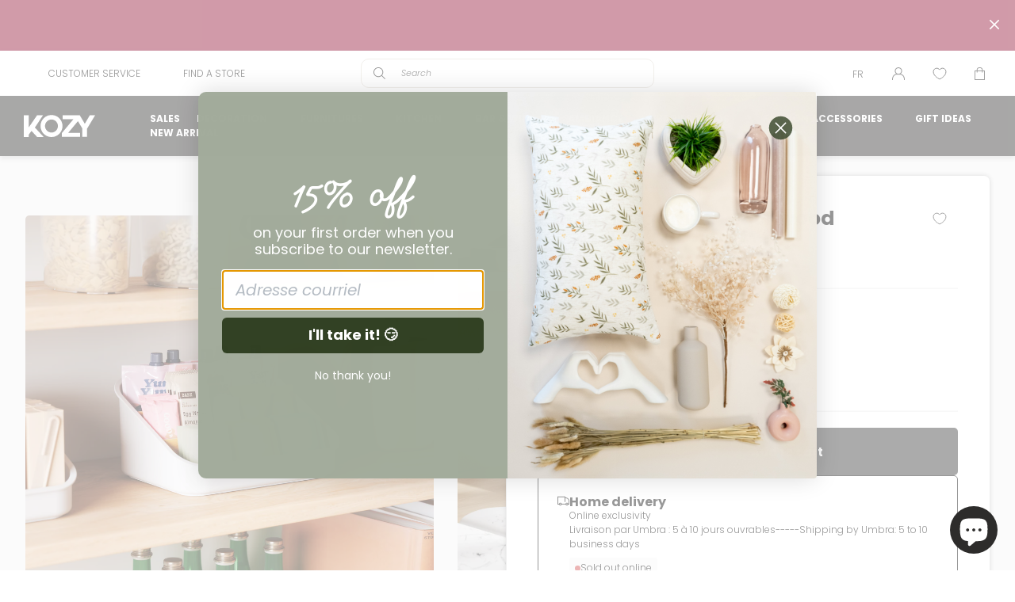

--- FILE ---
content_type: text/html; charset=utf-8
request_url: https://boutiquekozy.ca/en/products/organisateur-de-cuisine-bellwood-kitchen-organizer-bellwood
body_size: 74185
content:
<!doctype html>
<html class="no-js" lang="en">
  <head>
	<script id="pandectes-rules">   /* PANDECTES-GDPR: DO NOT MODIFY AUTO GENERATED CODE OF THIS SCRIPT */      window.PandectesSettings = {"store":{"id":64840335572,"plan":"plus","theme":"kozy/production","primaryLocale":"fr","adminMode":false,"headless":false,"storefrontRootDomain":"","checkoutRootDomain":"","storefrontAccessToken":""},"tsPublished":1725558789,"declaration":{"showPurpose":false,"showProvider":false,"declIntroText":"Nous utilisons des cookies pour optimiser les fonctionnalités du site Web, analyser les performances et vous offrir une expérience personnalisée. Certains cookies sont indispensables au bon fonctionnement et au bon fonctionnement du site Web. Ces cookies ne peuvent pas être désactivés. Dans cette fenêtre, vous pouvez gérer vos préférences en matière de cookies.","showDateGenerated":true},"language":{"languageMode":"Multilingual","fallbackLanguage":"fr","languageDetection":"url","languagesSupported":["en"]},"texts":{"managed":{"headerText":{"en":"<h5 class=\"pandectes-header\">Welcome to our world!</h5>","fr":"<h5 class=\"pandectes-header\">Bienvenue chez nous!</h5>"},"consentText":{"en":"<p class=\"pandectes-desc\">We are a Canadian company.</p>\nInspiration is at the heart of our DNA, and so is customer satisfaction. Our website uses cookies to provide you with the best experience.","fr":"<p class=\"pandectes-desc\">Nous sommes une entreprise d'ici.</p>\nL'inspiration est au coeur de notre ADN, tout comme la satisfaction de notre clientèle. Notre site web utilise des cookies afin de vous offrir la meileure expérience qui soit."},"dismissButtonText":{"en":"Ok","fr":"D'accord"},"linkText":{"en":"Learn more","fr":"En apprendre plus"},"imprintText":{"en":"Imprint","fr":"Imprimer"},"preferencesButtonText":{"en":"Preferences","fr":"Préférences"},"allowButtonText":{"en":"Accept","fr":"Accepter"},"denyButtonText":{"en":"Decline","fr":"Déclin"},"leaveSiteButtonText":{"en":"Leave this site","fr":"Quitter ce site"},"cookiePolicyText":{"en":"Cookie policy","fr":"Politique des cookies"},"preferencesPopupTitleText":{"en":"Manage consent preferences","fr":"Gérer les préférences de consentement"},"preferencesPopupIntroText":{"en":"We use cookies to optimize website functionality, analyze the performance, and provide personalized experience to you. Some cookies are essential to make the website operate and function correctly. Those cookies cannot be disabled. In this window you can manage your preference of cookies.","fr":"Nous utilisons des cookies pour optimiser les fonctionnalités du site Web, analyser les performances et vous offrir une expérience personnalisée. Certains cookies sont indispensables au bon fonctionnement et au bon fonctionnement du site. Ces cookies ne peuvent pas être désactivés. Dans cette fenêtre, vous pouvez gérer votre préférence de cookies."},"preferencesPopupCloseButtonText":{"en":"Close","fr":"Fermer"},"preferencesPopupAcceptAllButtonText":{"en":"Accept all","fr":"Tout accepter"},"preferencesPopupRejectAllButtonText":{"en":"Reject all","fr":"Tout refuser"},"preferencesPopupSaveButtonText":{"en":"Save preferences","fr":"Enregistrer les préférences"},"accessSectionTitleText":{"en":"Data portability","fr":"Portabilité des données"},"accessSectionParagraphText":{"en":"You have the right to request access to your data at any time.","fr":"Vous avez le droit de pouvoir accéder à vos données à tout moment."},"rectificationSectionTitleText":{"en":"Data Rectification","fr":"Rectification des données"},"rectificationSectionParagraphText":{"en":"You have the right to request your data to be updated whenever you think it is appropriate.","fr":"Vous avez le droit de demander la mise à jour de vos données chaque fois que vous le jugez approprié."},"erasureSectionTitleText":{"en":"Right to be forgotten","fr":"Droit à l'oubli"},"erasureSectionParagraphText":{"en":"You have the right to ask all your data to be erased. After that, you will no longer be able to access your account.","fr":"Vous avez le droit de demander que toutes vos données soient effacées. Après cela, vous ne pourrez plus accéder à votre compte."},"declIntroText":{"en":"We use cookies to optimize website functionality, analyze the performance, and provide personalized experience to you. Some cookies are essential to make the website operate and function correctly. Those cookies cannot be disabled. In this window you can manage your preference of cookies.","fr":"Nous utilisons des cookies pour optimiser les fonctionnalités du site Web, analyser les performances et vous offrir une expérience personnalisée. Certains cookies sont indispensables au bon fonctionnement et au bon fonctionnement du site Web. Ces cookies ne peuvent pas être désactivés. Dans cette fenêtre, vous pouvez gérer vos préférences en matière de cookies."}},"categories":{"strictlyNecessaryCookiesTitleText":{"en":"Strictly necessary cookies","fr":"Cookies strictement nécessaires"},"functionalityCookiesTitleText":{"en":"Functional cookies","fr":"Cookies fonctionnels"},"performanceCookiesTitleText":{"en":"Performance cookies","fr":"Cookies de performances"},"targetingCookiesTitleText":{"en":"Targeting cookies","fr":"Ciblage des cookies"},"unclassifiedCookiesTitleText":{"en":"Unclassified cookies","fr":"Cookies non classés"},"strictlyNecessaryCookiesDescriptionText":{"en":"These cookies are essential in order to enable you to move around the website and use its features, such as accessing secure areas of the website. The website cannot function properly without these cookies.","fr":"Ces cookies sont essentiels pour vous permettre de vous déplacer sur le site Web et d'utiliser ses fonctionnalités, telles que l'accès aux zones sécurisées du site Web. Le site Web ne peut pas fonctionner correctement sans ces cookies."},"functionalityCookiesDescriptionText":{"en":"These cookies enable the site to provide enhanced functionality and personalisation. They may be set by us or by third party providers whose services we have added to our pages. If you do not allow these cookies then some or all of these services may not function properly.","fr":"Ces cookies permettent au site de fournir des fonctionnalités et une personnalisation améliorées. Ils peuvent être définis par nous ou par des fournisseurs tiers dont nous avons ajouté les services à nos pages. Si vous n'autorisez pas ces cookies, certains ou tous ces services peuvent ne pas fonctionner correctement."},"performanceCookiesDescriptionText":{"en":"These cookies enable us to monitor and improve the performance of our website. For example, they allow us to count visits, identify traffic sources and see which parts of the site are most popular.","fr":"Ces cookies nous permettent de surveiller et d'améliorer les performances de notre site Web. Par exemple, ils nous permettent de compter les visites, d'identifier les sources de trafic et de voir quelles parties du site sont les plus populaires."},"targetingCookiesDescriptionText":{"en":"These cookies may be set through our site by our advertising partners. They may be used by those companies to build a profile of your interests and show you relevant adverts on other sites.    They do not store directly personal information, but are based on uniquely identifying your browser and internet device. If you do not allow these cookies, you will experience less targeted advertising.","fr":"Ces cookies peuvent être installés via notre site par nos partenaires publicitaires. Ils peuvent être utilisés par ces sociétés pour établir un profil de vos intérêts et vous montrer des publicités pertinentes sur d'autres sites. Ils ne stockent pas directement d'informations personnelles, mais sont basés sur l'identification unique de votre navigateur et de votre appareil Internet. Si vous n'autorisez pas ces cookies, vous bénéficierez d'une publicité moins ciblée."},"unclassifiedCookiesDescriptionText":{"en":"Unclassified cookies are cookies that we are in the process of classifying, together with the providers of individual cookies.","fr":"Les cookies non classés sont des cookies que nous sommes en train de classer avec les fournisseurs de cookies individuels."}},"auto":{"declName":{"en":"Name","fr":"Nom"},"declPath":{"en":"Path","fr":"Chemin"},"declType":{"en":"Type","fr":"Type"},"declDomain":{"en":"Domain","fr":"Domaine"},"declPurpose":{"en":"Purpose","fr":"But"},"declProvider":{"en":"Provider","fr":"Fournisseur"},"declRetention":{"en":"Retention","fr":"Rétention"},"declFirstParty":{"en":"First-party","fr":"Première partie"},"declThirdParty":{"en":"Third-party","fr":"Tierce partie"},"declSeconds":{"en":"seconds","fr":"secondes"},"declMinutes":{"en":"minutes","fr":"minutes"},"declHours":{"en":"hours","fr":"heures"},"declDays":{"en":"days","fr":"jours"},"declMonths":{"en":"months","fr":"mois"},"declYears":{"en":"years","fr":"années"},"declSession":{"en":"Session","fr":"Session"},"cookiesDetailsText":{"en":"Cookies details","fr":"Détails des cookies"},"preferencesPopupAlwaysAllowedText":{"en":"Always allowed","fr":"Toujours permis"},"submitButton":{"en":"Submit","fr":"Soumettre"},"submittingButton":{"en":"Submitting...","fr":"Soumission..."},"cancelButton":{"en":"Cancel","fr":"Annuler"},"guestsSupportInfoText":{"en":"Please login with your customer account to further proceed.","fr":"Veuillez vous connecter avec votre compte client pour continuer."},"guestsSupportEmailPlaceholder":{"en":"E-mail address","fr":"Adresse e-mail"},"guestsSupportEmailValidationError":{"en":"Email is not valid","fr":"L'email n'est pas valide"},"guestsSupportEmailSuccessTitle":{"en":"Thank you for your request","fr":"Merci pour votre requête"},"guestsSupportEmailFailureTitle":{"en":"A problem occurred","fr":"Un problème est survenu"},"guestsSupportEmailSuccessMessage":{"en":"If you are registered as a customer of this store, you will soon receive an email with instructions on how to proceed.","fr":"Si vous êtes inscrit en tant que client de ce magasin, vous recevrez bientôt un e-mail avec des instructions sur la marche à suivre."},"guestsSupportEmailFailureMessage":{"en":"Your request was not submitted. Please try again and if problem persists, contact store owner for assistance.","fr":"Votre demande n'a pas été soumise. Veuillez réessayer et si le problème persiste, contactez le propriétaire du magasin pour obtenir de l'aide."},"confirmationSuccessTitle":{"en":"Your request is verified","fr":"Votre demande est vérifiée"},"confirmationFailureTitle":{"en":"A problem occurred","fr":"Un problème est survenu"},"confirmationSuccessMessage":{"en":"We will soon get back to you as to your request.","fr":"Nous reviendrons rapidement vers vous quant à votre demande."},"confirmationFailureMessage":{"en":"Your request was not verified. Please try again and if problem persists, contact store owner for assistance","fr":"Votre demande n'a pas été vérifiée. Veuillez réessayer et si le problème persiste, contactez le propriétaire du magasin pour obtenir de l'aide"},"consentSectionTitleText":{"en":"Your cookie consent","fr":"Votre consentement aux cookies"},"consentSectionNoConsentText":{"en":"You have not consented to the cookies policy of this website.","fr":"Vous n'avez pas consenti à la politique de cookies de ce site Web."},"consentSectionConsentedText":{"en":"You consented to the cookies policy of this website on","fr":"Vous avez consenti à la politique de cookies de ce site Web sur"},"consentStatus":{"en":"Consent preference","fr":"Préférence de consentement"},"consentDate":{"en":"Consent date","fr":"Date de consentement"},"consentId":{"en":"Consent ID","fr":"ID de consentement"},"consentSectionChangeConsentActionText":{"en":"Change consent preference","fr":"Modifier la préférence de consentement"},"accessSectionGDPRRequestsActionText":{"en":"Data subject requests","fr":"Demandes des personnes concernées"},"accessSectionAccountInfoActionText":{"en":"Personal data","fr":"Données personnelles"},"accessSectionOrdersRecordsActionText":{"en":"Orders","fr":"Ordres"},"accessSectionDownloadReportActionText":{"en":"Request export","fr":"Tout télécharger"},"rectificationCommentPlaceholder":{"en":"Describe what you want to be updated","fr":"Décrivez ce que vous souhaitez mettre à jour"},"rectificationCommentValidationError":{"en":"Comment is required","fr":"Un commentaire est requis"},"rectificationSectionEditAccountActionText":{"en":"Request an update","fr":"Demander une mise à jour"},"erasureSectionRequestDeletionActionText":{"en":"Request personal data deletion","fr":"Demander la suppression des données personnelles"}}},"library":{"previewMode":false,"fadeInTimeout":0,"defaultBlocked":0,"showLink":false,"showImprintLink":false,"showGoogleLink":false,"enabled":true,"cookie":{"name":"_pandectes_gdpr","expiryDays":365,"secure":true,"domain":""},"dismissOnScroll":false,"dismissOnWindowClick":false,"dismissOnTimeout":false,"palette":{"popup":{"background":"#FFFFFF","backgroundForCalculations":{"a":1,"b":255,"g":255,"r":255},"text":"#000000"},"button":{"background":"#000000","backgroundForCalculations":{"a":1,"b":0,"g":0,"r":0},"text":"#FFFFFF","textForCalculation":{"a":1,"b":255,"g":255,"r":255},"border":"transparent"}},"content":{"href":"https://boutique-kozy-dev.myshopify.com/policies/privacy-policy","imprintHref":"/","close":"&#10005;","target":"","logo":""},"window":"<div role=\"dialog\" aria-live=\"polite\" aria-label=\"cookieconsent\" aria-describedby=\"cookieconsent:desc\" id=\"pandectes-banner\" class=\"cc-window-wrapper cc-bottom-left-wrapper\"><div class=\"pd-cookie-banner-window cc-window {{classes}}\"><!--googleoff: all-->{{children}}<!--googleon: all--></div></div>","compliance":{"custom":"<div class=\"cc-compliance cc-highlight\">{{preferences}}{{allow}}</div>"},"type":"custom","layouts":{"basic":"{{header}}{{message}}{{compliance}}"},"position":"bottom-left","theme":"classic","revokable":false,"animateRevokable":false,"revokableReset":false,"revokableLogoUrl":"https://cdn.shopify.com/s/files/1/0648/4033/5572/t/3/assets/pandectes-reopen-logo.png?v=1725470539","revokablePlacement":"bottom-left","revokableMarginHorizontal":15,"revokableMarginVertical":15,"static":false,"autoAttach":true,"hasTransition":true,"blacklistPage":[""],"elements":{"close":"<button aria-label=\"dismiss cookie message\" type=\"button\" tabindex=\"0\" class=\"cc-close\">{{close}}</button>","dismiss":"<button aria-label=\"dismiss cookie message\" type=\"button\" tabindex=\"0\" class=\"cc-btn cc-btn-decision cc-dismiss\">{{dismiss}}</button>","allow":"<button aria-label=\"allow cookies\" type=\"button\" tabindex=\"0\" class=\"cc-btn cc-btn-decision cc-allow\">{{allow}}</button>","deny":"<button aria-label=\"deny cookies\" type=\"button\" tabindex=\"0\" class=\"cc-btn cc-btn-decision cc-deny\">{{deny}}</button>","preferences":"<button aria-label=\"settings cookies\" tabindex=\"0\" type=\"button\" class=\"cc-btn cc-settings\" onclick=\"Pandectes.fn.openPreferences()\">{{preferences}}</button>"}},"geolocation":{"auOnly":false,"brOnly":false,"caOnly":false,"chOnly":false,"euOnly":false,"jpOnly":false,"nzOnly":false,"thOnly":false,"zaOnly":false,"canadaOnly":false,"globalVisibility":true},"dsr":{"guestsSupport":false,"accessSectionDownloadReportAuto":false},"banner":{"resetTs":1725470537,"extraCss":"        .cc-banner-logo {max-width: 36em!important;}    @media(min-width: 768px) {.cc-window.cc-floating{max-width: 36em!important;width: 36em!important;}}    .cc-message, .pd-cookie-banner-window .cc-header, .cc-logo {text-align: left}    .cc-window-wrapper{z-index: 2147483647;}    .cc-window{z-index: 2147483647;font-family: inherit;}    .pd-cookie-banner-window .cc-header{font-family: inherit;}    .pd-cp-ui{font-family: inherit; background-color: #FFFFFF;color:#000000;}    button.pd-cp-btn, a.pd-cp-btn{background-color:#000000;color:#FFFFFF!important;}    input + .pd-cp-preferences-slider{background-color: rgba(0, 0, 0, 0.3)}    .pd-cp-scrolling-section::-webkit-scrollbar{background-color: rgba(0, 0, 0, 0.3)}    input:checked + .pd-cp-preferences-slider{background-color: rgba(0, 0, 0, 1)}    .pd-cp-scrolling-section::-webkit-scrollbar-thumb {background-color: rgba(0, 0, 0, 1)}    .pd-cp-ui-close{color:#000000;}    .pd-cp-preferences-slider:before{background-color: #FFFFFF}    .pd-cp-title:before {border-color: #000000!important}    .pd-cp-preferences-slider{background-color:#000000}    .pd-cp-toggle{color:#000000!important}    @media(max-width:699px) {.pd-cp-ui-close-top svg {fill: #000000}}    .pd-cp-toggle:hover,.pd-cp-toggle:visited,.pd-cp-toggle:active{color:#000000!important}    .pd-cookie-banner-window {box-shadow: 0 0 18px rgb(0 0 0 / 20%);}  @media (max-width: 767px) {    .cc-window.cc-floating {        border-radius: 0 !important;        bottom: 0 !important;        left: 0 !important;    }}@media (max-width: 600px) {    .pandectes-header:before {        content: url(https://cdn.shopify.com/s/files/1/0648/4033/5572/files/cookie.png?v=1725483415&width=75);        display: flex;    }}.cc-bottom {    bottom: 20px;}.cc-left {    left: 20px;}.pd-cookie-banner-window .cc-header {    margin-bottom: 0;}button.cc-btn.cc-btn-decision.cc-allow {    min-width: 50%;    max-width: 50%;}button.cc-btn.cc-settings {    min-width: fit-content;    max-width: fit-content;    border: none;    text-decoration: underline;    font-weight: 400;}button.cc-btn.cc-settings:hover {    background: none !important;    color: hsl(0deg 0% 0% / 50%) !important;    text-decoration: none !important;}.cc-compliance {    justify-content: flex-end;}.cc-floating.cc-theme-classic {    padding: 1.75em;}.cc-floating .cc-message {    text-align: justify;    margin-bottom: 1.5em;    margin-top: 0;}.cc-floating.cc-theme-classic {    border-radius: 10px;}.pandectes-header {    font-size: 30px;    font-weight: 800;    margin-bottom: 0;}@media (min-width: 600px) {    .pandectes-header:after {        content: url(https://cdn.shopify.com/s/files/1/0648/4033/5572/files/cookie.png?v=1725483415&width=125);        position: absolute;        right: 0;        top: 28px;        padding-right: 28px;    }}.pandectes-desc {    margin-top: 0;    font-weight: 800;}button.pd-cp-ui-rejectAll.pd-cp-btn.pd-cp-btn__small {    display: none;}.pd-cp-scrolling-section {    height: fit-content;}","customJavascript":{"useButtons":true},"showPoweredBy":false,"revokableTrigger":false,"hybridStrict":false,"cookiesBlockedByDefault":"0","isActive":true,"implicitSavePreferences":false,"cookieIcon":false,"blockBots":false,"showCookiesDetails":true,"hasTransition":true,"blockingPage":false,"showOnlyLandingPage":false,"leaveSiteUrl":"https://www.google.com","linkRespectStoreLang":false},"cookies":{"0":[{"name":"keep_alive","type":"http","domain":"boutiquekozy.ca","path":"/","provider":"Shopify","firstParty":true,"retention":"30 minute(s)","expires":30,"unit":"declMinutes","purpose":{"en":"Used in connection with buyer localization.","fr":"Utilisé en relation avec la localisation de l'acheteur."}},{"name":"secure_customer_sig","type":"http","domain":"boutiquekozy.ca","path":"/","provider":"Shopify","firstParty":true,"retention":"1 year(s)","expires":1,"unit":"declYears","purpose":{"en":"Used in connection with customer login.","fr":"Utilisé en relation avec la connexion client."}},{"name":"localization","type":"http","domain":"boutiquekozy.ca","path":"/","provider":"Shopify","firstParty":true,"retention":"1 year(s)","expires":1,"unit":"declYears","purpose":{"en":"Shopify store localization","fr":"Localisation de boutique Shopify"}},{"name":"cart_currency","type":"http","domain":"boutiquekozy.ca","path":"/","provider":"Shopify","firstParty":true,"retention":"2 ","expires":2,"unit":"declSession","purpose":{"en":"The cookie is necessary for the secure checkout and payment function on the website. This function is provided by shopify.com.","fr":"Le cookie est nécessaire pour la fonction de paiement et de paiement sécurisé sur le site Web. Cette fonction est fournie par shopify.com."}},{"name":"_tracking_consent","type":"http","domain":".boutiquekozy.ca","path":"/","provider":"Shopify","firstParty":true,"retention":"1 year(s)","expires":1,"unit":"declYears","purpose":{"en":"Tracking preferences.","fr":"Préférences de suivi."}},{"name":"_cmp_a","type":"http","domain":".boutiquekozy.ca","path":"/","provider":"Shopify","firstParty":true,"retention":"1 day(s)","expires":1,"unit":"declDays","purpose":{"en":"Used for managing customer privacy settings.","fr":"Utilisé pour gérer les paramètres de confidentialité des clients."}},{"name":"cart","type":"http","domain":"boutiquekozy.ca","path":"/","provider":"Shopify","firstParty":true,"retention":"1 month(s)","expires":1,"unit":"declMonths","purpose":{"en":"Necessary for the shopping cart functionality on the website.","fr":"Nécessaire pour la fonctionnalité de panier d'achat sur le site Web."}},{"name":"cart_ts","type":"http","domain":"boutiquekozy.ca","path":"/","provider":"Shopify","firstParty":true,"retention":"1 month(s)","expires":1,"unit":"declMonths","purpose":{"en":"Used in connection with checkout.","fr":"Utilisé en relation avec le paiement."}},{"name":"shopify_pay_redirect","type":"http","domain":"boutiquekozy.ca","path":"/","provider":"Shopify","firstParty":true,"retention":"1 hour(s)","expires":1,"unit":"declHours","purpose":{"en":"The cookie is necessary for the secure checkout and payment function on the website. This function is provided by shopify.com.","fr":"Le cookie est nécessaire pour la fonction de paiement et de paiement sécurisé sur le site Web. Cette fonction est fournie par shopify.com."}},{"name":"cart_sig","type":"http","domain":"boutiquekozy.ca","path":"/","provider":"Shopify","firstParty":true,"retention":"1 month(s)","expires":1,"unit":"declMonths","purpose":{"en":"Shopify analytics.","fr":"Analyses Shopify."}},{"name":"_shopify_essential","type":"http","domain":"boutiquekozy.ca","path":"/","provider":"Shopify","firstParty":true,"retention":"1 year(s)","expires":1,"unit":"declYears","purpose":{"en":"Used on the accounts page.","fr":"Utilisé sur la page des comptes."}},{"name":"wpm-test-cookie","type":"http","domain":"ca","path":"/","provider":"Shopify","firstParty":false,"retention":"Session","expires":1,"unit":"declSeconds","purpose":{"en":"Used to ensure our systems are working correctly.","fr":"Used to ensure our systems are working correctly."}},{"name":"wpm-test-cookie","type":"http","domain":"boutiquekozy.ca","path":"/","provider":"Shopify","firstParty":true,"retention":"Session","expires":1,"unit":"declSeconds","purpose":{"en":"Used to ensure our systems are working correctly.","fr":"Used to ensure our systems are working correctly."}}],"1":[{"name":"hjActiveViewportIds","type":"html_local","domain":"https://boutiquekozy.ca","path":"/","provider":"Hotjar","firstParty":true,"retention":"Persistent","expires":1,"unit":"declYears","purpose":{"en":"Stores user active viewports IDs.","fr":"Stocke les identifiants des fenêtres d&#39;affichage actives des utilisateurs."}},{"name":"_hjSessionUser_2287970","type":"http","domain":".boutiquekozy.ca","path":"/","provider":"Hotjar","firstParty":true,"retention":"1 year(s)","expires":1,"unit":"declYears","purpose":{"fr":""}},{"name":"_hjSession_2287970","type":"http","domain":".boutiquekozy.ca","path":"/","provider":"Hotjar","firstParty":true,"retention":"30 minute(s)","expires":30,"unit":"declMinutes","purpose":{"fr":""}}],"2":[{"name":"_ga","type":"http","domain":".boutiquekozy.ca","path":"/","provider":"Google","firstParty":true,"retention":"1 year(s)","expires":1,"unit":"declYears","purpose":{"en":"Cookie is set by Google Analytics with unknown functionality","fr":"Le cookie est défini par Google Analytics avec une fonctionnalité inconnue"}},{"name":"_boomr_clss","type":"html_local","domain":"https://boutiquekozy.ca","path":"/","provider":"Shopify","firstParty":true,"retention":"Persistent","expires":1,"unit":"declYears","purpose":{"en":"Used to monitor and optimize the performance of Shopify stores.","fr":"Utilisé pour surveiller et optimiser les performances des magasins Shopify."}},{"name":"_ga_CHSJT0X4GE","type":"http","domain":".boutiquekozy.ca","path":"/","provider":"Google","firstParty":true,"retention":"1 year(s)","expires":1,"unit":"declYears","purpose":{"fr":""}}],"4":[{"name":"_gcl_au","type":"http","domain":".boutiquekozy.ca","path":"/","provider":"Google","firstParty":true,"retention":"3 month(s)","expires":3,"unit":"declMonths","purpose":{"en":"Cookie is placed by Google Tag Manager to track conversions.","fr":"Le cookie est placé par Google Tag Manager pour suivre les conversions."}}],"8":[{"name":"hjViewportId","type":"html_session","domain":"https://boutiquekozy.ca","path":"/","provider":"Unknown","firstParty":true,"retention":"Session","expires":1,"unit":"declYears","purpose":{"en":"Stores user viewport details such as size and dimensions.","fr":"Stocke les détails de la fenêtre d&#39;affichage utilisateur tels que la taille et les dimensions."}},{"name":"_hjLocalStorageTest","type":"html_local","domain":"https://boutiquekozy.ca","path":"/","provider":"Unknown","firstParty":true,"retention":"Persistent","expires":1,"unit":"declYears","purpose":{"en":"Checks if the Tracking Code can use Local Storage. If it can, a value of 1 is set.","fr":"Vérifie si le code de suivi peut utiliser le stockage local. Si c&#39;est le cas, une valeur de 1 est définie."}},{"name":"_hjSessionStorageTest","type":"html_session","domain":"https://boutiquekozy.ca","path":"/","provider":"Unknown","firstParty":true,"retention":"Session","expires":1,"unit":"declYears","purpose":{"en":"Checks if the Tracking Code can use Session Storage. If it can, a value of 1 is set.","fr":"Vérifie si le code de suivi peut utiliser le stockage de session. Si c&#39;est le cas, une valeur de 1 est définie."}},{"name":"ads/ga-audiences","type":"html_session","domain":"https://www.google.ie","path":"/","provider":"Unknown","firstParty":false,"retention":"Session","expires":1,"unit":"declYears","purpose":{"fr":""}},{"name":"language","type":"http","domain":"boutiquekozy.ca","path":"/","provider":"Unknown","firstParty":true,"retention":"Session","expires":-55,"unit":"declYears","purpose":{"fr":""}},{"name":"Chatra.clientId","type":"html_local","domain":"https://boutiquekozy.ca","path":"/","provider":"Unknown","firstParty":true,"retention":"Persistent","expires":1,"unit":"declYears","purpose":{"fr":""}},{"name":"because-site-visitor-boutique-kozy-dev-3e7e12a8-8324-437d-aed3-923fef4aabb3","type":"html_local","domain":"https://boutiquekozy.ca","path":"/","provider":"Unknown","firstParty":true,"retention":"Persistent","expires":1,"unit":"declYears","purpose":{"fr":""}},{"name":"appmate-session","type":"html_local","domain":"https://boutiquekozy.ca","path":"/","provider":"Unknown","firstParty":true,"retention":"Persistent","expires":1,"unit":"declYears","purpose":{"fr":""}},{"name":"Chatra.lastPageViewAt","type":"html_local","domain":"https://boutiquekozy.ca","path":"/","provider":"Unknown","firstParty":true,"retention":"Persistent","expires":1,"unit":"declYears","purpose":{"fr":""}},{"name":"collectionReferrerId","type":"html_session","domain":"https://boutiquekozy.ca","path":"/","provider":"Unknown","firstParty":true,"retention":"Session","expires":1,"unit":"declYears","purpose":{"fr":""}},{"name":"klaviyoOnsite","type":"html_local","domain":"https://boutiquekozy.ca","path":"/","provider":"Unknown","firstParty":true,"retention":"Persistent","expires":1,"unit":"declYears","purpose":{"fr":""}},{"name":"Chatra.referrer","type":"html_local","domain":"https://boutiquekozy.ca","path":"/","provider":"Unknown","firstParty":true,"retention":"Persistent","expires":1,"unit":"declYears","purpose":{"fr":""}},{"name":"Chatra.hostedItems","type":"html_local","domain":"https://boutiquekozy.ca","path":"/","provider":"Unknown","firstParty":true,"retention":"Persistent","expires":1,"unit":"declYears","purpose":{"fr":""}},{"name":"__storage_test__","type":"html_local","domain":"https://boutiquekozy.ca","path":"/","provider":"Unknown","firstParty":true,"retention":"Persistent","expires":1,"unit":"declYears","purpose":{"fr":""}},{"name":"session-storage-test","type":"html_session","domain":"https://boutiquekozy.ca","path":"/","provider":"Unknown","firstParty":true,"retention":"Session","expires":1,"unit":"declYears","purpose":{"fr":""}},{"name":"o9fbqLXyijBdvRosC.boutiquekozy.ca.lastPage","type":"html_local","domain":"https://chat.chatra.io","path":"/","provider":"Unknown","firstParty":false,"retention":"Persistent","expires":1,"unit":"declYears","purpose":{"fr":""}},{"name":"klaviyoPagesVisitCount","type":"html_session","domain":"https://boutiquekozy.ca","path":"/","provider":"Unknown","firstParty":true,"retention":"Session","expires":1,"unit":"declYears","purpose":{"fr":""}},{"name":"sessionIdCm","type":"html_session","domain":"https://boutiquekozy.ca","path":"/","provider":"Unknown","firstParty":true,"retention":"Session","expires":1,"unit":"declYears","purpose":{"fr":""}},{"name":"o9fbqLXyijBdvRosC.boutiquekozy.ca.visitOpenedAt","type":"html_local","domain":"https://chat.chatra.io","path":"/","provider":"Unknown","firstParty":false,"retention":"Persistent","expires":1,"unit":"declYears","purpose":{"fr":""}},{"name":"[\"connectionInfo\",{\"hostId\":\"o9fbqLXyijBdvRosC\",\"hostName\":\"boutiquekozy.ca\"},{}]","type":"html_local","domain":"https://chat.chatra.io","path":"/","provider":"Unknown","firstParty":false,"retention":"Persistent","expires":1,"unit":"declYears","purpose":{"fr":"","updatedAt":{"fr":""}}},{"name":"o9fbqLXyijBdvRosC.boutiquekozy.ca.userAgent","type":"html_local","domain":"https://chat.chatra.io","path":"/","provider":"Unknown","firstParty":false,"retention":"Persistent","expires":1,"unit":"declYears","purpose":{"fr":""}},{"name":"o9fbqLXyijBdvRosC.boutiquekozy.ca.visitsCount","type":"html_local","domain":"https://chat.chatra.io","path":"/","provider":"Unknown","firstParty":false,"retention":"Persistent","expires":1,"unit":"declYears","purpose":{"fr":""}},{"name":"o9fbqLXyijBdvRosC.boutiquekozy.ca.clientId","type":"html_local","domain":"https://chat.chatra.io","path":"/","provider":"Unknown","firstParty":false,"retention":"Persistent","expires":1,"unit":"declYears","purpose":{"fr":""}},{"name":"o9fbqLXyijBdvRosC.boutiquekozy.ca.displayedLanguage","type":"html_local","domain":"https://chat.chatra.io","path":"/","provider":"Unknown","firstParty":false,"retention":"Persistent","expires":1,"unit":"declYears","purpose":{"fr":""}},{"name":"o9fbqLXyijBdvRosC.boutiquekozy.ca.browserLanguage","type":"html_local","domain":"https://chat.chatra.io","path":"/","provider":"Unknown","firstParty":false,"retention":"Persistent","expires":1,"unit":"declYears","purpose":{"fr":""}},{"name":"[\"agents\",{\"hostId\":\"o9fbqLXyijBdvRosC\"}]","type":"html_local","domain":"https://chat.chatra.io","path":"/","provider":"Unknown","firstParty":false,"retention":"Persistent","expires":1,"unit":"declYears","purpose":{"fr":"","updatedAt":{"fr":""}}},{"name":"o9fbqLXyijBdvRosC.boutiquekozy.ca.currentPageTitle","type":"html_local","domain":"https://chat.chatra.io","path":"/","provider":"Unknown","firstParty":false,"retention":"Persistent","expires":1,"unit":"declYears","purpose":{"fr":""}},{"name":"[\"host\",{\"hostId\":\"o9fbqLXyijBdvRosC\"}].updatedAt","type":"html_local","domain":"https://chat.chatra.io","path":"/","provider":"Unknown","firstParty":false,"retention":"Persistent","expires":1,"unit":"declYears","purpose":{"fr":""}},{"name":"[\"agents\",{\"hostId\":\"o9fbqLXyijBdvRosC\"}].updatedAt","type":"html_local","domain":"https://chat.chatra.io","path":"/","provider":"Unknown","firstParty":false,"retention":"Persistent","expires":1,"unit":"declYears","purpose":{"fr":""}},{"name":"o9fbqLXyijBdvRosC.boutiquekozy.ca.pagesVisitCount","type":"html_local","domain":"https://chat.chatra.io","path":"/","provider":"Unknown","firstParty":false,"retention":"Persistent","expires":1,"unit":"declYears","purpose":{"fr":""}},{"name":"o9fbqLXyijBdvRosC.boutiquekozy.ca.pagesAllCount","type":"html_local","domain":"https://chat.chatra.io","path":"/","provider":"Unknown","firstParty":false,"retention":"Persistent","expires":1,"unit":"declYears","purpose":{"fr":""}},{"name":"o9fbqLXyijBdvRosC.LN0LzrNtaX2cHjoeSG1K9w60ZMU-0aLCiVzU_L8r.Chtr.tabID","type":"html_local","domain":"https://chat.chatra.io","path":"/","provider":"Unknown","firstParty":false,"retention":"Persistent","expires":1,"unit":"declYears","purpose":{"fr":""}},{"name":"o9fbqLXyijBdvRosC.LN0LzrNtaX2cHjoeSG1K9w60ZMU-0aLCiVzU_L8r.lastSubscription","type":"html_local","domain":"https://chat.chatra.io","path":"/","provider":"Unknown","firstParty":false,"retention":"Persistent","expires":1,"unit":"declYears","purpose":{"fr":""}},{"name":"o9fbqLXyijBdvRosC.lastHostname","type":"html_local","domain":"https://chat.chatra.io","path":"/","provider":"Unknown","firstParty":false,"retention":"Persistent","expires":1,"unit":"declYears","purpose":{"fr":""}},{"name":"[\"host\",{\"hostId\":\"o9fbqLXyijBdvRosC\"}]","type":"html_local","domain":"https://chat.chatra.io","path":"/","provider":"Unknown","firstParty":false,"retention":"Persistent","expires":1,"unit":"declYears","purpose":{"updatedAt":{"fr":""},"fr":""}},{"name":"o9fbqLXyijBdvRosC.boutiquekozy.ca.currentPage","type":"html_local","domain":"https://chat.chatra.io","path":"/","provider":"Unknown","firstParty":false,"retention":"Persistent","expires":1,"unit":"declYears","purpose":{"fr":""}},{"name":"o9fbqLXyijBdvRosC.boutiquekozy.ca.pageOpenedAt","type":"html_local","domain":"https://chat.chatra.io","path":"/","provider":"Unknown","firstParty":false,"retention":"Persistent","expires":1,"unit":"declYears","purpose":{"fr":""}},{"name":"__dummy__","type":"html_session","domain":"https://chat.chatra.io","path":"/","provider":"Unknown","firstParty":false,"retention":"Session","expires":1,"unit":"declYears","purpose":{"fr":""}},{"name":"o9fbqLXyijBdvRosC.locale.en","type":"html_local","domain":"https://chat.chatra.io","path":"/","provider":"Unknown","firstParty":false,"retention":"Persistent","expires":1,"unit":"declYears","purpose":{"fr":""}},{"name":"[\"connectionInfo\",{\"hostId\":\"o9fbqLXyijBdvRosC\",\"hostName\":\"boutiquekozy.ca\"},{}].updatedAt","type":"html_local","domain":"https://chat.chatra.io","path":"/","provider":"Unknown","firstParty":false,"retention":"Persistent","expires":1,"unit":"declYears","purpose":{"fr":""}},{"name":"bugsnag-anonymous-id","type":"html_local","domain":"https://pay.shopify.com","path":"/","provider":"Unknown","firstParty":false,"retention":"Persistent","expires":1,"unit":"declYears","purpose":{"fr":""}}]},"blocker":{"isActive":false,"googleConsentMode":{"id":"","analyticsId":"","adwordsId":"","isActive":false,"adStorageCategory":4,"analyticsStorageCategory":2,"personalizationStorageCategory":1,"functionalityStorageCategory":1,"customEvent":false,"securityStorageCategory":0,"redactData":false,"urlPassthrough":false,"dataLayerProperty":"dataLayer","waitForUpdate":0,"useNativeChannel":false},"facebookPixel":{"id":"","isActive":false,"ldu":false},"microsoft":{"isActive":false,"uetTags":""},"rakuten":{"isActive":false,"cmp":false,"ccpa":false},"klaviyoIsActive":false,"gpcIsActive":false,"defaultBlocked":0,"patterns":{"whiteList":[],"blackList":{"1":[],"2":[],"4":[],"8":[]},"iframesWhiteList":[],"iframesBlackList":{"1":[],"2":[],"4":[],"8":[]},"beaconsWhiteList":[],"beaconsBlackList":{"1":[],"2":[],"4":[],"8":[]}}}}      !function(){"use strict";window.PandectesRules=window.PandectesRules||{},window.PandectesRules.manualBlacklist={1:[],2:[],4:[]},window.PandectesRules.blacklistedIFrames={1:[],2:[],4:[]},window.PandectesRules.blacklistedCss={1:[],2:[],4:[]},window.PandectesRules.blacklistedBeacons={1:[],2:[],4:[]};var e="javascript/blocked";function t(e){return new RegExp(e.replace(/[/\\.+?$()]/g,"\\$&").replace("*","(.*)"))}var n=function(e){var t=arguments.length>1&&void 0!==arguments[1]?arguments[1]:"log";new URLSearchParams(window.location.search).get("log")&&console[t]("PandectesRules: ".concat(e))};function a(e){var t=document.createElement("script");t.async=!0,t.src=e,document.head.appendChild(t)}function r(e,t){var n=Object.keys(e);if(Object.getOwnPropertySymbols){var a=Object.getOwnPropertySymbols(e);t&&(a=a.filter((function(t){return Object.getOwnPropertyDescriptor(e,t).enumerable}))),n.push.apply(n,a)}return n}function o(e){for(var t=1;t<arguments.length;t++){var n=null!=arguments[t]?arguments[t]:{};t%2?r(Object(n),!0).forEach((function(t){s(e,t,n[t])})):Object.getOwnPropertyDescriptors?Object.defineProperties(e,Object.getOwnPropertyDescriptors(n)):r(Object(n)).forEach((function(t){Object.defineProperty(e,t,Object.getOwnPropertyDescriptor(n,t))}))}return e}function i(e){var t=function(e,t){if("object"!=typeof e||!e)return e;var n=e[Symbol.toPrimitive];if(void 0!==n){var a=n.call(e,t||"default");if("object"!=typeof a)return a;throw new TypeError("@@toPrimitive must return a primitive value.")}return("string"===t?String:Number)(e)}(e,"string");return"symbol"==typeof t?t:t+""}function s(e,t,n){return(t=i(t))in e?Object.defineProperty(e,t,{value:n,enumerable:!0,configurable:!0,writable:!0}):e[t]=n,e}function c(e,t){return function(e){if(Array.isArray(e))return e}(e)||function(e,t){var n=null==e?null:"undefined"!=typeof Symbol&&e[Symbol.iterator]||e["@@iterator"];if(null!=n){var a,r,o,i,s=[],c=!0,l=!1;try{if(o=(n=n.call(e)).next,0===t){if(Object(n)!==n)return;c=!1}else for(;!(c=(a=o.call(n)).done)&&(s.push(a.value),s.length!==t);c=!0);}catch(e){l=!0,r=e}finally{try{if(!c&&null!=n.return&&(i=n.return(),Object(i)!==i))return}finally{if(l)throw r}}return s}}(e,t)||d(e,t)||function(){throw new TypeError("Invalid attempt to destructure non-iterable instance.\nIn order to be iterable, non-array objects must have a [Symbol.iterator]() method.")}()}function l(e){return function(e){if(Array.isArray(e))return u(e)}(e)||function(e){if("undefined"!=typeof Symbol&&null!=e[Symbol.iterator]||null!=e["@@iterator"])return Array.from(e)}(e)||d(e)||function(){throw new TypeError("Invalid attempt to spread non-iterable instance.\nIn order to be iterable, non-array objects must have a [Symbol.iterator]() method.")}()}function d(e,t){if(e){if("string"==typeof e)return u(e,t);var n=Object.prototype.toString.call(e).slice(8,-1);return"Object"===n&&e.constructor&&(n=e.constructor.name),"Map"===n||"Set"===n?Array.from(e):"Arguments"===n||/^(?:Ui|I)nt(?:8|16|32)(?:Clamped)?Array$/.test(n)?u(e,t):void 0}}function u(e,t){(null==t||t>e.length)&&(t=e.length);for(var n=0,a=new Array(t);n<t;n++)a[n]=e[n];return a}var f=window.PandectesRulesSettings||window.PandectesSettings,g=!(void 0===window.dataLayer||!Array.isArray(window.dataLayer)||!window.dataLayer.some((function(e){return"pandectes_full_scan"===e.event}))),p=function(){var e,t=arguments.length>0&&void 0!==arguments[0]?arguments[0]:"_pandectes_gdpr",n=("; "+document.cookie).split("; "+t+"=");if(n.length<2)e={};else{var a=n.pop().split(";");e=window.atob(a.shift())}var r=function(e){try{return JSON.parse(e)}catch(e){return!1}}(e);return!1!==r?r:e}(),h=f.banner.isActive,y=f.blocker,v=y.defaultBlocked,w=y.patterns,m=p&&null!==p.preferences&&void 0!==p.preferences?p.preferences:null,b=g?0:h?null===m?v:m:0,k={1:!(1&b),2:!(2&b),4:!(4&b)},_=w.blackList,S=w.whiteList,L=w.iframesBlackList,C=w.iframesWhiteList,P=w.beaconsBlackList,A=w.beaconsWhiteList,O={blackList:[],whiteList:[],iframesBlackList:{1:[],2:[],4:[],8:[]},iframesWhiteList:[],beaconsBlackList:{1:[],2:[],4:[],8:[]},beaconsWhiteList:[]};[1,2,4].map((function(e){var n;k[e]||((n=O.blackList).push.apply(n,l(_[e].length?_[e].map(t):[])),O.iframesBlackList[e]=L[e].length?L[e].map(t):[],O.beaconsBlackList[e]=P[e].length?P[e].map(t):[])})),O.whiteList=S.length?S.map(t):[],O.iframesWhiteList=C.length?C.map(t):[],O.beaconsWhiteList=A.length?A.map(t):[];var E={scripts:[],iframes:{1:[],2:[],4:[]},beacons:{1:[],2:[],4:[]},css:{1:[],2:[],4:[]}},I=function(t,n){return t&&(!n||n!==e)&&(!O.blackList||O.blackList.some((function(e){return e.test(t)})))&&(!O.whiteList||O.whiteList.every((function(e){return!e.test(t)})))},B=function(e,t){var n=O.iframesBlackList[t],a=O.iframesWhiteList;return e&&(!n||n.some((function(t){return t.test(e)})))&&(!a||a.every((function(t){return!t.test(e)})))},j=function(e,t){var n=O.beaconsBlackList[t],a=O.beaconsWhiteList;return e&&(!n||n.some((function(t){return t.test(e)})))&&(!a||a.every((function(t){return!t.test(e)})))},T=new MutationObserver((function(e){for(var t=0;t<e.length;t++)for(var n=e[t].addedNodes,a=0;a<n.length;a++){var r=n[a],o=r.dataset&&r.dataset.cookiecategory;if(1===r.nodeType&&"LINK"===r.tagName){var i=r.dataset&&r.dataset.href;if(i&&o)switch(o){case"functionality":case"C0001":E.css[1].push(i);break;case"performance":case"C0002":E.css[2].push(i);break;case"targeting":case"C0003":E.css[4].push(i)}}}})),R=new MutationObserver((function(t){for(var a=0;a<t.length;a++)for(var r=t[a].addedNodes,o=function(){var t=r[i],a=t.src||t.dataset&&t.dataset.src,o=t.dataset&&t.dataset.cookiecategory;if(1===t.nodeType&&"IFRAME"===t.tagName){if(a){var s=!1;B(a,1)||"functionality"===o||"C0001"===o?(s=!0,E.iframes[1].push(a)):B(a,2)||"performance"===o||"C0002"===o?(s=!0,E.iframes[2].push(a)):(B(a,4)||"targeting"===o||"C0003"===o)&&(s=!0,E.iframes[4].push(a)),s&&(t.removeAttribute("src"),t.setAttribute("data-src",a))}}else if(1===t.nodeType&&"IMG"===t.tagName){if(a){var c=!1;j(a,1)?(c=!0,E.beacons[1].push(a)):j(a,2)?(c=!0,E.beacons[2].push(a)):j(a,4)&&(c=!0,E.beacons[4].push(a)),c&&(t.removeAttribute("src"),t.setAttribute("data-src",a))}}else if(1===t.nodeType&&"SCRIPT"===t.tagName){var l=t.type,d=!1;if(I(a,l)?(n("rule blocked: ".concat(a)),d=!0):a&&o?n("manually blocked @ ".concat(o,": ").concat(a)):o&&n("manually blocked @ ".concat(o,": inline code")),d){E.scripts.push([t,l]),t.type=e;t.addEventListener("beforescriptexecute",(function n(a){t.getAttribute("type")===e&&a.preventDefault(),t.removeEventListener("beforescriptexecute",n)})),t.parentElement&&t.parentElement.removeChild(t)}}},i=0;i<r.length;i++)o()})),D=document.createElement,x={src:Object.getOwnPropertyDescriptor(HTMLScriptElement.prototype,"src"),type:Object.getOwnPropertyDescriptor(HTMLScriptElement.prototype,"type")};window.PandectesRules.unblockCss=function(e){var t=E.css[e]||[];t.length&&n("Unblocking CSS for ".concat(e)),t.forEach((function(e){var t=document.querySelector('link[data-href^="'.concat(e,'"]'));t.removeAttribute("data-href"),t.href=e})),E.css[e]=[]},window.PandectesRules.unblockIFrames=function(e){var t=E.iframes[e]||[];t.length&&n("Unblocking IFrames for ".concat(e)),O.iframesBlackList[e]=[],t.forEach((function(e){var t=document.querySelector('iframe[data-src^="'.concat(e,'"]'));t.removeAttribute("data-src"),t.src=e})),E.iframes[e]=[]},window.PandectesRules.unblockBeacons=function(e){var t=E.beacons[e]||[];t.length&&n("Unblocking Beacons for ".concat(e)),O.beaconsBlackList[e]=[],t.forEach((function(e){var t=document.querySelector('img[data-src^="'.concat(e,'"]'));t.removeAttribute("data-src"),t.src=e})),E.beacons[e]=[]},window.PandectesRules.unblockInlineScripts=function(e){var t=1===e?"functionality":2===e?"performance":"targeting",a=document.querySelectorAll('script[type="javascript/blocked"][data-cookiecategory="'.concat(t,'"]'));n("unblockInlineScripts: ".concat(a.length," in ").concat(t)),a.forEach((function(e){var t=document.createElement("script");t.type="text/javascript",e.hasAttribute("src")?t.src=e.getAttribute("src"):t.textContent=e.textContent,document.head.appendChild(t),e.parentNode.removeChild(e)}))},window.PandectesRules.unblockInlineCss=function(e){var t=1===e?"functionality":2===e?"performance":"targeting",a=document.querySelectorAll('link[data-cookiecategory="'.concat(t,'"]'));n("unblockInlineCss: ".concat(a.length," in ").concat(t)),a.forEach((function(e){e.href=e.getAttribute("data-href")}))},window.PandectesRules.unblock=function(e){e.length<1?(O.blackList=[],O.whiteList=[],O.iframesBlackList=[],O.iframesWhiteList=[]):(O.blackList&&(O.blackList=O.blackList.filter((function(t){return e.every((function(e){return"string"==typeof e?!t.test(e):e instanceof RegExp?t.toString()!==e.toString():void 0}))}))),O.whiteList&&(O.whiteList=[].concat(l(O.whiteList),l(e.map((function(e){if("string"==typeof e){var n=".*"+t(e)+".*";if(O.whiteList.every((function(e){return e.toString()!==n.toString()})))return new RegExp(n)}else if(e instanceof RegExp&&O.whiteList.every((function(t){return t.toString()!==e.toString()})))return e;return null})).filter(Boolean)))));var a=0;l(E.scripts).forEach((function(e,t){var n=c(e,2),r=n[0],o=n[1];if(function(e){var t=e.getAttribute("src");return O.blackList&&O.blackList.every((function(e){return!e.test(t)}))||O.whiteList&&O.whiteList.some((function(e){return e.test(t)}))}(r)){for(var i=document.createElement("script"),s=0;s<r.attributes.length;s++){var l=r.attributes[s];"src"!==l.name&&"type"!==l.name&&i.setAttribute(l.name,r.attributes[s].value)}i.setAttribute("src",r.src),i.setAttribute("type",o||"application/javascript"),document.head.appendChild(i),E.scripts.splice(t-a,1),a++}})),0==O.blackList.length&&0===O.iframesBlackList[1].length&&0===O.iframesBlackList[2].length&&0===O.iframesBlackList[4].length&&0===O.beaconsBlackList[1].length&&0===O.beaconsBlackList[2].length&&0===O.beaconsBlackList[4].length&&(n("Disconnecting observers"),R.disconnect(),T.disconnect())};var N=f.store,U=N.adminMode,z=N.headless,M=N.storefrontRootDomain,q=N.checkoutRootDomain,F=N.storefrontAccessToken,W=f.banner.isActive,H=f.blocker.defaultBlocked;W&&function(e){if(window.Shopify&&window.Shopify.customerPrivacy)e();else{var t=null;window.Shopify&&window.Shopify.loadFeatures&&window.Shopify.trackingConsent?e():t=setInterval((function(){window.Shopify&&window.Shopify.loadFeatures&&(clearInterval(t),window.Shopify.loadFeatures([{name:"consent-tracking-api",version:"0.1"}],(function(t){t?n("Shopify.customerPrivacy API - failed to load"):(n("shouldShowBanner() -> ".concat(window.Shopify.trackingConsent.shouldShowBanner()," | saleOfDataRegion() -> ").concat(window.Shopify.trackingConsent.saleOfDataRegion())),e())})))}),10)}}((function(){!function(){var e=window.Shopify.trackingConsent;if(!1!==e.shouldShowBanner()||null!==m||7!==H)try{var t=U&&!(window.Shopify&&window.Shopify.AdminBarInjector),a={preferences:!(1&b)||g||t,analytics:!(2&b)||g||t,marketing:!(4&b)||g||t};z&&(a.headlessStorefront=!0,a.storefrontRootDomain=null!=M&&M.length?M:window.location.hostname,a.checkoutRootDomain=null!=q&&q.length?q:"checkout.".concat(window.location.hostname),a.storefrontAccessToken=null!=F&&F.length?F:""),e.firstPartyMarketingAllowed()===a.marketing&&e.analyticsProcessingAllowed()===a.analytics&&e.preferencesProcessingAllowed()===a.preferences||e.setTrackingConsent(a,(function(e){e&&e.error?n("Shopify.customerPrivacy API - failed to setTrackingConsent"):n("setTrackingConsent(".concat(JSON.stringify(a),")"))}))}catch(e){n("Shopify.customerPrivacy API - exception")}}(),function(){if(z){var e=window.Shopify.trackingConsent,t=e.currentVisitorConsent();if(navigator.globalPrivacyControl&&""===t.sale_of_data){var a={sale_of_data:!1,headlessStorefront:!0};a.storefrontRootDomain=null!=M&&M.length?M:window.location.hostname,a.checkoutRootDomain=null!=q&&q.length?q:"checkout.".concat(window.location.hostname),a.storefrontAccessToken=null!=F&&F.length?F:"",e.setTrackingConsent(a,(function(e){e&&e.error?n("Shopify.customerPrivacy API - failed to setTrackingConsent({".concat(JSON.stringify(a),")")):n("setTrackingConsent(".concat(JSON.stringify(a),")"))}))}}}()}));var G=["AT","BE","BG","HR","CY","CZ","DK","EE","FI","FR","DE","GR","HU","IE","IT","LV","LT","LU","MT","NL","PL","PT","RO","SK","SI","ES","SE","GB","LI","NO","IS"],J=f.banner,V=J.isActive,K=J.hybridStrict,$=f.geolocation,Y=$.caOnly,Z=void 0!==Y&&Y,Q=$.euOnly,X=void 0!==Q&&Q,ee=$.brOnly,te=void 0!==ee&&ee,ne=$.jpOnly,ae=void 0!==ne&&ne,re=$.thOnly,oe=void 0!==re&&re,ie=$.chOnly,se=void 0!==ie&&ie,ce=$.zaOnly,le=void 0!==ce&&ce,de=$.canadaOnly,ue=void 0!==de&&de,fe=$.globalVisibility,ge=void 0===fe||fe,pe=f.blocker,he=pe.defaultBlocked,ye=void 0===he?7:he,ve=pe.googleConsentMode,we=ve.isActive,me=ve.customEvent,be=ve.id,ke=void 0===be?"":be,_e=ve.analyticsId,Se=void 0===_e?"":_e,Le=ve.adwordsId,Ce=void 0===Le?"":Le,Pe=ve.redactData,Ae=ve.urlPassthrough,Oe=ve.adStorageCategory,Ee=ve.analyticsStorageCategory,Ie=ve.functionalityStorageCategory,Be=ve.personalizationStorageCategory,je=ve.securityStorageCategory,Te=ve.dataLayerProperty,Re=void 0===Te?"dataLayer":Te,De=ve.waitForUpdate,xe=void 0===De?0:De,Ne=ve.useNativeChannel,Ue=void 0!==Ne&&Ne;function ze(){window[Re].push(arguments)}window[Re]=window[Re]||[];var Me,qe,Fe={hasInitialized:!1,useNativeChannel:!1,ads_data_redaction:!1,url_passthrough:!1,data_layer_property:"dataLayer",storage:{ad_storage:"granted",ad_user_data:"granted",ad_personalization:"granted",analytics_storage:"granted",functionality_storage:"granted",personalization_storage:"granted",security_storage:"granted"}};if(V&&we){var We=ye&Oe?"denied":"granted",He=ye&Ee?"denied":"granted",Ge=ye&Ie?"denied":"granted",Je=ye&Be?"denied":"granted",Ve=ye&je?"denied":"granted";Fe.hasInitialized=!0,Fe.useNativeChannel=Ue,Fe.url_passthrough=Ae,Fe.ads_data_redaction="denied"===We&&Pe,Fe.storage.ad_storage=We,Fe.storage.ad_user_data=We,Fe.storage.ad_personalization=We,Fe.storage.analytics_storage=He,Fe.storage.functionality_storage=Ge,Fe.storage.personalization_storage=Je,Fe.storage.security_storage=Ve,Fe.data_layer_property=Re||"dataLayer",Fe.ads_data_redaction&&ze("set","ads_data_redaction",Fe.ads_data_redaction),Fe.url_passthrough&&ze("set","url_passthrough",Fe.url_passthrough),function(){!1===Ue?console.log("Pandectes: Google Consent Mode (av2)"):console.log("Pandectes: Google Consent Mode (av2nc)");var e=b!==ye?{wait_for_update:xe||500}:xe?{wait_for_update:xe}:{};ge&&!K?ze("consent","default",o(o({},Fe.storage),e)):(ze("consent","default",o(o(o({},Fe.storage),e),{},{region:[].concat(l(X||K?G:[]),l(Z&&!K?["US-CA","US-VA","US-CT","US-UT","US-CO"]:[]),l(te&&!K?["BR"]:[]),l(ae&&!K?["JP"]:[]),l(ue&&!K?["CA"]:[]),l(oe&&!K?["TH"]:[]),l(se&&!K?["CH"]:[]),l(le&&!K?["ZA"]:[]))})),ze("consent","default",{ad_storage:"granted",ad_user_data:"granted",ad_personalization:"granted",analytics_storage:"granted",functionality_storage:"granted",personalization_storage:"granted",security_storage:"granted"}));if(null!==m){var t=b&Oe?"denied":"granted",n=b&Ee?"denied":"granted",r=b&Ie?"denied":"granted",i=b&Be?"denied":"granted",s=b&je?"denied":"granted";Fe.storage.ad_storage=t,Fe.storage.ad_user_data=t,Fe.storage.ad_personalization=t,Fe.storage.analytics_storage=n,Fe.storage.functionality_storage=r,Fe.storage.personalization_storage=i,Fe.storage.security_storage=s,ze("consent","update",Fe.storage)}(ke.length||Se.length||Ce.length)&&(window[Fe.data_layer_property].push({"pandectes.start":(new Date).getTime(),event:"pandectes-rules.min.js"}),(Se.length||Ce.length)&&ze("js",new Date));var c="https://www.googletagmanager.com";if(ke.length){var d=ke.split(",");window[Fe.data_layer_property].push({"gtm.start":(new Date).getTime(),event:"gtm.js"});for(var u=0;u<d.length;u++){var f="dataLayer"!==Fe.data_layer_property?"&l=".concat(Fe.data_layer_property):"";a("".concat(c,"/gtm.js?id=").concat(d[u].trim()).concat(f))}}if(Se.length)for(var g=Se.split(","),p=0;p<g.length;p++){var h=g[p].trim();h.length&&(a("".concat(c,"/gtag/js?id=").concat(h)),ze("config",h,{send_page_view:!1}))}if(Ce.length)for(var y=Ce.split(","),v=0;v<y.length;v++){var w=y[v].trim();w.length&&(a("".concat(c,"/gtag/js?id=").concat(w)),ze("config",w,{allow_enhanced_conversions:!0}))}}()}V&&me&&(qe={event:"Pandectes_Consent_Update",pandectes_status:7===(Me=b)?"deny":0===Me?"allow":"mixed",pandectes_categories:{C0000:"allow",C0001:k[1]?"allow":"deny",C0002:k[2]?"allow":"deny",C0003:k[4]?"allow":"deny"}},window[Re].push(qe),null!==m&&function(e){if(window.Shopify&&window.Shopify.analytics)e();else{var t=null;window.Shopify&&window.Shopify.analytics?e():t=setInterval((function(){window.Shopify&&window.Shopify.analytics&&(clearInterval(t),e())}),10)}}((function(){console.log("publishing Web Pixels API custom event"),window.Shopify.analytics.publish("Pandectes_Consent_Update",qe)})));var Ke=f.blocker,$e=Ke.klaviyoIsActive,Ye=Ke.googleConsentMode.adStorageCategory;$e&&window.addEventListener("PandectesEvent_OnConsent",(function(e){var t=e.detail.preferences;if(null!=t){var n=t&Ye?"denied":"granted";void 0!==window.klaviyo&&window.klaviyo.isIdentified()&&window.klaviyo.push(["identify",{ad_personalization:n,ad_user_data:n}])}})),f.banner.revokableTrigger&&window.addEventListener("PandectesEvent_OnInitialize",(function(){document.querySelectorAll('[href*="#reopenBanner"]').forEach((function(e){e.onclick=function(e){e.preventDefault(),window.Pandectes.fn.revokeConsent()}}))}));var Ze=f.banner.isActive,Qe=f.blocker,Xe=Qe.defaultBlocked,et=void 0===Xe?7:Xe,tt=Qe.microsoft,nt=tt.isActive,at=tt.uetTags,rt=tt.dataLayerProperty,ot=void 0===rt?"uetq":rt,it={hasInitialized:!1,data_layer_property:"uetq",storage:{ad_storage:"granted"}};if(window[ot]=window[ot]||[],nt&&ft("_uetmsdns","1",365),Ze&&nt){var st=4&et?"denied":"granted";if(it.hasInitialized=!0,it.storage.ad_storage=st,window[ot].push("consent","default",it.storage),"granted"==st&&(ft("_uetmsdns","0",365),console.log("setting cookie")),null!==m){var ct=4&b?"denied":"granted";it.storage.ad_storage=ct,window[ot].push("consent","update",it.storage),"granted"===ct&&ft("_uetmsdns","0",365)}if(at.length)for(var lt=at.split(","),dt=0;dt<lt.length;dt++)lt[dt].trim().length&&ut(lt[dt])}function ut(e){var t=document.createElement("script");t.type="text/javascript",t.src="//bat.bing.com/bat.js",t.onload=function(){var t={ti:e};t.q=window.uetq,window.uetq=new UET(t),window.uetq.push("consent","default",{ad_storage:"denied"}),window[ot].push("pageLoad")},document.head.appendChild(t)}function ft(e,t,n){var a=new Date;a.setTime(a.getTime()+24*n*60*60*1e3);var r="expires="+a.toUTCString();document.cookie="".concat(e,"=").concat(t,"; ").concat(r,"; path=/; secure; samesite=strict")}window.PandectesRules.gcm=Fe;var gt=f.banner.isActive,pt=f.blocker.isActive;n("Prefs: ".concat(b," | Banner: ").concat(gt?"on":"off"," | Blocker: ").concat(pt?"on":"off"));var ht=null===m&&/\/checkouts\//.test(window.location.pathname);0!==b&&!1===g&&pt&&!ht&&(n("Blocker will execute"),document.createElement=function(){for(var t=arguments.length,n=new Array(t),a=0;a<t;a++)n[a]=arguments[a];if("script"!==n[0].toLowerCase())return D.bind?D.bind(document).apply(void 0,n):D;var r=D.bind(document).apply(void 0,n);try{Object.defineProperties(r,{src:o(o({},x.src),{},{set:function(t){I(t,r.type)&&x.type.set.call(this,e),x.src.set.call(this,t)}}),type:o(o({},x.type),{},{get:function(){var t=x.type.get.call(this);return t===e||I(this.src,t)?null:t},set:function(t){var n=I(r.src,r.type)?e:t;x.type.set.call(this,n)}})}),r.setAttribute=function(t,n){if("type"===t){var a=I(r.src,r.type)?e:n;x.type.set.call(r,a)}else"src"===t?(I(n,r.type)&&x.type.set.call(r,e),x.src.set.call(r,n)):HTMLScriptElement.prototype.setAttribute.call(r,t,n)}}catch(e){console.warn("Yett: unable to prevent script execution for script src ",r.src,".\n",'A likely cause would be because you are using a third-party browser extension that monkey patches the "document.createElement" function.')}return r},R.observe(document.documentElement,{childList:!0,subtree:!0}),T.observe(document.documentElement,{childList:!0,subtree:!0}))}();
</script>

    <!-- Global site tag (gtag.js) - Google Analytics -->

    
    <script async src="https://www.googletagmanager.com/gtag/js?id=G-CHSJT0X4GE"></script>
    

    <script>
      window.dataLayer = window.dataLayer || [];
      function gtag()
      gtag('js', new Date());
      gtag('config', 'G-CHSJT0X4GE');
    </script>

    <meta name="google-site-verification" content="arBvzkXc7TobGQcC6UPpCnlJFU85fxWB2q5ZCpole_8" />

    <meta charset="utf-8">
    <meta http-equiv="X-UA-Compatible" content="IE=edge">
    <meta name="viewport" content="width=device-width,initial-scale=1">
    <link rel="canonical" href="https://boutiquekozy.ca/en/products/organisateur-de-cuisine-bellwood-kitchen-organizer-bellwood">
    <link rel="preconnect" href="https://cdn.shopify.com" crossorigin>

    <!-- Google Tag Manager -->
  <script>(function(w,d,s,l,i){w[l]=w[l]||[];w[l].push({'gtm.start':
  new Date().getTime(),event:'gtm.js'});var f=d.getElementsByTagName(s)[0],
  j=d.createElement(s),dl=l!='dataLayer'?'&l='+l:'';j.async=true;j.src=
  'https://www.googletagmanager.com/gtm.js?id='+i+dl;f.parentNode.insertBefore(j,f);
  })(window,document,'script','dataLayer','GTM-T868FDV');</script>
<!-- End Google Tag Manager -->

<!-- Google Tag Manager (noscript) -->
  <noscript><iframe src="https://www.googletagmanager.com/ns.html?id=GTM-T868FDV"
  height="0" width="0" style="display:none;visibility:hidden"></iframe></noscript>
<!-- End Google Tag Manager (noscript) -->

<link rel="icon" type="image/png" href="//boutiquekozy.ca/cdn/shop/files/Favicon_Kozy.jpg?crop=center&height=32&v=1663709553&width=32"><link rel="preconnect" href="https://fonts.shopifycdn.com" crossorigin><link rel="preload" as="font" href="//boutiquekozy.ca/cdn/fonts/poppins/poppins_n4.0ba78fa5af9b0e1a374041b3ceaadf0a43b41362.woff2" type="font/woff2" crossorigin><link rel="preload" as="font" href="//boutiquekozy.ca/cdn/fonts/poppins/poppins_n4.0ba78fa5af9b0e1a374041b3ceaadf0a43b41362.woff2" type="font/woff2" crossorigin><link rel="preload" as="font" href="" type="font/woff2" crossorigin>


  
    <link rel="preload" as="font" href="//boutiquekozy.ca/cdn/shop/t/3/assets/Poppins-Light.woff2?v=80357428971774568981662479086" type="font/woff2" crossorigin>
    <link rel="preload" as="font" href="//boutiquekozy.ca/cdn/shop/t/3/assets/Poppins-LightItalic.woff2?v=136037364615675229161662479087" type="font/woff2" crossorigin>
    <link rel="preload" as="font" href="//boutiquekozy.ca/cdn/shop/t/3/assets/Poppins-Regular.woff2?v=31619048535972473441662479088" type="font/woff2" crossorigin>
    <link rel="preload" as="font" href="//boutiquekozy.ca/cdn/shop/t/3/assets/Poppins-Italic.woff2?v=143904753074197873541662479085" type="font/woff2" crossorigin>
    <link rel="preload" as="font" href="//boutiquekozy.ca/cdn/shop/t/3/assets/Poppins-SemiBold.woff2?v=96677601691727087841662479090" type="font/woff2" crossorigin>
    <link rel="preload" as="font" href="//boutiquekozy.ca/cdn/shop/t/3/assets/Poppins-SemiBoldItalic.woff2?v=173045764098723689201662479091" type="font/woff2" crossorigin>
    <link rel="preload" as="font" href="//boutiquekozy.ca/cdn/shop/t/3/assets/Poppins-Bold.woff2?v=62961067589288278601662479083" type="font/woff2" crossorigin>
    <link rel="preload" as="font" href="//boutiquekozy.ca/cdn/shop/t/3/assets/Poppins-BoldItalic.woff2?v=137593478979492725791662479084" type="font/woff2" crossorigin>
    <link rel="preload" as="font" href="//boutiquekozy.ca/cdn/shop/t/3/assets/Poppins-Black.woff2?v=1401933724788096821662479081" type="font/woff2" crossorigin>
    <link rel="preload" as="font" href="//boutiquekozy.ca/cdn/shop/t/3/assets/Poppins-BlackItalic.woff2?v=68495154454816953921662479082" type="font/woff2" crossorigin>
  

  
    <link rel="preload" as="font" href="//boutiquekozy.ca/cdn/shop/t/3/assets/Buffalo-Regular.woff2?v=149046086336572455381662479080" type="font/woff2" crossorigin>
  




    <script>document.documentElement.className = document.documentElement.className.replace('no-js', 'js');</script>

    <title>Kitchen organizer - Bellwood | Serving trays | Boutique Kozy</title>

<meta name="description" content="Practical kitchen organizer, ideal for smaller areas or for those looking to maximize their storage space. 2 dividers included.">



<meta property="og:site_name" content="Boutique Kozy">
<meta property="og:url" content="https://boutiquekozy.ca/en/products/organisateur-de-cuisine-bellwood-kitchen-organizer-bellwood">
<meta property="og:title" content="Kitchen organizer - Bellwood | Serving trays | Boutique Kozy">
<meta property="og:type" content="product">
<meta property="og:description" content="Practical kitchen organizer, ideal for smaller areas or for those looking to maximize their storage space. 2 dividers included."><meta property="og:image" content="http://boutiquekozy.ca/cdn/shop/files/1019940-668_6.jpg?v=1683216531&width=3000">
  <meta property="og:image:secure_url" content="https://boutiquekozy.ca/cdn/shop/files/1019940-668_6.jpg?v=1683216531&width=3000">
  <meta property="og:image:width" content="3000">
  <meta property="og:image:height" content="3000"><meta property="og:price:amount" content="29,99">
  <meta property="og:price:currency" content="CAD"><meta name="twitter:card" content="summary_large_image">
<meta name="twitter:title" content="Kitchen organizer - Bellwood | Serving trays | Boutique Kozy">
<meta name="twitter:description" content="Practical kitchen organizer, ideal for smaller areas or for those looking to maximize their storage space. 2 dividers included.">



<style data-shopify>
  


  
    @font-face {
      font-family: 'Poppins';
      src: url("//boutiquekozy.ca/cdn/shop/t/3/assets/Poppins-Light.woff2?v=80357428971774568981662479086") format('woff2'),
          url("//boutiquekozy.ca/cdn/shop/t/3/assets/Poppins-Light.woff?v=135596298720333818271662479086") format('woff');
      font-weight: 300;
      font-style: normal;
      font-display: swap;
    }

    @font-face {
      font-family: 'Poppins';
      src: url("//boutiquekozy.ca/cdn/shop/t/3/assets/Poppins-LightItalic.woff2?v=136037364615675229161662479087") format('woff2'),
          url("//boutiquekozy.ca/cdn/shop/t/3/assets/Poppins-LightItalic.woff?v=11168955115656199281662479087") format('woff');
      font-weight: 300;
      font-style: italic;
      font-display: swap;
    }

    @font-face {
      font-family: 'Poppins';
      src: url("//boutiquekozy.ca/cdn/shop/t/3/assets/Poppins-Regular.woff2?v=31619048535972473441662479088") format('woff2'),
          url("//boutiquekozy.ca/cdn/shop/t/3/assets/Poppins-Regular.woff?v=161564562241185591921662479088") format('woff');
      font-weight: normal;
      font-style: normal;
      font-display: swap;
    }

    @font-face {
      font-family: 'Poppins';
      src: url("//boutiquekozy.ca/cdn/shop/t/3/assets/Poppins-Italic.woff2?v=143904753074197873541662479085") format('woff2'),
          url("//boutiquekozy.ca/cdn/shop/t/3/assets/Poppins-Italic.woff?v=92670534144891362831662479085") format('woff');
      font-weight: normal;
      font-style: italic;
      font-display: swap;
    }

    @font-face {
      font-family: 'Poppins';
      src: url("//boutiquekozy.ca/cdn/shop/t/3/assets/Poppins-SemiBold.woff2?v=96677601691727087841662479090") format('woff2'),
          url("//boutiquekozy.ca/cdn/shop/t/3/assets/Poppins-SemiBold.woff?v=157902325362009748981662479089") format('woff');
      font-weight: 600;
      font-style: normal;
      font-display: swap;
    }

    @font-face {
      font-family: 'Poppins';
      src: url("//boutiquekozy.ca/cdn/shop/t/3/assets/Poppins-SemiBoldItalic.woff2?v=173045764098723689201662479091") format('woff2'),
          url("//boutiquekozy.ca/cdn/shop/t/3/assets/Poppins-SemiBoldItalic.woff?v=100190432713845214421662479090") format('woff');
      font-weight: 600;
      font-style: italic;
      font-display: swap;
    }

    @font-face {
      font-family: 'Poppins';
      src: url("//boutiquekozy.ca/cdn/shop/t/3/assets/Poppins-Bold.woff2?v=62961067589288278601662479083") format('woff2'),
          url("//boutiquekozy.ca/cdn/shop/t/3/assets/Poppins-Bold.woff?v=37004050109246350861662479083") format('woff');
      font-weight: bold;
      font-style: normal;
      font-display: swap;
    }

    @font-face {
      font-family: 'Poppins';
      src: url("//boutiquekozy.ca/cdn/shop/t/3/assets/Poppins-BoldItalic.woff2?v=137593478979492725791662479084") format('woff2'),
          url("//boutiquekozy.ca/cdn/shop/t/3/assets/Poppins-BoldItalic.woff?v=181384022613746243641662479084") format('woff');
      font-weight: bold;
      font-style: italic;
      font-display: swap;
    }

    @font-face {
      font-family: 'Poppins';
      src: url("//boutiquekozy.ca/cdn/shop/t/3/assets/Poppins-Black.woff2?v=1401933724788096821662479081") format('woff2'),
          url("//boutiquekozy.ca/cdn/shop/t/3/assets/Poppins-Black.woff?v=11664281746236451931662479080") format('woff');
      font-weight: 900;
      font-style: normal;
      font-display: swap;
    }

    @font-face {
      font-family: 'Poppins';
      src: url("//boutiquekozy.ca/cdn/shop/t/3/assets/Poppins-BlackItalic.woff2?v=68495154454816953921662479082") format('woff2'),
          url("//boutiquekozy.ca/cdn/shop/t/3/assets/Poppins-BlackItalic.woff?v=88930557794823460491662479081") format('woff');
      font-weight: 900;
      font-style: italic;
      font-display: swap;
    }
  

  
    @font-face {
      font-family: 'Buffalo';
      src: url("//boutiquekozy.ca/cdn/shop/t/3/assets/Buffalo-Regular.woff2?v=149046086336572455381662479080") format('woff2'),
          url("//boutiquekozy.ca/cdn/shop/t/3/assets/Buffalo-Regular.woff?v=178278850002027331061662479079") format('woff');
      font-weight: normal;
      font-style: normal;
      font-display: swap;
    }
  


  
  
  

  :root {
    
      --font-body-family: poppins;
    
    --font-body-style: normal;
    --font-body-weight: 400;

    
      --font-heading-family: poppins;
    
    --font-heading-style: normal;
    --font-heading-weight: 400;

    
      --font-special-heading-family: buffalo;
    
    --font-special-heading-style: normal;
    --font-special-heading-weight: 400;

    --base-font-size: 16px;
    --mobile-base-font-size: 16px;

    --color-primary: #303030;
    --color-accent: #455952;
    --color-secondary: #455952;
    --color-tertiary: #A6AE9E;
    --color-text: #1d1d1d;
    --color-text-alt: #fff;
    --color-input: #fafafa;
    --color-border: #DFD9D0;
    --color-border-alt: #a7a6a7;
    --color-background: #fff;
    --color-header: #282726;
    --color-sale: #d04848;
    --color-in-stock: #629D7C;
    --color-low-stock: #eba134;
    --color-out-of-stock: #d04848;
    --color-selected: #A6AE9E;

    --button-background-color: #2a3e37;
    --button-background-color-hover: #455952;

    --section-medium-max-width: 144rem;
    --section-small-max-width: 80rem;
    --section-mobile-sides-padding: 2.4rem;
    --section-desktop-sides-padding: 3.2rem;

    --transition: 0.2s ease;
  }

  .collection-list .collection-list__item:has(a[href="/collections/meta-product-feed"])
{display:none}
  .collection-list .collection-list__item:has(a[href="/collections/google-product-feed"])
{display:none}
  .collection-list .collection-list__item:has(a[href="/collections/pinterest-product-feed"])
{display:none}
</style>


<script type="text/javascript" src="//boutiquekozy.ca/cdn/shop/t/3/assets/layout.theme.js?v=137687740239268191931748877068" defer="defer" class="webpack-scripts layout-theme"></script><link rel="prefetch" href="//boutiquekozy.ca/cdn/shop/t/3/assets/template.gift_card.js?v=93342828369059794431677791365" as="script"><link rel="prefetch" href="//boutiquekozy.ca/cdn/shop/t/3/assets/template.addresses.js?v=118569012933936263561748877078" as="script"><link rel="prefetch" href="//boutiquekozy.ca/cdn/shop/t/3/assets/template.login.js?v=70784618812935598121748877079" as="script"><script type="text/javascript" defer="defer" src="//boutiquekozy.ca/cdn/shop/t/3/assets/component.critical_css.js?v=111603181540343972631658780801"></script>
   
  
   
  
   
  
    
      <style>
        .visually-hidden{clip:rect(0 0 0 0);border:0;height:1px;margin:-1px;overflow:hidden;padding:0;position:absolute!important;width:1px}.js-focus-hidden:focus{outline:none}.label-hidden{clip:rect(0 0 0 0);border:0;height:1px;margin:-1px;overflow:hidden;padding:0;position:absolute!important;width:1px}.no-placeholder .label-hidden,.visually-shown{clip:auto;height:auto;margin:0;overflow:auto;position:inherit!important;width:auto}.no-js:not(html){display:none}.no-js .no-js:not(html){display:block}.js .js-hidden,.no-js .js,.no-js .no-js-hidden,.supports-no-cookies:not(html){display:none}html.supports-no-cookies .supports-no-cookies:not(html){display:block}html.supports-no-cookies .supports-cookies{display:none}.hidden,.hide{display:none!important}.errors{color:red;font-weight:700}@media(max-width:47.99em){.hide-mobile{display:none!important}}@media(max-width:74.99em){.hide-tablet-down{display:none!important}}@media(min-width:48em){.hide-tablet-up{display:none!important}}@media(max-width:87.49em){.hide-desktop-down{display:none!important}}@media(min-width:75em){.hide-desktop{display:none!important}}[style*="--aspect-ratio"]>:first-child{width:100%}[style*="--aspect-ratio"]>img{height:auto;-o-object-fit:cover;object-fit:cover}@supports(--custom:property){[style*="--aspect-ratio"]{position:relative}[style*="--aspect-ratio"]:before{content:"";display:block;padding-bottom:calc(100%/(var(--aspect-ratio)))}[style*="--aspect-ratio"]>:first-child{height:100%;left:0;position:absolute;top:0}}html{box-sizing:border-box}body,html{margin:0;padding:0}body.no-scroll{bottom:0;margin-top:var(--scroll);overflow:hidden;position:fixed;top:0;width:100%}body:before{display:none;visibility:hidden}@media screen and (min-width:320px){body:before{content:"mobile"}}@media screen and (min-width:768px){body:before{content:"tablet"}}@media screen and (min-width:1200px){body:before{content:"desktop"}}@media screen and (min-width:1400px){body:before{content:"widescreen"}}@media screen and (min-width:1920px){body:before{content:"super-widescreen"}}*,:after,:before{box-sizing:border-box}.container{margin:auto;max-width:calc(var(--section-medium-max-width) + var(--section-mobile-sides-padding)*2);padding-left:var(--section-mobile-sides-padding);padding-right:var(--section-mobile-sides-padding);width:100%}@media(min-width:48em){.container{max-width:calc(var(--section-medium-max-width) + var(--section-desktop-sides-padding)*2);padding-left:var(--section-desktop-sides-padding);padding-right:var(--section-desktop-sides-padding)}}.container--small{max-width:calc(var(--section-small-max-width) + var(--section-mobile-sides-padding)*2)}@media(min-width:48em){.container--small{max-width:calc(var(--section-small-max-width) + var(--section-mobile-sides-padding)*2)}}.full-width-container{padding-left:var(--section-mobile-sides-padding);padding-right:var(--section-mobile-sides-padding);width:100%}@media(min-width:48em){.full-width-container{padding-left:var(--section-desktop-sides-padding);padding-right:var(--section-desktop-sides-padding)}}ul{margin:0;padding:0}ul li{list-style:none}fieldset{border:none;min-inline-size:auto}summary{cursor:pointer}summary::-webkit-details-marker{display:none}.select{display:inline-block;position:relative}.select select{-webkit-appearance:none;-moz-appearance:none;appearance:none;border:none;padding:.8rem 2.4rem .8rem .8rem}.select svg{pointer-events:none;position:absolute;right:.8rem;top:50%;transform:translateY(-50%);width:1.6rem}.range output:after{content:counter(c);counter-reset:c var(--c)}.icon{min-width:15px}img,svg{height:auto;max-width:100%}.shopify-section{position:relative}.shopify-challenge__container{padding:3rem 0 4rem}#shopify-chat inbox-online-store-chat#ShopifyChat{transition:bottom var(--transition)}#shopify-chat inbox-online-store-chat#ShopifyChat.cart-open{bottom:73px!important}@media(pointer:coarse){#shopify-chat inbox-online-store-chat#ShopifyChat.cart-open[is-open=true]{bottom:0!important}}@media(max-width:47.99em){#shopify-chat inbox-online-store-chat#ShopifyChat.cart-open[is-open=true]{bottom:0!important}}#shopify-chat inbox-online-store-chat#ShopifyChat[is-open=true][is-mobile=false]{margin-bottom:5px}@media(max-width:47.99em){.product-template #shopify-chat inbox-online-store-chat#ShopifyChat{bottom:92px!important}.product-template #shopify-chat inbox-online-store-chat#ShopifyChat[is-open=true]{bottom:0!important}}html{font-family:var(--font-body-family);font-size:62.5%;font-weight:300;line-height:1.5}.p,body,button{font-size:var(--mobile-base-font-size)}@media(min-width:48em){.p,body,button{font-size:var(--base-font-size)}}.h1,.h2,.h3,.h4,.h5,.h6,h1,h2,h3,h4,h5,h6{font-family:var(--font-heading-family);line-height:1.1;margin:1.6rem 0}.h1,h1{font-size:3.6rem;font-weight:900}@media(min-width:48em){.h1,h1{font-size:5rem}}.h2,h2{font-size:3.6rem;font-weight:900}@media(min-width:48em){.h2,h2{font-size:4rem}}.h3,h3{font-size:2.5rem;font-style:italic;font-weight:500}.h4,h4{font-size:1.7rem;font-weight:600}@media(min-width:48em){.h4,h4{font-size:1.6rem}}p{margin:1.6rem 0}a{text-decoration:none}a,a:focus{color:inherit}summary{list-style:none}button{background:none;border:none;color:var(--color-primary);cursor:pointer;font-family:var(--font-body-family)}.button,.shopify-challenge__button,.shopify-payment-button__button,.shopify-payment-button__button.shopify-payment-button__button--unbranded{background-color:var(--button-background-color);border-radius:5px;color:var(--color-text-alt);font-size:1.4rem;font-weight:700;padding:1rem 3rem;transition:all var(--transition)}.button:hover,.shopify-challenge__button:hover,.shopify-payment-button__button.shopify-payment-button__button--unbranded:hover,.shopify-payment-button__button:hover{background-color:var(--button-background-color-hover)}.button--secondary,.shopify-challenge__button--secondary,.shopify-payment-button__button--secondary,.shopify-payment-button__button.shopify-payment-button__button--unbranded--secondary{background-color:transparent;border:2px solid var(--color-text-alt);color:var(--color-text-alt)}.button--secondary:hover,.shopify-challenge__button--secondary:hover,.shopify-payment-button__button--secondary:hover,.shopify-payment-button__button.shopify-payment-button__button--unbranded--secondary:hover{background-color:var(--color-text-alt);color:var(--color-text)}.button--secondary-alt,.shopify-challenge__button--secondary-alt,.shopify-payment-button__button--secondary-alt,.shopify-payment-button__button.shopify-payment-button__button--unbranded--secondary-alt{background-color:var(--color-text-alt);border:2px solid var(--color-text-alt);color:var(--color-primary)}.button--secondary-alt:hover,.shopify-challenge__button--secondary-alt:hover,.shopify-payment-button__button--secondary-alt:hover,.shopify-payment-button__button.shopify-payment-button__button--unbranded--secondary-alt:hover{background-color:transparent;color:var(--color-text-alt)}.button--tertiary,.shopify-challenge__button--tertiary,.shopify-payment-button__button--tertiary,.shopify-payment-button__button.shopify-payment-button__button--unbranded--tertiary{background-color:var(--color-text-alt);border:1px solid var(--color-border);color:var(--color-text)}.button--tertiary:hover,.shopify-challenge__button--tertiary:hover,.shopify-payment-button__button--tertiary:hover,.shopify-payment-button__button.shopify-payment-button__button--unbranded--tertiary:hover{background-color:var(--color-text-alt);border-color:var(--color-primary);box-shadow:inset 0 0 0 1px var(--color-primary),0 3px 6px rgba(0,0,0,.161);color:var(--color-text)}input,select,textarea{background:var(--color-input);border:none;border-radius:5px;box-shadow:0 3px 6px rgba(0,0,0,.161);font-family:var(--font-body-family);font-size:1.4rem}input::-moz-placeholder,select::-moz-placeholder,textarea::-moz-placeholder{font-style:italic;font-weight:300}input::placeholder,select::placeholder,textarea::placeholder{font-style:italic;font-weight:300}input,textarea{height:45px;padding:1.28rem}.field{margin-top:1.6rem;position:relative}.field input[placeholder=" "]:not(:-moz-placeholder-shown)+label{bottom:100%;font-size:1.28rem;left:0;transform:translateY(-5px)}.field input[placeholder=" "]:focus+label,.field input[placeholder=" "]:not(:placeholder-shown)+label{bottom:100%;font-size:1.28rem;left:0;transform:translateY(-5px)}.items-grid{display:grid;gap:3rem .8rem;grid-template-columns:repeat(var(--items-per-row-mobile,2),1fr)}@media(min-width:48em){.items-grid{gap:3rem 1.5rem;grid-template-columns:repeat(var(--items-per-row-tablet,3),1fr)}}@media(min-width:75em){.items-grid{gap:2rem;grid-template-columns:repeat(var(--items-per-row-desktop,4),1fr)}}.items-grid-flex{display:flex;flex-wrap:wrap}.items-grid-flex>*{flex:var(--items-per-row-flex,25% 0)}.swiper-container-initialized .items-grid,.swiper-container-initialized .items-grid-flex{display:flex}swiper-container:not(.swiper-container-initialized)>.items-grid{display:grid!important}.wk-product-form__submit{border:1px solid var(--color-border);border-radius:10px;font-size:1.4rem;font-weight:700;padding:1rem 3rem!important;transition:all var(--transition)}.wk-product-form__submit,.wk-product-form__submit:hover{background-color:var(--color-text-alt);color:var(--color-text)}.wk-product-form__submit:hover{border-color:var(--color-primary);box-shadow:inset 0 0 0 1px var(--color-primary),0 3px 6px rgba(0,0,0,.161)}.wk-page .wk-note{order:1}.wk-page .wk-sharing{order:2}.wk-page>div:not(.wk-note,.wk-sharing){order:3}.wk-grid__item{border:1px solid var(--color-border);border-radius:10px;box-shadow:0 3px 6px rgba(0,0,0,.161);padding:2rem}.wk-share-button{border-radius:50%}.wk-product-form__option__select{padding:.5rem}.wk-button--remove .wk-icon__svg{fill:#efd2d4;stroke:#efd2d4}.breadcrumbs{font-size:1.4rem}.breadcrumbs__list{display:block;list-style:none;margin:0;padding:0}.breadcrumbs__list li{display:inline}.breadcrumbs__list>*+*{display:inline;padding-left:20px;position:relative}.breadcrumbs__list>*+:before{content:"/";left:5px;position:absolute}.breadcrumbs a{text-decoration:none}.breadcrumbs__current{font-weight:700}.loading{position:relative}.loading:before{border-right:2px solid transparent;border-top:2px solid var(--color-accent);height:20px;width:20px}.loading-big:before,.loading:before{animation:spinner .6s linear infinite;border-radius:50%;box-sizing:border-box;content:"";left:50%;position:absolute;top:50%;transform:translate(-50%,-50%) rotate(0deg);z-index:1}.loading-big:before{border-right:4px solid transparent;border-top:4px solid var(--color-accent);height:40px;width:40px}.loading>*{opacity:.5}@keyframes spinner{to{transform:translate(-50%,-50%) rotate(1turn)}}.price{font-weight:700}.price.price--unavailable{visibility:hidden}.price--end{justify-content:flex-end}.price dl{align-items:center;display:flex;flex-wrap:wrap;margin:0}.price .price__last:last-of-type,.price dd{margin:0}@media screen and (min-width:750px){.price{margin-bottom:0}}.price--large{font-size:2.08rem;line-height:1.5}@media screen and (min-width:750px){.price--large{font-size:2.88rem}}.price--sold-out .price__availability,.price__regular{display:block}.price__sale{margin:-.4rem}.price__sale>dd{margin:.4rem}.price .price__badge-sale,.price .price__badge-sold-out,.price--on-sale .price__availability,.price--on-sale .price__regular,.price__availability,.price__discount-percent,.price__sale{display:none}.price--on-sale .price__badge-sale,.price--sold-out .price__badge-sold-out{display:inline-flex}.price__badge-sold-out{background:#c00000;border-radius:5px;color:#fff;margin-left:.8rem;padding:.32rem 1.28rem}.price--on-sale .price__discount-percent{color:var(--red);display:block;font-size:1rem;font-weight:400}.price--on-sale .price__sale{color:var(--color-sale);display:flex;flex-direction:row;flex-wrap:wrap}.price--center{display:flex}.price--on-sale .price-item--regular{color:var(--color-border-alt);text-decoration:line-through}.unit-price{color:var(--color-primary);font-size:1.76rem;line-height:1.2;margin-top:.32rem;text-transform:uppercase}lazy-resources{display:block}

      </style>
    
  
   
  
   
  
   
  
   
  
   
  
   
  
   
  
   
  
   
  
   
  
   
  
   
  
   
  
   
  
   
  
   
  
   
  



    <script>window.performance && window.performance.mark && window.performance.mark('shopify.content_for_header.start');</script><meta name="google-site-verification" content="PEcw_UOlfgB9jwWEXGk7_snj4UE4pcmT5a57hVt2Wws">
<meta name="facebook-domain-verification" content="trau0kx9o600fkl0tw8mwr8j5l6dxu">
<meta id="shopify-digital-wallet" name="shopify-digital-wallet" content="/64840335572/digital_wallets/dialog">
<meta name="shopify-checkout-api-token" content="b45b0aef9098ca2ef455514cb251bcf2">
<link rel="alternate" hreflang="x-default" href="https://boutiquekozy.ca/products/organisateur-de-cuisine-bellwood-kitchen-organizer-bellwood">
<link rel="alternate" hreflang="fr-CA" href="https://boutiquekozy.ca/products/organisateur-de-cuisine-bellwood-kitchen-organizer-bellwood">
<link rel="alternate" hreflang="en-CA" href="https://boutiquekozy.ca/en/products/organisateur-de-cuisine-bellwood-kitchen-organizer-bellwood">
<link rel="alternate" type="application/json+oembed" href="https://boutiquekozy.ca/en/products/organisateur-de-cuisine-bellwood-kitchen-organizer-bellwood.oembed">
<script async="async" src="/checkouts/internal/preloads.js?locale=en-CA"></script>
<link rel="preconnect" href="https://shop.app" crossorigin="anonymous">
<script async="async" src="https://shop.app/checkouts/internal/preloads.js?locale=en-CA&shop_id=64840335572" crossorigin="anonymous"></script>
<script id="apple-pay-shop-capabilities" type="application/json">{"shopId":64840335572,"countryCode":"CA","currencyCode":"CAD","merchantCapabilities":["supports3DS"],"merchantId":"gid:\/\/shopify\/Shop\/64840335572","merchantName":"Boutique Kozy","requiredBillingContactFields":["postalAddress","email","phone"],"requiredShippingContactFields":["postalAddress","email","phone"],"shippingType":"shipping","supportedNetworks":["visa","masterCard","amex","discover","interac","jcb"],"total":{"type":"pending","label":"Boutique Kozy","amount":"1.00"},"shopifyPaymentsEnabled":true,"supportsSubscriptions":true}</script>
<script id="shopify-features" type="application/json">{"accessToken":"b45b0aef9098ca2ef455514cb251bcf2","betas":["rich-media-storefront-analytics"],"domain":"boutiquekozy.ca","predictiveSearch":true,"shopId":64840335572,"locale":"en"}</script>
<script>var Shopify = Shopify || {};
Shopify.shop = "boutique-kozy-dev.myshopify.com";
Shopify.locale = "en";
Shopify.currency = {"active":"CAD","rate":"1.0"};
Shopify.country = "CA";
Shopify.theme = {"name":"kozy\/production","id":134177685716,"schema_name":"Kozy","schema_version":"1.0.0","theme_store_id":null,"role":"main"};
Shopify.theme.handle = "null";
Shopify.theme.style = {"id":null,"handle":null};
Shopify.cdnHost = "boutiquekozy.ca/cdn";
Shopify.routes = Shopify.routes || {};
Shopify.routes.root = "/en/";</script>
<script type="module">!function(o){(o.Shopify=o.Shopify||{}).modules=!0}(window);</script>
<script>!function(o){function n(){var o=[];function n(){o.push(Array.prototype.slice.apply(arguments))}return n.q=o,n}var t=o.Shopify=o.Shopify||{};t.loadFeatures=n(),t.autoloadFeatures=n()}(window);</script>
<script>
  window.ShopifyPay = window.ShopifyPay || {};
  window.ShopifyPay.apiHost = "shop.app\/pay";
  window.ShopifyPay.redirectState = null;
</script>
<script id="shop-js-analytics" type="application/json">{"pageType":"product"}</script>
<script defer="defer" async type="module" src="//boutiquekozy.ca/cdn/shopifycloud/shop-js/modules/v2/client.init-shop-cart-sync_BdyHc3Nr.en.esm.js"></script>
<script defer="defer" async type="module" src="//boutiquekozy.ca/cdn/shopifycloud/shop-js/modules/v2/chunk.common_Daul8nwZ.esm.js"></script>
<script type="module">
  await import("//boutiquekozy.ca/cdn/shopifycloud/shop-js/modules/v2/client.init-shop-cart-sync_BdyHc3Nr.en.esm.js");
await import("//boutiquekozy.ca/cdn/shopifycloud/shop-js/modules/v2/chunk.common_Daul8nwZ.esm.js");

  window.Shopify.SignInWithShop?.initShopCartSync?.({"fedCMEnabled":true,"windoidEnabled":true});

</script>
<script>
  window.Shopify = window.Shopify || {};
  if (!window.Shopify.featureAssets) window.Shopify.featureAssets = {};
  window.Shopify.featureAssets['shop-js'] = {"shop-cart-sync":["modules/v2/client.shop-cart-sync_QYOiDySF.en.esm.js","modules/v2/chunk.common_Daul8nwZ.esm.js"],"init-fed-cm":["modules/v2/client.init-fed-cm_DchLp9rc.en.esm.js","modules/v2/chunk.common_Daul8nwZ.esm.js"],"shop-button":["modules/v2/client.shop-button_OV7bAJc5.en.esm.js","modules/v2/chunk.common_Daul8nwZ.esm.js"],"init-windoid":["modules/v2/client.init-windoid_DwxFKQ8e.en.esm.js","modules/v2/chunk.common_Daul8nwZ.esm.js"],"shop-cash-offers":["modules/v2/client.shop-cash-offers_DWtL6Bq3.en.esm.js","modules/v2/chunk.common_Daul8nwZ.esm.js","modules/v2/chunk.modal_CQq8HTM6.esm.js"],"shop-toast-manager":["modules/v2/client.shop-toast-manager_CX9r1SjA.en.esm.js","modules/v2/chunk.common_Daul8nwZ.esm.js"],"init-shop-email-lookup-coordinator":["modules/v2/client.init-shop-email-lookup-coordinator_UhKnw74l.en.esm.js","modules/v2/chunk.common_Daul8nwZ.esm.js"],"pay-button":["modules/v2/client.pay-button_DzxNnLDY.en.esm.js","modules/v2/chunk.common_Daul8nwZ.esm.js"],"avatar":["modules/v2/client.avatar_BTnouDA3.en.esm.js"],"init-shop-cart-sync":["modules/v2/client.init-shop-cart-sync_BdyHc3Nr.en.esm.js","modules/v2/chunk.common_Daul8nwZ.esm.js"],"shop-login-button":["modules/v2/client.shop-login-button_D8B466_1.en.esm.js","modules/v2/chunk.common_Daul8nwZ.esm.js","modules/v2/chunk.modal_CQq8HTM6.esm.js"],"init-customer-accounts-sign-up":["modules/v2/client.init-customer-accounts-sign-up_C8fpPm4i.en.esm.js","modules/v2/client.shop-login-button_D8B466_1.en.esm.js","modules/v2/chunk.common_Daul8nwZ.esm.js","modules/v2/chunk.modal_CQq8HTM6.esm.js"],"init-shop-for-new-customer-accounts":["modules/v2/client.init-shop-for-new-customer-accounts_CVTO0Ztu.en.esm.js","modules/v2/client.shop-login-button_D8B466_1.en.esm.js","modules/v2/chunk.common_Daul8nwZ.esm.js","modules/v2/chunk.modal_CQq8HTM6.esm.js"],"init-customer-accounts":["modules/v2/client.init-customer-accounts_dRgKMfrE.en.esm.js","modules/v2/client.shop-login-button_D8B466_1.en.esm.js","modules/v2/chunk.common_Daul8nwZ.esm.js","modules/v2/chunk.modal_CQq8HTM6.esm.js"],"shop-follow-button":["modules/v2/client.shop-follow-button_CkZpjEct.en.esm.js","modules/v2/chunk.common_Daul8nwZ.esm.js","modules/v2/chunk.modal_CQq8HTM6.esm.js"],"lead-capture":["modules/v2/client.lead-capture_BntHBhfp.en.esm.js","modules/v2/chunk.common_Daul8nwZ.esm.js","modules/v2/chunk.modal_CQq8HTM6.esm.js"],"checkout-modal":["modules/v2/client.checkout-modal_CfxcYbTm.en.esm.js","modules/v2/chunk.common_Daul8nwZ.esm.js","modules/v2/chunk.modal_CQq8HTM6.esm.js"],"shop-login":["modules/v2/client.shop-login_Da4GZ2H6.en.esm.js","modules/v2/chunk.common_Daul8nwZ.esm.js","modules/v2/chunk.modal_CQq8HTM6.esm.js"],"payment-terms":["modules/v2/client.payment-terms_MV4M3zvL.en.esm.js","modules/v2/chunk.common_Daul8nwZ.esm.js","modules/v2/chunk.modal_CQq8HTM6.esm.js"]};
</script>
<script>(function() {
  var isLoaded = false;
  function asyncLoad() {
    if (isLoaded) return;
    isLoaded = true;
    var urls = ["https:\/\/stofind.s3-us-west-2.amazonaws.com\/customers\/boutique-kozy-dev.myshopify.com\/script.min.js?shop=boutique-kozy-dev.myshopify.com","https:\/\/because-scripts.s3.us-east-2.amazonaws.com\/prod\/because-widget\/widget.js?shop=boutique-kozy-dev.myshopify.com","https:\/\/cdn.nfcube.com\/instafeed-d3e579c10f7e7861c6829a4a20b5cd9d.js?shop=boutique-kozy-dev.myshopify.com","\/\/cdn.shopify.com\/proxy\/e4c6c6ea2daa2f2b7018dc2cb8089d3dab12957d47e5a3649bd78029b0257966\/s.pandect.es\/scripts\/pandectes-core.js?shop=boutique-kozy-dev.myshopify.com\u0026sp-cache-control=cHVibGljLCBtYXgtYWdlPTkwMA"];
    for (var i = 0; i < urls.length; i++) {
      var s = document.createElement('script');
      s.type = 'text/javascript';
      s.async = true;
      s.src = urls[i];
      var x = document.getElementsByTagName('script')[0];
      x.parentNode.insertBefore(s, x);
    }
  };
  if(window.attachEvent) {
    window.attachEvent('onload', asyncLoad);
  } else {
    window.addEventListener('load', asyncLoad, false);
  }
})();</script>
<script id="__st">var __st={"a":64840335572,"offset":-18000,"reqid":"298e546b-1132-443b-b261-7c3a889228c1-1769023244","pageurl":"boutiquekozy.ca\/en\/products\/organisateur-de-cuisine-bellwood-kitchen-organizer-bellwood","u":"1cc956b019d9","p":"product","rtyp":"product","rid":7909293129940};</script>
<script>window.ShopifyPaypalV4VisibilityTracking = true;</script>
<script id="captcha-bootstrap">!function(){'use strict';const t='contact',e='account',n='new_comment',o=[[t,t],['blogs',n],['comments',n],[t,'customer']],c=[[e,'customer_login'],[e,'guest_login'],[e,'recover_customer_password'],[e,'create_customer']],r=t=>t.map((([t,e])=>`form[action*='/${t}']:not([data-nocaptcha='true']) input[name='form_type'][value='${e}']`)).join(','),a=t=>()=>t?[...document.querySelectorAll(t)].map((t=>t.form)):[];function s(){const t=[...o],e=r(t);return a(e)}const i='password',u='form_key',d=['recaptcha-v3-token','g-recaptcha-response','h-captcha-response',i],f=()=>{try{return window.sessionStorage}catch{return}},m='__shopify_v',_=t=>t.elements[u];function p(t,e,n=!1){try{const o=window.sessionStorage,c=JSON.parse(o.getItem(e)),{data:r}=function(t){const{data:e,action:n}=t;return t[m]||n?{data:e,action:n}:{data:t,action:n}}(c);for(const[e,n]of Object.entries(r))t.elements[e]&&(t.elements[e].value=n);n&&o.removeItem(e)}catch(o){console.error('form repopulation failed',{error:o})}}const l='form_type',E='cptcha';function T(t){t.dataset[E]=!0}const w=window,h=w.document,L='Shopify',v='ce_forms',y='captcha';let A=!1;((t,e)=>{const n=(g='f06e6c50-85a8-45c8-87d0-21a2b65856fe',I='https://cdn.shopify.com/shopifycloud/storefront-forms-hcaptcha/ce_storefront_forms_captcha_hcaptcha.v1.5.2.iife.js',D={infoText:'Protected by hCaptcha',privacyText:'Privacy',termsText:'Terms'},(t,e,n)=>{const o=w[L][v],c=o.bindForm;if(c)return c(t,g,e,D).then(n);var r;o.q.push([[t,g,e,D],n]),r=I,A||(h.body.append(Object.assign(h.createElement('script'),{id:'captcha-provider',async:!0,src:r})),A=!0)});var g,I,D;w[L]=w[L]||{},w[L][v]=w[L][v]||{},w[L][v].q=[],w[L][y]=w[L][y]||{},w[L][y].protect=function(t,e){n(t,void 0,e),T(t)},Object.freeze(w[L][y]),function(t,e,n,w,h,L){const[v,y,A,g]=function(t,e,n){const i=e?o:[],u=t?c:[],d=[...i,...u],f=r(d),m=r(i),_=r(d.filter((([t,e])=>n.includes(e))));return[a(f),a(m),a(_),s()]}(w,h,L),I=t=>{const e=t.target;return e instanceof HTMLFormElement?e:e&&e.form},D=t=>v().includes(t);t.addEventListener('submit',(t=>{const e=I(t);if(!e)return;const n=D(e)&&!e.dataset.hcaptchaBound&&!e.dataset.recaptchaBound,o=_(e),c=g().includes(e)&&(!o||!o.value);(n||c)&&t.preventDefault(),c&&!n&&(function(t){try{if(!f())return;!function(t){const e=f();if(!e)return;const n=_(t);if(!n)return;const o=n.value;o&&e.removeItem(o)}(t);const e=Array.from(Array(32),(()=>Math.random().toString(36)[2])).join('');!function(t,e){_(t)||t.append(Object.assign(document.createElement('input'),{type:'hidden',name:u})),t.elements[u].value=e}(t,e),function(t,e){const n=f();if(!n)return;const o=[...t.querySelectorAll(`input[type='${i}']`)].map((({name:t})=>t)),c=[...d,...o],r={};for(const[a,s]of new FormData(t).entries())c.includes(a)||(r[a]=s);n.setItem(e,JSON.stringify({[m]:1,action:t.action,data:r}))}(t,e)}catch(e){console.error('failed to persist form',e)}}(e),e.submit())}));const S=(t,e)=>{t&&!t.dataset[E]&&(n(t,e.some((e=>e===t))),T(t))};for(const o of['focusin','change'])t.addEventListener(o,(t=>{const e=I(t);D(e)&&S(e,y())}));const B=e.get('form_key'),M=e.get(l),P=B&&M;t.addEventListener('DOMContentLoaded',(()=>{const t=y();if(P)for(const e of t)e.elements[l].value===M&&p(e,B);[...new Set([...A(),...v().filter((t=>'true'===t.dataset.shopifyCaptcha))])].forEach((e=>S(e,t)))}))}(h,new URLSearchParams(w.location.search),n,t,e,['guest_login'])})(!0,!0)}();</script>
<script integrity="sha256-4kQ18oKyAcykRKYeNunJcIwy7WH5gtpwJnB7kiuLZ1E=" data-source-attribution="shopify.loadfeatures" defer="defer" src="//boutiquekozy.ca/cdn/shopifycloud/storefront/assets/storefront/load_feature-a0a9edcb.js" crossorigin="anonymous"></script>
<script crossorigin="anonymous" defer="defer" src="//boutiquekozy.ca/cdn/shopifycloud/storefront/assets/shopify_pay/storefront-65b4c6d7.js?v=20250812"></script>
<script data-source-attribution="shopify.dynamic_checkout.dynamic.init">var Shopify=Shopify||{};Shopify.PaymentButton=Shopify.PaymentButton||{isStorefrontPortableWallets:!0,init:function(){window.Shopify.PaymentButton.init=function(){};var t=document.createElement("script");t.src="https://boutiquekozy.ca/cdn/shopifycloud/portable-wallets/latest/portable-wallets.en.js",t.type="module",document.head.appendChild(t)}};
</script>
<script data-source-attribution="shopify.dynamic_checkout.buyer_consent">
  function portableWalletsHideBuyerConsent(e){var t=document.getElementById("shopify-buyer-consent"),n=document.getElementById("shopify-subscription-policy-button");t&&n&&(t.classList.add("hidden"),t.setAttribute("aria-hidden","true"),n.removeEventListener("click",e))}function portableWalletsShowBuyerConsent(e){var t=document.getElementById("shopify-buyer-consent"),n=document.getElementById("shopify-subscription-policy-button");t&&n&&(t.classList.remove("hidden"),t.removeAttribute("aria-hidden"),n.addEventListener("click",e))}window.Shopify?.PaymentButton&&(window.Shopify.PaymentButton.hideBuyerConsent=portableWalletsHideBuyerConsent,window.Shopify.PaymentButton.showBuyerConsent=portableWalletsShowBuyerConsent);
</script>
<script data-source-attribution="shopify.dynamic_checkout.cart.bootstrap">document.addEventListener("DOMContentLoaded",(function(){function t(){return document.querySelector("shopify-accelerated-checkout-cart, shopify-accelerated-checkout")}if(t())Shopify.PaymentButton.init();else{new MutationObserver((function(e,n){t()&&(Shopify.PaymentButton.init(),n.disconnect())})).observe(document.body,{childList:!0,subtree:!0})}}));
</script>
<link id="shopify-accelerated-checkout-styles" rel="stylesheet" media="screen" href="https://boutiquekozy.ca/cdn/shopifycloud/portable-wallets/latest/accelerated-checkout-backwards-compat.css" crossorigin="anonymous">
<style id="shopify-accelerated-checkout-cart">
        #shopify-buyer-consent {
  margin-top: 1em;
  display: inline-block;
  width: 100%;
}

#shopify-buyer-consent.hidden {
  display: none;
}

#shopify-subscription-policy-button {
  background: none;
  border: none;
  padding: 0;
  text-decoration: underline;
  font-size: inherit;
  cursor: pointer;
}

#shopify-subscription-policy-button::before {
  box-shadow: none;
}

      </style>

<script>window.performance && window.performance.mark && window.performance.mark('shopify.content_for_header.end');</script>

    <!-- Hotjar Tracking Code for https://www.boutiquekozy.ca/ -->
    <script>
      (function(h,o,t,j,a,r){
        h.hj=h.hj||function(){(h.hj.q=h.hj.q||[]).push(arguments)};
        h._hjSettings={hjid:2287970,hjsv:6};
        a=o.getElementsByTagName('head')[0];
        r=o.createElement('script');r.async=1;
        r.src=t+h._hjSettings.hjid+j+h._hjSettings.hjsv;
        a.appendChild(r);
      })(window,document,'https://static.hotjar.com/c/hotjar-','.js?sv=');
    </script><!-- BEGIN app block: shopify://apps/pandectes-gdpr/blocks/banner/58c0baa2-6cc1-480c-9ea6-38d6d559556a -->
  
    
      <!-- TCF is active, scripts are loaded above -->
      
      <script>
        
        window.addEventListener('DOMContentLoaded', function(){
          const script = document.createElement('script');
          
            script.src = "https://cdn.shopify.com/extensions/019be129-2324-7a66-8e6c-b9c5584f3b64/gdpr-240/assets/pandectes-core.js";
          
          script.defer = true;
          document.body.appendChild(script);
        })
      </script>
    
  


<!-- END app block --><!-- BEGIN app block: shopify://apps/klaviyo-email-marketing-sms/blocks/klaviyo-onsite-embed/2632fe16-c075-4321-a88b-50b567f42507 -->












  <script async src="https://static.klaviyo.com/onsite/js/V9Xkx6/klaviyo.js?company_id=V9Xkx6"></script>
  <script>!function(){if(!window.klaviyo){window._klOnsite=window._klOnsite||[];try{window.klaviyo=new Proxy({},{get:function(n,i){return"push"===i?function(){var n;(n=window._klOnsite).push.apply(n,arguments)}:function(){for(var n=arguments.length,o=new Array(n),w=0;w<n;w++)o[w]=arguments[w];var t="function"==typeof o[o.length-1]?o.pop():void 0,e=new Promise((function(n){window._klOnsite.push([i].concat(o,[function(i){t&&t(i),n(i)}]))}));return e}}})}catch(n){window.klaviyo=window.klaviyo||[],window.klaviyo.push=function(){var n;(n=window._klOnsite).push.apply(n,arguments)}}}}();</script>

  
    <script id="viewed_product">
      if (item == null) {
        var _learnq = _learnq || [];

        var MetafieldReviews = null
        var MetafieldYotpoRating = null
        var MetafieldYotpoCount = null
        var MetafieldLooxRating = null
        var MetafieldLooxCount = null
        var okendoProduct = null
        var okendoProductReviewCount = null
        var okendoProductReviewAverageValue = null
        try {
          // The following fields are used for Customer Hub recently viewed in order to add reviews.
          // This information is not part of __kla_viewed. Instead, it is part of __kla_viewed_reviewed_items
          MetafieldReviews = {};
          MetafieldYotpoRating = null
          MetafieldYotpoCount = null
          MetafieldLooxRating = null
          MetafieldLooxCount = null

          okendoProduct = null
          // If the okendo metafield is not legacy, it will error, which then requires the new json formatted data
          if (okendoProduct && 'error' in okendoProduct) {
            okendoProduct = null
          }
          okendoProductReviewCount = okendoProduct ? okendoProduct.reviewCount : null
          okendoProductReviewAverageValue = okendoProduct ? okendoProduct.reviewAverageValue : null
        } catch (error) {
          console.error('Error in Klaviyo onsite reviews tracking:', error);
        }

        var item = {
          Name: "Kitchen organizer - Bellwood",
          ProductID: 7909293129940,
          Categories: ["404","Articles de table||Tableware","Commande Spéciale","Conservation \u0026 rangement||Conservation \u0026 storage","DO NOT DELETE - Not on sale","DO NOT DELETE - VF VIP","Google Product Feed","Meta Product Feed","New arrival","Pinterest Product Feed","Tout les produits||All products"],
          ImageURL: "https://boutiquekozy.ca/cdn/shop/files/1019940-668_6_grande.jpg?v=1683216531",
          URL: "https://boutiquekozy.ca/en/products/organisateur-de-cuisine-bellwood-kitchen-organizer-bellwood",
          Brand: "Umbra",
          Price: "29,99$",
          Value: "29,99",
          CompareAtPrice: "0,00$"
        };
        _learnq.push(['track', 'Viewed Product', item]);
        _learnq.push(['trackViewedItem', {
          Title: item.Name,
          ItemId: item.ProductID,
          Categories: item.Categories,
          ImageUrl: item.ImageURL,
          Url: item.URL,
          Metadata: {
            Brand: item.Brand,
            Price: item.Price,
            Value: item.Value,
            CompareAtPrice: item.CompareAtPrice
          },
          metafields:{
            reviews: MetafieldReviews,
            yotpo:{
              rating: MetafieldYotpoRating,
              count: MetafieldYotpoCount,
            },
            loox:{
              rating: MetafieldLooxRating,
              count: MetafieldLooxCount,
            },
            okendo: {
              rating: okendoProductReviewAverageValue,
              count: okendoProductReviewCount,
            }
          }
        }]);
      }
    </script>
  




  <script>
    window.klaviyoReviewsProductDesignMode = false
  </script>







<!-- END app block --><!-- BEGIN app block: shopify://apps/sortd-merchandiser/blocks/app-embed/5176d6ef-993f-4869-ba24-87a0a6bedcf9 -->


<script>
window.cmPercents = {
  'product_card_view': 100,
  'product_view': 100,
  'collection_view': 100,
  'product_add': 100,
  'enabled': true,
  'product_card_selector': '[role="main"] a[href*="/products"], #main a[href*="/products"], main a[href*="/products"], #shopify-section-collection-template a[href*="/products"], .collection-matrix.product-list a[href*="/products"]',
  'cart_url': '/en/cart',
  'store': 'boutique-kozy-dev.myshopify.com',
  'submit': '[type="submit"]',
  'root_locale': '/',
  'root': '/en',
  'collection_url': '',
  'collection_handle': '',
  'collection_id': null,
  'permissions': 123,
};

window.cmTesting = {
  'tests': '[]',
  'collection_route': '/en/collections',
  'variantA': '',
  'variantB': '',
  'collection_handle': '',
  'canonical_enabled': false
};

if(!(window.cmPercents.permissions != 123 && sessionStorage.getItem('themePermissions') != 'true')) {
  sessionStorage.setItem('cmTests', window.cmTesting.tests);
}
</script>



<script>
var cmInserted=function(){"use strict";var m=100,t=!1,u="animationName",d="",n="Webkit Moz O ms Khtml".split(" "),e="",i=document.createElement("div"),s={strictlyNew:!0,timeout:20,addImportant:!1};if(i.style.animationName&&(t=!0),!1===t)for(var o=0;o<n.length;o++)if(void 0!==i.style[n[o]+"AnimationName"]){e=n[o],u=e+"AnimationName",d="-"+e.toLowerCase()+"-",t=!0;break}function c(t){return s.strictlyNew&&!0===t.QinsQ}function r(t,n){function e(t){t.animationName!==o&&t[u]!==o||c(t.target)||n(t.target)}var i,o="insQ_"+m++,r=s.addImportant?" !important":"";(i=document.createElement("style")).innerHTML="@"+d+"keyframes "+o+" {  from {  outline: 1px solid transparent  } to {  outline: 0px solid transparent }  }\n"+t+" { animation-duration: 0.001s"+r+"; animation-name: "+o+r+"; "+d+"animation-duration: 0.001s"+r+"; "+d+"animation-name: "+o+r+";  } ",document.head.appendChild(i);var a=setTimeout(function(){document.addEventListener("animationstart",e,!1),document.addEventListener("MSAnimationStart",e,!1),document.addEventListener("webkitAnimationStart",e,!1)},s.timeout);return{destroy:function(){clearTimeout(a),i&&(document.head.removeChild(i),i=null),document.removeEventListener("animationstart",e),document.removeEventListener("MSAnimationStart",e),document.removeEventListener("webkitAnimationStart",e)}}}function a(t){t.QinsQ=!0}function f(t){if(t)for(a(t),t=t.firstChild;t;t=t.nextSibling)void 0!==t&&1===t.nodeType&&f(t)}function l(t,n){var e,i=[],o=function(){clearTimeout(e),e=setTimeout(function(){i.forEach(f),n(i),i=[]},10)};return r(t,function(t){if(!c(t)){a(t);var n=function t(n){return c(n.parentNode)||"BODY"===n.nodeName?n:t(n.parentNode)}(t);i.indexOf(n)<0&&i.push(n),o()}})}function v(n){return!(!t||!n.match(/[^{}]/))&&(s.strictlyNew&&f(document.body),{every:function(t){return r(n,t)},summary:function(t){return l(n,t)}})}return v.config=function(t){for(var n in t)t.hasOwnProperty(n)&&(s[n]=t[n])},v}();"undefined"!=typeof module&&void 0!==module.exports&&(module.exports=cmInserted);
function cmX(){for(var e=(navigator.userAgent||"").toLowerCase(),t=[/bot/,/crawl/,/spider/,/slurp/,/curl/,/wget/,/python-requests/,/axios/,/feedfetcher/,/ia_archiver/,/facebookexternalhit/,/facebot/,/google web preview/,/googlebot/,/bingpreview/,/bingbot/,/duckduckbot/,/baiduspider/,/yandex/,/sogou/,/exabot/,/dotbot/,/msnbot/,/yahoo/,/adsbot/,/mediapartners google/,/developers google/,/embedly/,/quora link preview/,/rogerbot/,/applebot/,/tweetmemebot/,/ahrefsbot/,/semrush/,/mj12bot/,/uptimerobot/,/screamingfrog/,/pinterest/,/whatsapp/,/telegrambot/,/vkshare/,/slackbot/,/discordbot/,/flipboard/,/preview/,/phantomjs/,/headless/,/prerender/,/metauri/,/node-superagent/,/python-urllib/,/java\/[0-9\.]+/,/lighthouse/,/chrome-lighthouse/,/pagespeed/,/yadirectfetcher/,/mailru\//,/daum[ /]/,/gomezagent/,/pingdom/,/rigor/,/postman/,/firephp/,/wappalyzer/,/whatcms\//,/zgrab/,/webglance/,/webkit2png/,/analyzer/,/virtuoso/,/pageburst/,/gozilla\//,/cloudflare/,/cf-network/,/cf-edge/,/cf-connecting-ip/],r=0;r<t.length;r++)if(t[r].test(e))return!0;if(navigator.webdriver||!navigator.languages||0===navigator.languages.length||e.indexOf("headlesschrome")>=0||window._phantom||window.__nightmare||window.callPhantom)return!0;try{if("undefined"!=typeof screen&&window.innerHeight&&screen.height-window.innerHeight<0)return!0}catch(s){}return!1}class CMUtils{constructor(){}saveId(){window?.cmPercents?.collection_id&&sessionStorage.setItem("collectionReferrerId",JSON.stringify({[window.location.href.split("?")[0]]:window.cmPercents.collection_id}))}anyNotFoundIds(e,t){if(void 0!==t){for(let r=0;r<e.length;r++)if(!t[decodeURIComponent(e[r].split("/products/")[1])])return!0}return!1}fetchRedirectedURL(e){return new Promise((t,r)=>{let s=new XMLHttpRequest;s.open("GET",e,!0),s.onload=()=>{200===s.status?t(s.responseURL):r(Error("Failed to fetch redirected URL"))},s.onerror=()=>r(Error("Network error")),s.send()})}filteredProductCards(e,t,r){let s;try{s=JSON.parse(sessionStorage.getItem("viewedProductCards")||'{"cards":[]}')||{cards:[]}}catch(n){s={cards:[]}}let o=[...s.cards];e=[...new Set(e||[])];let i=e.filter(e=>{try{if(e&&e.includes("/products/")&&!s.cards.includes(e.split("/products/")[1].split("?")[0]))return o.push(e.split("/products/")[1].split("?")[0]),!0}catch(t){return!1}});if(sessionStorage.setItem("viewedProductCards",JSON.stringify({cards:o})),void 0!==t){let c=[],l=[];for(let a=0;a<i.length;a++){let d=void 0!==t?t[decodeURIComponent(i[a].split("/products/")[1])]:null;"undefined"!=typeof cmIds&&(d=d??(cmIds.find(e=>e[0]==i[a].split("/products/")[1])??[null,null])[1]),d?l.push(d):c.push(i[a])}return[c,l]}return[i,[]]}trackLinksInView(e,t){let r=new IntersectionObserver(e=>{e.forEach(e=>{e.intersectionRatio>0&&e?.target?.href&&t(e.target.href.replace(/^.*\/\/[^\/]+/,"").split("?")[0],r)})});r.observe(e)}productIdFromCollection(e=1){return new Promise(async(t,r)=>{let s=new XMLHttpRequest;if(!window.location.href){console.error("No location.href available");return}let n=window.location.href.split("?")[0];if(n&&window.cmPercents.root_locale!==window.cmPercents.root){let o;if(sessionStorage.getItem(`collection:${window.cmPercents.collection_url}`))n=sessionStorage.getItem(`collection:${window.cmPercents.collection_url}`);else{try{o=await this.fetchRedirectedURL("https://"+(window.location.host+window.cmPercents.root_locale+"/collections/"+window.cmPercents.collection_handle).replace("//","/"))}catch(i){console.error("Error fetching redirected URL:",i)}o&&(sessionStorage.setItem(`collection:${window.cmPercents.collection_url}`,o),n=o)}}n&&(s.open("GET",`${n}/products.json?limit=250${1!=e?`&page=${e}`:""}`,!0),s.responseType="json",s.onload=async function(){200===s.status&&s?.response?.products?t(s?.response?.products):t(null)},s.onerror=function(){t(null)},s.send())})}get collectionHandle(){let e=document.referrer.split("/");for(var t=0;t<e.length;t++)if("collections"==e[t]&&e.length>t+1)return e[t+1];return null}squashCart(e){let t={};return e.map(e=>t[e.product_id]=e.product_id in t?t[e.product_id]+e.quantity:e.quantity),t}findLineItemDifferences(e,t){let r={};for(let s in e)if(t.hasOwnProperty(s)){let n=e[s]-t[s];n>0&&(r[s]=n)}else r[s]=e[s];return r}get currentCart(){return new Promise((e,t)=>{let r=new XMLHttpRequest;r.open("GET",window.cmPercents.cart_url+".json",!0),r.responseType="json",r.onload=async function(){200===r.status?e(r?.response?.items):e(null)},r.onerror=function(){e(null)},r.send()})}}class CMCheckForTests{constructor(){this.tests=window?.cmPercents?.tests?JSON.parse(window.cmPercents.tests):[];try{this.#a()}catch(e){console.error("Error checking for tests:",e);try{document.body.classList.remove("cm-ab-hide")}catch(t){console.error("Error removing class cm-ab-hide:",t)}}}#b(){return Date.now().toString(36)+Math.random().toString(36).substr(2,25)+"-"+Math.floor(100*Math.random()+1)}#a(){let e=!1;if(window?.cmTesting?.tests&&window?.cmTesting?.collection_handle)try{let t=JSON.parse(window.cmTesting.tests);if(Array.isArray(t)&&t.length>0)for(let r=0;r<t.length;r++){let s=t[r],n=sessionStorage.getItem("sessionIdCm")||this.#b(),o=parseInt(n.split("-")[1])>50;if(sessionStorage.setItem("sessionIdCm",n),o&&s?.aHandle==window.cmTesting.collection_handle&&window.cmTesting?.variantB==s?.bHandle){if(!window.cmTesting?.variantB)return;if(window.cmTesting.canonical_enabled||!cmX()){let i=new URLSearchParams(window.location.search);if(i.has("cmread")){document.documentElement.classList.remove("cm-ab-hide");return}i.set("cmread","true"),e=!0,location.replace(window.cmTesting.collection_route+"/"+s?.bHandle+"?"+i.toString());return}}else if(s?.bHandle==window.cmCollectionHandle&&!o&&s?.aHandle==window.cmTesting.variantA){let c=new URLSearchParams(window.location.search);if(c.has("cmread"))return;c.set("cmread","true"),e=!0,location.replace(window.cmPercents.collection_route+"/"+s?.aHandle+"?"+c.toString());return}}}catch(l){console.error("Error parsing tests:",l)}finally{e||document.documentElement.classList.remove("cm-ab-hide")}}}const cmCheckForTests=new CMCheckForTests;class CMEventTracker{#c;#d;#e;#f;#g;#h;#i;#j;#k;#l;#m;#n;constructor(e,t){if(100==window.cmPercents.permissions&&"true"!=sessionStorage.getItem("themePermissions")||(this.#c=e,this.#m="https://us-central1-collection-merchandiser.cloudfunctions.net/event-tracking-trigger",this.#d=sessionStorage.getItem("sessionIdCm"),this.#f=new Date().toISOString(),this.#h=Shopify.shop||window?.cmPercents?.store,this.#i=[],this.#e={},this.collectionProducts,this.#k,this.#l=window?.cmPercents?.submit?document.querySelectorAll(window.cmPercents.submit):null,this.#d||(this.#d=this.#b(),sessionStorage.setItem("sessionIdCm",this.#d)),!this.#d))return;this.#g=new CMUtils,this.#g.saveId(),this.#n=1;try{this.#o()}catch(r){console.log(r)}}set setProductCardUrlsToSend(e){0==this.#i.length&&setTimeout(()=>{this.#p()},1750),this.#i.push(e)}async #p(){let a=!0;for(;this.#g.anyNotFoundIds(this.#i,this.#j)&&a;){let d=await this.#g.productIdFromCollection(this.#n);this.#n=this.#n+1;let u=Array.isArray(d)?d.reduce((e,t,r,s)=>(e[t.handle]=t.id,e),{}):{};0==Object.keys(u).length&&(a=!1),this.#j={...this.#j,...u}}let h=this.#g.filteredProductCards(this.#i,this.#j,this);h.length>0&&h[1].length>0&&this.#q("product_card_view",null,{ids:h[1],collection_id:window?.cmPercents?.collection_id||0,multiplier:parseFloat(100/window.cmPercents.product_card_view)}),this.#i=[]}async #o(){if(window?.cmPercents?.collection_id){let p=await this.#g.productIdFromCollection();this.#n=2,this.#j=Array.isArray(p)?p.reduce((e,t,r,s)=>(e[t.handle]=t.id,e),{}):{};let m=document.querySelectorAll(window.cmPercents.product_card_selector),g=e=>{this.#g.trackLinksInView(e,async(e,t)=>{t.disconnect(),this.setProductCardUrlsToSend=e})};m.forEach(e=>{g(e)}),cmInserted(window.cmPercents.product_card_selector).every(e=>{g(e)}),window.addEventListener("beforeunload",()=>{this.#p()})}}#b(){return Date.now().toString(36)+Math.random().toString(36).substr(2,25)+"-"+Math.floor(100*Math.random()+1)}#q(f,$,w){let b={event_type:f,timestamp:this.#f,session_id:this.#d,page_data:this.#e,store:this.#h};b.page_data={...b.page_data,...w},$&&(b.linkData=$);let y=new XMLHttpRequest;y.open("POST","purchase_to_product"!=f&&"product_purchase"!=f?this.#c:this.#m),y.setRequestHeader("Content-Type","application/json"),y.send(JSON.stringify(b))}#r(P){return new Promise(e=>{setTimeout(e,P)})}}"complete"===document.readyState?new CMEventTracker("https://cm-event-trigger-6deun5o54a-uw.a.run.app/event-tracking-trigger"):window.addEventListener("load",()=>{new CMEventTracker("https://cm-event-trigger-6deun5o54a-uw.a.run.app/event-tracking-trigger")});
</script>
<!-- END app block --><script src="https://cdn.shopify.com/extensions/019bdab7-204d-79c1-9d23-f89b49b55f45/monk-free-gift-with-purchase-331/assets/mr-embed-1.js" type="text/javascript" defer="defer"></script>
<script src="https://cdn.shopify.com/extensions/e8878072-2f6b-4e89-8082-94b04320908d/inbox-1254/assets/inbox-chat-loader.js" type="text/javascript" defer="defer"></script>
<link href="https://monorail-edge.shopifysvc.com" rel="dns-prefetch">
<script>(function(){if ("sendBeacon" in navigator && "performance" in window) {try {var session_token_from_headers = performance.getEntriesByType('navigation')[0].serverTiming.find(x => x.name == '_s').description;} catch {var session_token_from_headers = undefined;}var session_cookie_matches = document.cookie.match(/_shopify_s=([^;]*)/);var session_token_from_cookie = session_cookie_matches && session_cookie_matches.length === 2 ? session_cookie_matches[1] : "";var session_token = session_token_from_headers || session_token_from_cookie || "";function handle_abandonment_event(e) {var entries = performance.getEntries().filter(function(entry) {return /monorail-edge.shopifysvc.com/.test(entry.name);});if (!window.abandonment_tracked && entries.length === 0) {window.abandonment_tracked = true;var currentMs = Date.now();var navigation_start = performance.timing.navigationStart;var payload = {shop_id: 64840335572,url: window.location.href,navigation_start,duration: currentMs - navigation_start,session_token,page_type: "product"};window.navigator.sendBeacon("https://monorail-edge.shopifysvc.com/v1/produce", JSON.stringify({schema_id: "online_store_buyer_site_abandonment/1.1",payload: payload,metadata: {event_created_at_ms: currentMs,event_sent_at_ms: currentMs}}));}}window.addEventListener('pagehide', handle_abandonment_event);}}());</script>
<script id="web-pixels-manager-setup">(function e(e,d,r,n,o){if(void 0===o&&(o={}),!Boolean(null===(a=null===(i=window.Shopify)||void 0===i?void 0:i.analytics)||void 0===a?void 0:a.replayQueue)){var i,a;window.Shopify=window.Shopify||{};var t=window.Shopify;t.analytics=t.analytics||{};var s=t.analytics;s.replayQueue=[],s.publish=function(e,d,r){return s.replayQueue.push([e,d,r]),!0};try{self.performance.mark("wpm:start")}catch(e){}var l=function(){var e={modern:/Edge?\/(1{2}[4-9]|1[2-9]\d|[2-9]\d{2}|\d{4,})\.\d+(\.\d+|)|Firefox\/(1{2}[4-9]|1[2-9]\d|[2-9]\d{2}|\d{4,})\.\d+(\.\d+|)|Chrom(ium|e)\/(9{2}|\d{3,})\.\d+(\.\d+|)|(Maci|X1{2}).+ Version\/(15\.\d+|(1[6-9]|[2-9]\d|\d{3,})\.\d+)([,.]\d+|)( \(\w+\)|)( Mobile\/\w+|) Safari\/|Chrome.+OPR\/(9{2}|\d{3,})\.\d+\.\d+|(CPU[ +]OS|iPhone[ +]OS|CPU[ +]iPhone|CPU IPhone OS|CPU iPad OS)[ +]+(15[._]\d+|(1[6-9]|[2-9]\d|\d{3,})[._]\d+)([._]\d+|)|Android:?[ /-](13[3-9]|1[4-9]\d|[2-9]\d{2}|\d{4,})(\.\d+|)(\.\d+|)|Android.+Firefox\/(13[5-9]|1[4-9]\d|[2-9]\d{2}|\d{4,})\.\d+(\.\d+|)|Android.+Chrom(ium|e)\/(13[3-9]|1[4-9]\d|[2-9]\d{2}|\d{4,})\.\d+(\.\d+|)|SamsungBrowser\/([2-9]\d|\d{3,})\.\d+/,legacy:/Edge?\/(1[6-9]|[2-9]\d|\d{3,})\.\d+(\.\d+|)|Firefox\/(5[4-9]|[6-9]\d|\d{3,})\.\d+(\.\d+|)|Chrom(ium|e)\/(5[1-9]|[6-9]\d|\d{3,})\.\d+(\.\d+|)([\d.]+$|.*Safari\/(?![\d.]+ Edge\/[\d.]+$))|(Maci|X1{2}).+ Version\/(10\.\d+|(1[1-9]|[2-9]\d|\d{3,})\.\d+)([,.]\d+|)( \(\w+\)|)( Mobile\/\w+|) Safari\/|Chrome.+OPR\/(3[89]|[4-9]\d|\d{3,})\.\d+\.\d+|(CPU[ +]OS|iPhone[ +]OS|CPU[ +]iPhone|CPU IPhone OS|CPU iPad OS)[ +]+(10[._]\d+|(1[1-9]|[2-9]\d|\d{3,})[._]\d+)([._]\d+|)|Android:?[ /-](13[3-9]|1[4-9]\d|[2-9]\d{2}|\d{4,})(\.\d+|)(\.\d+|)|Mobile Safari.+OPR\/([89]\d|\d{3,})\.\d+\.\d+|Android.+Firefox\/(13[5-9]|1[4-9]\d|[2-9]\d{2}|\d{4,})\.\d+(\.\d+|)|Android.+Chrom(ium|e)\/(13[3-9]|1[4-9]\d|[2-9]\d{2}|\d{4,})\.\d+(\.\d+|)|Android.+(UC? ?Browser|UCWEB|U3)[ /]?(15\.([5-9]|\d{2,})|(1[6-9]|[2-9]\d|\d{3,})\.\d+)\.\d+|SamsungBrowser\/(5\.\d+|([6-9]|\d{2,})\.\d+)|Android.+MQ{2}Browser\/(14(\.(9|\d{2,})|)|(1[5-9]|[2-9]\d|\d{3,})(\.\d+|))(\.\d+|)|K[Aa][Ii]OS\/(3\.\d+|([4-9]|\d{2,})\.\d+)(\.\d+|)/},d=e.modern,r=e.legacy,n=navigator.userAgent;return n.match(d)?"modern":n.match(r)?"legacy":"unknown"}(),u="modern"===l?"modern":"legacy",c=(null!=n?n:{modern:"",legacy:""})[u],f=function(e){return[e.baseUrl,"/wpm","/b",e.hashVersion,"modern"===e.buildTarget?"m":"l",".js"].join("")}({baseUrl:d,hashVersion:r,buildTarget:u}),m=function(e){var d=e.version,r=e.bundleTarget,n=e.surface,o=e.pageUrl,i=e.monorailEndpoint;return{emit:function(e){var a=e.status,t=e.errorMsg,s=(new Date).getTime(),l=JSON.stringify({metadata:{event_sent_at_ms:s},events:[{schema_id:"web_pixels_manager_load/3.1",payload:{version:d,bundle_target:r,page_url:o,status:a,surface:n,error_msg:t},metadata:{event_created_at_ms:s}}]});if(!i)return console&&console.warn&&console.warn("[Web Pixels Manager] No Monorail endpoint provided, skipping logging."),!1;try{return self.navigator.sendBeacon.bind(self.navigator)(i,l)}catch(e){}var u=new XMLHttpRequest;try{return u.open("POST",i,!0),u.setRequestHeader("Content-Type","text/plain"),u.send(l),!0}catch(e){return console&&console.warn&&console.warn("[Web Pixels Manager] Got an unhandled error while logging to Monorail."),!1}}}}({version:r,bundleTarget:l,surface:e.surface,pageUrl:self.location.href,monorailEndpoint:e.monorailEndpoint});try{o.browserTarget=l,function(e){var d=e.src,r=e.async,n=void 0===r||r,o=e.onload,i=e.onerror,a=e.sri,t=e.scriptDataAttributes,s=void 0===t?{}:t,l=document.createElement("script"),u=document.querySelector("head"),c=document.querySelector("body");if(l.async=n,l.src=d,a&&(l.integrity=a,l.crossOrigin="anonymous"),s)for(var f in s)if(Object.prototype.hasOwnProperty.call(s,f))try{l.dataset[f]=s[f]}catch(e){}if(o&&l.addEventListener("load",o),i&&l.addEventListener("error",i),u)u.appendChild(l);else{if(!c)throw new Error("Did not find a head or body element to append the script");c.appendChild(l)}}({src:f,async:!0,onload:function(){if(!function(){var e,d;return Boolean(null===(d=null===(e=window.Shopify)||void 0===e?void 0:e.analytics)||void 0===d?void 0:d.initialized)}()){var d=window.webPixelsManager.init(e)||void 0;if(d){var r=window.Shopify.analytics;r.replayQueue.forEach((function(e){var r=e[0],n=e[1],o=e[2];d.publishCustomEvent(r,n,o)})),r.replayQueue=[],r.publish=d.publishCustomEvent,r.visitor=d.visitor,r.initialized=!0}}},onerror:function(){return m.emit({status:"failed",errorMsg:"".concat(f," has failed to load")})},sri:function(e){var d=/^sha384-[A-Za-z0-9+/=]+$/;return"string"==typeof e&&d.test(e)}(c)?c:"",scriptDataAttributes:o}),m.emit({status:"loading"})}catch(e){m.emit({status:"failed",errorMsg:(null==e?void 0:e.message)||"Unknown error"})}}})({shopId: 64840335572,storefrontBaseUrl: "https://boutiquekozy.ca",extensionsBaseUrl: "https://extensions.shopifycdn.com/cdn/shopifycloud/web-pixels-manager",monorailEndpoint: "https://monorail-edge.shopifysvc.com/unstable/produce_batch",surface: "storefront-renderer",enabledBetaFlags: ["2dca8a86"],webPixelsConfigList: [{"id":"745767124","configuration":"{\"accountID\":\"V9Xkx6\",\"webPixelConfig\":\"eyJlbmFibGVBZGRlZFRvQ2FydEV2ZW50cyI6IHRydWV9\"}","eventPayloadVersion":"v1","runtimeContext":"STRICT","scriptVersion":"524f6c1ee37bacdca7657a665bdca589","type":"APP","apiClientId":123074,"privacyPurposes":["ANALYTICS","MARKETING"],"dataSharingAdjustments":{"protectedCustomerApprovalScopes":["read_customer_address","read_customer_email","read_customer_name","read_customer_personal_data","read_customer_phone"]}},{"id":"436207828","configuration":"{\"config\":\"{\\\"pixel_id\\\":\\\"G-CHSJT0X4GE\\\",\\\"target_country\\\":\\\"CA\\\",\\\"gtag_events\\\":[{\\\"type\\\":\\\"begin_checkout\\\",\\\"action_label\\\":\\\"G-CHSJT0X4GE\\\"},{\\\"type\\\":\\\"search\\\",\\\"action_label\\\":\\\"G-CHSJT0X4GE\\\"},{\\\"type\\\":\\\"view_item\\\",\\\"action_label\\\":[\\\"G-CHSJT0X4GE\\\",\\\"MC-KGLC8RJLZD\\\"]},{\\\"type\\\":\\\"purchase\\\",\\\"action_label\\\":[\\\"G-CHSJT0X4GE\\\",\\\"MC-KGLC8RJLZD\\\"]},{\\\"type\\\":\\\"page_view\\\",\\\"action_label\\\":[\\\"G-CHSJT0X4GE\\\",\\\"MC-KGLC8RJLZD\\\"]},{\\\"type\\\":\\\"add_payment_info\\\",\\\"action_label\\\":\\\"G-CHSJT0X4GE\\\"},{\\\"type\\\":\\\"add_to_cart\\\",\\\"action_label\\\":\\\"G-CHSJT0X4GE\\\"}],\\\"enable_monitoring_mode\\\":false}\"}","eventPayloadVersion":"v1","runtimeContext":"OPEN","scriptVersion":"b2a88bafab3e21179ed38636efcd8a93","type":"APP","apiClientId":1780363,"privacyPurposes":[],"dataSharingAdjustments":{"protectedCustomerApprovalScopes":["read_customer_address","read_customer_email","read_customer_name","read_customer_personal_data","read_customer_phone"]}},{"id":"254509268","configuration":"{\"accountID\": \"123\"}","eventPayloadVersion":"v1","runtimeContext":"STRICT","scriptVersion":"ae53c215948d1046f0dbb7f8d3d9009f","type":"APP","apiClientId":3094213,"privacyPurposes":[],"dataSharingAdjustments":{"protectedCustomerApprovalScopes":["read_customer_personal_data"]}},{"id":"164888788","configuration":"{\"pixel_id\":\"773634119759567\",\"pixel_type\":\"facebook_pixel\",\"metaapp_system_user_token\":\"-\"}","eventPayloadVersion":"v1","runtimeContext":"OPEN","scriptVersion":"ca16bc87fe92b6042fbaa3acc2fbdaa6","type":"APP","apiClientId":2329312,"privacyPurposes":["ANALYTICS","MARKETING","SALE_OF_DATA"],"dataSharingAdjustments":{"protectedCustomerApprovalScopes":["read_customer_address","read_customer_email","read_customer_name","read_customer_personal_data","read_customer_phone"]}},{"id":"90144980","configuration":"{\"tagID\":\"2614314548695\"}","eventPayloadVersion":"v1","runtimeContext":"STRICT","scriptVersion":"18031546ee651571ed29edbe71a3550b","type":"APP","apiClientId":3009811,"privacyPurposes":["ANALYTICS","MARKETING","SALE_OF_DATA"],"dataSharingAdjustments":{"protectedCustomerApprovalScopes":["read_customer_address","read_customer_email","read_customer_name","read_customer_personal_data","read_customer_phone"]}},{"id":"shopify-app-pixel","configuration":"{}","eventPayloadVersion":"v1","runtimeContext":"STRICT","scriptVersion":"0450","apiClientId":"shopify-pixel","type":"APP","privacyPurposes":["ANALYTICS","MARKETING"]},{"id":"shopify-custom-pixel","eventPayloadVersion":"v1","runtimeContext":"LAX","scriptVersion":"0450","apiClientId":"shopify-pixel","type":"CUSTOM","privacyPurposes":["ANALYTICS","MARKETING"]}],isMerchantRequest: false,initData: {"shop":{"name":"Boutique Kozy","paymentSettings":{"currencyCode":"CAD"},"myshopifyDomain":"boutique-kozy-dev.myshopify.com","countryCode":"CA","storefrontUrl":"https:\/\/boutiquekozy.ca\/en"},"customer":null,"cart":null,"checkout":null,"productVariants":[{"price":{"amount":29.99,"currencyCode":"CAD"},"product":{"title":"Kitchen organizer - Bellwood","vendor":"Umbra","id":"7909293129940","untranslatedTitle":"Kitchen organizer - Bellwood","url":"\/en\/products\/organisateur-de-cuisine-bellwood-kitchen-organizer-bellwood","type":"Rangement de cuisine||Kitchen storage"},"id":"46335634964692","image":{"src":"\/\/boutiquekozy.ca\/cdn\/shop\/files\/1019940-668_6.jpg?v=1683216531"},"sku":"1019940-668","title":"Natural","untranslatedTitle":"Naturel"},{"price":{"amount":29.99,"currencyCode":"CAD"},"product":{"title":"Kitchen organizer - Bellwood","vendor":"Umbra","id":"7909293129940","untranslatedTitle":"Kitchen organizer - Bellwood","url":"\/en\/products\/organisateur-de-cuisine-bellwood-kitchen-organizer-bellwood","type":"Rangement de cuisine||Kitchen storage"},"id":"46335634997460","image":{"src":"\/\/boutiquekozy.ca\/cdn\/shop\/files\/1019940-048_7.jpg?v=1748461802"},"sku":"1019940-048","title":"Black","untranslatedTitle":"Noir"}],"purchasingCompany":null},},"https://boutiquekozy.ca/cdn","fcfee988w5aeb613cpc8e4bc33m6693e112",{"modern":"","legacy":""},{"shopId":"64840335572","storefrontBaseUrl":"https:\/\/boutiquekozy.ca","extensionBaseUrl":"https:\/\/extensions.shopifycdn.com\/cdn\/shopifycloud\/web-pixels-manager","surface":"storefront-renderer","enabledBetaFlags":"[\"2dca8a86\"]","isMerchantRequest":"false","hashVersion":"fcfee988w5aeb613cpc8e4bc33m6693e112","publish":"custom","events":"[[\"page_viewed\",{}],[\"product_viewed\",{\"productVariant\":{\"price\":{\"amount\":29.99,\"currencyCode\":\"CAD\"},\"product\":{\"title\":\"Kitchen organizer - Bellwood\",\"vendor\":\"Umbra\",\"id\":\"7909293129940\",\"untranslatedTitle\":\"Kitchen organizer - Bellwood\",\"url\":\"\/en\/products\/organisateur-de-cuisine-bellwood-kitchen-organizer-bellwood\",\"type\":\"Rangement de cuisine||Kitchen storage\"},\"id\":\"46335634964692\",\"image\":{\"src\":\"\/\/boutiquekozy.ca\/cdn\/shop\/files\/1019940-668_6.jpg?v=1683216531\"},\"sku\":\"1019940-668\",\"title\":\"Natural\",\"untranslatedTitle\":\"Naturel\"}}]]"});</script><script>
  window.ShopifyAnalytics = window.ShopifyAnalytics || {};
  window.ShopifyAnalytics.meta = window.ShopifyAnalytics.meta || {};
  window.ShopifyAnalytics.meta.currency = 'CAD';
  var meta = {"product":{"id":7909293129940,"gid":"gid:\/\/shopify\/Product\/7909293129940","vendor":"Umbra","type":"Rangement de cuisine||Kitchen storage","handle":"organisateur-de-cuisine-bellwood-kitchen-organizer-bellwood","variants":[{"id":46335634964692,"price":2999,"name":"Kitchen organizer - Bellwood - Natural","public_title":"Natural","sku":"1019940-668"},{"id":46335634997460,"price":2999,"name":"Kitchen organizer - Bellwood - Black","public_title":"Black","sku":"1019940-048"}],"remote":false},"page":{"pageType":"product","resourceType":"product","resourceId":7909293129940,"requestId":"298e546b-1132-443b-b261-7c3a889228c1-1769023244"}};
  for (var attr in meta) {
    window.ShopifyAnalytics.meta[attr] = meta[attr];
  }
</script>
<script class="analytics">
  (function () {
    var customDocumentWrite = function(content) {
      var jquery = null;

      if (window.jQuery) {
        jquery = window.jQuery;
      } else if (window.Checkout && window.Checkout.$) {
        jquery = window.Checkout.$;
      }

      if (jquery) {
        jquery('body').append(content);
      }
    };

    var hasLoggedConversion = function(token) {
      if (token) {
        return document.cookie.indexOf('loggedConversion=' + token) !== -1;
      }
      return false;
    }

    var setCookieIfConversion = function(token) {
      if (token) {
        var twoMonthsFromNow = new Date(Date.now());
        twoMonthsFromNow.setMonth(twoMonthsFromNow.getMonth() + 2);

        document.cookie = 'loggedConversion=' + token + '; expires=' + twoMonthsFromNow;
      }
    }

    var trekkie = window.ShopifyAnalytics.lib = window.trekkie = window.trekkie || [];
    if (trekkie.integrations) {
      return;
    }
    trekkie.methods = [
      'identify',
      'page',
      'ready',
      'track',
      'trackForm',
      'trackLink'
    ];
    trekkie.factory = function(method) {
      return function() {
        var args = Array.prototype.slice.call(arguments);
        args.unshift(method);
        trekkie.push(args);
        return trekkie;
      };
    };
    for (var i = 0; i < trekkie.methods.length; i++) {
      var key = trekkie.methods[i];
      trekkie[key] = trekkie.factory(key);
    }
    trekkie.load = function(config) {
      trekkie.config = config || {};
      trekkie.config.initialDocumentCookie = document.cookie;
      var first = document.getElementsByTagName('script')[0];
      var script = document.createElement('script');
      script.type = 'text/javascript';
      script.onerror = function(e) {
        var scriptFallback = document.createElement('script');
        scriptFallback.type = 'text/javascript';
        scriptFallback.onerror = function(error) {
                var Monorail = {
      produce: function produce(monorailDomain, schemaId, payload) {
        var currentMs = new Date().getTime();
        var event = {
          schema_id: schemaId,
          payload: payload,
          metadata: {
            event_created_at_ms: currentMs,
            event_sent_at_ms: currentMs
          }
        };
        return Monorail.sendRequest("https://" + monorailDomain + "/v1/produce", JSON.stringify(event));
      },
      sendRequest: function sendRequest(endpointUrl, payload) {
        // Try the sendBeacon API
        if (window && window.navigator && typeof window.navigator.sendBeacon === 'function' && typeof window.Blob === 'function' && !Monorail.isIos12()) {
          var blobData = new window.Blob([payload], {
            type: 'text/plain'
          });

          if (window.navigator.sendBeacon(endpointUrl, blobData)) {
            return true;
          } // sendBeacon was not successful

        } // XHR beacon

        var xhr = new XMLHttpRequest();

        try {
          xhr.open('POST', endpointUrl);
          xhr.setRequestHeader('Content-Type', 'text/plain');
          xhr.send(payload);
        } catch (e) {
          console.log(e);
        }

        return false;
      },
      isIos12: function isIos12() {
        return window.navigator.userAgent.lastIndexOf('iPhone; CPU iPhone OS 12_') !== -1 || window.navigator.userAgent.lastIndexOf('iPad; CPU OS 12_') !== -1;
      }
    };
    Monorail.produce('monorail-edge.shopifysvc.com',
      'trekkie_storefront_load_errors/1.1',
      {shop_id: 64840335572,
      theme_id: 134177685716,
      app_name: "storefront",
      context_url: window.location.href,
      source_url: "//boutiquekozy.ca/cdn/s/trekkie.storefront.cd680fe47e6c39ca5d5df5f0a32d569bc48c0f27.min.js"});

        };
        scriptFallback.async = true;
        scriptFallback.src = '//boutiquekozy.ca/cdn/s/trekkie.storefront.cd680fe47e6c39ca5d5df5f0a32d569bc48c0f27.min.js';
        first.parentNode.insertBefore(scriptFallback, first);
      };
      script.async = true;
      script.src = '//boutiquekozy.ca/cdn/s/trekkie.storefront.cd680fe47e6c39ca5d5df5f0a32d569bc48c0f27.min.js';
      first.parentNode.insertBefore(script, first);
    };
    trekkie.load(
      {"Trekkie":{"appName":"storefront","development":false,"defaultAttributes":{"shopId":64840335572,"isMerchantRequest":null,"themeId":134177685716,"themeCityHash":"11003394673602388964","contentLanguage":"en","currency":"CAD"},"isServerSideCookieWritingEnabled":true,"monorailRegion":"shop_domain","enabledBetaFlags":["65f19447"]},"Session Attribution":{},"S2S":{"facebookCapiEnabled":true,"source":"trekkie-storefront-renderer","apiClientId":580111}}
    );

    var loaded = false;
    trekkie.ready(function() {
      if (loaded) return;
      loaded = true;

      window.ShopifyAnalytics.lib = window.trekkie;

      var originalDocumentWrite = document.write;
      document.write = customDocumentWrite;
      try { window.ShopifyAnalytics.merchantGoogleAnalytics.call(this); } catch(error) {};
      document.write = originalDocumentWrite;

      window.ShopifyAnalytics.lib.page(null,{"pageType":"product","resourceType":"product","resourceId":7909293129940,"requestId":"298e546b-1132-443b-b261-7c3a889228c1-1769023244","shopifyEmitted":true});

      var match = window.location.pathname.match(/checkouts\/(.+)\/(thank_you|post_purchase)/)
      var token = match? match[1]: undefined;
      if (!hasLoggedConversion(token)) {
        setCookieIfConversion(token);
        window.ShopifyAnalytics.lib.track("Viewed Product",{"currency":"CAD","variantId":46335634964692,"productId":7909293129940,"productGid":"gid:\/\/shopify\/Product\/7909293129940","name":"Kitchen organizer - Bellwood - Natural","price":"29.99","sku":"1019940-668","brand":"Umbra","variant":"Natural","category":"Rangement de cuisine||Kitchen storage","nonInteraction":true,"remote":false},undefined,undefined,{"shopifyEmitted":true});
      window.ShopifyAnalytics.lib.track("monorail:\/\/trekkie_storefront_viewed_product\/1.1",{"currency":"CAD","variantId":46335634964692,"productId":7909293129940,"productGid":"gid:\/\/shopify\/Product\/7909293129940","name":"Kitchen organizer - Bellwood - Natural","price":"29.99","sku":"1019940-668","brand":"Umbra","variant":"Natural","category":"Rangement de cuisine||Kitchen storage","nonInteraction":true,"remote":false,"referer":"https:\/\/boutiquekozy.ca\/en\/products\/organisateur-de-cuisine-bellwood-kitchen-organizer-bellwood"});
      }
    });


        var eventsListenerScript = document.createElement('script');
        eventsListenerScript.async = true;
        eventsListenerScript.src = "//boutiquekozy.ca/cdn/shopifycloud/storefront/assets/shop_events_listener-3da45d37.js";
        document.getElementsByTagName('head')[0].appendChild(eventsListenerScript);

})();</script>
  <script>
  if (!window.ga || (window.ga && typeof window.ga !== 'function')) {
    window.ga = function ga() {
      (window.ga.q = window.ga.q || []).push(arguments);
      if (window.Shopify && window.Shopify.analytics && typeof window.Shopify.analytics.publish === 'function') {
        window.Shopify.analytics.publish("ga_stub_called", {}, {sendTo: "google_osp_migration"});
      }
      console.error("Shopify's Google Analytics stub called with:", Array.from(arguments), "\nSee https://help.shopify.com/manual/promoting-marketing/pixels/pixel-migration#google for more information.");
    };
    if (window.Shopify && window.Shopify.analytics && typeof window.Shopify.analytics.publish === 'function') {
      window.Shopify.analytics.publish("ga_stub_initialized", {}, {sendTo: "google_osp_migration"});
    }
  }
</script>
<script
  defer
  src="https://boutiquekozy.ca/cdn/shopifycloud/perf-kit/shopify-perf-kit-3.0.4.min.js"
  data-application="storefront-renderer"
  data-shop-id="64840335572"
  data-render-region="gcp-us-central1"
  data-page-type="product"
  data-theme-instance-id="134177685716"
  data-theme-name="Kozy"
  data-theme-version="1.0.0"
  data-monorail-region="shop_domain"
  data-resource-timing-sampling-rate="10"
  data-shs="true"
  data-shs-beacon="true"
  data-shs-export-with-fetch="true"
  data-shs-logs-sample-rate="1"
  data-shs-beacon-endpoint="https://boutiquekozy.ca/api/collect"
></script>
</head>

  <body class="product-template">
    <a class="skip-to-content-link button visually-hidden" href="#Main_content">
      Skip to content
    </a>

    

    <script>
  

  var translationsUrl = {fr: "//boutiquekozy.ca/cdn/shop/t/3/assets/fr.json?v=84087404363897264501760629849",en: "//boutiquekozy.ca/cdn/shop/t/3/assets/en.json?v=179498786162126255301760629848"}

  var supportedLanguages = ["fr","en"];
  var shopUrl = "https:\/\/boutiquekozy.ca";
  var currentLangIso = "en";
  var translationUrlPrefixes = {fr:  "\/",en:  "\/en"};

  window.multilingual_settings = {
    translationsUrl: translationsUrl,
    supportedLanguages: supportedLanguages,
    shopUrl: shopUrl,
    currentLangIso: currentLangIso,
    translationUrlPrefixes: translationUrlPrefixes,
    additionalSeparator: "-----",
    requestJson: [{"shop_locale":{"locale":"en","enabled":true,"primary":false,"published":true}}],
    languageDetection: ["path"]
  }
</script>
<div id="shopify-section-indirect-translations" class="shopify-section"><script>
	var indirectTranslations = [
		
		
		{
			cssSelector: "span.stofind-translation",
			
			translation: '',
			useInnerText: true,
			attr: ""
		},
		
		{
			cssSelector: "ul.working-days li span.day",
			
			translation: '',
			useInnerText: true,
			attr: ""
		},
		
		{
			cssSelector: ".stockist-result-notes",
			
			translation: '',
			useInnerText: true,
			attr: ""
		},
		
		{
			cssSelector: ".ui-menu-item \u003e a",
			
			translation: '',
			useInnerText: true,
			attr: ""
		},
		
		{
			cssSelector: ".gl-card-title \u003e a",
			
			translation: '',
			useInnerText: true,
			attr: ""
		},
		
		{
			cssSelector: ".form-translation",
			
			translation: '',
			useInnerText: true,
			attr: ""
		},
		
		{
			cssSelector: ".wk-product-title",
			
			translation: '',
			useInnerText: true,
			attr: ""
		},
		
		{
			cssSelector: ".wk-product-form__option__select option",
			
			translation: '',
			useInnerText: true,
			attr: ""
		},
		
		{
			cssSelector: ".form-control",
			
			translation: '',
			useInnerText: true,
			attr: "placeholder"
		},
		
		{
			cssSelector: ".control-label",
			
			translation: '',
			useInnerText: true,
			attr: ""
		},
		
		{
			cssSelector: "button.cf-btn.cf-btn-block",
			
			translation: '',
			useInnerText: true,
			attr: ""
		},
		
		{
			cssSelector: ".form-control option",
			
			translation: '',
			useInnerText: true,
			attr: ""
		},
		
		{
			cssSelector: ".submit-button-wrapper button.cf-btn",
			
			translation: '',
			useInnerText: true,
			attr: ""
		},
		
		{
			cssSelector: "div#custom-forms-error-box \u003e div \u003e div \u003e div",
			
			translation: '',
			useInnerText: true,
			attr: ""
		},
		
		{
			cssSelector: ".sto-product-variants label",
			
			translation: '',
			useInnerText: true,
			attr: ""
		},
		
		{
			cssSelector: ".sto-product-options-select option",
			
			translation: '',
			useInnerText: true,
			attr: ""
		},
		
		{
			cssSelector: "span.product__description__name, span.product-options-translations, span.radio__label__primary",
			
			translation: '',
			useInnerText: true,
			attr: ""
		},
		
		{
			cssSelector: "#klaviyo-bis-modal h3.modal-title",
			
			translation: '',
			useInnerText: true,
			attr: ""
		},
		
		{
			cssSelector: ".store-finder__store-open-day",
			
			translation: '',
			useInnerText: true,
			attr: ""
		},
		
		{
			cssSelector: ".store-finder__availability-panel-description",
			
			translation: '',
			useInnerText: true,
			attr: ""
		},
		
		{
			cssSelector: ".store-finder__closing-hour",
			
			translation: '',
			useInnerText: true,
			attr: ""
		},
		
		{
			cssSelector: "[id^=because_intelligence-banner_] div div p",
			
			translation: '',
			useInnerText: true,
			attr: ""
		},
		
		{
			cssSelector: ".has-translatable-content .metafield-rich_text_field",
			
			translation: '',
			useInnerText: true,
			attr: ""
		}
		
	];

	var excludedUrls = [
		
		
	];

	window.multilingual_settings = {
		...window.multilingual_settings,
		indirectTranslations,
		excludedUrls
	}
</script>


</div><div id="shopify-section-announcement-bar" class="shopify-section announcement-bar"><script type="text/javascript" defer="defer" src="//boutiquekozy.ca/cdn/shop/t/3/assets/section.announcement-bar.js?v=156481605779769146691748877070"></script>

   
  
    
      <style>
        .announcement-bar{background-color:var(--background-color);color:var(--color);display:block;position:relative;text-align:center}.announcement-bar__content{display:flex;justify-content:center;padding:1.12rem 4rem}.announcement-bar p{font-size:1.2rem;margin:0}@media(min-width:75em){.announcement-bar p{font-size:1.6rem}}.announcement-bar__close{cursor:pointer;font-weight:700;position:absolute;right:2rem;top:50%;transform:translateY(-50%)}.announcement-bar__close svg{fill:var(--color);height:1.2rem;width:1.2rem}.announcement-bar__hidden{color:transparent}body .Drawer_cart_note_block{display:none;text-align:center}body.alberta_state .Drawer_alberta,body.british-columbia_state .Drawer_bc,body.manitoba_state .Drawer_manitoba,body.new-brunswick_state .Drawer_nb,body.newfoundland-and-labrador_state .Drawer_nl,body.northwest-territories_state .Drawer_nwt,body.nova-scotia_state .Drawer_ns,body.nunavut_state .Drawer_nunavut,body.ontario_state .Drawer_ontario,body.other_state .Drawer_other,body.prince-edward-island_state .Drawer_pei,body.quebec_state .Drawer_quebec,body.saskatchewan_state .Drawer_sk,body.yukon_state .Drawer_yukon{display:block}

      </style>
    
  
   
  
   
  
   
  
   
  
   
  
   
  
   
  
   
  
   
  
   
  
   
  
   
  
   
  
   
  
   
  
   
  
   
  
   
  
   
  
   
  
   
  
   
  
   
  
   
  
   
  
   
  
   
  
   
  
   
  


<announcement-bar class="announcement-bar block-697d908f-7cdd-4900-9a76-75b27c49c230" role="region" data-block-id="697d908f-7cdd-4900-9a76-75b27c49c230">
      <style>
        .block-697d908f-7cdd-4900-9a76-75b27c49c230 {
          --background-color: #8e072b;
          --color: #ffffff;
        }
      </style>

      <div class="announcement-bar__province" data-announcement-bar-province></div>
      <div class="announcement-bar__content"><a href="/en/pages/livraison-et-retour-delivery-and-return"><p class="announcement-bar__message announcementBar__text announcementBarText announcement-bar__hidden">
          <b>Free shopping 59,98$ or more - 🚛  3 to 5 workday*</b>- <u>see details</u><br>📦 Free in-store pick-up at our 15 locations!
        </p></a></div>
      <div class="hide announcementBarTextString">
        Livraison gratuite 59,98$ et plus - 🚛 3 à 5 jours ouvrables*- <u>Voir détails</u><br>📦 Cueillette en boutique GRATUITE, dans nos 15 succursales!||<b>Free shopping 59,98$ or more - 🚛  3 to 5 workday*</b>- <u>see details</u><br>📦 Free in-store pick-up at our 15 locations!
      </div>
      
        <div class="announcement-bar__close" data-close>
          <svg xmlns="http://www.w3.org/2000/svg" height="329pt" viewBox="0 0 329.26933 329" width="329pt"><path d="m194.800781 164.769531 128.210938-128.214843c8.34375-8.339844 8.34375-21.824219 0-30.164063-8.339844-8.339844-21.824219-8.339844-30.164063 0l-128.214844 128.214844-128.210937-128.214844c-8.34375-8.339844-21.824219-8.339844-30.164063 0-8.34375 8.339844-8.34375 21.824219 0 30.164063l128.210938 128.214843-128.210938 128.214844c-8.34375 8.339844-8.34375 21.824219 0 30.164063 4.15625 4.160156 9.621094 6.25 15.082032 6.25 5.460937 0 10.921875-2.089844 15.082031-6.25l128.210937-128.214844 128.214844 128.214844c4.160156 4.160156 9.621094 6.25 15.082032 6.25 5.460937 0 10.921874-2.089844 15.082031-6.25 8.34375-8.339844 8.34375-21.824219 0-30.164063zm0 0"/></svg>
        </div>
      
    </announcement-bar><script type="application/json" data-geo-location>
  [
    {
        "Ontario": "90",
        "British Columbia": "",
        "Quebec": "59,98",
        "Alberta": "",
        "Manitoba": "",
        "New Brunswick": "",
        "Newfoundland and Labrador": "",
        "Northwest Territories": "",
        "Nova Scotia": "",
        "Nunavut": "",
        "Prince Edward Island": "",
        "Saskatchewan": "",
        "Yukon": ""
    }
  ]
</script>

<script type="application/json" data-flat-fee-locations>
  [
    {
        "Ontario": "12,49",
        "British Columbia": "",
        "Quebec": "9,98",
        "Alberta": "",
        "Manitoba": "",
        "New Brunswick": "",
        "Newfoundland and Labrador": "",
        "Northwest Territories": "",
        "Nova Scotia": "",
        "Nunavut": "",
        "Prince Edward Island": "",
        "Saskatchewan": "",
        "Yukon": ""
    }
  ]
</script>

<script type="application/json" data-french-provinces>
  [
    {
        "Ontario": "en Ontario",
        "British Columbia": "en Colombie-Britannique",
        "Quebec": "au Québec",
        "Alberta": "en Alberta",
        "Manitoba": "au Manitoba",
        "New Brunswick": "au Nouveau-Brunswick",
        "Newfoundland and Labrador": "à Terre-Neuve-et-Labrador",
        "Northwest Territories": "aux Territoires du Nord-Ouest",
        "Nova Scotia": "en Nouvelle-Écosse",
        "Nunavut": "au Nunavut",
        "Prince Edward Island": "à l'Île-du-Prince-Édouard",
        "Saskatchewan": "en Saskatchewan",
        "Yukon": "au Yukon"
    }
  ]
</script>
<style> #shopify-section-announcement-bar .announcementBar__text {font-size: 14px;} </style></div><div id="shopify-section-header" class="shopify-section"><lazy-resources class="site-header">
  <script type="text/javascript" defer="defer" src="//boutiquekozy.ca/cdn/shop/t/3/assets/section.header.js?v=17059384612057918411748877073"></script>
   
  
   
  
   
  
   
  
   
  
   
  
   
  
   
  
   
  
   
  
   
  
   
  
    
      <style>
        .header{box-shadow:0 3px 6px rgba(0,0,0,.161);display:flex;flex-direction:column-reverse;position:relative}@media(min-width:75em){.header{flex-direction:column}}.header__top-wrapper{background-color:var(--color-background);transition:z-index var(--transition);z-index:3}@media(min-width:75em){.header__top-wrapper{padding:1rem 3rem;z-index:unset}}@media(max-width:74.99em){.header__top-wrapper.show-search{z-index:4}}.header__top{display:flex;margin:0 auto;max-width:var(--section-medium-max-width);width:100%}@media(min-width:75em){.header__top{justify-content:space-between}}.header__actions,.header__subnav{flex-basis:0;flex-grow:1}.header__subnav{align-items:center;display:flex}@media(max-width:74.99em){.header__subnav{display:none}}.header__subnav-item+.header__subnav-item{margin-left:2rem}.header__subnav-link{align-items:center;display:flex;white-space:nowrap}.header__subnav-link:hover .header__subnav-link-label{font-weight:600}.header__subnav-link-icon{display:flex;height:1.5rem;margin-right:1rem;width:1.5rem}.header__subnav-link-label{align-items:center;display:flex;flex-direction:column;font-size:1.2rem;text-transform:uppercase;transition:font-weight var(--transition)}.header__subnav-link-label:after{content:attr(data-title);font-weight:600;height:0;overflow:hidden;pointer-events:none;-webkit-user-select:none;-moz-user-select:none;user-select:none;visibility:hidden}.header__search-trigger-wrapper{padding:1.5rem 2rem;width:100%}@media(min-width:75em){.header__search-trigger-wrapper{flex-grow:1;max-width:41rem;padding:0 2rem}}.header__search-trigger{align-items:center;background-color:transparent;border:1px solid var(--color-border);border-radius:1rem;box-shadow:none;display:flex;height:3.7rem;padding-left:1.5rem;width:100%}@media(min-width:75em){.header__search-trigger{max-width:41rem}}.header__search-trigger-icon{margin-right:2rem}.header__search-trigger-icon svg{display:flex;height:1.5rem;width:1.5rem}.header__search-trigger-text{font-size:1.1rem;font-style:italic;font-weight:300}.header__main-wrapper{background-color:var(--color-header);padding:1.3rem 2rem;z-index:3}@media(min-width:75em){.header__main-wrapper{padding:2rem 3rem;z-index:unset}}.header__main{align-items:center;color:var(--color-text-alt);display:flex;margin:0 auto;max-width:var(--section-medium-max-width);width:100%}.header__logo{display:flex;margin-right:2rem}@media(min-width:75em){.header__logo{margin-right:5vw}}.header__logo svg{height:100%;width:100%}.header__logo h1{margin:0}.header__logo-link{display:flex;font-size:2.4rem}.header__logo-link img{height:auto;max-width:100%}@media(max-width:74.99em){.header__logo-link img{width:7rem}}.header__desktop-menu{align-items:center;display:flex;flex:1;flex-wrap:wrap;justify-content:space-between}.header__desktop-menu>li{padding:0 .5rem}@media(max-width:74.99em){.header__desktop-menu{display:none}}.header__main-menu-link{align-items:center;display:flex;font-size:1.2rem;font-weight:700;position:relative;text-transform:uppercase}@media(min-width:87.5em){.header__main-menu-link{font-size:1.4rem}}.header__main-menu-link:hover .header__main-menu-link-icon{transform:rotate(0)}.header__level-1-details:hover .header__main-menu-link:before{content:"";height:6.4rem;left:50%;min-width:15rem;position:absolute;top:0;transform:translateX(-50%);width:calc(100% + 8rem);z-index:1}.header__main-menu-link-icon{display:flex;height:1rem;margin-left:1rem;transform:rotate(-90deg);transform-origin:center center;transition:transform var(--transition);width:1rem}.header__main-menu-link-icon .icon{min-width:0}.header__main-menu-link-icon svg{stroke:var(--color-text-alt);color:var(--color-text-alt)}.header__level-1-details summary,.header__main-menu-link.no-submenu{position:relative;z-index:1}.header__backdrop{background-color:rgba(40,39,38,.75);height:100vh;left:0;pointer-events:none;position:absolute;top:0;width:100%;z-index:-1}@media(min-width:75em){.header__menu-level-2{background-color:var(--color-primary);display:flex;left:0;max-height:70vh;overflow:auto;padding:3rem 0;position:absolute;top:100%;width:100%;z-index:2}.header__menu-level-2 .container{display:flex}.header__menu-level-2 .container>ul{-moz-columns:4;column-count:4;margin:0 auto;width:100%}.header__menu-level-2 .container>ul>li{-moz-column-break-inside:avoid;break-inside:avoid;margin-bottom:5rem;padding:0}}.header__menu-level-3 li{margin-right:1.3rem;margin-top:1.3rem}.header__menu-level-3 li a{transition:font-weight var(--transition)}.header__menu-level-3 li a:hover{font-weight:700}.header__submenu-list-container{display:flex;flex-direction:column;min-height:0}@media(min-width:75em){.header__menu-level-2 .header__menu-item-has-submenu,.header__menu-level-2 .header__no-submenu{font-size:1.3rem;font-weight:700;text-decoration:underline;text-transform:uppercase}}.header__menu-level-3{display:flex;flex-direction:column;flex-wrap:wrap;font-size:1.3rem;min-height:0}.header__menu-level-3 li{margin-top:1rem}.header__featured-block{align-items:center;display:flex;flex-direction:column}.header__menu-item--all{font-style:italic}.header__featured-block-image{border-radius:5px;margin-bottom:1.5rem;overflow:hidden}.header__featured-block-image img{display:block}.header__featured-block-title{font-size:2.5rem;margin-bottom:1.5rem}.header__featured-block-title p{margin:0}.header__actions{align-items:center;display:flex;flex-wrap:wrap;justify-content:flex-end}@media(max-width:74.99em){.header__top .header__actions{display:none}}@media(min-width:75em){.header__main .header__actions{display:none}}.header__action{display:flex;padding:0 .8rem}.header__action--language .language-selector{font-size:1.2rem;padding:0;text-transform:uppercase}.header__action--language .language-selector__text--mobile{color:var(--color-text-alt)}@media(min-width:75em){.header__action--language .language-selector__text--mobile{display:none}}@media(max-width:74.99em){.header__action--language .language-selector__text--desktop{display:none}}.header__action--language a{transition:font-weight var(--transition)}.header__action--language:hover a{font-weight:700}.header__action+.header__action{margin-left:.5rem}@media(min-width:75em){.header__action+.header__action{margin-left:2rem}}.header__action-icon{display:flex}.header__action-icon svg{fill:var(--color-text-alt);height:1.6rem;max-width:1.6rem}@media(min-width:75em){.header__action-icon svg{fill:var(--color-text)}}.header__mobile-nav-trigger{align-items:center;display:flex;margin-right:3.5rem;padding:0}@media(min-width:75em){.header__mobile-nav-trigger{display:none}}.header__cart-link{position:relative}.header__cart-count,.header__cart-link{align-items:center;display:flex;justify-content:center}.header__cart-count{background-color:var(--color-text-alt);border-radius:50%;bottom:calc(100% - 2px);color:var(--color-primary);font-size:.8rem;font-weight:600;height:1.4rem;left:calc(100% - 2px);padding-top:2px;position:absolute;width:1.4rem}@media(min-width:75em){.header__cart-count{background-color:var(--color-primary);color:var(--color-text-alt)}}.header .wk-link--filled svg{fill:#efd2d4;stroke:#efd2d4}
.mobile-nav{height:100%;left:0;overflow:hidden;position:fixed;top:0;transition:visibility var(--transition);visibility:hidden;width:100%;z-index:2}@media(min-width:75em){.mobile-nav{display:none}}.mobile-nav.show{visibility:visible}.mobile-nav__content{background-color:var(--color-primary);color:var(--color-text-alt);height:100%;max-width:35rem;overflow-y:auto;padding:3.5rem 2.5rem 2.5rem;position:relative;transform:translateX(-100%);transition:transform var(--transition);width:100%;z-index:102}.show .mobile-nav__content{transform:translateX(0)}.mobile-nav__search-field{align-items:center;display:flex;flex-wrap:nowrap;margin:auto;width:90%}.mobile-nav__close{fill:var(--color-text-alt);display:flex;flex-wrap:nowrap;justify-content:flex-end;position:absolute;right:2rem;top:2rem;width:100%}.mobile-nav__close>svg{height:1.2rem;width:1.2rem}.mobile-nav__close>svg:hover{cursor:pointer}.mobile-nav__backdrop{background-color:var(--color-primary);height:100%;left:0;opacity:0;position:fixed;top:0;transition:opacity var(--transition),visibility var(--transition);visibility:hidden;width:100%;z-index:101}.show .mobile-nav__backdrop{opacity:.5;visibility:visible}.mobile-nav__toggle-submenu{display:block;font-size:2rem;padding:1rem;position:absolute;right:-1rem;top:50%;transform:translateY(-50%)}.mobile-nav__toggle-submenu:before{content:"+"}.mobile-nav__details[open]>summary .mobile-nav__toggle-submenu:before{content:"-"}.mobile-nav__item--level-1{border-bottom:1px solid var(--color-text-alt);font-size:1.5rem}.mobile-nav__item--padded{padding:2rem 0}.mobile-nav__item--level-2{padding:1rem 0}.mobile-nav__item--level-3{margin-top:.7rem}.mobile-nav__summary{position:relative}.mobile-nav__summary--level-1{padding:2rem 0}.mobile-nav__summary summary-link{display:block;width:100%}.mobile-nav__list--level-2{border-top:1px solid var(--color-text-alt);padding:1rem 0}.mobile-nav__link{display:inline-block;width:100%}.mobile-nav__link--level-1{font-size:1.5rem;font-weight:700;text-transform:uppercase}.mobile-nav__link--level-2{font-size:1.3rem;font-weight:700;text-transform:uppercase}.mobile-nav__link--level-3{font-size:1.3rem;font-weight:400}.mobile-nav__link--all{font-style:italic}.mobile-nav__subnav-item{margin-top:2rem}.mobile-nav__subnav-link{align-items:center;display:flex;white-space:nowrap}.mobile-nav__subnav-link-icon{display:flex;height:1.5rem;margin-right:1rem;width:1.5rem}.mobile-nav__subnav-link-icon svg{fill:var(--color-text-alt)}.mobile-nav__subnav-link-label{font-size:1.3rem;text-transform:uppercase}
.predictive-search{display:flex;flex-direction:column;height:100%;left:0;max-height:100vh;opacity:0;position:fixed;top:0;transition:visibility var(--transition),opacity var(--transition);visibility:hidden;width:100%;z-index:3}@media(min-width:75em){.predictive-search{position:absolute}}.predictive-search.show{opacity:1;visibility:visible}.predictive-search__search-field{position:relative}.predictive-search__search-input{background-color:transparent;border:1px solid var(--color-border);border-radius:1rem;box-shadow:none;font-size:1.6rem;height:3.7rem;padding-left:4.5rem;padding-right:7.5rem;width:100%}@media(min-width:75em){.predictive-search__search-input{padding-left:2rem}}.predictive-search__search-input::-moz-placeholder{font-size:1.1rem}.predictive-search__search-input::placeholder{font-size:1.1rem}.predictive-search__search-input:focus{outline-color:var(--color-primary)}.predictive-search__submit{align-items:center;display:flex;height:1.5rem;justify-content:center;padding:0;position:absolute;right:1.6rem;top:50%;transform:translateY(-50%);width:1.5rem}.predictive-search__submit svg{width:100%}.predictive-search__form{background:var(--color-background);height:100%;margin:0 auto;padding:2rem 2rem 4rem;width:100%;z-index:1}@media(min-width:75em){.predictive-search__form{border-radius:5px;height:auto;max-width:37rem;padding:1rem 2rem;transition:max-width var(--transition)}.show .predictive-search__form{max-width:96rem}}.predictive-search__inner{background-color:var(--color-background);margin:0 auto;overflow:auto;padding:0;position:relative;width:100%}@media(min-width:75em){.predictive-search__inner{max-height:80vh}}.predictive-search__background{background-color:var(--color-primary);height:100vh;left:0;opacity:.5;position:fixed;top:0;width:100%;z-index:1}.predictive-search__content{height:100%;overflow:auto}@media(min-width:75em){.predictive-search__content{height:auto}}.predictive-search__search-input-wrapper{position:relative;z-index:1}@media(min-width:75em){.predictive-search__search-input-wrapper{margin:0 auto;width:100%}}.predictive-search__close{padding:.8rem;position:absolute;right:.5rem;top:50%;transform:translateY(-50%);z-index:1}.predictive-search__close svg{fill:var(--color);height:1.2rem;width:1.2rem}.predictive-search__mobile-close{align-items:center;display:flex;left:.5rem;padding:.8rem;position:absolute;top:50%;transform:translateY(-50%);z-index:1}@media(min-width:75em){.predictive-search__mobile-close{display:none}}.predictive-search__mobile-close svg{fill:var(--color);height:2rem;width:2rem}.predictive-search__clear-wrapper{opacity:0;padding-right:.8rem;position:absolute;right:4.5rem;top:50%;transform:translateY(-50%);transition:visibility var(--transition),opacity var(--transition);visibility:hidden;z-index:1}.predictive-search__clear-wrapper.show{opacity:1;visibility:visible}.predictive-search__clear-wrapper:after{border-right:1px solid var(--color-border);content:"";display:block;height:2rem;position:absolute;right:0;top:50%;transform:translateY(-50%)}.predictive-search__clear{align-items:center;display:flex;padding:.8rem}.predictive-search__clear svg{fill:var(--color);height:1.2rem;width:1.2rem}.predictive-search__search-input--full-width{margin-top:2rem;width:100%}.predictive-search__group-header{align-items:center;border-bottom:1px solid var(--color-border);display:flex;justify-content:space-between;margin-bottom:2.5rem;padding-bottom:.5rem}.predictive-search__title{font-size:1.3rem;font-style:normal;font-weight:700;margin:0}.predictive-search__title--cursive{font-family:var(--font-special-heading-family);font-size:2.6rem;line-height:1}.predictive-search__view-all{display:flex;margin-top:1.5rem;width:-moz-fit-content;width:fit-content}.predictive-search__items{align-items:flex-start;display:flex;flex-direction:column;gap:2.5rem}@media(min-width:48em){.predictive-search__items--products{display:grid;grid-template-columns:1fr 1fr}}.predictive-search__items--articles,.predictive-search__items--collections{gap:1rem}.predictive-search__results.loading{min-height:75px}.predictive-search__results-inner{display:grid;gap:2.5rem;grid-template:"collections" "products" "articles";padding:3.5rem 3rem}@media(min-width:75em){.predictive-search__results-inner{grid-gap:2.5rem 3.5rem;grid-template:"products collections" "products articles"}}.predictive-search__search-group--products{grid-area:products}.predictive-search__search-group--collections{grid-area:collections}.predictive-search__search-group--articles{grid-area:articles}.predictive-search__item{display:flex;font-size:1.4rem;gap:2.5rem}.predictive-search__item-image{border:1px solid var(--color-border);flex-shrink:0;height:7.5rem;width:7.5rem}.predictive-search__item-image img{display:block}.predictive-search__item-info{display:flex;flex-direction:column;justify-content:center}.predictive-search__item-title{font-size:1.4rem}.predictive-search__item-price{font-size:1.3rem}.predictive-search__item-cta{font-size:1.3rem;font-weight:700;text-decoration:underline}.predictive-search__no-results{font-size:1.4rem}

      </style>
    
  
   
  
   
  
   
  
   
  
   
  
   
  
   
  
   
  
   
  
   
  
   
  
   
  
   
  
   
  
   
  
   
  
   
  
   
  

<script type="text/javascript" defer="defer" src="//boutiquekozy.ca/cdn/shop/t/3/assets/component.details-disclosure.js?v=157394383554030898101748877043"></script><script type="text/javascript" defer="defer" src="//boutiquekozy.ca/cdn/shop/t/3/assets/component.predictive-search.js?v=29309034291466090691748877052"></script>

  
    <style>
      #shopify-section-header {
        position: sticky;
        top: -1px;
        z-index: 100;
      }

      #shopify-section-header .header__logo-link {
        width: 90px;
      }
    </style>
  

  <site-header>
    <nav class="header">
      <div class="header__top-wrapper" data-header-top>
        <div class="header__top">
          

          
            <ul class="header__subnav">
              
                <li class="header__subnav-item">
                  <a href="/en/pages/communiquer-avec-nous-contact-us" class="header__subnav-link">
                    
                      <span class="header__subnav-link-icon">
                        
                          <svg xmlns="http://www.w3.org/2000/svg" viewbox="0 0 640 640"><!--!Font Awesome Pro v7.1.0 by @fontawesome - https://fontawesome.com License - https://fontawesome.com/license (Commercial License) Copyright 2025 Fonticons, Inc.--><path d="M442.9 128C410.5 128 380 143.6 361 169.9L333 208.6C330 212.8 325.2 215.2 320 215.2C314.8 215.2 310 212.7 307 208.6L279 169.9L279 169.9C260 143.6 229.5 128 197.1 128C141.2 128 96 173.3 96 229.1C96 284.1 130.4 336.2 167.8 381.6C209.9 432.8 261.2 477.6 296.3 504.5C302.5 509.3 310.7 512 320 512C329.3 512 337.4 509.3 343.7 504.5C378.8 477.7 430.1 432.8 472.2 381.6C509.5 336.2 544 284.1 544 229.1C544 173.2 498.7 128 442.9 128zM335 151.1C360 116.5 400.2 96 442.9 96C516.4 96 576 155.6 576 229.1C576 296.5 534.4 356.4 496.9 401.9C452.8 455.5 399.6 502 363.1 529.8C350.7 539.2 335.5 543.9 320 543.9C304.5 543.9 289.2 539.3 276.9 529.8C240.4 502 187.2 455.5 143.1 402C105.6 356.4 64 296.5 64 229.1C64 155.6 123.6 96 197.1 96C239.8 96 280 116.5 305 151.1L320 171.8L335 151.1z"></path></svg>
                        
                      </span>
                    
                    <span class="header__subnav-link-label" data-i18n='{"fr": "Service à la clientèle","en": "Customer service"} ~~ {"fr": "Service à la clientèle","en": "Customer service","attr": "data-title"}' data-title="Customer service">
                      Customer service
                    </span>
                  </a>
                </li>
              
                <li class="header__subnav-item">
                  <a href="/en/pages/trouver-un-magasin-find-a-store" class="header__subnav-link">
                    
                      <span class="header__subnav-link-icon">
                        
                          <svg id="uuid-2e1f4fd0-993a-4573-a6d9-7eca73ff8846" xmlns="http://www.w3.org/2000/svg" viewBox="0 0 12.711 15.50049"><g id="uuid-0b044084-5146-4b4b-a7c2-b2018406808a"><g id="uuid-3ca36c09-93cf-4774-a995-3a9f1667a051"><path d="M6.35895,3.25153c-1.71204,0-3.09998,1.38788-3.09998,3.09998s1.38794,3.09998,3.09998,3.09998,3.10004-1.38788,3.10004-3.09998-1.38794-3.09998-3.10004-3.09998Zm-.00598,5.22095c-1.16974-.00165-2.11664-.95123-2.11499-2.12097s.95123-2.11664,2.12097-2.11499v.00098c1.16949,.0033,2.1156,.95258,2.11505,2.12201-.00281,1.16895-.95209,2.11462-2.12103,2.11298Z"/><path d="M6.35547,0C2.8454,0,0,2.84546,0,6.35553c0,3.41296,2.46198,5.62195,4.84296,7.758,.39099,.35095,.79602,.71399,1.177,1.07196l.33502,.315,.336-.315c.37701-.35797,.78601-.72101,1.177-1.07196,2.38098-2.13702,4.84302-4.34503,4.84302-7.758C12.711,2.84546,9.86554,0,6.35547,0Zm.8595,13.3855c-.28302,.255-.57397,.51501-.85901,.77698-.28497-.26196-.57599-.52295-.85901-.77698C3.17297,11.30048,.97797,9.33148,.97797,6.35553c.00385-2.96808,2.409-5.37317,5.37701-5.37701,2.96881,.00275,5.37512,2.40814,5.37897,5.37701,0,2.97595-2.19495,4.94495-4.51898,7.02997Z"/></g></g></svg>
                        
                      </span>
                    
                    <span class="header__subnav-link-label" data-i18n='{"fr": "TROUVER UN MAGASIN","en": "FIND A STORE"} ~~ {"fr": "TROUVER UN MAGASIN","en": "FIND A STORE","attr": "data-title"}' data-title="FIND A STORE">
                      FIND A STORE
                    </span>
                  </a>
                </li>
              
            </ul>
          

          <div class="header__search-trigger-wrapper">
            <button class="header__search-trigger" data-open-search>
              <span class="header__search-trigger-icon">
                <svg id="uuid-ec52970c-5c52-4e5c-9698-d9816a003fcf" xmlns="http://www.w3.org/2000/svg" viewBox="0 0 13.38611 13.388"><g id="uuid-5baf7959-7c5f-4f8d-ac09-030c75b715d5"><path id="uuid-9c215de3-c053-47b4-b8bd-ba99c3044fa9" d="M13.38611,12.79193l-3.74487-3.74487c.82269-.95886,1.32275-2.20251,1.32275-3.56506C10.96399,2.45441,8.50964,0,5.48199,0S0,2.45441,0,5.48199v.00104c.0033,3.02625,2.45575,5.47864,5.48199,5.48199v-.00104c1.36157,0,2.60449-.49927,3.56311-1.32092l3.74487,3.74493,.59613-.59607ZM.84399,5.48303c.00275-2.56055,2.07751-4.63574,4.638-4.63904v.00104c2.56152,0,4.638,2.07648,4.638,4.638,0,1.27014-.51257,2.41925-1.33972,3.2569l-.04132,.04132c-.83759,.82715-1.98676,1.33978-3.25696,1.33978C2.92053,10.12103,.84399,8.04449,.84399,5.48303Z"/></g></svg>
              </span>

              <span class="header__search-trigger-text" data-i18n="search.search">
                Search
              </span>
            </button>
          </div>
          <div class="header__actions">
  <div class="header__action header__action--language">
    


<div class="language-selector-container"><span class="language-toggle ">
        <a href="/products/organisateur-de-cuisine-bellwood-kitchen-organizer-bellwood" class="language-selector" title="Fr">
          Fr
        </a>
      </span><span class="language-toggle  hide">
        <a href="/en/products/organisateur-de-cuisine-bellwood-kitchen-organizer-bellwood" class="language-selector" title="En">
          En
        </a>
      </span></div>

  </div><a href="https://boutiquekozy.ca/customer_authentication/redirect?locale=en&region_country=CA" class="header__account header__action">
      <div class="header__action-icon">
        <svg id="uuid-4e1ff757-97e2-400c-a72a-b1e83d67fc8c" xmlns="http://www.w3.org/2000/svg" viewBox="0 0 16.29612 16.28198"><g id="uuid-901d6458-0fa0-437a-ae77-a42cc67a840a"><path id="uuid-2928a3c3-ef28-4b70-b2ba-87d06aebbc2a" d="M14.63305,10.53101c-.96045-1.12354-2.27222-1.86298-3.6991-2.12024,1.13989-.85291,1.88843-2.20093,1.89001-3.73376,0-2.58307-2.09399-4.677-4.677-4.677S3.46997,2.09393,3.46997,4.677c0,1.53308,.74805,2.88153,1.88794,3.7345-1.42529,.25793-2.73535,.99707-3.69482,2.11951C.51892,12.02875-.06702,13.87866,.0061,15.76196v.52002H1.04101v-.52002c-.0708-1.64185,.43115-3.25732,1.42004-4.57001,1.06824-1.24969,2.65833-1.92975,4.29993-1.83899h1.37573l.01025,.00104,.01025-.00104h1.37183c1.6416-.09076,3.23169,.58929,4.30005,1.83899,.98877,1.31268,1.49072,2.92816,1.41992,4.57001v.52002h1.03906l.00195-.52002c.073-1.8833-.51294-3.73322-1.65698-5.23096ZM4.50903,4.67798c0-2.00922,1.62878-3.638,3.63794-3.638,2.0083,.0022,3.63586,1.6297,3.63806,3.638,0,2.00238-1.61829,3.62494-3.61804,3.63599h-.03992c-1.99988-.01105-3.61804-1.63361-3.61804-3.63599Z"/></g></svg>
  
      </div>

      
        <span class="visually-hidden" data-i18n="customer.log_in">
          Log in
        </span>
      
    </a><div class="header__action wishlist-king-header-target">
  </div>

  <div class="header__action">
    <details-disclosure close-delay="200" is-cart no-scroll>
      <details class="header__cart cart__flyout-trigger">
        <summary>
          <a href="/en/cart" class="header__cart-link">
            <div class="header__action-icon">
              <svg id="uuid-f9617662-d90d-4eb4-96e9-5c78bccb6406" xmlns="http://www.w3.org/2000/svg" viewBox="0 0 13.54602 16.32397"><g id="uuid-7e2dfbc3-7537-43c0-b4b0-f56b9aca1e90"><path id="uuid-b17d10e3-b80a-473b-8119-e6af8e7021b9" d="M10.76776,4.16803l.00024-.86804c0-1.82251-1.47748-3.29999-3.29999-3.29999h-1.38904c-1.82251,0-3.29999,1.47748-3.29999,3.29999v.86804H0v12.15594H13.54602V4.16803h-2.77826Zm-6.94678-.86804c.0011-1.24658,1.01141-2.2569,2.258-2.258h1.388c1.24658,.0011,2.2569,1.01141,2.258,2.258v.86804H3.82098v-.86804ZM12.5,15.28198H1.04199V5.21002h1.737v1.38995h1.04199v-1.38995h5.90399v1.38995h1.04199l.00043-1.38995h1.7326V15.28198Z"/></g></svg>
            </div>

            <span class="visually-hidden">
              Cart
            </span>
            
          </a>
        </summary>

        <div class="header__cart cart cart__flyout-cart" tabindex="-1">
          <close-details class="cart__flyout-cart--background"></close-details>

          <div class="cart__flyout-cart--inner">
            <script type="text/javascript" defer="defer" src="//boutiquekozy.ca/cdn/shop/t/3/assets/component.cart.js?v=80138373852484447681748877041"></script>
   
  
   
  
    
      <link rel="stylesheet" href="//boutiquekozy.ca/cdn/shop/t/3/assets/component.cart.css?v=125093376895779901951730382623" media="print" onload="if(!document.querySelector('[rel=\'stylesheet\'][href=\'' + this.href.replace('https:', '') + '\'][media=\'all\']')){this.media='all'}else if(this.media=='print'){this.media='none'}">
      <noscript><link href="//boutiquekozy.ca/cdn/shop/t/3/assets/component.cart.css?v=125093376895779901951730382623" rel="stylesheet" type="text/css" media="all" /></noscript>
    
  
   
  
   
  
   
  
   
  
   
  
   
  
   
  
   
  
   
  
   
  
   
  
   
  
   
  
   
  
   
  
   
  
   
  
   
  

<script type="text/javascript" defer="defer" src="//boutiquekozy.ca/cdn/shop/t/3/assets/component.quantity-input.js?v=108203799382256294021748877057"></script>
   
  
   
  
   
  
   
  
   
  
   
  
   
  
   
  
   
  
   
  
   
  
   
  
   
  
   
  
   
  
    
      <link rel="stylesheet" href="//boutiquekozy.ca/cdn/shop/t/3/assets/component.quantity-input.css?v=125933611923045114511701361268" media="print" onload="if(!document.querySelector('[rel=\'stylesheet\'][href=\'' + this.href.replace('https:', '') + '\'][media=\'all\']')){this.media='all'}else if(this.media=='print'){this.media='none'}">
      <noscript><link href="//boutiquekozy.ca/cdn/shop/t/3/assets/component.quantity-input.css?v=125933611923045114511701361268" rel="stylesheet" type="text/css" media="all" /></noscript>
    
  
   
  
   
  
   
  
   
  
   
  

<script type="text/javascript" defer="defer" src="//boutiquekozy.ca/cdn/shop/t/3/assets/component.empty-cart.js?v=111603181540343972631664378774"></script>
   
  
   
  
   
  
   
  
    
      <link rel="stylesheet" href="//boutiquekozy.ca/cdn/shop/t/3/assets/component.empty-cart.css?v=88870094145797446651681476868" media="print" onload="if(!document.querySelector('[rel=\'stylesheet\'][href=\'' + this.href.replace('https:', '') + '\'][media=\'all\']')){this.media='all'}else if(this.media=='print'){this.media='none'}">
      <noscript><link href="//boutiquekozy.ca/cdn/shop/t/3/assets/component.empty-cart.css?v=88870094145797446651681476868" rel="stylesheet" type="text/css" media="all" /></noscript>
    
  
   
  
   
  
   
  
   
  
   
  
   
  
   
  
   
  
   
  
   
  
   
  
   
  
   
  
   
  
   
  
   
  



<dynamic-cart class="cart">
  <form action="/en/cart" class="cart__main" method="post">
    <div class="cart__header">
      <div class="cart__title-wrapper">
        <h2 class="cart__title" data-i18n="cart.title">
          Cart
        </h2>
        

        <div class="cart__title-icon">
          <svg id="uuid-f9617662-d90d-4eb4-96e9-5c78bccb6406" xmlns="http://www.w3.org/2000/svg" viewBox="0 0 13.54602 16.32397"><g id="uuid-7e2dfbc3-7537-43c0-b4b0-f56b9aca1e90"><path id="uuid-b17d10e3-b80a-473b-8119-e6af8e7021b9" d="M10.76776,4.16803l.00024-.86804c0-1.82251-1.47748-3.29999-3.29999-3.29999h-1.38904c-1.82251,0-3.29999,1.47748-3.29999,3.29999v.86804H0v12.15594H13.54602V4.16803h-2.77826Zm-6.94678-.86804c.0011-1.24658,1.01141-2.2569,2.258-2.258h1.388c1.24658,.0011,2.2569,1.01141,2.258,2.258v.86804H3.82098v-.86804ZM12.5,15.28198H1.04199V5.21002h1.737v1.38995h1.04199v-1.38995h5.90399v1.38995h1.04199l.00043-1.38995h1.7326V15.28198Z"/></g></svg>
        </div>
      </div>

      <close-details class="cart__close">
        <button>
          <svg xmlns="http://www.w3.org/2000/svg" height="329pt" viewBox="0 0 329.26933 329" width="329pt"><path d="m194.800781 164.769531 128.210938-128.214843c8.34375-8.339844 8.34375-21.824219 0-30.164063-8.339844-8.339844-21.824219-8.339844-30.164063 0l-128.214844 128.214844-128.210937-128.214844c-8.34375-8.339844-21.824219-8.339844-30.164063 0-8.34375 8.339844-8.34375 21.824219 0 30.164063l128.210938 128.214843-128.210938 128.214844c-8.34375 8.339844-8.34375 21.824219 0 30.164063 4.15625 4.160156 9.621094 6.25 15.082032 6.25 5.460937 0 10.921875-2.089844 15.082031-6.25l128.210937-128.214844 128.214844 128.214844c4.160156 4.160156 9.621094 6.25 15.082032 6.25 5.460937 0 10.921874-2.089844 15.082031-6.25 8.34375-8.339844 8.34375-21.824219 0-30.164063zm0 0"/></svg>
          <span class="visually-hidden" data-i18n="cart.close">Close the cart</span>
        </button>
      </close-details>
    </div>

    <div class="cart__body">
      <div class="cart__body-main">
        
          
            <div data-cart-content="free-shipping">
              
            </div>
          
        

        <div class="empty-cart" data-cart-content="empty">
          
            

<div class="empty-cart__content">
  <h1 class="empty-cart__title" data-i18n="cart.empty">
    Your cart is empty
  </h1>

  
    <div class="empty-cart__text" data-i18n='{"fr": "Laissez-nous le soin de vous inspirer \u0026 découvrez nos tops du moment!","en": "Let us inspire you \u0026 discover our current tops!"}'>
      Let us inspire you & discover our current tops!
    </div>
  

  
    <div class="empty-cart__blocks">
      
        

        <div class="empty-cart__block">
          <a href="/collections/decoration-decoration" class="empty-cart__block-image" data-i18n='{"fr": "Décoration","attr": "aria-label"}' aria-label="Décoration">
            
            
              
              <img src="https://cdn.shopify.com/s/files/1/0648/4033/5572/files/Icone_Cadres_Photos.jpg?v=1663626685" data-i18n='{"fr": "Décoration","attr": "alt"}' alt="Décoration" loading="lazy" width="200" height="200" />
              
            
          
          </a>

          <a href="/collections/decoration-decoration" class="empty-cart__block-title" data-i18n='{"fr": "Décoration"}'>
            Décoration
          </a>
        </div>
      
        

        <div class="empty-cart__block">
          <a href="/collections/bien-etre-self-care" class="empty-cart__block-image" data-i18n='{"fr": "Bien-Être","en": "Self care","attr": "aria-label"}' aria-label="Self care">
            
            
              
              <img src="https://cdn.shopify.com/s/files/1/0648/4033/5572/files/Icone_bien_etre_diffuseurs.jpg?v=1663626528" data-i18n='{"fr": "Bien-Être","en": "Self care","attr": "alt"}' alt="Self care" loading="lazy" width="200" height="200" />
              
            
          
          </a>

          <a href="/collections/bien-etre-self-care" class="empty-cart__block-title" data-i18n='{"fr": "Bien-Être","en": "Self care"}'>
            Self care
          </a>
        </div>
      
        

        <div class="empty-cart__block">
          <a href="/collections/cuisine-kitchen" class="empty-cart__block-image" data-i18n='{"fr": "Cuisine","en": "Kitchen","attr": "aria-label"}' aria-label="Kitchen">
            
            
              
              <img src="https://cdn.shopify.com/s/files/1/0648/4033/5572/files/Icone_cuisine_Cafe_the___eau.jpg?v=1663626263" data-i18n='{"fr": "Cuisine","en": "Kitchen","attr": "alt"}' alt="Kitchen" loading="lazy" width="200" height="200" />
              
            
          
          </a>

          <a href="/collections/cuisine-kitchen" class="empty-cart__block-title" data-i18n='{"fr": "Cuisine","en": "Kitchen"}'>
            Kitchen
          </a>
        </div>
      
        

        <div class="empty-cart__block">
          <a href="/collections/accessoires-mode-fashion-accessories" class="empty-cart__block-image" data-i18n='{"fr": "Accessoires mode","en": "Fashion Accessories","attr": "aria-label"}' aria-label="Fashion Accessories">
            
            
              
              <img src="https://cdn.shopify.com/s/files/1/0648/4033/5572/files/Icone_acc_mode_Bijoux.jpg?v=1663626432" data-i18n='{"fr": "Accessoires mode","en": "Fashion Accessories","attr": "alt"}' alt="Fashion Accessories" loading="lazy" width="200" height="200" />
              
            
          
          </a>

          <a href="/collections/accessoires-mode-fashion-accessories" class="empty-cart__block-title" data-i18n='{"fr": "Accessoires mode","en": "Fashion Accessories"}'>
            Fashion Accessories
          </a>
        </div>
      
    </div>
  

  
    <a href="/collections/all" class="button empty-cart__cta" data-i18n='{"fr": "Continuer à Magasiner","en": "Continue shopping"}'>
      Continue shopping
    </a>
  
</div>

          
        </div>

        <div class="cart__items" data-cart-content="items">

        </div>
      </div>

      <div class="cart__body-footer-wrapper" data-cart-content="footer">
        
      </div>
    </div>
  </form>
</dynamic-cart>

          </div>
        </div>
      </details>
    </details-disclosure>
  </div>
</div>

          
        </div>
        <predictive-search class="predictive-search" search-trigger="input" data-search>
  <div class="predictive-search__background" data-close-search></div>

  <form action="/en/search" method="get" role="search" class="predictive-search__form search search-modal__form">
    <div class="predictive-search__search-input-wrapper">
      
        <button class="predictive-search__mobile-close" data-close-search type="button">
          <svg viewBox="0 0 14 10" fill="none" aria-hidden="true" focusable="false" role="presentation" xmlns="http://www.w3.org/2000/svg" style="transform: scale(-1);">
      <path fill-rule="evenodd" clip-rule="evenodd" d="M8.537.808a.5.5 0 01.817-.162l4 4a.5.5 0 010 .708l-4 4a.5.5 0 11-.708-.708L11.793 5.5H1a.5.5 0 010-1h10.793L8.646 1.354a.5.5 0 01-.109-.546z" fill="currentColor">
    </svg>
        </button>

        <div class="predictive-search__search-field">
    <input
      data-search-input
      id="Search-In-Modal"
      class="predictive-search__search-input"
      type="text"
      name="q"
      data-i18n='search.search || { "attr": "placeholder" }'
      placeholder="Search"
    />
    <label class="field__label visually-hidden" for="Search-In-Modal">Search</label>
    <input type="hidden" name="options[prefix]" value="last">
    <input type="hidden" name="options[unavailable_products]" value="hide">
    <input type="hidden" name="type" value="product" />

    <button class="predictive-search__submit" type="submit">
      <svg id="uuid-ec52970c-5c52-4e5c-9698-d9816a003fcf" xmlns="http://www.w3.org/2000/svg" viewBox="0 0 13.38611 13.388"><g id="uuid-5baf7959-7c5f-4f8d-ac09-030c75b715d5"><path id="uuid-9c215de3-c053-47b4-b8bd-ba99c3044fa9" d="M13.38611,12.79193l-3.74487-3.74487c.82269-.95886,1.32275-2.20251,1.32275-3.56506C10.96399,2.45441,8.50964,0,5.48199,0S0,2.45441,0,5.48199v.00104c.0033,3.02625,2.45575,5.47864,5.48199,5.48199v-.00104c1.36157,0,2.60449-.49927,3.56311-1.32092l3.74487,3.74493,.59613-.59607ZM.84399,5.48303c.00275-2.56055,2.07751-4.63574,4.638-4.63904v.00104c2.56152,0,4.638,2.07648,4.638,4.638,0,1.27014-.51257,2.41925-1.33972,3.2569l-.04132,.04132c-.83759,.82715-1.98676,1.33978-3.25696,1.33978C2.92053,10.12103,.84399,8.04449,.84399,5.48303Z"/></g></svg>
    </button>
  </div>

        <div class="predictive-search__clear-wrapper" data-clear-wrapper>
          <button class="predictive-search__clear" data-clear-search type="button">
            <svg xmlns="http://www.w3.org/2000/svg" height="329pt" viewBox="0 0 329.26933 329" width="329pt"><path d="m194.800781 164.769531 128.210938-128.214843c8.34375-8.339844 8.34375-21.824219 0-30.164063-8.339844-8.339844-21.824219-8.339844-30.164063 0l-128.214844 128.214844-128.210937-128.214844c-8.34375-8.339844-21.824219-8.339844-30.164063 0-8.34375 8.339844-8.34375 21.824219 0 30.164063l128.210938 128.214843-128.210938 128.214844c-8.34375 8.339844-8.34375 21.824219 0 30.164063 4.15625 4.160156 9.621094 6.25 15.082032 6.25 5.460937 0 10.921875-2.089844 15.082031-6.25l128.210937-128.214844 128.214844 128.214844c4.160156 4.160156 9.621094 6.25 15.082032 6.25 5.460937 0 10.921874-2.089844 15.082031-6.25 8.34375-8.339844 8.34375-21.824219 0-30.164063zm0 0"/></svg>
          </button>
        </div>

      
    </div>

    <div class="predictive-search__content" tabindex="-1">
      <div class="predictive-search__inner">
        

        <div class="predictive-search__results" data-search-results></div>
      </div>
    </div>
  </form>
</predictive-search>

      </div>

      <div class="header__main-wrapper">
        <div class="header__main">
          <div class="header__mobile-nav-trigger header__action" data-open-mobile-nav>
            <div class="header__action-icon">
              <svg version="1.1" xmlns="http://www.w3.org/2000/svg" width="512" height="512" viewBox="0 0 512 512">
      <path fill="currentColor" d="M0 61.086h512v41.712h-512v-41.712z"></path>
      <path fill="currentColor" d="M0 235.093h512v41.713h-512v-41.713z"></path>
      <path fill="currentColor" d="M0 409.202h512v41.712h-512v-41.712z"></path>
    </svg>
            </div>
          </div>

          <div class="mobile-nav" data-mobile-nav>
  <div class="mobile-nav__content">
    <div class="mobile-nav__close" data-close-mobile-nav>
      <svg xmlns="http://www.w3.org/2000/svg" height="329pt" viewBox="0 0 329.26933 329" width="329pt"><path d="m194.800781 164.769531 128.210938-128.214843c8.34375-8.339844 8.34375-21.824219 0-30.164063-8.339844-8.339844-21.824219-8.339844-30.164063 0l-128.214844 128.214844-128.210937-128.214844c-8.34375-8.339844-21.824219-8.339844-30.164063 0-8.34375 8.339844-8.34375 21.824219 0 30.164063l128.210938 128.214843-128.210938 128.214844c-8.34375 8.339844-8.34375 21.824219 0 30.164063 4.15625 4.160156 9.621094 6.25 15.082032 6.25 5.460937 0 10.921875-2.089844 15.082031-6.25l128.210937-128.214844 128.214844 128.214844c4.160156 4.160156 9.621094 6.25 15.082032 6.25 5.460937 0 10.921874-2.089844 15.082031-6.25 8.34375-8.339844 8.34375-21.824219 0-30.164063zm0 0"/></svg>
    </div>

    <ul class="mobile-nav__list-level-1" role="list" tabindex="-1" data-lazy-content="mobile-menu">
      
    </ul>
  </div>

  <div class="mobile-nav__backdrop" data-close-mobile-nav></div>
</div>


          <div class="header__logo"><a href="/en" class="header__logo-link">
                
                  <?xml version="1.0" encoding="utf-8"?>
<!-- Generator: Adobe Illustrator 26.3.1, SVG Export Plug-In . SVG Version: 6.00 Build 0)  -->
<svg version="1.1" id="Layer_1" xmlns="http://www.w3.org/2000/svg" x="0px" y="0px" viewbox="0 0 1000 310" style="enable-background:new 0 0 1000 310;" xmlns:xlink="http://www.w3.org/1999/xlink" xml:space="preserve">
<style type="text/css">
	.logo{fill:#FFFFFF;}
</style>
<g>
	<g>
		<path class="logo" d="M279,309.2h-92L107.7,224l-39.6,54.9v30.2H0V4.7h68.1v172.5L187,4.7h83L155.4,177.2L279,309.2z"></path>
	</g>
	<g>
		<path class="logo" d="M388.3,310.1c-85.1,0-153.9-68.8-153.9-153.9c0-85.5,68.8-154.3,153.9-154.3c84.7,0,154.3,68.8,154.3,154.3
			C542.7,241.3,473,310.1,388.3,310.1z M297.4,156.2c0,49.6,41.3,90.9,90.9,90.9s90.1-41.3,90.1-90.9c0-49.6-40.5-91.4-90.1-91.4
			S297.4,106.6,297.4,156.2z"></path>
	</g>
	<polygon class="logo" points="545.3,61.1 545.3,5 784.1,5 855.1,124.8 925.6,5 1000,5 887.4,192 887.4,308.4 820.7,308.4
		820.7,190.3 758.9,87.9 621.4,252.3 788.4,252.3 788.4,308.4 532.5,308.4 532.5,255.7 695.3,61.1 	"></polygon>
</g>
</svg>

                  <span class="visually-hidden">Boutique Kozy</span></a></div>

          
  <ul class="header__nav-list header__desktop-menu header__menu-level-1 hide-tablet-down" role="list"><li><a href="/en/collections/soldes-sales" class="header__main-menu-link no-submenu header__menu-item" aria-label="Desktop menu Sales">
            <span data-i18n='{"fr": "Soldes","en": "Sales"}'>Sales</span>
          </a></li>
    <li><details-disclosure on-hover>
            <details class="header__level-1-details">
              <summary class="header__menu-item header__menu-item-has-submenu">
                <div class="header__menu-item-inner"><summary-link>
                    <a href="/en/collections/decoration-decoration" class="header__main-menu-link" aria-label="Desktop menu Decoration">
                      <span class="header__main-menu-link-label"  data-i18n='{"fr": "Décoration","en": "Decoration"}'>
                        Decoration
                      </span>
                      <span class="header__main-menu-link-icon">
                        <svg aria-hidden="true" focusable="false" role="presentation" viewBox="0 0 10 6">
      <path fill-rule="evenodd" clip-rule="evenodd" d="M9.354.646a.5.5 0 00-.708 0L5 4.293 1.354.646a.5.5 0 00-.708.708l4 4a.5.5 0 00.708 0l4-4a.5.5 0 000-.708z" fill="currentColor">
    </svg>
                      </span>
                    </a>
                  </summary-link>
                </div>
              </summary>
              <div class="header__backdrop"></div>
              <div class="header__submenu submenu header__menu-level-2">
                <div class="container" data-lazy-content="lazy-submenu-2">
                  
                </div>
              </div>
            </details>
          </details-disclosure></li>
    <li><details-disclosure on-hover>
            <details class="header__level-1-details">
              <summary class="header__menu-item header__menu-item-has-submenu">
                <div class="header__menu-item-inner"><summary-link>
                    <a href="/en/collections/mobiliers-furnitures" class="header__main-menu-link" aria-label="Desktop menu Furnitures">
                      <span class="header__main-menu-link-label"  data-i18n='{"fr": "Mobiliers","en": "Furnitures"}'>
                        Furnitures
                      </span>
                      <span class="header__main-menu-link-icon">
                        <svg aria-hidden="true" focusable="false" role="presentation" viewBox="0 0 10 6">
      <path fill-rule="evenodd" clip-rule="evenodd" d="M9.354.646a.5.5 0 00-.708 0L5 4.293 1.354.646a.5.5 0 00-.708.708l4 4a.5.5 0 00.708 0l4-4a.5.5 0 000-.708z" fill="currentColor">
    </svg>
                      </span>
                    </a>
                  </summary-link>
                </div>
              </summary>
              <div class="header__backdrop"></div>
              <div class="header__submenu submenu header__menu-level-2">
                <div class="container" data-lazy-content="lazy-submenu-3">
                  
                </div>
              </div>
            </details>
          </details-disclosure></li>
    <li><details-disclosure on-hover>
            <details class="header__level-1-details">
              <summary class="header__menu-item header__menu-item-has-submenu">
                <div class="header__menu-item-inner"><summary-link>
                    <a href="/en/collections/cuisine-kitchen" class="header__main-menu-link" aria-label="Desktop menu Kitchen">
                      <span class="header__main-menu-link-label"  data-i18n='{"fr": "Cuisine","en": "Kitchen"}'>
                        Kitchen
                      </span>
                      <span class="header__main-menu-link-icon">
                        <svg aria-hidden="true" focusable="false" role="presentation" viewBox="0 0 10 6">
      <path fill-rule="evenodd" clip-rule="evenodd" d="M9.354.646a.5.5 0 00-.708 0L5 4.293 1.354.646a.5.5 0 00-.708.708l4 4a.5.5 0 00.708 0l4-4a.5.5 0 000-.708z" fill="currentColor">
    </svg>
                      </span>
                    </a>
                  </summary-link>
                </div>
              </summary>
              <div class="header__backdrop"></div>
              <div class="header__submenu submenu header__menu-level-2">
                <div class="container" data-lazy-content="lazy-submenu-4">
                  
                </div>
              </div>
            </details>
          </details-disclosure></li>
    <li><details-disclosure on-hover>
            <details class="header__level-1-details">
              <summary class="header__menu-item header__menu-item-has-submenu">
                <div class="header__menu-item-inner"><summary-link>
                    <a href="/en/collections/bar-vin-bar-wine" class="header__main-menu-link" aria-label="Desktop menu Bar & wine">
                      <span class="header__main-menu-link-label"  data-i18n='{"fr": "Bar \u0026 vin","en": "Bar \u0026 wine"}'>
                        Bar & wine
                      </span>
                      <span class="header__main-menu-link-icon">
                        <svg aria-hidden="true" focusable="false" role="presentation" viewBox="0 0 10 6">
      <path fill-rule="evenodd" clip-rule="evenodd" d="M9.354.646a.5.5 0 00-.708 0L5 4.293 1.354.646a.5.5 0 00-.708.708l4 4a.5.5 0 00.708 0l4-4a.5.5 0 000-.708z" fill="currentColor">
    </svg>
                      </span>
                    </a>
                  </summary-link>
                </div>
              </summary>
              <div class="header__backdrop"></div>
              <div class="header__submenu submenu header__menu-level-2">
                <div class="container" data-lazy-content="lazy-submenu-5">
                  
                </div>
              </div>
            </details>
          </details-disclosure></li>
    <li><details-disclosure on-hover>
            <details class="header__level-1-details">
              <summary class="header__menu-item header__menu-item-has-submenu">
                <div class="header__menu-item-inner"><summary-link>
                    <a href="/en/collections/ambiance-ambiance" class="header__main-menu-link" aria-label="Desktop menu Ambiance">
                      <span class="header__main-menu-link-label"  data-i18n='{"fr": "Ambiance","en": "Ambiance"}'>
                        Ambiance
                      </span>
                      <span class="header__main-menu-link-icon">
                        <svg aria-hidden="true" focusable="false" role="presentation" viewBox="0 0 10 6">
      <path fill-rule="evenodd" clip-rule="evenodd" d="M9.354.646a.5.5 0 00-.708 0L5 4.293 1.354.646a.5.5 0 00-.708.708l4 4a.5.5 0 00.708 0l4-4a.5.5 0 000-.708z" fill="currentColor">
    </svg>
                      </span>
                    </a>
                  </summary-link>
                </div>
              </summary>
              <div class="header__backdrop"></div>
              <div class="header__submenu submenu header__menu-level-2">
                <div class="container" data-lazy-content="lazy-submenu-6">
                  
                </div>
              </div>
            </details>
          </details-disclosure></li>
    <li><details-disclosure on-hover>
            <details class="header__level-1-details">
              <summary class="header__menu-item header__menu-item-has-submenu">
                <div class="header__menu-item-inner"><summary-link>
                    <a href="/en/collections/bebes-enfants-babies-kids" class="header__main-menu-link" aria-label="Desktop menu Babies & kids">
                      <span class="header__main-menu-link-label"  data-i18n='{"fr": "Bébés \u0026 enfants","en": "Babies \u0026 kids"}'>
                        Babies & kids
                      </span>
                      <span class="header__main-menu-link-icon">
                        <svg aria-hidden="true" focusable="false" role="presentation" viewBox="0 0 10 6">
      <path fill-rule="evenodd" clip-rule="evenodd" d="M9.354.646a.5.5 0 00-.708 0L5 4.293 1.354.646a.5.5 0 00-.708.708l4 4a.5.5 0 00.708 0l4-4a.5.5 0 000-.708z" fill="currentColor">
    </svg>
                      </span>
                    </a>
                  </summary-link>
                </div>
              </summary>
              <div class="header__backdrop"></div>
              <div class="header__submenu submenu header__menu-level-2">
                <div class="container" data-lazy-content="lazy-submenu-7">
                  
                </div>
              </div>
            </details>
          </details-disclosure></li>
    <li><details-disclosure on-hover>
            <details class="header__level-1-details">
              <summary class="header__menu-item header__menu-item-has-submenu">
                <div class="header__menu-item-inner"><summary-link>
                    <a href="/en/collections/accessoires-mode-fashion-accessories" class="header__main-menu-link" aria-label="Desktop menu Fashion accessories">
                      <span class="header__main-menu-link-label"  data-i18n='{"fr": "Accessoires mode","en": "Fashion accessories"}'>
                        Fashion accessories
                      </span>
                      <span class="header__main-menu-link-icon">
                        <svg aria-hidden="true" focusable="false" role="presentation" viewBox="0 0 10 6">
      <path fill-rule="evenodd" clip-rule="evenodd" d="M9.354.646a.5.5 0 00-.708 0L5 4.293 1.354.646a.5.5 0 00-.708.708l4 4a.5.5 0 00.708 0l4-4a.5.5 0 000-.708z" fill="currentColor">
    </svg>
                      </span>
                    </a>
                  </summary-link>
                </div>
              </summary>
              <div class="header__backdrop"></div>
              <div class="header__submenu submenu header__menu-level-2">
                <div class="container" data-lazy-content="lazy-submenu-8">
                  
                </div>
              </div>
            </details>
          </details-disclosure></li>
    <li><details-disclosure on-hover>
            <details class="header__level-1-details">
              <summary class="header__menu-item header__menu-item-has-submenu">
                <div class="header__menu-item-inner"><summary-link>
                    <a href="/en/collections/idees-cadeaux-gift-ideas" class="header__main-menu-link" aria-label="Desktop menu Gift ideas">
                      <span class="header__main-menu-link-label"  data-i18n='{"fr": "Idées-cadeaux","en": "Gift ideas"}'>
                        Gift ideas
                      </span>
                      <span class="header__main-menu-link-icon">
                        <svg aria-hidden="true" focusable="false" role="presentation" viewBox="0 0 10 6">
      <path fill-rule="evenodd" clip-rule="evenodd" d="M9.354.646a.5.5 0 00-.708 0L5 4.293 1.354.646a.5.5 0 00-.708.708l4 4a.5.5 0 00.708 0l4-4a.5.5 0 000-.708z" fill="currentColor">
    </svg>
                      </span>
                    </a>
                  </summary-link>
                </div>
              </summary>
              <div class="header__backdrop"></div>
              <div class="header__submenu submenu header__menu-level-2">
                <div class="container" data-lazy-content="lazy-submenu-9">
                  
                </div>
              </div>
            </details>
          </details-disclosure></li>
    <li><a href="/en/collections/nouveautes-new-arrival" class="header__main-menu-link no-submenu header__menu-item" aria-label="Desktop menu New arrival">
            <span data-i18n='{"fr": "Nouveautés","en": "New arrival"}'>New arrival</span>
          </a></li>
    
  </ul>


          <div class="header__actions">
  <div class="header__action header__action--language">
    


<div class="language-selector-container"><span class="language-toggle ">
        <a href="/products/organisateur-de-cuisine-bellwood-kitchen-organizer-bellwood" class="language-selector" title="Fr">
          Fr
        </a>
      </span><span class="language-toggle  hide">
        <a href="/en/products/organisateur-de-cuisine-bellwood-kitchen-organizer-bellwood" class="language-selector" title="En">
          En
        </a>
      </span></div>

  </div><a href="https://boutiquekozy.ca/customer_authentication/redirect?locale=en&region_country=CA" class="header__account header__action">
      <div class="header__action-icon">
        <svg id="uuid-4e1ff757-97e2-400c-a72a-b1e83d67fc8c" xmlns="http://www.w3.org/2000/svg" viewBox="0 0 16.29612 16.28198"><g id="uuid-901d6458-0fa0-437a-ae77-a42cc67a840a"><path id="uuid-2928a3c3-ef28-4b70-b2ba-87d06aebbc2a" d="M14.63305,10.53101c-.96045-1.12354-2.27222-1.86298-3.6991-2.12024,1.13989-.85291,1.88843-2.20093,1.89001-3.73376,0-2.58307-2.09399-4.677-4.677-4.677S3.46997,2.09393,3.46997,4.677c0,1.53308,.74805,2.88153,1.88794,3.7345-1.42529,.25793-2.73535,.99707-3.69482,2.11951C.51892,12.02875-.06702,13.87866,.0061,15.76196v.52002H1.04101v-.52002c-.0708-1.64185,.43115-3.25732,1.42004-4.57001,1.06824-1.24969,2.65833-1.92975,4.29993-1.83899h1.37573l.01025,.00104,.01025-.00104h1.37183c1.6416-.09076,3.23169,.58929,4.30005,1.83899,.98877,1.31268,1.49072,2.92816,1.41992,4.57001v.52002h1.03906l.00195-.52002c.073-1.8833-.51294-3.73322-1.65698-5.23096ZM4.50903,4.67798c0-2.00922,1.62878-3.638,3.63794-3.638,2.0083,.0022,3.63586,1.6297,3.63806,3.638,0,2.00238-1.61829,3.62494-3.61804,3.63599h-.03992c-1.99988-.01105-3.61804-1.63361-3.61804-3.63599Z"/></g></svg>
  
      </div>

      
        <span class="visually-hidden" data-i18n="customer.log_in">
          Log in
        </span>
      
    </a><div class="header__action wishlist-king-header-target">
  </div>

  <div class="header__action">
    <details-disclosure close-delay="200" is-cart no-scroll>
      <details class="header__cart cart__flyout-trigger">
        <summary>
          <a href="/en/cart" class="header__cart-link">
            <div class="header__action-icon">
              <svg id="uuid-f9617662-d90d-4eb4-96e9-5c78bccb6406" xmlns="http://www.w3.org/2000/svg" viewBox="0 0 13.54602 16.32397"><g id="uuid-7e2dfbc3-7537-43c0-b4b0-f56b9aca1e90"><path id="uuid-b17d10e3-b80a-473b-8119-e6af8e7021b9" d="M10.76776,4.16803l.00024-.86804c0-1.82251-1.47748-3.29999-3.29999-3.29999h-1.38904c-1.82251,0-3.29999,1.47748-3.29999,3.29999v.86804H0v12.15594H13.54602V4.16803h-2.77826Zm-6.94678-.86804c.0011-1.24658,1.01141-2.2569,2.258-2.258h1.388c1.24658,.0011,2.2569,1.01141,2.258,2.258v.86804H3.82098v-.86804ZM12.5,15.28198H1.04199V5.21002h1.737v1.38995h1.04199v-1.38995h5.90399v1.38995h1.04199l.00043-1.38995h1.7326V15.28198Z"/></g></svg>
            </div>

            <span class="visually-hidden">
              Cart
            </span>
            
          </a>
        </summary>

        <div class="header__cart cart cart__flyout-cart" tabindex="-1">
          <close-details class="cart__flyout-cart--background"></close-details>

          <div class="cart__flyout-cart--inner">
            <script type="text/javascript" defer="defer" src="//boutiquekozy.ca/cdn/shop/t/3/assets/component.cart.js?v=80138373852484447681748877041"></script>
   
  
   
  
    
      <link rel="stylesheet" href="//boutiquekozy.ca/cdn/shop/t/3/assets/component.cart.css?v=125093376895779901951730382623" media="print" onload="if(!document.querySelector('[rel=\'stylesheet\'][href=\'' + this.href.replace('https:', '') + '\'][media=\'all\']')){this.media='all'}else if(this.media=='print'){this.media='none'}">
      <noscript><link href="//boutiquekozy.ca/cdn/shop/t/3/assets/component.cart.css?v=125093376895779901951730382623" rel="stylesheet" type="text/css" media="all" /></noscript>
    
  
   
  
   
  
   
  
   
  
   
  
   
  
   
  
   
  
   
  
   
  
   
  
   
  
   
  
   
  
   
  
   
  
   
  
   
  

<script type="text/javascript" defer="defer" src="//boutiquekozy.ca/cdn/shop/t/3/assets/component.quantity-input.js?v=108203799382256294021748877057"></script>
   
  
   
  
   
  
   
  
   
  
   
  
   
  
   
  
   
  
   
  
   
  
   
  
   
  
   
  
   
  
    
      <link rel="stylesheet" href="//boutiquekozy.ca/cdn/shop/t/3/assets/component.quantity-input.css?v=125933611923045114511701361268" media="print" onload="if(!document.querySelector('[rel=\'stylesheet\'][href=\'' + this.href.replace('https:', '') + '\'][media=\'all\']')){this.media='all'}else if(this.media=='print'){this.media='none'}">
      <noscript><link href="//boutiquekozy.ca/cdn/shop/t/3/assets/component.quantity-input.css?v=125933611923045114511701361268" rel="stylesheet" type="text/css" media="all" /></noscript>
    
  
   
  
   
  
   
  
   
  
   
  

<script type="text/javascript" defer="defer" src="//boutiquekozy.ca/cdn/shop/t/3/assets/component.empty-cart.js?v=111603181540343972631664378774"></script>
   
  
   
  
   
  
   
  
    
      <link rel="stylesheet" href="//boutiquekozy.ca/cdn/shop/t/3/assets/component.empty-cart.css?v=88870094145797446651681476868" media="print" onload="if(!document.querySelector('[rel=\'stylesheet\'][href=\'' + this.href.replace('https:', '') + '\'][media=\'all\']')){this.media='all'}else if(this.media=='print'){this.media='none'}">
      <noscript><link href="//boutiquekozy.ca/cdn/shop/t/3/assets/component.empty-cart.css?v=88870094145797446651681476868" rel="stylesheet" type="text/css" media="all" /></noscript>
    
  
   
  
   
  
   
  
   
  
   
  
   
  
   
  
   
  
   
  
   
  
   
  
   
  
   
  
   
  
   
  
   
  



<dynamic-cart class="cart">
  <form action="/en/cart" class="cart__main" method="post">
    <div class="cart__header">
      <div class="cart__title-wrapper">
        <h2 class="cart__title" data-i18n="cart.title">
          Cart
        </h2>
        

        <div class="cart__title-icon">
          <svg id="uuid-f9617662-d90d-4eb4-96e9-5c78bccb6406" xmlns="http://www.w3.org/2000/svg" viewBox="0 0 13.54602 16.32397"><g id="uuid-7e2dfbc3-7537-43c0-b4b0-f56b9aca1e90"><path id="uuid-b17d10e3-b80a-473b-8119-e6af8e7021b9" d="M10.76776,4.16803l.00024-.86804c0-1.82251-1.47748-3.29999-3.29999-3.29999h-1.38904c-1.82251,0-3.29999,1.47748-3.29999,3.29999v.86804H0v12.15594H13.54602V4.16803h-2.77826Zm-6.94678-.86804c.0011-1.24658,1.01141-2.2569,2.258-2.258h1.388c1.24658,.0011,2.2569,1.01141,2.258,2.258v.86804H3.82098v-.86804ZM12.5,15.28198H1.04199V5.21002h1.737v1.38995h1.04199v-1.38995h5.90399v1.38995h1.04199l.00043-1.38995h1.7326V15.28198Z"/></g></svg>
        </div>
      </div>

      <close-details class="cart__close">
        <button>
          <svg xmlns="http://www.w3.org/2000/svg" height="329pt" viewBox="0 0 329.26933 329" width="329pt"><path d="m194.800781 164.769531 128.210938-128.214843c8.34375-8.339844 8.34375-21.824219 0-30.164063-8.339844-8.339844-21.824219-8.339844-30.164063 0l-128.214844 128.214844-128.210937-128.214844c-8.34375-8.339844-21.824219-8.339844-30.164063 0-8.34375 8.339844-8.34375 21.824219 0 30.164063l128.210938 128.214843-128.210938 128.214844c-8.34375 8.339844-8.34375 21.824219 0 30.164063 4.15625 4.160156 9.621094 6.25 15.082032 6.25 5.460937 0 10.921875-2.089844 15.082031-6.25l128.210937-128.214844 128.214844 128.214844c4.160156 4.160156 9.621094 6.25 15.082032 6.25 5.460937 0 10.921874-2.089844 15.082031-6.25 8.34375-8.339844 8.34375-21.824219 0-30.164063zm0 0"/></svg>
          <span class="visually-hidden" data-i18n="cart.close">Close the cart</span>
        </button>
      </close-details>
    </div>

    <div class="cart__body">
      <div class="cart__body-main">
        
          
            <div data-cart-content="free-shipping">
              
            </div>
          
        

        <div class="empty-cart" data-cart-content="empty">
          
            

<div class="empty-cart__content">
  <h1 class="empty-cart__title" data-i18n="cart.empty">
    Your cart is empty
  </h1>

  
    <div class="empty-cart__text" data-i18n='{"fr": "Laissez-nous le soin de vous inspirer \u0026 découvrez nos tops du moment!","en": "Let us inspire you \u0026 discover our current tops!"}'>
      Let us inspire you & discover our current tops!
    </div>
  

  
    <div class="empty-cart__blocks">
      
        

        <div class="empty-cart__block">
          <a href="/collections/decoration-decoration" class="empty-cart__block-image" data-i18n='{"fr": "Décoration","attr": "aria-label"}' aria-label="Décoration">
            
            
              
              <img src="https://cdn.shopify.com/s/files/1/0648/4033/5572/files/Icone_Cadres_Photos.jpg?v=1663626685" data-i18n='{"fr": "Décoration","attr": "alt"}' alt="Décoration" loading="lazy" width="200" height="200" />
              
            
          
          </a>

          <a href="/collections/decoration-decoration" class="empty-cart__block-title" data-i18n='{"fr": "Décoration"}'>
            Décoration
          </a>
        </div>
      
        

        <div class="empty-cart__block">
          <a href="/collections/bien-etre-self-care" class="empty-cart__block-image" data-i18n='{"fr": "Bien-Être","en": "Self care","attr": "aria-label"}' aria-label="Self care">
            
            
              
              <img src="https://cdn.shopify.com/s/files/1/0648/4033/5572/files/Icone_bien_etre_diffuseurs.jpg?v=1663626528" data-i18n='{"fr": "Bien-Être","en": "Self care","attr": "alt"}' alt="Self care" loading="lazy" width="200" height="200" />
              
            
          
          </a>

          <a href="/collections/bien-etre-self-care" class="empty-cart__block-title" data-i18n='{"fr": "Bien-Être","en": "Self care"}'>
            Self care
          </a>
        </div>
      
        

        <div class="empty-cart__block">
          <a href="/collections/cuisine-kitchen" class="empty-cart__block-image" data-i18n='{"fr": "Cuisine","en": "Kitchen","attr": "aria-label"}' aria-label="Kitchen">
            
            
              
              <img src="https://cdn.shopify.com/s/files/1/0648/4033/5572/files/Icone_cuisine_Cafe_the___eau.jpg?v=1663626263" data-i18n='{"fr": "Cuisine","en": "Kitchen","attr": "alt"}' alt="Kitchen" loading="lazy" width="200" height="200" />
              
            
          
          </a>

          <a href="/collections/cuisine-kitchen" class="empty-cart__block-title" data-i18n='{"fr": "Cuisine","en": "Kitchen"}'>
            Kitchen
          </a>
        </div>
      
        

        <div class="empty-cart__block">
          <a href="/collections/accessoires-mode-fashion-accessories" class="empty-cart__block-image" data-i18n='{"fr": "Accessoires mode","en": "Fashion Accessories","attr": "aria-label"}' aria-label="Fashion Accessories">
            
            
              
              <img src="https://cdn.shopify.com/s/files/1/0648/4033/5572/files/Icone_acc_mode_Bijoux.jpg?v=1663626432" data-i18n='{"fr": "Accessoires mode","en": "Fashion Accessories","attr": "alt"}' alt="Fashion Accessories" loading="lazy" width="200" height="200" />
              
            
          
          </a>

          <a href="/collections/accessoires-mode-fashion-accessories" class="empty-cart__block-title" data-i18n='{"fr": "Accessoires mode","en": "Fashion Accessories"}'>
            Fashion Accessories
          </a>
        </div>
      
    </div>
  

  
    <a href="/collections/all" class="button empty-cart__cta" data-i18n='{"fr": "Continuer à Magasiner","en": "Continue shopping"}'>
      Continue shopping
    </a>
  
</div>

          
        </div>

        <div class="cart__items" data-cart-content="items">

        </div>
      </div>

      <div class="cart__body-footer-wrapper" data-cart-content="footer">
        
      </div>
    </div>
  </form>
</dynamic-cart>

          </div>
        </div>
      </details>
    </details-disclosure>
  </div>
</div>

          
        </div>
      </div>

      
    </nav>
  </site-header>
</lazy-resources>

<script type="application/ld+json">
  {
    "@context": "http://schema.org",
    "@type": "Organization",
    "name": "Boutique Kozy",
    
      "logo": "https:\/\/boutiquekozy.ca\/cdn\/shop\/files\/kozy-logo.png?v=1663286046\u0026width=1000",
    
    "sameAs": [
      "",
      "https:\/\/www.facebook.com\/boutiquekozy",
      "https:\/\/www.pinterest.ca\/Boutique_Kozy\/",
      "https:\/\/www.instagram.com\/boutiquekozy\/",
      "",
      "",
      "",
      ""
    ],
    "url": "https:\/\/boutiquekozy.ca"
  }
</script>
</div>
      <main id="Main_content" class="content-for-layout" role="main">
        <div id="shopify-section-template--16705224769748__main" class="shopify-section product-main"><link rel="stylesheet" href="//boutiquekozy.ca/cdn/shop/t/3/assets/app_wishlist-king_templates.css?v=20269004198478631331662479092" />

<style>
  .wk-link {}

  .wk-link__icon {
    margin-right: 0;
  }

  .wk-link__label {
    display: none;
  }

  .wk-link__count {
    display: none;
  }

  .wk-button {}

  .wk-button__icon {}

  .wk-button__label {}

  .wk-button.wk-button--floating {}

  .wk-product-form__submit {}

  :root {
    --wk-icon--stroke-width: 1px;

    --wk-link--color: currentColor;
    --wk-link__icon--size: 1.6rem;

    --wk-button--color: currentColor;
    --wk-button__icon--color: currentColor;
    --wk-button__icon--size: 1.6rem;

    --wk-product-form__submit--color: currentColor;
    --wk-product-form__submit--background: white;

    --wk-share-button--color: white;
    --wk-share-button--background: #3d3d3d;
    --wk-share-button--size: 26px;

    --wk-page__image--aspect-ratio: 1 / 1;
    --wk-page__grid--max-columns: 4;
  }
</style>

<script type="module" async>
  import WishlistKing from "//boutiquekozy.ca/cdn/shop/t/3/assets/app_wishlist-king_sdk.js?v=126727069270349650291662479091";
  import templates from "//boutiquekozy.ca/cdn/shop/t/3/assets/app_wishlist-king_templates.js?v=90152822180980992691701361247";
  import settings from "//boutiquekozy.ca/cdn/shop/t/3/assets/app_wishlist-king_settings.js?v=32255273392763295671662479092";

  WishlistKing.toolkit.init({
    templates,
    settings,
    events: {
      ready() {
        // App is ready and WishlistKing.toolkit can be used
      },
      addedToCart(cart) {
        // This is a good place to trigger AJAX cart update
        window.scrollTo(0, 0);
        location.reload();
      },
      loginRequired(intent) {
        window.location = [
          "/account/login?wk-redirect=",
          encodeURIComponent(
            JSON.stringify({
              path: window.location.pathname,
              intent: intent,
            })
          ),
        ].join("");
      },
    },
    shop: {
      name: "Boutique Kozy",
      domain: "boutiquekozy.ca",
      permanent_domain: "boutique-kozy-dev.myshopify.com",
      currency: "CAD",
      money_format: "{{ amount_with_comma_separator }}$",
      root_url: "/en",
    },
    session: {
      customer: null,
      customer_email: null,
    },
    wishlist: {
      filter: function (product) {
        return !product.hidden;
      },
      share: {
        title: "My Wishlist",
        description: "Check out some of my favorite things from Boutique Kozy.",
      },
      fallbackImage: "https://cdn.shopify.com/s/images/themes/product-1.png",
    },
    theme: {
      locale: {
        wishlist: "Wishlist",
        wishlist_empty_note: "Your wishlist is empty",
        add_to_wishlist: "Add to Wishlist",
        remove_from_wishlist: "Remove from Wishlist",
        clear_wishlist: "Clear Wishlist",
        in_wishlist: "In Wishlist",
        share_wishlist: "Share Wishlist",
        copy_share_link: "Copy Link",
        share_link_copied: "Link Copied",
        share_by_email_body: "Here is the link to my list:",
        login_or_signup_note: "To save your wishlist please \u003ca href='https:\/\/boutiquekozy.ca\/customer_authentication\/redirect?locale=en\u0026region_country=CA'\u003elogin\u003c\/a\u003e or \u003ca href='https:\/\/shopify.com\/64840335572\/account?locale=en'\u003esign up\u003c\/a\u003e.",
        add_to_cart: "Add to Cart",
        sold_out: "Sold Out",
        quantity: "Quantity",
        view_product: "View product",
        view_wishlist: "View Wishlist",
        share_on_facebook: "Share on Facebook",
        share_on_twitter: "Share on Twitter",
        share_on_pinterest: "Share on Pinterest",
        share_with_whatsapp: "Share with WhatsApp",
        share_by_email: "Share with Email",
        get_link: "Get link",
        send_to_customer_service: "Send to customer service",
        add_all_to_cart: "Add wishlist to cart",
      },
      customer: null,
      customer_accounts_enabled: true,
    },
  });

  // Header link

  WishlistKing.observe(
    {
      selector: ".wishlist-king-header-target",
    },
    (target) => {
      target.append(WishlistKing.createComponent("wishlist-link"));
    }
  );

  // product card

  WishlistKing.observe(
    {
      selector: "[data-wk-product-id]",
    },
    (target) => {
      target.append(WishlistKing.createComponent("wishlist-button", {
        id: target.container.getAttribute("data-wk-product-id"),
      }));
    }
  );

  // Wishlist button on product page

  WishlistKing.observe(
    {
      selector: ".wishlist-king-product-page-target",
      template: "product",
    },
    (target) => {
      target.append(
        WishlistKing.createComponent("wishlist-button", {
          id: "7909293129940",
        })
      );
    }
  );

  // Wishlist page

  WishlistKing.observe(
    {
      selector: ".wishlist-king-wishlist-page-target",
      template: "wishlist",
    },
    (target) => {
      target.insertAfter(WishlistKing.createComponent("wishlist-page"));
    }
  );

  // Shared wishlist page
  WishlistKing.observe(
    {
      selector: ".wishlist-king-shared-wishlist-page-target",
      template: "shared-wishlist",
    },
    (target) => {
      target.insertAfter(WishlistKing.createComponent("wishlist-page-shared"));
    }
  );

</script>

<script src="https://a.klaviyo.com/media/js/onsite/onsite.js"></script>
<script>
    var klaviyo = klaviyo || [];
    klaviyo.init({
      account: "V9Xkx6",
      platform: "shopify"
    });
    klaviyo.enable("backinstock",{
    trigger: {
      product_page_text: "Notify Me When Available",
      product_page_class: "hide",
      product_page_text_align: "center",
      product_page_margin: "0px",
      replace_anchor: false
    },
    modal: {
     headline: "I want to be notified when the product is back in stock",
     body_content: "Register to receive a notification when this item comes back in stock.",
     email_field_label: "Email",
     button_label: "Notify me when available",
     subscription_success_label: "You are in! We’ll let you know when the item is back.",
     footer_content: '',
     additional_styles: "@import url('https://use.typekit.net/pma4kew.css');.submit-container .btn, #klaviyo-bis-modal #container, #klaviyo-bis-modal .input-lg {border-radius: 10px; transition: all 0.3s ease;} .submit-container .btn:hover {transition: all 0.3s ease; background: #000;} button.close.klaviyo-bis-close {top: 15px;} #klaviyo-bis-modal #container {margin: 100px 40px 40px 40px; padding: 30px 40px;} div#klaviyo-bis-modal {max-width: 720px;} #klaviyo-bis-modal .close {color: #dfd9d0; transition: 0.1s ease} #klaviyo-bis-modal .close:hover {color: #000; transition: 0.1s ease} a.klaviyo-bis-close {display: none;} #klaviyo-bis-modal div#completed_message {margin: 0; border-radius: 0; text-align: center;} #klaviyo-bis-modal .modal-title {font-weight: bold;}",
     drop_background_color: "#000",
     background_color: "#fff",
     text_color: "#222",
     button_text_color: "#fff",
     button_background_color: "#1d1d1d",
     close_button_color: "#ccc",
     error_background_color: "#fcd6d7",
     error_text_color: "#C72E2F",
     success_background_color: "#1d1d1d",
     success_text_color: "#fff"
    }
  });
</script>
 
  <script type="text/javascript" id="stofind">
    var stofindProductOptions = {
        type: 'div',
        props: { class: 'sto-product-variants'},
        children: [ 
          { type: 'label',
            props: { for: 'option-selector-0' },
            value: 'Color '
          },
          { type: 'select',
            props: { class: 'sto-product-options-select', id: 'option-selector-0' },
            children: [ 
              { type: 'option',
                props: { value: 'Natural', selected: 'selected' },
                value: 'Natural'
              },
            
              { type: 'option',
                props: { value: 'Black',  },
                value: 'Black'
              },
            ]
          },
        ]
    };
  </script>


<lazy-resources class="container" data-product-wrapper show-fitment-suggestions>
  <script type="javascript/blocked" defer="defer" src="//boutiquekozy.ca/cdn/shop/t/3/assets/section.product-main.js?v=111603181540343972631658780800"></script>
   
  
   
  
   
  
   
  
   
  
   
  
   
  
   
  
   
  
   
  
   
  
   
  
   
  
   
  
   
  
   
  
   
  
   
  
   
  
   
  
   
  
   
  
   
  
   
  
   
  
   
  
    
      <style>
        .product-main{background-color:#f6f6f6}@media(min-width:48em){.product-main{padding-bottom:2.5rem;padding-top:2.5rem}}@media(max-width:47.99em){.product-main>lazy-resources{padding-left:0;padding-right:0}}@media(min-width:48em){.product-main__container{display:flex;justify-content:space-between;position:relative}.product-main__box-shadow{border-radius:7px;box-shadow:0 0 6px 0 rgba(0,0,0,.31);flex:1;height:100%;padding-left:4rem;padding-right:4rem;padding-top:4rem;pointer-events:none;position:absolute;right:0;top:0;width:50.1%}}.product-main__image-wrapper{height:-moz-max-content;height:max-content}@media(max-width:47.99em){.product-main__image-wrapper{background-color:#fff}}@media(min-width:48em){.product-main__image-wrapper{margin-top:5rem;position:sticky;top:17rem;width:49.8%}}.product-main__image-main{flex:1;max-width:100%}.product-main__image-main:not(:hover) .swiper-button{display:none}@media(min-width:48em){.product-main__image-container{display:flex;flex-direction:row-reverse;gap:2rem;justify-content:flex-end}.product-main__image-thumbs{max-width:100%;order:2;position:relative;width:100px}.product-main__image-thumbs .swiper-slide{border:2px solid transparent;border-radius:5px;padding:.7rem;width:100px}.product-main__image-thumbs .swiper-slide.swiper-slide-thumb-active{border:2px solid #282726}.product-main__image-thumbs .swiper-slide img{display:block}.product-main__image-thumb-swiper{height:100%;left:0;position:absolute;top:0;width:100%}.product-main__image-thumb-swiper .swiper-wrapper{height:unset}.product-main__image-swiper img{border-radius:5px;display:block}}.product-main__image-swiper .swiper-slide{margin-right:3rem}.product-main__image-swiper img{display:block}.product-main__content{background-color:#fff;padding:1.6rem var(--section-mobile-sides-padding) 4rem}@media(min-width:48em){.product-main__content{border-radius:7px;flex:1;padding-left:4rem;padding-right:4rem;padding-top:4rem;width:50%}}.product-main__separator{border-top:1px solid #f6f6f6;margin-top:1rem;width:100%}@media(max-width:47.99em){.product-main__separator{margin-top:1rem}}.product-main__vendor{margin:0;text-decoration:underline;text-transform:uppercase}.product-main__title-wishlist-wrapper{align-items:center;display:flex;justify-content:space-between}.product-main__title{font-size:1.5rem;font-weight:700;margin:0}@media(min-width:48em){.product-main__title{font-size:2.5rem}}.product-main__images{overflow:hidden}.product-main__price{align-items:center;display:flex;gap:2.8rem;margin-bottom:1rem}.product-main__price .price{font-size:2rem;font-weight:800}.product-main__title-container-mobile{padding:2rem}.product-main__title-container-mobile .product-main__vendor{font-size:1.5rem}.product-main__image-label{border-radius:.5rem;font-size:1.4rem;padding:.5rem 1.5rem;width:-moz-max-content;width:max-content}.product-main__image-label--on-sale{background-color:var(--color-text-alt);border:1px solid var(--color-sale);color:var(--color-sale)}.product-main__image-label--custom,.product-main__image-label--sold-out{background-color:#242322;border:1px solid var(--color-text-alt);color:var(--color-text-alt)}.product-main__afterpay{font-size:1rem;margin-top:.6rem}.product-main__description{margin-top:1.6rem}.product-main__product-form{margin-top:1rem}@media(max-width:47.99em){.product-main__product-form{margin-top:0}}.product-main .swiper-pagination{background-color:#fff;bottom:1.7rem;flex-wrap:wrap;left:50%;margin:auto;max-width:100%;opacity:.84;padding:1.4rem 3rem;position:absolute;transform:translate(-50%,-50%);width:-moz-max-content;width:max-content;z-index:3}.product-main .product-main__images-nav .swiper-pagination-bullet{border-radius:0;height:1px;margin:.5rem 1.5rem;width:2rem}.product-main .swiper-button{background-color:var(--color-secondary);border:1px solid #fff;border-radius:50%;height:3.5rem;width:3.5rem}.product-main .swiper-button.swiper-button-disabled{border:1px solid var(--color-border-alt)}.product-main .swiper-button:after{display:none;font-size:1rem}.product-main .swiper-button.swiper-button-prev{transform:rotate(90deg)}.product-main .swiper-button.swiper-button-next{transform:rotate(-90deg)}.product-main .swiper-button svg{color:#fff;width:10px}.product-main .product-form{margin-top:1rem}.product-main .product-form__option-label{padding-bottom:1rem}.product-main .product-form__option-name{font-weight:700}.product-main .product-form__options{margin-bottom:1.5rem}.product-main .product-form__submit{background-color:var(--color-primary);border:none;flex:1;font-size:1.5rem;min-height:6rem}.product-main .product-form__submit:hover{background-color:var(--color-tertiary);color:var(--color-text-alt)}.product-main .product-form__submit[disabled]{opacity:.6;pointer-events:none}.product-main .product-form__submit--full-width{width:100%}.product-main .swatches__swatch.is-color{border-radius:5px}.product-main .quantity{background-color:var(--color-text-alt);border-radius:4px;min-height:5.5rem;padding:0 .6rem}.product-main .quantity__input{box-shadow:none;min-height:4.3rem;padding:0 .85rem;width:3.5rem}@media(max-width:47.99em){.product-main .quantity__input{min-height:4.8rem;width:4.8rem}}.product-main .quantity__button{height:unset;padding:0 .85rem;width:unset}.product-main .quantity__button svg{width:8px}@media(max-width:47.99em){.product-main .quantity__button{min-height:4.8rem;min-width:4.8rem}}.product-main .shopify-product-form .shopify-payment-button__button{background-color:var(--color-primary);margin-top:0;min-height:6rem}.product-main .shopify-product-form .shopify-payment-button__button:hover{background-color:var(--color-tertiary)}.product-main .wishlist-king-product-page-target .wk-button{color:var(--color-text);padding:0}.product-main .wishlist-king-product-page-target .wk-button__icon{margin-right:1.5rem}.product-main .wishlist-king-product-page-target .wk-button__label{font-size:1.4rem}.product-main .swatches__swatch.is-color .swatches__swatch-inner{height:9rem;width:9rem}@media(min-width:48em)and (max-width:74.99em){.product-main .swatches__swatch.is-color .swatches__swatch-inner{height:8rem;width:8rem}}.product-main .swiper-scrollbar{background:rgba(33,42,46,.1);height:1rem;margin:3rem 2.4rem}@media(max-width:47.99em){.product-main .swiper-scrollbar{border-radius:0;margin:0}}@media(min-width:48em){.product-main .swiper-scrollbar{margin-left:0}}.product-main .swiper-scrollbar .swiper-scrollbar-drag{background-color:var(--color-primary);border-radius:0}@media(min-width:48em){.product-main .swiper-scrollbar .swiper-scrollbar-drag{border-radius:10px}.product-main swiper-container{overflow:unset!important}.product-main .swiper-wrapper{width:85%!important}}.product-main .swiper-button-next{right:8%}.product-main .sezzle-shopify-info-button .sezzle-checkout-button-wrapper .sezzle-button-text.sezzle-payment-amount{font-size:1.5rem;font-weight:700}.bis-reset{display:none!important}
.price{font-weight:700}.price.price--unavailable{visibility:hidden}.price--end{justify-content:flex-end}.price dl{align-items:center;display:flex;flex-wrap:wrap;margin:0}.price .price__last:last-of-type,.price dd{margin:0}@media screen and (min-width:750px){.price{margin-bottom:0}}.price--large{font-size:2.08rem;line-height:1.5}@media screen and (min-width:750px){.price--large{font-size:2.88rem}}.price--sold-out .price__availability,.price__regular{display:block}.price__sale{margin:-.4rem}.price__sale>dd{margin:.4rem}.price .price__badge-sale,.price .price__badge-sold-out,.price--on-sale .price__availability,.price--on-sale .price__regular,.price__availability,.price__discount-percent,.price__sale{display:none}.price--on-sale .price__badge-sale,.price--sold-out .price__badge-sold-out{display:inline-flex}.price__badge-sold-out{background:#c00000;border-radius:5px;color:#fff;margin-left:.8rem;padding:.32rem 1.28rem}.price--on-sale .price__discount-percent{color:var(--red);display:block;font-size:1rem;font-weight:400}.price--on-sale .price__sale{color:var(--color-sale);display:flex;flex-direction:row;flex-wrap:wrap}.price--center{display:flex}.price--on-sale .price-item--regular{color:var(--color-border-alt);text-decoration:line-through}.unit-price{color:var(--color-primary);font-size:1.76rem;line-height:1.2;margin-top:.32rem;text-transform:uppercase}
.rte:after{clear:both;content:"";display:block}.rte>p:first-child{margin-top:0}.rte>p:last-child{margin-bottom:0}.rte table{table-layout:fixed}.rte img{height:auto;max-width:100%}.rte ul{padding-left:4rem}.rte li{list-style:inherit!important}.rte li:last-child{margin-bottom:0}.rte a{text-decoration:underline}.rte blockquote{background:#f9f9f9;border-left:10px solid #ccc;margin:1.5em 10px;padding:.5em 10px;quotes:"“" "”" "‘" "’"}.rte blockquote:before{color:#ccc;content:open-quote;font-size:4em;line-height:.1em;margin-right:.25em;vertical-align:-.4em}.rte blockquote p{display:inline}.rte blockquote>*{margin:-.8rem 0}@media(max-width:47.99em){.rte table td{padding-left:1.92rem;padding-right:1.92rem}}

      </style>
    
  
   
  
   
  
   
  
   
  

<script type="javascript/blocked" defer="defer" src="//boutiquekozy.ca/cdn/shop/t/3/assets/component.swiper.js?v=130016700953744114291748877062"></script>
   
  
   
  
   
  
   
  
   
  
   
  
   
  
   
  
   
  
   
  
   
  
   
  
   
  
   
  
   
  
   
  
   
  
   
  
   
  
    
      <style>
        @font-face{font-family:swiper-icons;font-style:normal;font-weight:400;src:url("data:application/font-woff;charset=utf-8;base64, [base64]//wADZ2x5ZgAAAywAAADMAAAD2MHtryVoZWFkAAABbAAAADAAAAA2E2+eoWhoZWEAAAGcAAAAHwAAACQC9gDzaG10eAAAAigAAAAZAAAArgJkABFsb2NhAAAC0AAAAFoAAABaFQAUGG1heHAAAAG8AAAAHwAAACAAcABAbmFtZQAAA/gAAAE5AAACXvFdBwlwb3N0AAAFNAAAAGIAAACE5s74hXjaY2BkYGAAYpf5Hu/j+W2+MnAzMYDAzaX6QjD6/4//Bxj5GA8AuRwMYGkAPywL13jaY2BkYGA88P8Agx4j+/8fQDYfA1AEBWgDAIB2BOoAeNpjYGRgYNBh4GdgYgABEMnIABJzYNADCQAACWgAsQB42mNgYfzCOIGBlYGB0YcxjYGBwR1Kf2WQZGhhYGBiYGVmgAFGBiQQkOaawtDAoMBQxXjg/wEGPcYDDA4wNUA2CCgwsAAAO4EL6gAAeNpj2M0gyAACqxgGNWBkZ2D4/wMA+xkDdgAAAHjaY2BgYGaAYBkGRgYQiAHyGMF8FgYHIM3DwMHABGQrMOgyWDLEM1T9/w8UBfEMgLzE////P/5//f/V/xv+r4eaAAeMbAxwIUYmIMHEgKYAYjUcsDAwsLKxc3BycfPw8jEQA/[base64]/uznmfPFBNODM2K7MTQ45YEAZqGP81AmGGcF3iPqOop0r1SPTaTbVkfUe4HXj97wYE+yNwWYxwWu4v1ugWHgo3S1XdZEVqWM7ET0cfnLGxWfkgR42o2PvWrDMBSFj/IHLaF0zKjRgdiVMwScNRAoWUoH78Y2icB/yIY09An6AH2Bdu/UB+yxopYshQiEvnvu0dURgDt8QeC8PDw7Fpji3fEA4z/PEJ6YOB5hKh4dj3EvXhxPqH/SKUY3rJ7srZ4FZnh1PMAtPhwP6fl2PMJMPDgeQ4rY8YT6Gzao0eAEA409DuggmTnFnOcSCiEiLMgxCiTI6Cq5DZUd3Qmp10vO0LaLTd2cjN4fOumlc7lUYbSQcZFkutRG7g6JKZKy0RmdLY680CDnEJ+UMkpFFe1RN7nxdVpXrC4aTtnaurOnYercZg2YVmLN/d/gczfEimrE/fs/bOuq29Zmn8tloORaXgZgGa78yO9/cnXm2BpaGvq25Dv9S4E9+5SIc9PqupJKhYFSSl47+Qcr1mYNAAAAeNptw0cKwkAAAMDZJA8Q7OUJvkLsPfZ6zFVERPy8qHh2YER+3i/BP83vIBLLySsoKimrqKqpa2hp6+jq6RsYGhmbmJqZSy0sraxtbO3sHRydnEMU4uR6yx7JJXveP7WrDycAAAAAAAH//wACeNpjYGRgYOABYhkgZgJCZgZNBkYGLQZtIJsFLMYAAAw3ALgAeNolizEKgDAQBCchRbC2sFER0YD6qVQiBCv/H9ezGI6Z5XBAw8CBK/m5iQQVauVbXLnOrMZv2oLdKFa8Pjuru2hJzGabmOSLzNMzvutpB3N42mNgZGBg4GKQYzBhYMxJLMlj4GBgAYow/P/PAJJhLM6sSoWKfWCAAwDAjgbRAAB42mNgYGBkAIIbCZo5IPrmUn0hGA0AO8EFTQAA") format("woff")}:root{--swiper-theme-color:#007aff}.swiper-container,swiper-container{list-style:none;margin-left:auto;margin-right:auto;overflow:hidden;padding:0;position:relative;z-index:1}.swiper-container-vertical>.swiper-wrapper{flex-direction:column}.swiper-wrapper{box-sizing:content-box;display:flex;height:100%;position:relative;transition-property:transform;width:100%;z-index:1}.swiper-container-android .swiper-slide,.swiper-wrapper{transform:translateZ(0)}.swiper-container-multirow>.swiper-wrapper{flex-wrap:wrap}.swiper-container-multirow-column>.swiper-wrapper{flex-direction:column;flex-wrap:wrap}.swiper-container-free-mode>.swiper-wrapper{margin:0 auto;transition-timing-function:ease-out}.swiper-container-pointer-events{touch-action:pan-y}.swiper-container-pointer-events.swiper-container-vertical{touch-action:pan-x}.swiper-slide{flex-shrink:0;height:100%;position:relative;transition-property:transform;width:100%}.swiper-slide-invisible-blank{visibility:hidden}.swiper-container-autoheight,.swiper-container-autoheight .swiper-slide{height:auto}.swiper-container-autoheight .swiper-wrapper{align-items:flex-start;transition-property:transform,height}.swiper-container-3d{perspective:1200px}.swiper-container-3d .swiper-cube-shadow,.swiper-container-3d .swiper-slide,.swiper-container-3d .swiper-slide-shadow-bottom,.swiper-container-3d .swiper-slide-shadow-left,.swiper-container-3d .swiper-slide-shadow-right,.swiper-container-3d .swiper-slide-shadow-top,.swiper-container-3d .swiper-wrapper{transform-style:preserve-3d}.swiper-container-3d .swiper-slide-shadow-bottom,.swiper-container-3d .swiper-slide-shadow-left,.swiper-container-3d .swiper-slide-shadow-right,.swiper-container-3d .swiper-slide-shadow-top{height:100%;left:0;pointer-events:none;position:absolute;top:0;width:100%;z-index:10}.swiper-container-3d .swiper-slide-shadow-left{background-image:linear-gradient(270deg,rgba(0,0,0,.5),transparent)}.swiper-container-3d .swiper-slide-shadow-right{background-image:linear-gradient(90deg,rgba(0,0,0,.5),transparent)}.swiper-container-3d .swiper-slide-shadow-top{background-image:linear-gradient(0deg,rgba(0,0,0,.5),transparent)}.swiper-container-3d .swiper-slide-shadow-bottom{background-image:linear-gradient(180deg,rgba(0,0,0,.5),transparent)}.swiper-container-css-mode>.swiper-wrapper{-ms-overflow-style:none;overflow:auto;scrollbar-width:none}.swiper-container-css-mode>.swiper-wrapper::-webkit-scrollbar{display:none}.swiper-container-css-mode>.swiper-wrapper>.swiper-slide{scroll-snap-align:start start}.swiper-container-horizontal.swiper-container-css-mode>.swiper-wrapper{scroll-snap-type:x mandatory}.swiper-container-vertical.swiper-container-css-mode>.swiper-wrapper{scroll-snap-type:y mandatory}:root{--swiper-navigation-size:44px}.swiper-button-next,.swiper-button-prev{align-items:center;color:var(--swiper-navigation-color,var(--swiper-theme-color));cursor:pointer;display:flex;height:var(--swiper-navigation-size);justify-content:center;margin-top:calc(0px - var(--swiper-navigation-size)/2);position:absolute;top:50%;width:calc(var(--swiper-navigation-size)/44*27);z-index:10}.swiper-button-next.swiper-button-disabled,.swiper-button-prev.swiper-button-disabled{cursor:auto;opacity:.35;pointer-events:none}.swiper-button-next:after,.swiper-button-prev:after{font-family:swiper-icons;font-size:var(--swiper-navigation-size);font-variant:normal;letter-spacing:0;line-height:1;text-transform:none!important;text-transform:none}.swiper-button-prev,.swiper-container-rtl .swiper-button-next{left:10px;right:auto}.swiper-button-prev:after,.swiper-container-rtl .swiper-button-next:after{content:"prev"}.swiper-button-next,.swiper-container-rtl .swiper-button-prev{left:auto;right:10px}.swiper-button-next:after,.swiper-container-rtl .swiper-button-prev:after{content:"next"}.swiper-button-next.swiper-button-white,.swiper-button-prev.swiper-button-white{--swiper-navigation-color:#fff}.swiper-button-next.swiper-button-black,.swiper-button-prev.swiper-button-black{--swiper-navigation-color:#000}.swiper-button-lock{display:none}.swiper-scrollbar{background:rgba(0,0,0,.1);border-radius:10px;position:relative;-ms-touch-action:none}.swiper-container-horizontal>.swiper-scrollbar{bottom:3px;height:5px;left:1%;position:absolute;width:98%;z-index:50}.swiper-container-vertical>.swiper-scrollbar{height:98%;position:absolute;right:3px;top:1%;width:5px;z-index:50}.swiper-scrollbar-drag{background:rgba(0,0,0,.5);border-radius:10px;height:100%;left:0;position:relative;top:0;width:100%}.swiper-scrollbar-cursor-drag{cursor:move}.swiper-scrollbar-lock{display:none}body{--swiper-theme-color:var(--color)}swiper-container{display:block}swiper-container [class^=swiper-button]{color:var(--color)}.swiper-pagination-bullets{display:flex;justify-content:center;margin-top:2rem}.swiper-pagination-bullets .swiper-pagination-bullet{background-color:#ccc;border-radius:50%;cursor:pointer;display:block;height:11px;margin:0 15px;width:11px}.swiper-pagination-bullets .swiper-pagination-bullet.swiper-pagination-bullet-active{background-color:#232323}@media(max-width:47.99em){.swiper-pagination-bullets .swiper-pagination-bullet{margin:0 10px}}.swiper-container:not(.swiper-container-initialized) .swiper-button,.swiper-container:not(.swiper-container-initialized)+.swiper-button,.swiper-container:not(.swiper-container-initialized)+.swiper-button+.swiper-button,swiper-container:not(.swiper-container-initialized) .swiper-button,swiper-container:not(.swiper-container-initialized)+.swiper-button,swiper-container:not(.swiper-container-initialized)+.swiper-button+.swiper-button{display:none}.swiper-button-next.swiper-button-disabled,.swiper-button-prev.swiper-button-disabled{pointer-events:all}

      </style>
    
  
   
  

<script type="javascript/blocked" defer="defer" src="//boutiquekozy.ca/cdn/shop/t/3/assets/component.oversized-product.js?v=70117287816073387581677791299"></script>
   
  
   
  
   
  
   
  
   
  
   
  
   
  
   
  
   
  
    
      <style>
        .oversized-product__wrapper{background-color:var(--color-input);border-radius:7px;display:flex;flex-direction:column;gap:1.5rem;padding:1.5rem}.oversized-product__title{font-size:1.4rem;font-weight:700;margin:0}.oversized-product__button{background-color:var(--color-primary);border:none;cursor:pointer;min-height:4.3rem;text-align:center}.oversized-product__button:hover{background-color:var(--color-tertiary);color:var(--color-text-alt)}.oversized-product__info{background-color:var(--color-text-alt);border-radius:7px;padding:1.6rem 3.4rem 1.6rem 1.4rem}.oversized-product__info-content{font-size:1.1rem;margin:0}.oversized-product__modal[closed]{display:none}.oversized-product__modal{height:100%;left:0;position:fixed;top:0;width:100%;z-index:1000}.oversized-product__modal-content-wrapper{display:flex;height:100%;overflow:auto;padding:3rem;position:absolute;width:100%}.oversized-product__modal-content{background-color:var(--color-text-alt);border-radius:5px;margin:auto;padding:3.2rem 3.2rem 5.7rem;width:100%;z-index:1002}@media(min-width:48em){.oversized-product__modal-content{max-width:84rem;padding:3.2rem 10rem 8rem}}.oversized-product__modal-close-wrapper{display:flex;justify-content:flex-end;margin:-2.5rem 0 0}@media(min-width:48em){.oversized-product__modal-close-wrapper{margin:0 -5rem}}.oversized-product__modal-close{cursor:pointer;font-size:2.2rem;padding:1rem;width:-moz-max-content;width:max-content}.oversized-product__modal-title{font-size:1.7rem;font-weight:700;margin:0 0 2rem}@media(min-width:48em){.oversized-product__modal-title{font-size:2.2rem}}.oversized-product__modal-description{font-size:1.4rem;font-weight:300;margin:0 0 3rem}@media(min-width:48em){.oversized-product__modal-description{font-size:1.6rem}}.oversized-product__modal-background{background-color:rgba(40,39,38,.75);height:100%;left:0;position:fixed;top:0;width:100%;z-index:1001}.contact__input,.contact__textarea{font-family:var(--font-body-family);margin-bottom:2.3rem;width:100%}.contact__input::-moz-placeholder,.contact__textarea::-moz-placeholder{color:#2f2f2f}.contact__input::placeholder,.contact__textarea::placeholder{color:#2f2f2f}.contact__textarea{min-height:20rem;resize:none}#ContactForm .form__message{display:flex;font-size:1.1rem;gap:2rem;margin:2.3rem 0 0}#ContactForm .form__message svg{width:10px}

      </style>
    
  
   
  
   
  
   
  
   
  
   
  
   
  
   
  
   
  
   
  
   
  
   
  

<script type="javascript/blocked" defer="defer" src="//boutiquekozy.ca/cdn/shop/t/3/assets/component.fixed-atc.js?v=167217917081521059971748877047"></script>
   
  
   
  
   
  
   
  
   
  
   
  
    
      <style>
        .fixed-atc{align-items:flex-end;background-color:var(--color-text-alt);bottom:-200px;box-shadow:0 -3px 6px rgba(0,0,0,.161);display:flex;height:auto;justify-content:flex-end;left:0;opacity:0;padding:1.4rem 1.9rem;position:fixed;top:unset;transition:all var(--transition);width:100%;z-index:10}.fixed-atc.open{bottom:0;opacity:1;top:unset}.fixed-atc__options{display:flex;flex-wrap:wrap;gap:1.1rem}.fixed-atc__option-label{font-size:1.1rem;margin:0 0 .9rem}.fixed-atc__option-select-wrapper{position:relative}.fixed-atc__option-select-wrapper svg{height:4px;position:absolute;right:1.5rem;top:50%;transform:translateY(-50%);width:7px}.fixed-atc__option-select{-webkit-appearance:none;-moz-appearance:none;appearance:none;background-color:#fff;border:1px solid var(--color-border);border-radius:15px;box-shadow:none;color:#000;font-family:var(--font-body-family);font-size:1.4rem;font-weight:700;padding:1.2rem 3.7rem}.fixed-atc__price{align-items:center;display:flex}.fixed-atc__submit-wrapper{align-items:flex-end;display:flex;flex:1;flex-direction:column}.fixed-atc__submit-button-wrapper{display:flex;gap:2rem;justify-content:flex-end}.fixed-atc__submit-button{cursor:pointer;height:-moz-max-content;height:max-content;width:-moz-max-content;width:max-content}.fixed-atc__submit-button:hover{opacity:.86}.fixed-atc__submit-button[disabled]{opacity:.75;pointer-events:none}.fixed-atc__submit-button svg{display:block;height:45px;width:45px}@media(max-width:47.99em){#shopify-chat inbox-online-store-chat#ShopifyChat[is-open=true][is-mobile=true]{bottom:0!important}#shopify-chat inbox-online-store-chat#ShopifyChat[is-open=false][is-mobile=true]{bottom:10.5rem!important}}

      </style>
    
  
   
  
   
  
   
  
   
  
   
  
   
  
   
  
   
  
   
  
   
  
   
  
   
  
   
  
   
  

<script type="text/javascript" defer="defer" src="//boutiquekozy.ca/cdn/shop/t/3/assets/component.quantity-input.js?v=108203799382256294021748877057"></script>

  <div class="product-main__container">
    <div class="product-main__image-wrapper">
      <div class="product-main__title-container-mobile hide-tablet-up">
        <div class="product-main__title-wishlist-wrapper">
          <h1 class="product-main__title" data-i18n='{"fr": "Kitchen organizer - Bellwood"}'>Kitchen organizer - Bellwood</h1>

          
            <div class="wishlist-king-product-page-target">
            </div>
          
        </div>

        
          <a class="product-main__vendor" href="/en/collections/vendors?q=Umbra" data-i18n='{"fr": "Umbra"}'>
            Umbra
          </a>
        
      </div>

      <div class="product-main__image-container" data-image-container><div class="product-main__image-main">
          <div class="product-main__images">
            <swiper-container data-product-image-swiper class="product-main__image-swiper" config='{
              "slidesPerView": "auto",
              "autoHeight": true,
              "scrollbar": {
                "el": ".product-main__image-main .swiper-scrollbar",
                "draggable": true
              }
            }'>
              <div class="swiper-wrapper">
                
            <div class="product-main__image-swiper-slide swiper-slide" data-media-id="31624103133396">
              
    
    <img src="//boutiquekozy.ca/cdn/shop/files/1019940-668_6.jpg?v=1683216531&amp;width=1000" alt="Kitchen organizer - Bellwood" srcset="//boutiquekozy.ca/cdn/shop/files/1019940-668_6.jpg?v=1683216531&amp;width=352 352w, //boutiquekozy.ca/cdn/shop/files/1019940-668_6.jpg?v=1683216531&amp;width=832 832w, //boutiquekozy.ca/cdn/shop/files/1019940-668_6.jpg?v=1683216531&amp;width=1000 1000w" width="1000" height="1000" loading="eager">
  

            </div>
          
            <div class="product-main__image-swiper-slide swiper-slide" data-media-id="31624103166164">
              
    
    <img src="//boutiquekozy.ca/cdn/shop/files/1019940-668_7.jpg?v=1683216531&amp;width=1000" alt="Kitchen organizer - Bellwood" srcset="//boutiquekozy.ca/cdn/shop/files/1019940-668_7.jpg?v=1683216531&amp;width=352 352w, //boutiquekozy.ca/cdn/shop/files/1019940-668_7.jpg?v=1683216531&amp;width=832 832w, //boutiquekozy.ca/cdn/shop/files/1019940-668_7.jpg?v=1683216531&amp;width=1000 1000w" width="1000" height="1000" loading="lazy">
  

            </div>
          
            <div class="product-main__image-swiper-slide swiper-slide" data-media-id="31624102969556">
              
    
    <img src="//boutiquekozy.ca/cdn/shop/files/1019940-668_1.jpg?v=1683216531&amp;width=1000" alt="Kitchen organizer - Bellwood" srcset="//boutiquekozy.ca/cdn/shop/files/1019940-668_1.jpg?v=1683216531&amp;width=352 352w, //boutiquekozy.ca/cdn/shop/files/1019940-668_1.jpg?v=1683216531&amp;width=832 832w, //boutiquekozy.ca/cdn/shop/files/1019940-668_1.jpg?v=1683216531&amp;width=1000 1000w" width="1000" height="1000" loading="lazy">
  

            </div>
          
            <div class="product-main__image-swiper-slide swiper-slide" data-media-id="31624103002324">
              
    
    <img src="//boutiquekozy.ca/cdn/shop/files/1019940-668_2.jpg?v=1683216531&amp;width=1000" alt="Kitchen organizer - Bellwood" srcset="//boutiquekozy.ca/cdn/shop/files/1019940-668_2.jpg?v=1683216531&amp;width=352 352w, //boutiquekozy.ca/cdn/shop/files/1019940-668_2.jpg?v=1683216531&amp;width=832 832w, //boutiquekozy.ca/cdn/shop/files/1019940-668_2.jpg?v=1683216531&amp;width=1000 1000w" width="1000" height="1000" loading="lazy">
  

            </div>
          
            <div class="product-main__image-swiper-slide swiper-slide" data-media-id="31624103067860">
              
    
    <img src="//boutiquekozy.ca/cdn/shop/files/1019940-668_4.jpg?v=1683216531&amp;width=1000" alt="Kitchen organizer - Bellwood" srcset="//boutiquekozy.ca/cdn/shop/files/1019940-668_4.jpg?v=1683216531&amp;width=352 352w, //boutiquekozy.ca/cdn/shop/files/1019940-668_4.jpg?v=1683216531&amp;width=832 832w, //boutiquekozy.ca/cdn/shop/files/1019940-668_4.jpg?v=1683216531&amp;width=1000 1000w" width="1000" height="1000" loading="lazy">
  

            </div>
          
            <div class="product-main__image-swiper-slide swiper-slide" data-media-id="31624103100628">
              
    
    <img src="//boutiquekozy.ca/cdn/shop/files/1019940-668_5.jpg?v=1683216531&amp;width=1000" alt="Kitchen organizer - Bellwood" srcset="//boutiquekozy.ca/cdn/shop/files/1019940-668_5.jpg?v=1683216531&amp;width=352 352w, //boutiquekozy.ca/cdn/shop/files/1019940-668_5.jpg?v=1683216531&amp;width=832 832w, //boutiquekozy.ca/cdn/shop/files/1019940-668_5.jpg?v=1683216531&amp;width=1000 1000w" width="1000" height="1000" loading="lazy">
  

            </div>
          
            <div class="product-main__image-swiper-slide swiper-slide" data-media-id="31624103231700">
              
    
    <img src="//boutiquekozy.ca/cdn/shop/files/1019940-668_9.jpg?v=1683216531&amp;width=1000" alt="Kitchen organizer - Bellwood" srcset="//boutiquekozy.ca/cdn/shop/files/1019940-668_9.jpg?v=1683216531&amp;width=352 352w, //boutiquekozy.ca/cdn/shop/files/1019940-668_9.jpg?v=1683216531&amp;width=832 832w, //boutiquekozy.ca/cdn/shop/files/1019940-668_9.jpg?v=1683216531&amp;width=1000 1000w" width="1000" height="1000" loading="lazy">
  

            </div>
          
            <div class="product-main__image-swiper-slide swiper-slide" data-media-id="31624103035092">
              
    
    <img src="//boutiquekozy.ca/cdn/shop/files/1019940-668_3.jpg?v=1683216531&amp;width=1000" alt="Kitchen organizer - Bellwood" srcset="//boutiquekozy.ca/cdn/shop/files/1019940-668_3.jpg?v=1683216531&amp;width=352 352w, //boutiquekozy.ca/cdn/shop/files/1019940-668_3.jpg?v=1683216531&amp;width=832 832w, //boutiquekozy.ca/cdn/shop/files/1019940-668_3.jpg?v=1683216531&amp;width=1000 1000w" width="1000" height="1000" loading="lazy">
  

            </div>
          
            <div class="product-main__image-swiper-slide swiper-slide" data-media-id="31624103198932">
              
    
    <img src="//boutiquekozy.ca/cdn/shop/files/1019940-668_8.jpg?v=1683216531&amp;width=1000" alt="Kitchen organizer - Bellwood" srcset="//boutiquekozy.ca/cdn/shop/files/1019940-668_8.jpg?v=1683216531&amp;width=352 352w, //boutiquekozy.ca/cdn/shop/files/1019940-668_8.jpg?v=1683216531&amp;width=832 832w, //boutiquekozy.ca/cdn/shop/files/1019940-668_8.jpg?v=1683216531&amp;width=1000 1000w" width="1000" height="1000" loading="lazy">
  

            </div>
          
            <div class="product-main__image-swiper-slide swiper-slide" data-media-id="35641489260756">
              
    
    <img src="//boutiquekozy.ca/cdn/shop/files/1019940-048_7.jpg?v=1748461802&amp;width=1000" alt="Kitchen organizer - Bellwood" srcset="//boutiquekozy.ca/cdn/shop/files/1019940-048_7.jpg?v=1748461802&amp;width=352 352w, //boutiquekozy.ca/cdn/shop/files/1019940-048_7.jpg?v=1748461802&amp;width=832 832w, //boutiquekozy.ca/cdn/shop/files/1019940-048_7.jpg?v=1748461802&amp;width=1000 1000w" width="1000" height="1000" loading="lazy">
  

            </div>
          
            <div class="product-main__image-swiper-slide swiper-slide" data-media-id="35641489293524">
              
    
    <img src="//boutiquekozy.ca/cdn/shop/files/1019940-048_8.jpg?v=1748461802&amp;width=1000" alt="Kitchen organizer - Bellwood" srcset="//boutiquekozy.ca/cdn/shop/files/1019940-048_8.jpg?v=1748461802&amp;width=352 352w, //boutiquekozy.ca/cdn/shop/files/1019940-048_8.jpg?v=1748461802&amp;width=832 832w, //boutiquekozy.ca/cdn/shop/files/1019940-048_8.jpg?v=1748461802&amp;width=1000 1000w" width="1000" height="1000" loading="lazy">
  

            </div>
          
            <div class="product-main__image-swiper-slide swiper-slide" data-media-id="35641489326292">
              
    
    <img src="//boutiquekozy.ca/cdn/shop/files/1019940-048_11.jpg?v=1748461802&amp;width=1000" alt="Kitchen organizer - Bellwood" srcset="//boutiquekozy.ca/cdn/shop/files/1019940-048_11.jpg?v=1748461802&amp;width=352 352w, //boutiquekozy.ca/cdn/shop/files/1019940-048_11.jpg?v=1748461802&amp;width=832 832w, //boutiquekozy.ca/cdn/shop/files/1019940-048_11.jpg?v=1748461802&amp;width=1000 1000w" width="1000" height="1000" loading="lazy">
  

            </div>
          

              </div>

              <div class="product-main__images-nav">
                
                  <div class="swiper-button swiper-button-prev hide-mobile"><svg aria-hidden="true" focusable="false" role="presentation" viewBox="0 0 10 6">
      <path fill-rule="evenodd" clip-rule="evenodd" d="M9.354.646a.5.5 0 00-.708 0L5 4.293 1.354.646a.5.5 0 00-.708.708l4 4a.5.5 0 00.708 0l4-4a.5.5 0 000-.708z" fill="currentColor">
    </svg></div>
                  <div class="swiper-button swiper-button-next hide-mobile"><svg aria-hidden="true" focusable="false" role="presentation" viewBox="0 0 10 6">
      <path fill-rule="evenodd" clip-rule="evenodd" d="M9.354.646a.5.5 0 00-.708 0L5 4.293 1.354.646a.5.5 0 00-.708.708l4 4a.5.5 0 00.708 0l4-4a.5.5 0 000-.708z" fill="currentColor">
    </svg></div>
                  <div class="swiper-scrollbar"></div>
                
              </div>
            </swiper-container>
          </div>
        </div>
      </div>
    </div>

    <div class="product-main__box-shadow"></div>

    <div class="product-main__content">
      <div class="product-main__title-container hide-mobile">
        <div class="product-main__title-wishlist-wrapper">
          <h1 class="product-main__title" data-i18n='{"fr": "Kitchen organizer - Bellwood"}'>Kitchen organizer - Bellwood</h1>

          
            <div class="wishlist-king-product-page-target">
            </div>
          
        </div>

        
          <a class="product-main__vendor" href="/en/collections/vendors?q=Umbra" data-i18n='{"fr": "Umbra"}'>
            Umbra
          </a>
        
      </div>

      <div class="product-main__product-form">
        <div class="product-main__price">
          
<div class="price">
  <dl><div class="price__regular">
      <dt>
        <span class="visually-hidden visually-hidden--inline" data-i18n="products.price.regular_price">Regular price</span>
      </dt>
      <dd >
        <span class="price-item price-item--regular" data-price>
          
            29,99$
          
        </span>
      </dd>
    </div>
    <div class="price__sale">
      <dt class="price__compare">
        <span class="visually-hidden visually-hidden--inline" data-i18n="products.price.regular_price">Regular price</span>
      </dt>
      <dd class="price__compare">
        <s class="price-item price-item--regular" data-compare-at-price>
          
        </s>
      </dd>
      <dt>
        <span class="visually-hidden visually-hidden--inline" data-i18n="products.price.sale_price">Sale price</span>
      </dt>
      <dd >
        <span class="price-item price-item--sale" data-price>
          
            29,99$
          
        </span>
      </dd>
    </div>
  </dl>
</div>


          
            
              
            
              
            
              
            
          
        </div>

        
          
        

        
          <hr class="product-main__separator">
        

        <form method="post" action="/en/contact#ContactForm" id="ContactForm" accept-charset="UTF-8" class="contact-form"><input type="hidden" name="form_type" value="contact" /><input type="hidden" name="utf8" value="✓" /><div class="oversized-product__modal" data-oversized-modal closed>
    <div class="oversized-product__modal-content-wrapper ">
      <div class="oversized-product__modal-content">
        <div class="oversized-product__modal-close-wrapper">
          <div data-oversized-modal-toggle class="oversized-product__modal-close">X</div>
        </div>
        <p class="oversized-product__modal-title" data-i18n='products.oversized.modal.title'>
          This product is available on demand only
        </p>
          <div class="contact__fields">
            <div class="contact__field-row">
              <div class="contact__field">
                <input class="contact__input" autocomplete="name" type="text" id="ContactForm-firstname" name="contact[First name*]" value="" placeholder="First name*" data-i18n='contact.form.first_name || { "attr": "placeholder" }' aria-required="true" required>
              </div>
              <div class="contact__field">
                <input class="contact__input" autocomplete="name" type="text" id="ContactForm-name" name="contact[Last name*]" value="" placeholder="Last name*" data-i18n='contact.form.last_name || { "attr": "placeholder" }'>
              </div>
            </div>

            <div class="contact__field-row">
              <div class="contact__field field--with-error">
                <input
                  autocomplete="email"
                  type="email"
                  id="ContactForm-email"
                  class="contact__input"
                  name="contact[email]"
                  spellcheck="false"
                  autocapitalize="off"
                  value=""
                  aria-required="true"
                  
                  placeholder="Email*"
                  data-i18n='contact.form.email || { "attr": "placeholder" }'
                  required
                >
              </div>

              <div class="contact__field">
                <input type="tel" id="ContactForm-phone" class="contact__input" autocomplete="tel" name="contact[Phone number*]" pattern="[0-9\-]*" value="" placeholder="Phone number*" data-i18n='contact.form.phone || { "attr": "placeholder" }' aria-required="true" required>
              </div>
            </div>
          </div>

          <div class="contact__field">
            <textarea
              rows="10"
              id="ContactForm-body"
              class="text-area contact__textarea"
              name="contact[Message*]"
              placeholder="Message*"
              data-i18n='contact.form.comment || { "attr": "placeholder" }'
              required
            ></textarea>
          </div>
          <div class="contact__button">
            <button type="submit" class="button contact__form-cta">
              <span data-i18n='contact.form.send'>Send</span>
            </button>
          </div>

      </div>
      <div data-oversized-modal-toggle class="oversized-product__modal-background"></div>
    </div>
  </div></form>

        <div class="product-main__form-options">
          

<script type="javascript/blocked" defer="defer" src="//boutiquekozy.ca/cdn/shop/t/3/assets/component.product-form.js?v=97222181344836018921748980654"></script>
   
  
   
  
   
  
   
  
   
  
   
  
   
  
   
  
   
  
   
  
   
  
   
  
   
  
   
  
    
      <style>
        .swatches__swatch,.swatches__swatch-container{width:auto!important}.swatches__swatch input,.swatches__swatch-container input{display:none}.swatches__swatch-container{align-items:center;display:flex}.swatches__swatch{cursor:pointer;display:inline-block;padding:.2rem}.swatches__swatch.is-size .swatches__swatch-inner{background-color:#f7f8f5;border-radius:50%;display:block;height:40px;line-height:40px;position:relative;text-align:center;transition:all var(--transition);width:40px}.swatches__size-swatches .swatches__swatch:hover :not(:checked)+.swatches__swatch-inner,.swatches__swatch.is-size input:checked+.swatches__swatch-inner{border:1px solid #000}.swatches__swatch.is-color .swatches__swatch-inner{background-color:#eff0eb;border:1px solid #c2c2c2;border-radius:.5rem;display:block;height:3rem;overflow:hidden;padding:initial;transition:all var(--transition);width:3rem}.swatches__swatch.is-color .swatches__swatch-inner .responsive-image__wrapper{position:static}.swatches__swatch:not(.is-color) .swatches__swatch-inner{border:1px solid var(--color-border-alt);border-radius:5px;font-size:1.4rem;transition:all var(--transition)}.swatches__swatch:not(.is-color) .swatches__swatch-inner div.responsive-image__wrapper{padding:1rem 1.3rem}.swatches__swatch input:checked+.swatches__swatch-inner{box-shadow:0 0 0 1px var(--color-primary);font-weight:700}.swatches__swatch.is-color input:checked+.swatches__swatch-inner{box-shadow:0 0 0 1px #000}.swatches__disabled+.swatches__swatch-inner{opacity:.3}.swatches__disabled+.swatches__swatch-inner .responsive-image__wrapper{height:100%;position:relative!important}.swatches__disabled+.swatches__swatch-inner .responsive-image__wrapper:before{background:linear-gradient(to right top,transparent calc(50% - 1px),currentColor 50%,currentColor calc(50% + 1px),transparent calc(50% + 2px));bottom:0;content:"";height:100%;left:0;margin:auto;position:absolute;right:0;top:0;width:100%}.swatches__disabled+.swatches__swatch-inner .responsive-text{position:relative!important}.swatches__disabled+.swatches__swatch-inner .responsive-text:before{border:1px solid #000;border-radius:50%;content:"";height:2px;position:absolute;right:0;top:50%;transform:rotate(15deg);width:100%;z-index:5}.swatches__color-swatches .swatches__swatch:hover :not(:checked)+.swatches__swatch-inner{border:1px solid #000}.swatches__swatches{align-items:center;display:flex;flex-wrap:wrap;justify-content:flex-start}@media(min-width:48em){.swatches__swatches{gap:1.2rem}}.product-form{display:block}.product-form label .color-names,.product-form legend .color-names,.product-form__options .color-names{text-transform:none}.product-form legend,.product-form__options{margin-bottom:.8rem}.product-form legend--wide,.product-form__options--wide{flex:1}.product-form__option:not(:last-child){border-bottom:3px solid #f6f6f6;margin-bottom:2rem;padding-bottom:2rem}@media(max-width:47.99em){.product-form__option:not(:last-child){margin-bottom:1rem;padding-bottom:1rem}}.product-form__submit.loading,.product-form__submit.loading:hover{color:#fff}.product-form__checkout{border-radius:7px;display:flex;flex-direction:column;gap:3rem}@media(max-width:47.99em){.product-form__checkout{gap:2rem}}.product-form__stock-wrapper{font-size:1.1rem;font-weight:400;margin-top:.6rem}.product-form__separator{border-top:1px solid #f6f6f6;margin-bottom:2rem;width:100%}@media(max-width:47.99em){.product-form__separator{margin-bottom:1rem}}.product-form__stock-indicator{border-radius:50%;display:inline-block;height:7px;margin-right:.9rem;width:7px}.product-form__stock-indicator--in-stock{background-color:var(--color-in-stock)}.product-form__stock-indicator--low-stock{background-color:var(--color-low-stock)}.product-form__stock-indicator--out-of-stock{background-color:var(--color-out-of-stock)}.product-form__delivery-estimate{font-size:1.4rem;font-weight:700}.product-form__delivery-estimate p{margin:0}@media(min-width:48em){.product-form__submit-wrapper{align-items:center;display:flex;gap:1.2rem;justify-content:space-between}}.product-form__bis--wrapper{background-color:#000;border-radius:10px;color:var(--color-text-alt);cursor:pointer;padding:1.3rem 2.1rem}.product-form__bis--wrapper:hover{opacity:.84}.product-form__bis--title{font-size:1.4rem;font-weight:700;margin:0 0 .8rem}.product-form__bis--content{align-items:center;display:flex;gap:1rem}.product-form__bis--description{font-size:1.1rem}.product-form__bis--description-upper{font-weight:700;margin:0}.product-form__bis--description-lower{margin:0}.product-form__bis--svg svg{fill:currentcolor;display:block;width:25px}.product-form__availabilities{border:1px solid #000;border-radius:5px;padding:2.4rem}.product-form__availabilities>:not(:last-child){border-bottom:1px solid #707070;padding-bottom:2.4rem}.product-form__availabilities>:not(:first-child){padding-top:2.4rem}.product-form__availabilities:empty{display:none}.product-form .quantity{box-shadow:0 3px 6px rgba(0,0,0,.161)}.product-form fieldset,.product-form legend,.product-form__options{padding:0}.product-form__options select{-webkit-appearance:none;-moz-appearance:none;border:1px solid;height:5rem;margin-top:1rem;padding:1rem;width:100%}.product-form__select-container{position:relative}.product-form__select-container .select__caret{position:absolute;right:1rem;top:50%;transform:translateY(-30%)}.product-form__select-container .select__caret svg{width:1rem}.product-form__swatches-more-products{align-items:center;border:1px solid #c2c2c2;border-radius:.5rem;display:flex;height:3rem;justify-content:center;width:3rem}.product-form__option{position:relative}@media(max-width:47.99em){.product-form__modal-gradient{background:linear-gradient(-90deg,#fff,transparent 20%);height:100%;left:0;pointer-events:none;position:absolute;top:0;width:100%;z-index:1}}.product-form .shopify-payment-button__button{margin-top:1.6rem}.product-form .shopify-payment-button__button--hidden,.product-form .stofind-find-in-store-button{display:none}@media(max-width:47.99em){.product-form .swatches__swatches{flex-wrap:nowrap}}.product-form .swatches__swatch input:checked+.swatches__swatch-inner{box-shadow:0 0 0 2px var(--color-primary);font-weight:700}.product-form .swatches__swatch.is-color input:checked+.swatches__swatch-inner{box-shadow:0 0 0 2px #000}.product-form swiper-container:not(.swiper-container-initialized) .swiper-wrapper>.swiper-slide:not(:last-child){margin-right:1.5rem}@media(min-width:48em){.product-form swiper-container:not(.swiper-container-initialized) .swiper-wrapper>.swiper-slide:not(:last-child){margin-right:unset}}.product-form swiper-container:not(.swiper-container-initialized) .swiper-button{display:none}.product-form .swiper-button{display:block;height:2.5rem;position:absolute;width:2.5rem}.product-form .swiper-button:after{font-size:25px}@media(min-width:48em){.product-form .swiper-button{display:none}}.product-form .swiper-button-prev{display:flex;left:unset;right:4rem;top:2rem}.product-form .swiper-button-next{display:flex;right:0;top:2rem}.size-option-size-chart{align-items:baseline;display:flex}.size-chart{margin-left:auto}

      </style>
    
  
   
  
   
  
   
  
   
  
   
  
   
  

<script type="javascript/blocked" defer="defer" src="//boutiquekozy.ca/cdn/shop/t/3/assets/component.store-finder.js?v=138192944397598653591764253784"></script>
   
  
   
  
   
  
   
  
   
  
   
  
   
  
   
  
   
  
   
  
   
  
   
  
   
  
   
  
   
  
   
  
   
  
   
  
    
      <link rel="stylesheet" href="//boutiquekozy.ca/cdn/shop/t/3/assets/component.store-finder.css?v=116030048232046567941701361272" media="print" onload="if(!document.querySelector('[rel=\'stylesheet\'][href=\'' + this.href.replace('https:', '') + '\'][media=\'all\']')){this.media='all'}else if(this.media=='print'){this.media='none'}">
      <noscript><link href="//boutiquekozy.ca/cdn/shop/t/3/assets/component.store-finder.css?v=116030048232046567941701361272" rel="stylesheet" type="text/css" media="all" /></noscript>
    
  
   
  
   
  

<script type="javascript/blocked" defer="defer" src="//boutiquekozy.ca/cdn/shop/t/3/assets/component.swiper.js?v=130016700953744114291748877062"></script>
   
  
   
  
   
  
   
  
   
  
   
  
   
  
   
  
   
  
   
  
   
  
   
  
   
  
   
  
   
  
   
  
   
  
   
  
   
  
    
      <style>
        @font-face{font-family:swiper-icons;font-style:normal;font-weight:400;src:url("data:application/font-woff;charset=utf-8;base64, [base64]//wADZ2x5ZgAAAywAAADMAAAD2MHtryVoZWFkAAABbAAAADAAAAA2E2+eoWhoZWEAAAGcAAAAHwAAACQC9gDzaG10eAAAAigAAAAZAAAArgJkABFsb2NhAAAC0AAAAFoAAABaFQAUGG1heHAAAAG8AAAAHwAAACAAcABAbmFtZQAAA/gAAAE5AAACXvFdBwlwb3N0AAAFNAAAAGIAAACE5s74hXjaY2BkYGAAYpf5Hu/j+W2+MnAzMYDAzaX6QjD6/4//Bxj5GA8AuRwMYGkAPywL13jaY2BkYGA88P8Agx4j+/8fQDYfA1AEBWgDAIB2BOoAeNpjYGRgYNBh4GdgYgABEMnIABJzYNADCQAACWgAsQB42mNgYfzCOIGBlYGB0YcxjYGBwR1Kf2WQZGhhYGBiYGVmgAFGBiQQkOaawtDAoMBQxXjg/wEGPcYDDA4wNUA2CCgwsAAAO4EL6gAAeNpj2M0gyAACqxgGNWBkZ2D4/wMA+xkDdgAAAHjaY2BgYGaAYBkGRgYQiAHyGMF8FgYHIM3DwMHABGQrMOgyWDLEM1T9/w8UBfEMgLzE////P/5//f/V/xv+r4eaAAeMbAxwIUYmIMHEgKYAYjUcsDAwsLKxc3BycfPw8jEQA/[base64]/uznmfPFBNODM2K7MTQ45YEAZqGP81AmGGcF3iPqOop0r1SPTaTbVkfUe4HXj97wYE+yNwWYxwWu4v1ugWHgo3S1XdZEVqWM7ET0cfnLGxWfkgR42o2PvWrDMBSFj/IHLaF0zKjRgdiVMwScNRAoWUoH78Y2icB/yIY09An6AH2Bdu/UB+yxopYshQiEvnvu0dURgDt8QeC8PDw7Fpji3fEA4z/PEJ6YOB5hKh4dj3EvXhxPqH/SKUY3rJ7srZ4FZnh1PMAtPhwP6fl2PMJMPDgeQ4rY8YT6Gzao0eAEA409DuggmTnFnOcSCiEiLMgxCiTI6Cq5DZUd3Qmp10vO0LaLTd2cjN4fOumlc7lUYbSQcZFkutRG7g6JKZKy0RmdLY680CDnEJ+UMkpFFe1RN7nxdVpXrC4aTtnaurOnYercZg2YVmLN/d/gczfEimrE/fs/bOuq29Zmn8tloORaXgZgGa78yO9/cnXm2BpaGvq25Dv9S4E9+5SIc9PqupJKhYFSSl47+Qcr1mYNAAAAeNptw0cKwkAAAMDZJA8Q7OUJvkLsPfZ6zFVERPy8qHh2YER+3i/BP83vIBLLySsoKimrqKqpa2hp6+jq6RsYGhmbmJqZSy0sraxtbO3sHRydnEMU4uR6yx7JJXveP7WrDycAAAAAAAH//wACeNpjYGRgYOABYhkgZgJCZgZNBkYGLQZtIJsFLMYAAAw3ALgAeNolizEKgDAQBCchRbC2sFER0YD6qVQiBCv/H9ezGI6Z5XBAw8CBK/m5iQQVauVbXLnOrMZv2oLdKFa8Pjuru2hJzGabmOSLzNMzvutpB3N42mNgZGBg4GKQYzBhYMxJLMlj4GBgAYow/P/PAJJhLM6sSoWKfWCAAwDAjgbRAAB42mNgYGBkAIIbCZo5IPrmUn0hGA0AO8EFTQAA") format("woff")}:root{--swiper-theme-color:#007aff}.swiper-container,swiper-container{list-style:none;margin-left:auto;margin-right:auto;overflow:hidden;padding:0;position:relative;z-index:1}.swiper-container-vertical>.swiper-wrapper{flex-direction:column}.swiper-wrapper{box-sizing:content-box;display:flex;height:100%;position:relative;transition-property:transform;width:100%;z-index:1}.swiper-container-android .swiper-slide,.swiper-wrapper{transform:translateZ(0)}.swiper-container-multirow>.swiper-wrapper{flex-wrap:wrap}.swiper-container-multirow-column>.swiper-wrapper{flex-direction:column;flex-wrap:wrap}.swiper-container-free-mode>.swiper-wrapper{margin:0 auto;transition-timing-function:ease-out}.swiper-container-pointer-events{touch-action:pan-y}.swiper-container-pointer-events.swiper-container-vertical{touch-action:pan-x}.swiper-slide{flex-shrink:0;height:100%;position:relative;transition-property:transform;width:100%}.swiper-slide-invisible-blank{visibility:hidden}.swiper-container-autoheight,.swiper-container-autoheight .swiper-slide{height:auto}.swiper-container-autoheight .swiper-wrapper{align-items:flex-start;transition-property:transform,height}.swiper-container-3d{perspective:1200px}.swiper-container-3d .swiper-cube-shadow,.swiper-container-3d .swiper-slide,.swiper-container-3d .swiper-slide-shadow-bottom,.swiper-container-3d .swiper-slide-shadow-left,.swiper-container-3d .swiper-slide-shadow-right,.swiper-container-3d .swiper-slide-shadow-top,.swiper-container-3d .swiper-wrapper{transform-style:preserve-3d}.swiper-container-3d .swiper-slide-shadow-bottom,.swiper-container-3d .swiper-slide-shadow-left,.swiper-container-3d .swiper-slide-shadow-right,.swiper-container-3d .swiper-slide-shadow-top{height:100%;left:0;pointer-events:none;position:absolute;top:0;width:100%;z-index:10}.swiper-container-3d .swiper-slide-shadow-left{background-image:linear-gradient(270deg,rgba(0,0,0,.5),transparent)}.swiper-container-3d .swiper-slide-shadow-right{background-image:linear-gradient(90deg,rgba(0,0,0,.5),transparent)}.swiper-container-3d .swiper-slide-shadow-top{background-image:linear-gradient(0deg,rgba(0,0,0,.5),transparent)}.swiper-container-3d .swiper-slide-shadow-bottom{background-image:linear-gradient(180deg,rgba(0,0,0,.5),transparent)}.swiper-container-css-mode>.swiper-wrapper{-ms-overflow-style:none;overflow:auto;scrollbar-width:none}.swiper-container-css-mode>.swiper-wrapper::-webkit-scrollbar{display:none}.swiper-container-css-mode>.swiper-wrapper>.swiper-slide{scroll-snap-align:start start}.swiper-container-horizontal.swiper-container-css-mode>.swiper-wrapper{scroll-snap-type:x mandatory}.swiper-container-vertical.swiper-container-css-mode>.swiper-wrapper{scroll-snap-type:y mandatory}:root{--swiper-navigation-size:44px}.swiper-button-next,.swiper-button-prev{align-items:center;color:var(--swiper-navigation-color,var(--swiper-theme-color));cursor:pointer;display:flex;height:var(--swiper-navigation-size);justify-content:center;margin-top:calc(0px - var(--swiper-navigation-size)/2);position:absolute;top:50%;width:calc(var(--swiper-navigation-size)/44*27);z-index:10}.swiper-button-next.swiper-button-disabled,.swiper-button-prev.swiper-button-disabled{cursor:auto;opacity:.35;pointer-events:none}.swiper-button-next:after,.swiper-button-prev:after{font-family:swiper-icons;font-size:var(--swiper-navigation-size);font-variant:normal;letter-spacing:0;line-height:1;text-transform:none!important;text-transform:none}.swiper-button-prev,.swiper-container-rtl .swiper-button-next{left:10px;right:auto}.swiper-button-prev:after,.swiper-container-rtl .swiper-button-next:after{content:"prev"}.swiper-button-next,.swiper-container-rtl .swiper-button-prev{left:auto;right:10px}.swiper-button-next:after,.swiper-container-rtl .swiper-button-prev:after{content:"next"}.swiper-button-next.swiper-button-white,.swiper-button-prev.swiper-button-white{--swiper-navigation-color:#fff}.swiper-button-next.swiper-button-black,.swiper-button-prev.swiper-button-black{--swiper-navigation-color:#000}.swiper-button-lock{display:none}.swiper-scrollbar{background:rgba(0,0,0,.1);border-radius:10px;position:relative;-ms-touch-action:none}.swiper-container-horizontal>.swiper-scrollbar{bottom:3px;height:5px;left:1%;position:absolute;width:98%;z-index:50}.swiper-container-vertical>.swiper-scrollbar{height:98%;position:absolute;right:3px;top:1%;width:5px;z-index:50}.swiper-scrollbar-drag{background:rgba(0,0,0,.5);border-radius:10px;height:100%;left:0;position:relative;top:0;width:100%}.swiper-scrollbar-cursor-drag{cursor:move}.swiper-scrollbar-lock{display:none}body{--swiper-theme-color:var(--color)}swiper-container{display:block}swiper-container [class^=swiper-button]{color:var(--color)}.swiper-pagination-bullets{display:flex;justify-content:center;margin-top:2rem}.swiper-pagination-bullets .swiper-pagination-bullet{background-color:#ccc;border-radius:50%;cursor:pointer;display:block;height:11px;margin:0 15px;width:11px}.swiper-pagination-bullets .swiper-pagination-bullet.swiper-pagination-bullet-active{background-color:#232323}@media(max-width:47.99em){.swiper-pagination-bullets .swiper-pagination-bullet{margin:0 10px}}.swiper-container:not(.swiper-container-initialized) .swiper-button,.swiper-container:not(.swiper-container-initialized)+.swiper-button,.swiper-container:not(.swiper-container-initialized)+.swiper-button+.swiper-button,swiper-container:not(.swiper-container-initialized) .swiper-button,swiper-container:not(.swiper-container-initialized)+.swiper-button,swiper-container:not(.swiper-container-initialized)+.swiper-button+.swiper-button{display:none}.swiper-button-next.swiper-button-disabled,.swiper-button-prev.swiper-button-disabled{pointer-events:all}

      </style>
    
  
   
  





<product-form class="product-form"
  product-handle="organisateur-de-cuisine-bellwood-kitchen-organizer-bellwood"
  data-low-stock='20'
  data-high-stock=''
  data-main-form
>
  <script type="application/json" data-product>
    {
      "variants": [{"id":46335634964692,"title":"Natural","option1":"Natural","option2":null,"option3":null,"sku":"1019940-668","requires_shipping":true,"taxable":true,"featured_image":{"id":38958450933972,"product_id":7909293129940,"position":1,"created_at":"2023-05-04T12:08:22-04:00","updated_at":"2023-05-04T12:08:51-04:00","alt":null,"width":3000,"height":3000,"src":"\/\/boutiquekozy.ca\/cdn\/shop\/files\/1019940-668_6.jpg?v=1683216531","variant_ids":[46335634964692]},"available":true,"name":"Kitchen organizer - Bellwood - Natural","public_title":"Natural","options":["Natural"],"price":2999,"weight":1200,"compare_at_price":null,"inventory_management":"shopify","barcode":"","featured_media":{"alt":null,"id":31624103133396,"position":1,"preview_image":{"aspect_ratio":1.0,"height":3000,"width":3000,"src":"\/\/boutiquekozy.ca\/cdn\/shop\/files\/1019940-668_6.jpg?v=1683216531"}},"requires_selling_plan":false,"selling_plan_allocations":[],"quantity_rule":{"min":1,"max":null,"increment":1}},{"id":46335634997460,"title":"Black","option1":"Black","option2":null,"option3":null,"sku":"1019940-048","requires_shipping":true,"taxable":true,"featured_image":{"id":43728533815508,"product_id":7909293129940,"position":10,"created_at":"2025-05-28T15:50:00-04:00","updated_at":"2025-05-28T15:50:02-04:00","alt":null,"width":3000,"height":3000,"src":"\/\/boutiquekozy.ca\/cdn\/shop\/files\/1019940-048_7.jpg?v=1748461802","variant_ids":[46335634997460]},"available":true,"name":"Kitchen organizer - Bellwood - Black","public_title":"Black","options":["Black"],"price":2999,"weight":1200,"compare_at_price":null,"inventory_management":"shopify","barcode":"","featured_media":{"alt":null,"id":35641489260756,"position":10,"preview_image":{"aspect_ratio":1.0,"height":3000,"width":3000,"src":"\/\/boutiquekozy.ca\/cdn\/shop\/files\/1019940-048_7.jpg?v=1748461802"}},"requires_selling_plan":false,"selling_plan_allocations":[],"quantity_rule":{"min":1,"max":null,"increment":1}}],
      "variants_extra_info": [
        
          
          {
            "id": 46335634964692,
            "inventory_quantity": 50,
            "inventory_policy": "deny",
            "inventory_management": "shopify",
            "drop_ship_message": "Livraison par Umbra : 5 à 10 jours ouvrables-----Shipping by Umbra: 5 to 10 business days",
            "oversized_product": false,
            "bis_active": "true"
            
          },
        
          
          {
            "id": 46335634997460,
            "inventory_quantity": 50,
            "inventory_policy": "deny",
            "inventory_management": "shopify",
            "drop_ship_message": "Livraison par Umbra : 5 à 10 jours ouvrables-----Shipping by Umbra: 5 to 10 business days",
            "oversized_product": false,
            "bis_active": "true"
            
          }
        
      ],
      "options": [{"name":"Color ","position":1,"values":["Natural","Black"]}],
      "selected_variant": {"id":46335634964692,"title":"Natural","option1":"Natural","option2":null,"option3":null,"sku":"1019940-668","requires_shipping":true,"taxable":true,"featured_image":{"id":38958450933972,"product_id":7909293129940,"position":1,"created_at":"2023-05-04T12:08:22-04:00","updated_at":"2023-05-04T12:08:51-04:00","alt":null,"width":3000,"height":3000,"src":"\/\/boutiquekozy.ca\/cdn\/shop\/files\/1019940-668_6.jpg?v=1683216531","variant_ids":[46335634964692]},"available":true,"name":"Kitchen organizer - Bellwood - Natural","public_title":"Natural","options":["Natural"],"price":2999,"weight":1200,"compare_at_price":null,"inventory_management":"shopify","barcode":"","featured_media":{"alt":null,"id":31624103133396,"position":1,"preview_image":{"aspect_ratio":1.0,"height":3000,"width":3000,"src":"\/\/boutiquekozy.ca\/cdn\/shop\/files\/1019940-668_6.jpg?v=1683216531"}},"requires_selling_plan":false,"selling_plan_allocations":[],"quantity_rule":{"min":1,"max":null,"increment":1}}
    }
  </script>

  <script type="application/json" data-store-meta>
    {
      "stores": [
        
          {
            "location": "Joliette",
            "latitude": "46.033071121349884",
            "longitude": "-73.42288249432501"
          },
        
          {
            "location": "Laval",
            "latitude": "45.57079535260772",
            "longitude": "-73.7538301792993"
          },
        
          {
            "location": "Trois-Rivières",
            "latitude": "46.35691768697349",
            "longitude": "-72.59037483144509"
          },
        
          {
            "location": "Anjou",
            "latitude": "45.60067318686809",
            "longitude": "-73.56440470867776"
          },
        
          {
            "location": "Rosemère",
            "latitude": "45.63077159862757",
            "longitude": "-73.81891020964531"
          },
        
          {
            "location": "St-Jérôme",
            "latitude": "45.794016736403094",
            "longitude": "-74.01815344246171"
          },
        
          {
            "location": "Terrebonne",
            "latitude": "45.70228749636028",
            "longitude": "-73.64652232809958"
          },
        
          {
            "location": "St-Bruno",
            "latitude": "45.504381654824414",
            "longitude": "-73.37769403524105"
          },
        
          {
            "location": "Repentigny",
            "latitude": "45.742131914511816",
            "longitude": "-73.4592818041269"
          },
        
          {
            "location": "Gatineau",
            "latitude": "45.47638838284305",
            "longitude": "-75.69606591623933"
          },
        
          {
            "location": "Capitale",
            "latitude": "46.83073627629587",
            "longitude": "-71.29934599169441"
          },
        
          {
            "location": "Brossard",
            "latitude": "45.44373006088805",
            "longitude": "-73.43611650596657"
          }
        
      ],
      "low_stock": 20,
      "availability_meta":
      
        "online"
      
    }
  </script><form method="post" action="/en/cart/add" accept-charset="UTF-8" class="shopify-product-form" enctype="multipart/form-data"><input type="hidden" name="form_type" value="product" /><input type="hidden" name="utf8" value="✓" />


    <input
      class="hide"
      type="hidden"
      name="properties[_Shipping by Umbra]"
      value="5 to 10 business days"
    />

    
      <div class="product-form__options">

          <fieldset class="js product-form__option" data-option-container>
            
              <div class="product-form__option-label ">
                <span class="product-form__option-name" data-i18n='{"fr": "Color "}'>Color</span>
                  -

                <span class="product-form__selected-option">
                  <span data-i18n='{"fr": "Natural"}' data-selected-option>
                    Natural
                  </span>
                </span>
              </div>
            

            
              <swiper-container config='{
                "slidesPerView": "auto",
                "onOverflow": true,
                "spaceBetween": 15,
                "breakpoints": {
                  "768": {
                    "enabled": false,
                    "spaceBetween": 0
                  }
                }
              }'>
                <div class="swiper-wrapper swatches__swatches swatches__color-swatches">

                    <label class="swiper-slide swatches__swatch is-color">
                      
                        <span data-swatch-colors class="swatches__color-names visually-hidden" data-i18n='{"fr": "Natural"}'> Natural</span>
                      

                      <input
                        type="radio"
                        data-option-position="1"
                        data-option-name="Color "
                        value="Natural"
                        name="options[Color ]"
                        id="Option1-Natural-template--16705224769748__main"
                        checked
                        
                      />

                      <div class="swatches__swatch-inner">
                        <div class="responsive-image__wrapper">
                          
                            

                            
                              <img src="//boutiquekozy.ca/cdn/shop/files/1019940-668_6.jpg?v=1683216531&amp;width=100" alt="Kitchen organizer - Bellwood" srcset="//boutiquekozy.ca/cdn/shop/files/1019940-668_6.jpg?v=1683216531&amp;width=100 100w" width="100" height="100" loading="lazy">
                            
                          
                        </div>
                      </div>
                    </label>

                    <label class="swiper-slide swatches__swatch is-color">
                      
                        <span data-swatch-colors class="swatches__color-names visually-hidden" data-i18n='{"fr": "Black"}'> Black</span>
                      

                      <input
                        type="radio"
                        data-option-position="1"
                        data-option-name="Color "
                        value="Black"
                        name="options[Color ]"
                        id="Option1-Black-template--16705224769748__main"
                        
                        
                      />

                      <div class="swatches__swatch-inner">
                        <div class="responsive-image__wrapper">
                          
                            

                            
                              <img src="//boutiquekozy.ca/cdn/shop/files/1019940-048_7.jpg?v=1748461802&amp;width=100" alt="Kitchen organizer - Bellwood" srcset="//boutiquekozy.ca/cdn/shop/files/1019940-048_7.jpg?v=1748461802&amp;width=100 100w" width="100" height="100" loading="lazy">
                            
                          
                        </div>
                      </div>
                    </label></div>
              </swiper-container>

                <div class="swiper-button swiper-button-prev"><svg aria-hidden="true" focusable="false" role="presentation" viewBox="0 0 10 6">
      <path fill-rule="evenodd" clip-rule="evenodd" d="M9.354.646a.5.5 0 00-.708 0L5 4.293 1.354.646a.5.5 0 00-.708.708l4 4a.5.5 0 00.708 0l4-4a.5.5 0 000-.708z" fill="currentColor">
    </svg></div>
                <div class="swiper-button swiper-button-next"><svg aria-hidden="true" focusable="false" role="presentation" viewBox="0 0 10 6">
      <path fill-rule="evenodd" clip-rule="evenodd" d="M9.354.646a.5.5 0 00-.708 0L5 4.293 1.354.646a.5.5 0 00-.708.708l4 4a.5.5 0 00.708 0l4-4a.5.5 0 000-.708z" fill="currentColor">
    </svg></div>
            

            

            
              <div class='product-form__modal-gradient'></div>
            
          </fieldset></div>

      <hr class="product-form__separator">
    

    <div class="product-form__checkout">
      
        

        
          <div class="product-form__submit-wrapper "  data-submit-wrapper>
            
              <quantity-input class="quantity">
                <button class="quantity__button no-js-hidden" name="minus" type="button">
                  <span class="visually-hidden">Decrease quantity for Kitchen organizer - Bellwood</span>
                  <svg version="1.1" id="Layer_1" xmlns="http://www.w3.org/2000/svg" xmlns:xlink="http://www.w3.org/1999/xlink" x="0px" y="0px" viewBox="0 0 512 512" style="enable-background:new 0 0 512 512;" xml:space="preserve">
      <g>
        <g>
          <polygon points="0,222.609 0,289.391 512,289.391 512,222.609"/>
        </g>
      </g>
    </svg>
                </button>

                <label class="visually-hidden" for="Quantity-template--16705224769748__main">Quantity</label>

                <input class="quantity__input"
                  type="number"
                  name="quantity"
                  id="Quantity-template--16705224769748__main"
                  min="1"
                  value="1"
                  data-main-qty
                />

                <button class="quantity__button no-js-hidden" name="plus" type="button">
                  <span class="visually-hidden">Increase quantity for Kitchen organizer - Bellwood</span>
                  <svg version="1.1" id="Layer_1" xmlns="http://www.w3.org/2000/svg" xmlns:xlink="http://www.w3.org/1999/xlink" x="0px" y="0px" viewBox="0 0 512 512" style="enable-background:new 0 0 512 512;" xml:space="preserve">
      <g>
        <g>
          <polygon points="289.391,222.609 289.391,0 222.609,0 222.609,222.609 0,222.609 0,289.391 222.609,289.391 222.609,512     289.391,512 289.391,289.391 512,289.391 512,222.609   "/>
        </g>
      </g>
    </svg>
                </button>
              </quantity-input>
            

            <select name="id" id="Variants-template--16705224769748__main" class="visually-hidden"><option
                  selected="selected"
                  
                  value="46335634964692"
                >
                  Natural

                  - 29,99$
                </option><option
                  
                  
                  value="46335634997460"
                >
                  Black

                  - 29,99$
                </option></select>

            <noscript>
              <div class="form-field__input">
                <label for="Variants-template--16705224769748__main" data-i18n="products.product_variants">Product variants</label>
                <div>
                  <div class="select">
                    <select name="id" id="Variants-template--16705224769748__main"><option
                          selected="selected"
                          
                          value="46335634964692"
                        >
                          Natural

                          - 29,99$
                        </option><option
                          
                          
                          value="46335634997460"
                        >
                          Black

                          - 29,99$
                        </option></select>

                    <svg aria-hidden="true" focusable="false" role="presentation" viewBox="0 0 10 6">
      <path fill-rule="evenodd" clip-rule="evenodd" d="M9.354.646a.5.5 0 00-.708 0L5 4.293 1.354.646a.5.5 0 00-.708.708l4 4a.5.5 0 00.708 0l4-4a.5.5 0 000-.708z" fill="currentColor">
    </svg>
                  </div>
                </div>
              </div>
            </noscript>

            <button
              type="submit"
              name="add"
              class="product-form__submit button button--secondary button--full-width hide-mobile"
              data-submit-product
              data-submit-product-text
              
            >
              <span data-i18n="products.add_to_cart">Add to cart</span>
            </button>
          </div>

        

        <back-in-stock class="klaviyo-bis-trigger product-form__bis--wrapper hide"  data-bis-wrapper>
          <p class="product-form__bis--title" data-i18n='products.back_in_stock.title'>Sold out online</p>

          <div class="product-form__bis--content">
            <div class="product-form__bis--svg">
    <svg version="1.1" id="Layer_1" xmlns="http://www.w3.org/2000/svg" xmlns:xlink="http://www.w3.org/1999/xlink" x="0px" y="0px"
      viewBox="0 0 1000 1000" style="enable-background:new 0 0 1000 1000;" xml:space="preserve">
      <path id="arrow-rotate-left-solid_2_" d="M983.9,513.1c-0.4,260-211.1,470.6-471.1,470.9c-101.8,0.2-200.9-33-282.1-94.4
      c-30.1-21.9-36.7-64-14.8-94c21.9-30.1,64-36.7,94-14.8c0.5,0.4,1.1,0.8,1.6,1.2c148.5,111.4,359.2,81.2,470.6-67.3
      c111.4-148.5,81.2-359.2-67.3-470.6c-58.2-43.6-128.9-67.2-201.6-67.2c-105.5,0.4-204.8,50-268.4,134.2h133.3
      c37.2,0,67.3,30.1,67.3,67.3s-30.1,67.3-67.3,67.3c0,0,0,0-0.1,0H75.3C38.1,445.7,8,415.6,8,378.4V75.5C8,38.4,38.2,8.3,75.3,8.3
      c37.1,0,67.2,30.1,67.3,67.3v147.7C302.4,18.4,597.9-18.2,802.8,141.6C917.3,230.8,984.1,367.9,983.9,513.1z"/>
   </svg>
  </div>
            <div class="product-form__bis--description">
              

              

              
                <p class="product-form__bis--description-upper hide"><span data-i18n='products.back_in_stock.back_in_stock'>Back in stock on: </span> <span data-back-in-stock-date ></span></p>
              
              <p class="product-form__bis--description-lower" data-i18n='products.back_in_stock.notify_me_html'>I want to be <span style='text-decoration: underline'>notified when the product is back in stock</span></p>
            </div>
          </div>
        </back-in-stock>

        <div id="store-finder-target">
          
        </div>
      
    </div><input type="hidden" name="product-id" value="7909293129940" /><input type="hidden" name="section-id" value="template--16705224769748__main" /></form>
    

<fixed-atc class="fixed-atc hide-tablet-up" data-fixed-atc><div class="fixed-atc__submit-wrapper">
    
      <button class="product-form__submit product-form__submit--full-width button button--secondary" data-fixed-submit ><span data-i18n="products.add_to_cart">
            Add to cart
          </span></button>
    
  </div>
</fixed-atc>

  
</product-form>

        </div>
      </div>

      <div class="product-main__accordions">
        
<script type="javascript/blocked" defer="defer" src="//boutiquekozy.ca/cdn/shop/t/3/assets/component.product-accordions.js?v=111603181540343972631662479111"></script>
   
  
   
  
   
  
   
  
   
  
   
  
   
  
   
  
   
  
   
  
   
  
    
      <style>
        .product-accordions{margin:2rem 1.4rem 3rem}.product-accordions:first-child{border-top:none}.product-accordions__summary{border-bottom:1px solid var(--color-border);display:flex;font-size:1.6rem;font-weight:700;justify-content:space-between;padding:1.5rem 3.5rem 1.5rem 0;position:relative;transition:border-color var(--transition)}.product-accordions__checkbox{display:none}.product-accordions__checkbox:checked~.product-accordions__summary{border-bottom:1px solid rgba(33,42,46,.1)}.product-accordions__checkbox:checked~.product-accordions__summary .product-accordions__arrow{transform:rotate(-180deg);transition:var(--transition)}.product-accordions__checkbox:checked~.product-accordions__content-wrapper{max-height:100vh;transition:max-height .5s ease-in-out}.product-accordions__title{align-items:center;display:flex;flex-direction:row;gap:2rem}.product-accordions__icon{display:flex}.product-accordions__icon img,.product-accordions__icon svg{height:2rem;width:2rem}.product-accordions__arrow{position:absolute;right:1rem;top:50%;transform:translateY(-50%);transition:var(--transition)}.product-accordions__arrow svg{display:block;width:.8rem}.product-accordions__content-wrapper{max-height:0;overflow:hidden;transition:all .5s cubic-bezier(0,1,0,1);will-change:max-height}.product-accordions__content{font-size:1.4rem;font-style:normal;font-weight:200;padding:2rem 0}.product-accordions__content>*{text-align:left}.product-accordions__content p{margin-top:0}.product-accordions__content ol,.product-accordions__content ul{margin:1.6rem 0}.product-accordions__sku-container{margin-bottom:2rem}

      </style>
    
  
   
  
   
  
   
  
   
  
   
  
   
  
   
  
   
  
   
  



<div class="product-accordions">
    <product-accordion class="product-accordions__details rte">
      <input class="product-accordions__checkbox" type="checkbox" id="product-acccordion-0" checked>
      <label for="product-acccordion-0" class="product-accordions__summary">
        <div class="product-accordions__title">
          <div class="product-accordions__icon">
            <svg id="uuid-54d0473a-3100-4088-986b-11fe22982323" xmlns="http://www.w3.org/2000/svg" viewBox="0 0 12.13098 14.61902"><g id="uuid-53536a74-3b50-4f56-8496-ee95ab582e33"><g id="uuid-5ca38efb-2845-4226-8b44-abefdb5163ef"><path d="M0,0V10.61298l4.00598,4.00604H12.13098V0H0ZM3.73297,13.02698l-2.13995-2.13995H3.73297v2.13995Zm7.46698,.659H4.66608l.00092-3.73297H.93298V.93298H11.19995V13.68597Z"/><rect x="2.48798" y="4.97699" width="3.42102" height=".93298"/><rect x="7.46497" y="4.97699" width="2.177" height=".93298"/><rect x="2.48798" y="7.46503" width="7.15399" height=".93298"/><rect x="2.48798" y="2.48798" width="7.15399" height=".93304"/></g></g></svg>
          </div>
          <div data-i18n-key='products.description'>
            Description
          </div>
        </div>

        <div class="product-accordions__arrow">
          <svg aria-hidden="true" focusable="false" role="presentation" viewBox="0 0 10 6">
      <path fill-rule="evenodd" clip-rule="evenodd" d="M9.354.646a.5.5 0 00-.708 0L5 4.293 1.354.646a.5.5 0 00-.708.708l4 4a.5.5 0 00.708 0l4-4a.5.5 0 000-.708z" fill="currentColor">
    </svg>
        </div>
      </label>

      <div class="product-accordions__content-wrapper">
        <div class="product-accordions__content">
          <div class="product-accordions__sku-container " data-product-sku-container>
            <span data-i18n="products.sku">SKU</span>:
            <span data-product-sku>1019940-668</span>
          </div>

          <div class="product-accordions__description" data-i18n='{"fr": "\u003cstyle type=\"text\/css\"\u003e\u003c!--\ntd {border: 1px solid #cccccc;}br {mso-data-placement:same-cell;}\n--\u003e\u003c\/style\u003e\n\u003cstyle type=\"text\/css\"\u003e\u003c!--\ntd {border: 1px solid #cccccc;}br {mso-data-placement:same-cell;}\n--\u003e\u003c\/style\u003e\n\u003cstyle type=\"text\/css\"\u003e\u003c!--\ntd {border: 1px solid #cccccc;}br {mso-data-placement:same-cell;}\n--\u003e\u003c\/style\u003e\n\u003cstyle type=\"text\/css\"\u003e\u003c!--\ntd {border: 1px solid #cccccc;}br {mso-data-placement:same-cell;}\n--\u003e\u003c\/style\u003e\n\u003cstyle type=\"text\/css\"\u003e\u003c!--\ntd {border: 1px solid #cccccc;}br {mso-data-placement:same-cell;}\n--\u003e\u003c\/style\u003e\n\u003cstyle type=\"text\/css\"\u003e\u003c!--\ntd {border: 1px solid #cccccc;}br {mso-data-placement:same-cell;}\n--\u003e\u003c\/style\u003e\n\u003cstyle type=\"text\/css\"\u003e\u003c!--\ntd {border: 1px solid #cccccc;}br {mso-data-placement:same-cell;}\n--\u003e\u003c\/style\u003e\n\u003cstyle type=\"text\/css\"\u003e\u003c!--\ntd {border: 1px solid #cccccc;}br {mso-data-placement:same-cell;}\n--\u003e\u003c\/style\u003e\n\u003cstyle type=\"text\/css\"\u003e\u003c!--\ntd {border: 1px solid #cccccc;}br {mso-data-placement:same-cell;}\n--\u003e\u003c\/style\u003e\n\u003cstyle type=\"text\/css\"\u003e\u003c!--\ntd {border: 1px solid #cccccc;}br {mso-data-placement:same-cell;}\n--\u003e\u003c\/style\u003e\n\u003cstyle type=\"text\/css\"\u003e\u003c!--\ntd {border: 1px solid #cccccc;}br {mso-data-placement:same-cell;}\n--\u003e\u003c\/style\u003e\n\u003cstyle type=\"text\/css\"\u003e\u003c!--\ntd {border: 1px solid #cccccc;}br {mso-data-placement:same-cell;}\n--\u003e\u003c\/style\u003e\n\u003cstyle type=\"text\/css\"\u003e\u003c!--\ntd {border: 1px solid #cccccc;}br {mso-data-placement:same-cell;}\n--\u003e\u003c\/style\u003e\n\u003cstyle type=\"text\/css\"\u003e\u003c!--\ntd {border: 1px solid #cccccc;}br {mso-data-placement:same-cell;}\n--\u003e\u003c\/style\u003e\n\u003cstyle type=\"text\/css\"\u003e\u003c!--\ntd {border: 1px solid #cccccc;}br {mso-data-placement:same-cell;}\n--\u003e\u003c\/style\u003e\n\u003cstyle type=\"text\/css\"\u003e\u003c!--\ntd {border: 1px solid #cccccc;}br {mso-data-placement:same-cell;}\n--\u003e\u003c\/style\u003e\n\u003cp\u003e\u003cspan data-sheets-userformat=\u0026#39;{\"2\":13251,\"3\":{\"1\":0},\"4\":{\"1\":2,\"2\":15724527},\"9\":0,\"10\":0,\"11\":4,\"12\":0,\"15\":\"Poppins\",\"16\":9}\u0026#39; data-sheets-value=\u0026#39;{\"1\":2,\"2\":\"This kitchen organizer features three levels of storage and removable dividers for maximum use of space. Customize it to best fit your items. Made from recycled plastic and sustainable wood.\"}\u0026#39;\u003eThis kitchen organizer features three levels of storage and removable dividers for maximum use of space. Customize it to best fit your items. Made from recycled plastic and sustainable wood.\u003c\/span\u003e\u003cbr\u003e\u003c\/p\u003e"}'>
            <style type="text/css"><!--
td {border: 1px solid #cccccc;}br {mso-data-placement:same-cell;}
--></style>
<style type="text/css"><!--
td {border: 1px solid #cccccc;}br {mso-data-placement:same-cell;}
--></style>
<style type="text/css"><!--
td {border: 1px solid #cccccc;}br {mso-data-placement:same-cell;}
--></style>
<style type="text/css"><!--
td {border: 1px solid #cccccc;}br {mso-data-placement:same-cell;}
--></style>
<style type="text/css"><!--
td {border: 1px solid #cccccc;}br {mso-data-placement:same-cell;}
--></style>
<style type="text/css"><!--
td {border: 1px solid #cccccc;}br {mso-data-placement:same-cell;}
--></style>
<style type="text/css"><!--
td {border: 1px solid #cccccc;}br {mso-data-placement:same-cell;}
--></style>
<style type="text/css"><!--
td {border: 1px solid #cccccc;}br {mso-data-placement:same-cell;}
--></style>
<style type="text/css"><!--
td {border: 1px solid #cccccc;}br {mso-data-placement:same-cell;}
--></style>
<style type="text/css"><!--
td {border: 1px solid #cccccc;}br {mso-data-placement:same-cell;}
--></style>
<style type="text/css"><!--
td {border: 1px solid #cccccc;}br {mso-data-placement:same-cell;}
--></style>
<style type="text/css"><!--
td {border: 1px solid #cccccc;}br {mso-data-placement:same-cell;}
--></style>
<style type="text/css"><!--
td {border: 1px solid #cccccc;}br {mso-data-placement:same-cell;}
--></style>
<style type="text/css"><!--
td {border: 1px solid #cccccc;}br {mso-data-placement:same-cell;}
--></style>
<style type="text/css"><!--
td {border: 1px solid #cccccc;}br {mso-data-placement:same-cell;}
--></style>
<style type="text/css"><!--
td {border: 1px solid #cccccc;}br {mso-data-placement:same-cell;}
--></style>
<p><span data-sheets-userformat='{"2":13251,"3":{"1":0},"4":{"1":2,"2":15724527},"9":0,"10":0,"11":4,"12":0,"15":"Poppins","16":9}' data-sheets-value='{"1":2,"2":"This kitchen organizer features three levels of storage and removable dividers for maximum use of space. Customize it to best fit your items. Made from recycled plastic and sustainable wood."}'>This kitchen organizer features three levels of storage and removable dividers for maximum use of space. Customize it to best fit your items. Made from recycled plastic and sustainable wood.</span><br></p>
          </div>
        </div>
      </div>
    </product-accordion>
  

    

    <product-accordion class="product-accordions__details rte">
      <input class="product-accordions__checkbox" type="checkbox" id="product-acccordion-1">
      <label for="product-acccordion-1" class="product-accordions__summary">
        <div class="product-accordions__title">
          <div class="product-accordions__icon">
            <svg id="uuid-e4c3441c-8248-44a3-91f8-3c92c92c394a" xmlns="http://www.w3.org/2000/svg" viewBox="0 0 14.35699 14.35602"><g id="uuid-1f7d2aac-539c-4f22-8b4d-1a0e098e9e21"><g id="uuid-e915aa48-3297-4993-92e8-20a9add4493a"><path d="M10.26001,3.77405H.32104c-.17731,0-.32104,.14368-.32104,.32098V14.03601c.00055,.17688,.1441,.32001,.32104,.32001H10.26001v-.00098h.00201c.17676-.00055,.31958-.14429,.31903-.32104V4.09302c-.00061-.17676-.14429-.31952-.32104-.31897Zm-.31897,9.94098H.64105V4.41504H9.94104V13.71503Z"/><polygon points="12.82501 14.35602 12.82404 14.35577 12.823 14.35602 12.82501 14.35602"/><path d="M13.14502,13.12598V5.01007l.71198,.88995,.5-.40002-1.28198-1.59998c-.00977-.01123-.02032-.02173-.03156-.03156-.13806-.12067-.34778-.10651-.46844,.03156l-1.28198,1.59998,.5,.40002,.711-.88873V13.12476l-.711-.88873-.5,.40002,1.28198,1.59998c.06061,.0755,.15234,.11932,.24902,.11975,.09674-.00043,.18835-.04425,.24896-.11975l1.284-1.59998-.5-.40002-.71198,.88995Z"/><path d="M1.72302,3.065l.401-.50098-.88995-.71198H9.34821l-.89117,.71295,.39996,.5,1.599-1.28198c.01794-.0144,.03424-.03076,.04871-.04865,.11121-.13806,.08942-.34015-.04871-.45135l-1.59998-1.28302-.40002,.5,.88855,.711H1.23505l.888-.711-.40002-.5L.12,1.28302c-.01788,.0144-.03418,.03076-.04865,.04865-.11121,.13806-.08942,.34015,.04865,.45135l1.60303,1.28198Z"/></g></g></svg>
          </div>
          <div data-i18n-key='products.accordions.dimensions'>
            Details &amp; Dimensions
          </div>
        </div>

        <div class="product-accordions__arrow">
          <svg aria-hidden="true" focusable="false" role="presentation" viewBox="0 0 10 6">
      <path fill-rule="evenodd" clip-rule="evenodd" d="M9.354.646a.5.5 0 00-.708 0L5 4.293 1.354.646a.5.5 0 00-.708.708l4 4a.5.5 0 00.708 0l4-4a.5.5 0 000-.708z" fill="currentColor">
    </svg>
        </div>
      </label>

      <div class="product-accordions__content-wrapper">
        <div class="product-accordions__content" data-i18n='{"fr": "\u003cp\u003e\u003cstrong\u003eDimensions\u003c\/strong\u003e\u003cbr \/\u003eLargeur: 10,38\"\u003cbr \/\u003eHauteur: 5,11\"\u003cbr \/\u003eProfondeur: 7,81\"\u003c\/p\u003e\n\u003cp\u003e\u003cstrong\u003eCouleurs\u003cbr \/\u003e\u003c\/strong\u003eBlanc\u0026nbsp;\u0026amp; naturel\u003c\/p\u003e\n\u003cp\u003e\u003cstrong\u003eMat\u0026eacute;riel\u003cbr \/\u003e\u003c\/strong\u003ePlastique\u003c\/p\u003e\n\u003cp\u003e\u003cstrong\u003eCaract\u0026eacute;ristiques\u003c\/strong\u003e\u003c\/p\u003e\n\u003cul\u003e\n\u003cli\u003eComprend 3 niveaux de rangement;\u003c\/li\u003e\n\u003cli\u003eComprend des s\u0026eacute;parateurs amovibles.\u003c\/li\u003e\n\u003c\/ul\u003e\n","en": "\n\u003cp\u003e\u003cstrong\u003eDimensions\u003c\/strong\u003e\u003cbr \/\u003eWidth: 10.38\"\u003cbr \/\u003eHeight: 5.11\"\u003cbr \/\u003eDepth: 7.81\"\u003c\/p\u003e\n\u003cp\u003e\u003cstrong\u003eColors\u003c\/strong\u003e\u003cbr \/\u003eWhite \u0026amp; natural\u003c\/p\u003e\n\u003cp\u003e\u003cstrong\u003eMaterial\u003c\/strong\u003e\u003cbr \/\u003ePlastic\u003c\/p\u003e\n\u003cp\u003e\u003cstrong\u003eFeatures\u003c\/strong\u003e\u003c\/p\u003e\n\u003cul\u003e\n\u003cli\u003eIncludes 3 levels of storage;\u003c\/li\u003e\n\u003cli\u003eIncludes removable dividers.\u003c\/li\u003e\n\u003c\/ul\u003e"}'>
          <p><strong>Dimensions</strong><br />Width: 10.38"<br />Height: 5.11"<br />Depth: 7.81"</p>
<p><strong>Colors</strong><br />White &amp; natural</p>
<p><strong>Material</strong><br />Plastic</p>
<p><strong>Features</strong></p>
<ul>
<li>Includes 3 levels of storage;</li>
<li>Includes removable dividers.</li>
</ul>
        </div>
      </div>
    </product-accordion>
  



    

    

    <product-accordion class="product-accordions__details rte">
      <input class="product-accordions__checkbox" type="checkbox" id="product-acccordion-2">
      <label for="product-acccordion-2" class="product-accordions__summary">
        <div class="product-accordions__title">
          <div class="product-accordions__icon">
            
              <svg id="uuid-90cd6184-4511-47cf-9e19-d6d10bb71ec1" xmlns="http://www.w3.org/2000/svg" viewbox="0 0 14.35797 10.69202"><g id="uuid-a8bc2152-481a-474a-8dfb-85e955372863"><path id="uuid-e4f81d8a-c985-4acf-a334-a93ed99ae233" d="M14.35797,5.34601c-.00275-2.27649-1.84753-4.12128-4.12402-4.12402h-.76398V0H0V9.46997H1.90411c.20038,.70374,.84094,1.22205,1.60889,1.22205,.76746-.00092,1.40735-.51892,1.60828-1.22205h4.72485c.20038,.70374,.84088,1.22205,1.60883,1.22205,.76752-.00092,1.40735-.51892,1.60828-1.22205h1.29077l.00397-4.12396ZM3.513,9.776c-.422,0-.76404-.34204-.76404-.76398,0-.422,.34204-.76404,.76404-.76404,.42169,.00055,.76343,.34229,.76398,.76404,0,.42194-.34204,.76398-.76398,.76398Zm7.94196,0c-.42023,0-.76019-.33954-.763-.75916v-.00964c.00281-.41968,.34277-.75922,.763-.75922,.4165,.00055,.7522,.33472,.76105,.74927v.0296c-.00836,.41467-.34436,.74915-.76105,.74915Zm1.98303-1.22198h-.37427c-.20038-.70367-.84082-1.22205-1.60876-1.22205-.76788,0-1.40839,.51837-1.60876,1.22205H5.12177c-.20038-.70367-.84088-1.22205-1.60876-1.22205-.76794,0-1.40845,.51837-1.60883,1.22205H.91595V.91602h7.638V6.41498h.91602V2.138h.76001c1.77106,.00165,3.20636,1.43695,3.20801,3.20801v3.20801Z"></path></g></svg>
            
          </div>
          <div data-i18n='{"fr": "Livraison et retours","en": "Shipping and returns"}'>
            Shipping and returns
          </div>
        </div>

        <div class="product-accordions__arrow">
          <svg aria-hidden="true" focusable="false" role="presentation" viewBox="0 0 10 6">
      <path fill-rule="evenodd" clip-rule="evenodd" d="M9.354.646a.5.5 0 00-.708 0L5 4.293 1.354.646a.5.5 0 00-.708.708l4 4a.5.5 0 00.708 0l4-4a.5.5 0 000-.708z" fill="currentColor">
    </svg>
        </div>
      </label>

      <div class="product-accordions__content-wrapper">
        
          <div class="product-accordions__content" data-i18n='{"fr": "\u003cp\u003e\u003cstrong\u003eExpédition\u003c\/strong\u003e\u003cbr\/\u003eLes articles Umbra sont livrés par notre fournisseur dans un délai de 5 à 10 jours ouvrables. Si votre panier contient des articles livrés par Umbra, par Kozy ou par un autre fournisseur, votre commande sera expédiée en plusieurs colis, de manière à respecter les délais propres à chaque produit.\u003c\/p\u003e\u003cp\u003e\u003cstrong\u003eRetours\u003c\/strong\u003e\u003cbr\/\u003eVous disposez de 15 jours, à compter de la réception de votre colis, pour obtenir un remboursement complet pour les articles Umbra si vous changez d\u0026#39;avis. Seulement les articles \u003cspan style=\"text-decoration:underline\"\u003ecommandés « en ligne » ou en « commande spéciale »\u003c\/span\u003e avec la mention « Livraison par Umbra » sont assujettis à cette politique.\u003cbr\/\u003e\u003cbr\/\u003e","en": "\u003c\/p\u003e\u003cp\u003e\u003cstrong\u003eShipping\u003c\/strong\u003e\u003cbr\/\u003eUmbra items are delivered by our supplier within 5 to 10 working days. If your basket contains items delivered by Umbra, by Kozy or by another supplier, your order will be shipped in several packages, in order to respect the delivery times for each product.\u003c\/p\u003e\u003cp\u003e\u003cstrong\u003eReturns\u003c\/strong\u003e\u003cbr\/\u003eYou have 15 days from receipt of your package to receive a full refund for Umbra items if you change your mind. Only items ordered “online” or “special order” with “Umbra Delivery” are subject to this policy.\u003c\/p\u003e"}'>
            </p><p><strong>Shipping</strong><br/>Umbra items are delivered by our supplier within 5 to 10 working days. If your basket contains items delivered by Umbra, by Kozy or by another supplier, your order will be shipped in several packages, in order to respect the delivery times for each product.</p><p><strong>Returns</strong><br/>You have 15 days from receipt of your package to receive a full refund for Umbra items if you change your mind. Only items ordered “online” or “special order” with “Umbra Delivery” are subject to this policy.</p>
          </div>
        
      </div>
    </product-accordion>
  

</div>

      </div>
    </div>
  </div>
</lazy-resources>

<script type="application/ld+json">
{
  "@context": "http://schema.org/",
  "@type": "Product",
  "name": "Kitchen organizer - Bellwood",
  "url": "https://boutiquekozy.ca/en/products/organisateur-de-cuisine-bellwood-kitchen-organizer-bellwood",
  
    "image": [
      "https://boutiquekozy.ca/cdn/shop/files/1019940-668_6.jpg?v=1683216531&width=3000"
    ],
  
  "description": "















This kitchen organizer features three levels of storage and removable dividers for maximum use of space. Customize it to best fit your items. Made from recycled plastic and sustainable wood.",
  
    "sku": "1019940-668",
  
  "brand": {
    "@type": "Thing",
    "name": "Umbra"
  },
  
    "offers": [
      
        {
          "@type" : "Offer",
          "availability" : "http://schema.org/InStock",
          "price" : "29.99",
          "priceCurrency" : "CAD",
          "url" : "https://boutiquekozy.ca/en/products/organisateur-de-cuisine-bellwood-kitchen-organizer-bellwood?variant=46335634964692",
          "itemOffered" :
          {
              "@type" : "Product",
              
                "image": "http://boutiquekozy.ca/cdn/shop/files/1019940-668_6.jpg?v=1683216531&width=3000",
              
              
                "name" : "Natural",
              
              
                "sku": "1019940-668",
              
              
                "weight": {
                  "@type": "QuantitativeValue",
                  
                    "unitCode": "kg",
                  
                  "value": "1.2 kg"
                },
              
              "url": "https://boutiquekozy.ca/en/products/organisateur-de-cuisine-bellwood-kitchen-organizer-bellwood?variant=46335634964692"
          }
        },
      
        {
          "@type" : "Offer",
          "availability" : "http://schema.org/InStock",
          "price" : "29.99",
          "priceCurrency" : "CAD",
          "url" : "https://boutiquekozy.ca/en/products/organisateur-de-cuisine-bellwood-kitchen-organizer-bellwood?variant=46335634997460",
          "itemOffered" :
          {
              "@type" : "Product",
              
                "image": "http://boutiquekozy.ca/cdn/shop/files/1019940-048_7.jpg?v=1748461802&width=3000",
              
              
                "name" : "Black",
              
              
                "sku": "1019940-048",
              
              
                "weight": {
                  "@type": "QuantitativeValue",
                  
                    "unitCode": "kg",
                  
                  "value": "1.2 kg"
                },
              
              "url": "https://boutiquekozy.ca/en/products/organisateur-de-cuisine-bellwood-kitchen-organizer-bellwood?variant=46335634997460"
          }
        }
      
    ]
  
}
</script>



</div><div id="shopify-section-template--16705224769748__1c345569-4ae2-4591-9906-cf3d9036326a" class="shopify-section richtext"><lazy-resources class="container">
  <script type="javascript/blocked" defer="defer" src="//boutiquekozy.ca/cdn/shop/t/3/assets/section.richtext.js?v=111603181540343972631658780802"></script>
   
  
   
  
   
  
   
  
   
  
   
  
   
  
   
  
   
  
   
  
   
  
   
  
   
  
   
  
   
  
   
  
   
  
   
  
   
  
   
  
   
  
   
  
   
  
   
  
   
  
   
  
   
  
   
  
    
      <link rel="stylesheet" href="//boutiquekozy.ca/cdn/shop/t/3/assets/section.richtext.css?v=42585375263138095111681476931" media="print" onload="if(!document.querySelector('[rel=\'stylesheet\'][href=\'' + this.href.replace('https:', '') + '\'][media=\'all\']')){this.media='all'}else if(this.media=='print'){this.media='none'}">
      <noscript><link href="//boutiquekozy.ca/cdn/shop/t/3/assets/section.richtext.css?v=42585375263138095111681476931" rel="stylesheet" type="text/css" media="all" /></noscript>
    
  
   
  
   
  



  <div class="richtext__content-wrapper">
    

    

      
        <div class="richtext__title" data-i18n='{"fr": "\u003cp\u003eUmbra, une \u003cstrong\u003eentreprise canadienne\u003c\/strong\u003e","en": "Umbra, a \u003cstrong\u003ecanadian\u003c\/strong\u003e \u003cstrong\u003ecompany\u003c\/strong\u003e\u003c\/p\u003e"}'>Umbra, a <strong>canadian</strong> <strong>company</strong></p></div>
      

    

    

    
      
        <div >
          <div class="richtext__content rte" data-i18n='{"fr": "\u003cp\u003eBasée à Toronto, cette compagnie fièrement canadienne est reconnue mondialement pour ses designs révolutionnaires des objets du quotidien. 40 ans d\u0026#39;expertise, à un seul clic de se retrouver dans votre décor. 🚚📦\u003c\/p\u003e","en": "\u003cp\u003eBased in Toronto, this proudly Canadian company is known worldwide for its revolutionary designs of everyday objects. 40 years of expertise, just one click away from being part of your decor. 🚚📦\u003c\/p\u003e"}'>
            <p>Based in Toronto, this proudly Canadian company is known worldwide for its revolutionary designs of everyday objects. 40 years of expertise, just one click away from being part of your decor. 🚚📦</p>
          </div>
        </div>
      

    

    

    
  </div>

  <style>
    #shopify-section-template--16705224769748__1c345569-4ae2-4591-9906-cf3d9036326a {
      --text-align: center;
      --background-color: ;
      --mobile-background-color: ;
      
      

      
      --buttons-align: center;
    }
  </style>
</lazy-resources>


</div><div id="shopify-section-template--16705224769748__d517e2ad-faf9-4d8e-89c5-e4a05a594d2f" class="shopify-section media-with-text"><div class="media-with-text__inner">
  <lazy-resources class="container">
    <script type="javascript/blocked" defer="defer" src="//boutiquekozy.ca/cdn/shop/t/3/assets/section.media-with-text.js?v=111603181540343972631658780795"></script>
    
   
  
   
  
   
  
   
  
   
  
   
  
   
  
   
  
   
  
   
  
   
  
   
  
   
  
   
  
   
  
   
  
   
  
   
  
   
  
   
  
   
  
    
      <link rel="stylesheet" href="//boutiquekozy.ca/cdn/shop/t/3/assets/section.media-with-text.css?v=71695742191822587731730382624" media="print" onload="if(!document.querySelector('[rel=\'stylesheet\'][href=\'' + this.href.replace('https:', '') + '\'][media=\'all\']')){this.media='all'}else if(this.media=='print'){this.media='none'}">
      <noscript><link href="//boutiquekozy.ca/cdn/shop/t/3/assets/section.media-with-text.css?v=71695742191822587731730382624" rel="stylesheet" type="text/css" media="all" /></noscript>
    
  
   
  
   
  
   
  
   
  
   
  
   
  
   
  
   
  
   
  



    

    <div class="media-with-text__items">
      
        
          <div class="media-with-text__item media-with-text__type-text block-1808af0b-ba83-4267-9182-2fd915edcaa8 ">

                <div class="media-with-text__text-wrapper">
                  <div class="media-with-text__text-container">
                    

                    
                      <h2
                        class="media-with-text__title
                        
                        "
                        data-i18n='{"fr": "\u003cp\u003e\u003cstrong\u003e01\u003cbr\/\u003e\u003c\/strong\u003eDes pièces épurées\u003cbr\/\u003eet intemporelles\u003c\/p\u003e","en": "\u003cp\u003e\u003cstrong\u003e01\u003cbr\/\u003e\u003c\/strong\u003e\u003cem\u003e\u003cstrong\u003eClean\u003c\/strong\u003e\u003c\/em\u003e and \u003cem\u003e\u003cstrong\u003etimeless\u003c\/strong\u003e\u003c\/em\u003e pieces\u003c\/p\u003e"}'
                      >
                        <p><strong>01<br/></strong><em><strong>Clean</strong></em> and <em><strong>timeless</strong></em> pieces</p>
                      </h2>
                    

                    
                      <div class="media-with-text__content" data-i18n='{"fr": "\u003cp\u003ePousser la réflexion artistique encore plus loin, voilà l\u0026#39;objectif à atteindre pour Umbra. Repousser les limites d\u0026#39;un design original certes, mais qui traversera les années de façon fluide \u0026 minimaliste.\u003c\/p\u003e","en": "\u003cp\u003ePushing the artistic thinking even further is the goal for Umbra. To push the limits of an original design, but one that will cross the years in a fluid \u0026 minimalist way.\u003c\/p\u003e"}'>
                        <p>Pushing the artistic thinking even further is the goal for Umbra. To push the limits of an original design, but one that will cross the years in a fluid & minimalist way.</p>
                      </div>
                    

                    

                    <style>
                      .block-1808af0b-ba83-4267-9182-2fd915edcaa8 {
                        --align: left;
                        --background-color: ;
                        --content-color: #282726;

                        --align-mobile: left;

                        --cta-align:
                        
                          flex-start
                        ;

                        --cta-align-mobile:
                        
                          flex-start
                        ;
                      }
                    </style>
                  </div>
                </div><style>
              .block-1808af0b-ba83-4267-9182-2fd915edcaa8 {
                --desktop-block-width: 50% 0;
                --tablet-block-width: 50% 0;
                --mobile-block-width: 100% 0;

                --tablet-position: 2;
                --mobile-position: 3;
              }
            </style>
          </div>
        
      
        
          <div class="media-with-text__item media-with-text__type-image block-4bfff232-8dbb-4f97-82f6-913a59988e98 ">

                <img src="//boutiquekozy.ca/cdn/shop/files/Umbra_F_03.png?v=1681935311&amp;width=1000" alt="" srcset="//boutiquekozy.ca/cdn/shop/files/Umbra_F_03.png?v=1681935311&amp;width=352 352w, //boutiquekozy.ca/cdn/shop/files/Umbra_F_03.png?v=1681935311&amp;width=832 832w, //boutiquekozy.ca/cdn/shop/files/Umbra_F_03.png?v=1681935311&amp;width=1000 1000w" width="1000" height="750" loading="lazy" class=" media-with-text__rounded-corners">
<style>
              .block-4bfff232-8dbb-4f97-82f6-913a59988e98 {
                --desktop-block-width: 50% 0;
                --tablet-block-width: 50% 0;
                --mobile-block-width: 100% 0;

                --tablet-position: 1;
                --mobile-position: 1;
              }
            </style>
          </div>
        
      
    </div>
  </lazy-resources>
</div>

<style>
  #shopify-section-template--16705224769748__d517e2ad-faf9-4d8e-89c5-e4a05a594d2f {
    --items-gap: 0;
    --negative-items-gap: 0;
    --background-color: #f1eeea;
  }
</style>


</div><div id="shopify-section-template--16705224769748__63b49fc3-303d-4500-8e68-bc8fd4487ce2" class="shopify-section media-with-text"><div class="media-with-text__inner">
  <lazy-resources class="container">
    <script type="javascript/blocked" defer="defer" src="//boutiquekozy.ca/cdn/shop/t/3/assets/section.media-with-text.js?v=111603181540343972631658780795"></script>
    
   
  
   
  
   
  
   
  
   
  
   
  
   
  
   
  
   
  
   
  
   
  
   
  
   
  
   
  
   
  
   
  
   
  
   
  
   
  
   
  
   
  
    
      <link rel="stylesheet" href="//boutiquekozy.ca/cdn/shop/t/3/assets/section.media-with-text.css?v=71695742191822587731730382624" media="print" onload="if(!document.querySelector('[rel=\'stylesheet\'][href=\'' + this.href.replace('https:', '') + '\'][media=\'all\']')){this.media='all'}else if(this.media=='print'){this.media='none'}">
      <noscript><link href="//boutiquekozy.ca/cdn/shop/t/3/assets/section.media-with-text.css?v=71695742191822587731730382624" rel="stylesheet" type="text/css" media="all" /></noscript>
    
  
   
  
   
  
   
  
   
  
   
  
   
  
   
  
   
  
   
  



    

    <div class="media-with-text__items">
      
        
          <div class="media-with-text__item media-with-text__type-image block-15b5d69e-29ce-400b-9fb3-8029a6b98683 ">

                <img src="//boutiquekozy.ca/cdn/shop/files/Umbra_F_02.png?v=1681935311&amp;width=1000" alt="" srcset="//boutiquekozy.ca/cdn/shop/files/Umbra_F_02.png?v=1681935311&amp;width=352 352w, //boutiquekozy.ca/cdn/shop/files/Umbra_F_02.png?v=1681935311&amp;width=832 832w, //boutiquekozy.ca/cdn/shop/files/Umbra_F_02.png?v=1681935311&amp;width=1000 1000w" width="1000" height="833" loading="lazy" class=" media-with-text__rounded-corners">
<style>
              .block-15b5d69e-29ce-400b-9fb3-8029a6b98683 {
                --desktop-block-width: 50% 0;
                --tablet-block-width: 50% 0;
                --mobile-block-width: 100% 0;

                --tablet-position: 1;
                --mobile-position: 2;
              }
            </style>
          </div>
        
      
        
          <div class="media-with-text__item media-with-text__type-text block-471deb3b-2552-4172-85fc-a8a3cb86ba74 ">

                <div class="media-with-text__text-wrapper">
                  <div class="media-with-text__text-container">
                    

                    
                      <h2
                        class="media-with-text__title
                        
                        "
                        data-i18n='{"fr": "\u003cp\u003e\u003cstrong\u003e02\u003cbr\/\u003e\u003c\/strong\u003eDes produits réfléchis, aux fonctions multiples\u003c\/p\u003e","en": "\u003cp\u003e\u003cstrong\u003e02\u003cbr\/\u003e\u003c\/strong\u003eThoughtful, multi-functional products\u003c\/p\u003e"}'
                      >
                        <p><strong>02<br/></strong>Thoughtful, multi-functional products</p>
                      </h2>
                    

                    
                      <div class="media-with-text__content" data-i18n='{"fr": "\u003cp\u003eL\u0026#39;accessibilité à la modernité commence d\u0026#39;abord \u0026 avant tout avec une approche priorisant la fonctionnalité. Des meubles pratiques qui faciliteront votre mode de vie sans pour autant dénaturer vos élans de style.\u003c\/p\u003e","en": "\u003cp\u003eAccessibility to modernity begins first \u0026 foremost with an approach that prioritizes functionality. Practical furniture that will facilitate your lifestyle without distorting your style.\u003c\/p\u003e"}'>
                        <p>Accessibility to modernity begins first & foremost with an approach that prioritizes functionality. Practical furniture that will facilitate your lifestyle without distorting your style.</p>
                      </div>
                    

                    

                    <style>
                      .block-471deb3b-2552-4172-85fc-a8a3cb86ba74 {
                        --align: left;
                        --background-color: ;
                        --content-color: ;

                        --align-mobile: left;

                        --cta-align:
                        
                          flex-start
                        ;

                        --cta-align-mobile:
                        
                          flex-start
                        ;
                      }
                    </style>
                  </div>
                </div><style>
              .block-471deb3b-2552-4172-85fc-a8a3cb86ba74 {
                --desktop-block-width: 50% 0;
                --tablet-block-width: 50% 0;
                --mobile-block-width: 100% 0;

                --tablet-position: 2;
                --mobile-position: 2;
              }
            </style>
          </div>
        
      
    </div>
  </lazy-resources>
</div>

<style>
  #shopify-section-template--16705224769748__63b49fc3-303d-4500-8e68-bc8fd4487ce2 {
    --items-gap: 0;
    --negative-items-gap: 0;
    --background-color: #f1eeea;
  }
</style>


</div><div id="shopify-section-template--16705224769748__ff294f8d-9e84-4041-ad68-cb5eac0ded4c" class="shopify-section media-with-text"><div class="media-with-text__inner">
  <lazy-resources class="container">
    <script type="javascript/blocked" defer="defer" src="//boutiquekozy.ca/cdn/shop/t/3/assets/section.media-with-text.js?v=111603181540343972631658780795"></script>
    
   
  
   
  
   
  
   
  
   
  
   
  
   
  
   
  
   
  
   
  
   
  
   
  
   
  
   
  
   
  
   
  
   
  
   
  
   
  
   
  
   
  
    
      <link rel="stylesheet" href="//boutiquekozy.ca/cdn/shop/t/3/assets/section.media-with-text.css?v=71695742191822587731730382624" media="print" onload="if(!document.querySelector('[rel=\'stylesheet\'][href=\'' + this.href.replace('https:', '') + '\'][media=\'all\']')){this.media='all'}else if(this.media=='print'){this.media='none'}">
      <noscript><link href="//boutiquekozy.ca/cdn/shop/t/3/assets/section.media-with-text.css?v=71695742191822587731730382624" rel="stylesheet" type="text/css" media="all" /></noscript>
    
  
   
  
   
  
   
  
   
  
   
  
   
  
   
  
   
  
   
  



    

    <div class="media-with-text__items">
      
        
          <div class="media-with-text__item media-with-text__type-text block-6bd583ac-1da2-47d8-92b7-f8bdb80b8a08 ">

                <div class="media-with-text__text-wrapper">
                  <div class="media-with-text__text-container">
                    

                    
                      <h2
                        class="media-with-text__title
                        
                        "
                        data-i18n='{"fr": "\u003cp\u003e\u003cstrong\u003e03\u003cbr\/\u003e\u003c\/strong\u003eUne qualité de fabrication pensée pour durer\u003c\/p\u003e","en": "\u003cp\u003e\u003cstrong\u003e03\u003cbr\/\u003e\u003c\/strong\u003eQuality construction designed to last\u003c\/p\u003e"}'
                      >
                        <p><strong>03<br/></strong>Quality construction designed to last</p>
                      </h2>
                    

                    
                      <div class="media-with-text__content" data-i18n='{"fr": "\u003cp\u003eL\u0026#39;avenir de la marque? Sa durabilité. Réfléchir à sa manière de consommer, l\u0026#39;habilité à faire des choix sensés, axés sur un monde plus vert \u0026 en santé. Mettre l\u0026#39;accent sur l\u0026#39;humain et la planète, simplement.\u003c\/p\u003e","en": "\u003cp\u003eThe future of the brand? Its sustainability. Reflecting on the way we consume, empowering us to make sensible choices, focused on a greener \u0026 healthier world. Focusing on people and the planet, simply.\u003c\/p\u003e"}'>
                        <p>The future of the brand? Its sustainability. Reflecting on the way we consume, empowering us to make sensible choices, focused on a greener & healthier world. Focusing on people and the planet, simply.</p>
                      </div>
                    

                    

                    <style>
                      .block-6bd583ac-1da2-47d8-92b7-f8bdb80b8a08 {
                        --align: left;
                        --background-color: ;
                        --content-color: ;

                        --align-mobile: left;

                        --cta-align:
                        
                          flex-start
                        ;

                        --cta-align-mobile:
                        
                          flex-start
                        ;
                      }
                    </style>
                  </div>
                </div><style>
              .block-6bd583ac-1da2-47d8-92b7-f8bdb80b8a08 {
                --desktop-block-width: 50% 0;
                --tablet-block-width: 50% 0;
                --mobile-block-width: 100% 0;

                --tablet-position: 2;
                --mobile-position: 2;
              }
            </style>
          </div>
        
      
        
          <div class="media-with-text__item media-with-text__type-image block-019509bd-dff4-4d03-94c0-27615bc6ee0f ">

                <img src="//boutiquekozy.ca/cdn/shop/files/Umbra_F_01.png?v=1681935311&amp;width=1000" alt="" srcset="//boutiquekozy.ca/cdn/shop/files/Umbra_F_01.png?v=1681935311&amp;width=352 352w, //boutiquekozy.ca/cdn/shop/files/Umbra_F_01.png?v=1681935311&amp;width=832 832w, //boutiquekozy.ca/cdn/shop/files/Umbra_F_01.png?v=1681935311&amp;width=1000 1000w" width="1000" height="750" loading="lazy" class=" media-with-text__rounded-corners">
<style>
              .block-019509bd-dff4-4d03-94c0-27615bc6ee0f {
                --desktop-block-width: 50% 0;
                --tablet-block-width: 50% 0;
                --mobile-block-width: 100% 0;

                --tablet-position: 1;
                --mobile-position: 1;
              }
            </style>
          </div>
        
      
    </div>
  </lazy-resources>
</div>

<style>
  #shopify-section-template--16705224769748__ff294f8d-9e84-4041-ad68-cb5eac0ded4c {
    --items-gap: 0;
    --negative-items-gap: 0;
    --background-color: #f1eeea;
  }
</style>


</div><div id="shopify-section-template--16705224769748__product-recommendations" class="shopify-section featured-content">

<style>
  #shopify-section-template--16705224769748__product-recommendations {
    --section-margin-top: 5rem;
    --section-padding-bottom: 3rem;

    --section-margin-top-mobile: 3rem;
    --section-padding-bottom-mobile: 3rem;
  }
</style>


  <lazy-resources class="featured-content__wrapper featured-content__wrapper--product-recommendations container">
    <script type="javascript/blocked" defer="defer" src="//boutiquekozy.ca/cdn/shop/t/3/assets/section.featured-content.js?v=111603181540343972631662479144"></script>
   
  
   
  
   
  
   
  
   
  
   
  
   
  
   
  
   
  
   
  
    
      <link rel="stylesheet" href="//boutiquekozy.ca/cdn/shop/t/3/assets/section.featured-content.css?v=86842895378088261341701361289" media="print" onload="if(!document.querySelector('[rel=\'stylesheet\'][href=\'' + this.href.replace('https:', '') + '\'][media=\'all\']')){this.media='all'}else if(this.media=='print'){this.media='none'}">
      <noscript><link href="//boutiquekozy.ca/cdn/shop/t/3/assets/section.featured-content.css?v=86842895378088261341701361289" rel="stylesheet" type="text/css" media="all" /></noscript>
    
  
   
  
   
  
   
  
   
  
   
  
   
  
   
  
   
  
   
  
   
  
   
  
   
  
   
  
   
  
   
  
   
  
   
  
   
  
   
  
   
  

<script type="javascript/blocked" defer="defer" src="//boutiquekozy.ca/cdn/shop/t/3/assets/section.product-recommendations.js?v=68591945663229475911748877076"></script><script type="javascript/blocked" defer="defer" src="//boutiquekozy.ca/cdn/shop/t/3/assets/component.swiper.js?v=130016700953744114291748877062"></script>
   
  
   
  
   
  
   
  
   
  
   
  
   
  
   
  
   
  
   
  
   
  
   
  
   
  
   
  
   
  
   
  
   
  
   
  
   
  
    
      <link rel="stylesheet" href="//boutiquekozy.ca/cdn/shop/t/3/assets/component.swiper.css?v=149962093128424952841681476891" media="print" onload="if(!document.querySelector('[rel=\'stylesheet\'][href=\'' + this.href.replace('https:', '') + '\'][media=\'all\']')){this.media='all'}else if(this.media=='print'){this.media='none'}">
      <noscript><link href="//boutiquekozy.ca/cdn/shop/t/3/assets/component.swiper.css?v=149962093128424952841681476891" rel="stylesheet" type="text/css" media="all" /></noscript>
    
  
   
  



    <product-recommendations
      class="featured-content__content"
      url="/en/recommendations/products?section_id=template--16705224769748__product-recommendations&product_id=7909293129940&limit=10"
      
    >
      <div class="featured-content__header">
        
          <div class="featured-content__title-wrapper">
            <h2 class="featured-content__title" data-i18n='{"fr": "Vous aimerez peut-être aussi…","en": "You might also like…"}'>
              You might also like…
            </h2>
          </div>
        

        

        <div class="swiper-button product-recommendations-arrow swiper-button-prev"></div>
        <div class="swiper-button product-recommendations-arrow swiper-button-next"></div>
      </div>

      
        <div class="featured-content__loading loading"></div>
      
    </product-recommendations>

    
  </lazy-resources>



</div>
      </main>
    <script type="text/javascript" defer="defer" src="//boutiquekozy.ca/cdn/shop/t/3/assets/component.quick-add-modal.js?v=111603181540343972631658780800"></script>

   
  
   
  
   
  
   
  
   
  
   
  
   
  
   
  
   
  
   
  
   
  
   
  
   
  
   
  
   
  
   
  
    
      <link rel="stylesheet" href="//boutiquekozy.ca/cdn/shop/t/3/assets/component.quick-add-modal.css?v=176993763442956737621681476887" media="print" onload="if(!document.querySelector('[rel=\'stylesheet\'][href=\'' + this.href.replace('https:', '') + '\'][media=\'all\']')){this.media='all'}else if(this.media=='print'){this.media='none'}">
      <noscript><link href="//boutiquekozy.ca/cdn/shop/t/3/assets/component.quick-add-modal.css?v=176993763442956737621681476887" rel="stylesheet" type="text/css" media="all" /></noscript>
    
  
   
  
   
  
   
  
   
  



<div class="quick-add-modal" data-quick-add-modal>

</div>
<div id="shopify-section-footer" class="shopify-section footer full-width-container"><lazy-resources>
  <script type="javascript/blocked" defer="defer" src="//boutiquekozy.ca/cdn/shop/t/3/assets/section.footer.js?v=111603181540343972631658780797"></script>
  
   
  
   
  
   
  
   
  
   
  
   
  
   
  
   
  
   
  
   
  
   
  
    
      <link rel="stylesheet" href="//boutiquekozy.ca/cdn/shop/t/3/assets/section.footer.css?v=144681806982124553921681476911" media="print" onload="if(!document.querySelector('[rel=\'stylesheet\'][href=\'' + this.href.replace('https:', '') + '\'][media=\'all\']')){this.media='all'}else if(this.media=='print'){this.media='none'}">
      <noscript><link href="//boutiquekozy.ca/cdn/shop/t/3/assets/section.footer.css?v=144681806982124553921681476911" rel="stylesheet" type="text/css" media="all" /></noscript>
    
  
   
  
   
  
   
  
   
  
   
  
   
  
   
  
   
  
   
  
   
  
   
  
   
  
   
  
   
  
   
  
   
  
   
  
   
  
   
  



  <div class="footer__inner container">
    
    
      <div
        class="
          block-4ac9c923-c2a9-4635-9a61-dc0e00a2ace3
          footer__block
          type-newsletter
"
      >
        
            
            
   
  
   
  
   
  
   
  
   
  
   
  
   
  
   
  
   
  
   
  
   
  
   
  
   
  
   
  
   
  
   
  
   
  
   
  
   
  
   
  



            <div class="footer__newsletter-inner">
              <div class="footer__heading" data-i18n='{"fr": "Infolettre","en": "Newsletter"}'>Newsletter</div>

              <div class="footer__newsletter-description" data-i18n='{"fr": "\u003cp\u003e15% de rabais sur votre première commande!\u003c\/p\u003e","en": "\u003cp\u003e15% off your first order!\u003c\/p\u003e"}'>
                <p>15% off your first order!</p>
              </div>

              <form method="post" action="/en/contact#contact_form" id="contact_form" accept-charset="UTF-8" class="footer__newsletter-form"><input type="hidden" name="form_type" value="customer" /><input type="hidden" name="utf8" value="✓" />
                <div class="footer__newsletter-form-inner">
                  <input type="hidden" name="contact[tags]" data-i18n='language.newsletter_tags || { "attr": "value" }' value="newsletter, lang_en">

                  <div class="footer__field-wrapper">
                    <div class="field">
                      <input
                        id="NewsletterForm--4ac9c923-c2a9-4635-9a61-dc0e00a2ace3"
                        type="email"
                        name="contact[email]"
                        class=""
                        value=""
                        aria-required="true"
                        autocorrect="off"
                        autocapitalize="off"
                        autocomplete="email"
                        required
                        
                        data-i18n='sections.newsletter.label || { "attr": "placeholder" }'
                        placeholder="Your email"
                        required
                      >
                    </div>
                  </div>
                  <button type="submit">
                    
    
    <svg id="uuid-04b6ce5a-644b-42b7-a2f2-5bdb888102bc" xmlns="http://www.w3.org/2000/svg" viewBox="0 0 6.03857 9.91406"><g id="uuid-92235ff0-0042-44df-9f1e-e9a34598fd62"><polygon id="uuid-c5b29c68-3ad2-48f5-9abb-a77b974366f0" points="1.08154 9.91406 0 8.83398 3.87646 4.95703 .00049 1.08105 1.08154 0 6.03857 4.95703 1.08154 9.91406" fill="#1d1d1b"/></g></svg>
                    <span class="visually-hidden" data-i18n="newsletter.button_label">Subscribe</span>
                  </button>
                </div></form>
            </div>

          

        <style>
          .block-4ac9c923-c2a9-4635-9a61-dc0e00a2ace3 {
            --desktop-block-width: 25% 1;
            --tablet-block-width: 100% 1;
            --mobile-block-width: 1 1;

            --tablet-position: 1;
            --mobile-position: 1;
          }
        </style>
      </div>
    
      <accordion
        class="
          block-169b2614-edf0-4ce4-ac5c-21a25d3e0296
          footer__block
          type-menu
footer__block--has-menu"
      >
        
            <script type="javascript/blocked" defer="defer" src="//boutiquekozy.ca/cdn/shop/t/3/assets/component.accordion.js?v=111603181540343972631658780801"></script>
            
    
      <link rel="stylesheet" href="//boutiquekozy.ca/cdn/shop/t/3/assets/component.accordion.css?v=162307133276048627031681476863" media="print" onload="if(!document.querySelector('[rel=\'stylesheet\'][href=\'' + this.href.replace('https:', '') + '\'][media=\'all\']')){this.media='all'}else if(this.media=='print'){this.media='none'}">
      <noscript><link href="//boutiquekozy.ca/cdn/shop/t/3/assets/component.accordion.css?v=162307133276048627031681476863" rel="stylesheet" type="text/css" media="all" /></noscript>
    
  
   
  
   
  
   
  
   
  
   
  
   
  
   
  
   
  
   
  
   
  
   
  
   
  
   
  
   
  
   
  
   
  
   
  
   
  
   
  
   
  



            
            <div class="accordion-mobile__container">
              <input class="accordion-mobile__checkbox" type="checkbox" id="block-169b2614-edf0-4ce4-ac5c-21a25d3e0296" checked>
              <label for="block-169b2614-edf0-4ce4-ac5c-21a25d3e0296" class="accordion-mobile__title">
                <div class="footer__heading" data-i18n='{"fr": "Mon compte","en": "My account"}'>My account</div>
              </label>

              <div class="accordion-mobile__content">
                <ul class="footer__menu-list accordion-mobile__content-inner"><li>
                      <a href="/en/account/login" data-i18n='{"fr": "S\u0026#39;inscrire \/ se connecter","en": "Subscribe \/ login"}'>
                        Subscribe / login
                      </a>
                    </li></ul>
              </div>
            </div>
            

          

        <style>
          .block-169b2614-edf0-4ce4-ac5c-21a25d3e0296 {
            --desktop-block-width: 15% 1;
            --tablet-block-width: 20% 1;
            --mobile-block-width: auto 0;

            --tablet-position: 2;
            --mobile-position: 2;
          }
        </style>
      </accordion>
    
      <accordion
        class="
          block-8836c050-4832-4653-a3ce-4c482a87bef5
          footer__block
          type-menu
footer__block--has-menu"
      >
        
            <script type="javascript/blocked" defer="defer" src="//boutiquekozy.ca/cdn/shop/t/3/assets/component.accordion.js?v=111603181540343972631658780801"></script>
            
    
      <link rel="stylesheet" href="//boutiquekozy.ca/cdn/shop/t/3/assets/component.accordion.css?v=162307133276048627031681476863" media="print" onload="if(!document.querySelector('[rel=\'stylesheet\'][href=\'' + this.href.replace('https:', '') + '\'][media=\'all\']')){this.media='all'}else if(this.media=='print'){this.media='none'}">
      <noscript><link href="//boutiquekozy.ca/cdn/shop/t/3/assets/component.accordion.css?v=162307133276048627031681476863" rel="stylesheet" type="text/css" media="all" /></noscript>
    
  
   
  
   
  
   
  
   
  
   
  
   
  
   
  
   
  
   
  
   
  
   
  
   
  
   
  
   
  
   
  
   
  
   
  
   
  
   
  
   
  



            
            <div class="accordion-mobile__container">
              <input class="accordion-mobile__checkbox" type="checkbox" id="block-8836c050-4832-4653-a3ce-4c482a87bef5" >
              <label for="block-8836c050-4832-4653-a3ce-4c482a87bef5" class="accordion-mobile__title">
                <div class="footer__heading" data-i18n='{"fr": "À propos de nous","en": "About us"}'>About us</div>
              </label>

              <div class="accordion-mobile__content">
                <ul class="footer__menu-list accordion-mobile__content-inner"><li>
                      <a href="/en/pages/notre-histoire-our-history" data-i18n='{"fr": "Notre histoire","en": "Our history"}'>
                        Our history
                      </a>
                    </li><li>
                      <a href="/en/pages/programme-designer-kozy-kozy-designer-program" data-i18n='{"fr": "Programme Designer Kozy","en": "Kozy Designer Program"}'>
                        Kozy Designer Program
                      </a>
                    </li></ul>
              </div>
            </div>
            

          

        <style>
          .block-8836c050-4832-4653-a3ce-4c482a87bef5 {
            --desktop-block-width: 15% 1;
            --tablet-block-width: 20% 1;
            --mobile-block-width: auto 0;

            --tablet-position: 3;
            --mobile-position: 3;
          }
        </style>
      </accordion>
    
      <accordion
        class="
          block-9c1e12f4-d18e-47a9-a71d-0f22a4055eff
          footer__block
          type-menu
footer__block--has-menu"
      >
        
            <script type="javascript/blocked" defer="defer" src="//boutiquekozy.ca/cdn/shop/t/3/assets/component.accordion.js?v=111603181540343972631658780801"></script>
            
    
      <link rel="stylesheet" href="//boutiquekozy.ca/cdn/shop/t/3/assets/component.accordion.css?v=162307133276048627031681476863" media="print" onload="if(!document.querySelector('[rel=\'stylesheet\'][href=\'' + this.href.replace('https:', '') + '\'][media=\'all\']')){this.media='all'}else if(this.media=='print'){this.media='none'}">
      <noscript><link href="//boutiquekozy.ca/cdn/shop/t/3/assets/component.accordion.css?v=162307133276048627031681476863" rel="stylesheet" type="text/css" media="all" /></noscript>
    
  
   
  
   
  
   
  
   
  
   
  
   
  
   
  
   
  
   
  
   
  
   
  
   
  
   
  
   
  
   
  
   
  
   
  
   
  
   
  
   
  



            
            <div class="accordion-mobile__container">
              <input class="accordion-mobile__checkbox" type="checkbox" id="block-9c1e12f4-d18e-47a9-a71d-0f22a4055eff" >
              <label for="block-9c1e12f4-d18e-47a9-a71d-0f22a4055eff" class="accordion-mobile__title">
                <div class="footer__heading" data-i18n='{"fr": "Carrières","en": "Careers"}'>Careers</div>
              </label>

              <div class="accordion-mobile__content">
                <ul class="footer__menu-list accordion-mobile__content-inner"><li>
                      <a href="/en/pages/voir-les-postes-disponibles-available-positions" data-i18n='{"fr": "Postuler chez Kozy","en": "Apply for a position"}'>
                        Apply for a position
                      </a>
                    </li><li>
                      <a href="/en/pages/candidature-spontanee-express-application" data-i18n='{"fr": "Déposer votre candidature","en": "Apply for a position"}'>
                        Apply for a position
                      </a>
                    </li></ul>
              </div>
            </div>
            

          

        <style>
          .block-9c1e12f4-d18e-47a9-a71d-0f22a4055eff {
            --desktop-block-width: 15% 1;
            --tablet-block-width: 20% 1;
            --mobile-block-width: auto 0;

            --tablet-position: 5;
            --mobile-position: 5;
          }
        </style>
      </accordion>
    
      <accordion
        class="
          block-3d0eec32-9eaf-4ea3-9c72-955060798e86
          footer__block
          type-menu
footer__block--has-menu"
      >
        
            <script type="javascript/blocked" defer="defer" src="//boutiquekozy.ca/cdn/shop/t/3/assets/component.accordion.js?v=111603181540343972631658780801"></script>
            
    
      <link rel="stylesheet" href="//boutiquekozy.ca/cdn/shop/t/3/assets/component.accordion.css?v=162307133276048627031681476863" media="print" onload="if(!document.querySelector('[rel=\'stylesheet\'][href=\'' + this.href.replace('https:', '') + '\'][media=\'all\']')){this.media='all'}else if(this.media=='print'){this.media='none'}">
      <noscript><link href="//boutiquekozy.ca/cdn/shop/t/3/assets/component.accordion.css?v=162307133276048627031681476863" rel="stylesheet" type="text/css" media="all" /></noscript>
    
  
   
  
   
  
   
  
   
  
   
  
   
  
   
  
   
  
   
  
   
  
   
  
   
  
   
  
   
  
   
  
   
  
   
  
   
  
   
  
   
  



            
            <div class="accordion-mobile__container">
              <input class="accordion-mobile__checkbox" type="checkbox" id="block-3d0eec32-9eaf-4ea3-9c72-955060798e86" >
              <label for="block-3d0eec32-9eaf-4ea3-9c72-955060798e86" class="accordion-mobile__title">
                <div class="footer__heading" data-i18n='{"fr": "Magasinez en toute confiance","en": "Shop with confidence"}'>Shop with confidence</div>
              </label>

              <div class="accordion-mobile__content">
                <ul class="footer__menu-list accordion-mobile__content-inner"><li>
                      <a href="/en/pages/communiquer-avec-nous-contact-us" data-i18n='{"fr": "Service à la clientèle","en": "Customer service"}'>
                        Customer service
                      </a>
                    </li><li>
                      <a href="/en/pages/livraison-et-retour-delivery-and-return" data-i18n='{"fr": "Politique de livraison","en": "Delivery policies"}'>
                        Delivery policies
                      </a>
                    </li><li>
                      <a href="/en/pages/politique-de-retour-return-policies" data-i18n='{"fr": "Politique de retour","en": "Return policies"}'>
                        Return policies
                      </a>
                    </li><li>
                      <a href="/en/pages/carte-cadeau-gift-card" data-i18n='{"fr": "Carte-cadeau","en": "Gift Card"}'>
                        Gift Card
                      </a>
                    </li><li>
                      <a href="/en/pages/trouver-un-magasin-find-a-store" data-i18n='{"fr": "Trouver un magasin","en": "Find a store"}'>
                        Find a store
                      </a>
                    </li></ul>
              </div>
            </div>
            

          

        <style>
          .block-3d0eec32-9eaf-4ea3-9c72-955060798e86 {
            --desktop-block-width: auto 0;
            --tablet-block-width: 20% 1;
            --mobile-block-width: auto 0;

            --tablet-position: 6;
            --mobile-position: 6;
          }
        </style>
      </accordion>
    
      <div
        class="
          block-d92610f4-7af1-459c-8247-66ac5a3fb005
          footer__block
          type-social
"
      >
        
            <div class="footer__social">
              <div class="footer__heading" data-i18n='{"fr": "Restons en contact","en": "Stay in touch"}'>Stay in touch</div>
              <script type="text/javascript" defer="defer" src="//boutiquekozy.ca/cdn/shop/t/3/assets/component.list-social.js?v=111603181540343972631664378782"></script>

   
  
   
  
   
  
   
  
   
  
   
  
   
  
    
      <link rel="stylesheet" href="//boutiquekozy.ca/cdn/shop/t/3/assets/component.list-social.css?v=8197741233073398511681476873" media="print" onload="if(!document.querySelector('[rel=\'stylesheet\'][href=\'' + this.href.replace('https:', '') + '\'][media=\'all\']')){this.media='all'}else if(this.media=='print'){this.media='none'}">
      <noscript><link href="//boutiquekozy.ca/cdn/shop/t/3/assets/component.list-social.css?v=8197741233073398511681476873" rel="stylesheet" type="text/css" media="all" /></noscript>
    
  
   
  
   
  
   
  
   
  
   
  
   
  
   
  
   
  
   
  
   
  
   
  
   
  
   
  





<ul class="list-unstyled list-social" role="list">
  
    

    
      <li class="list-social__item">
        <a href="https://www.instagram.com/boutiquekozy/" class="link link--text list-social__link" aria-describedby="a11y-external-message"><svg id="uuid-f73b288c-754b-42e4-bf72-e1ea99575b4f" xmlns="http://www.w3.org/2000/svg" viewBox="0 0 26.809 26.8"><g id="uuid-103cc5cc-f28f-4373-93a2-3079fd10ded6"><path id="uuid-7188eb38-fe9e-4649-9802-87335bee0075" d="M13.4055,6.5265c-3.7953,0-6.872,3.0767-6.872,6.872s3.0767,6.872,6.872,6.872,6.872-3.0767,6.872-6.872h0c.00608-3.78922-3.06076-6.86592-6.84998-6.872-.00734-.00001-.01468-.00001-.02202,0Zm0,11.339c-2.46761,0-4.468-2.00039-4.468-4.468s2.00039-4.468,4.468-4.468,4.468,2.00039,4.468,4.468c-.0044,2.46578-2.00222,4.4636-4.468,4.468ZM22.1615,6.2455c0,.88366-.71634,1.6-1.6,1.6s-1.6-.71634-1.6-1.6,.71634-1.6,1.6-1.6c.88366-.00111,1.60089,.71434,1.602,1.598v.002h-.002Zm4.551,1.627c.04393-2.08242-.733-4.09856-2.163-5.613C23.03162,.83283,21.01626,.0559,18.9335,.0945,16.7205-.0315,10.0885-.0315,7.8755,.0945,5.7938,.05229,3.77817,.8261,2.2595,2.2505,.83044,3.76688,.05311,5.78326,.0945,7.8665-.0315,10.0795-.0315,16.7115,.0945,18.9245c-.04419,2.08374,.73353,4.10114,2.165,5.616,1.51846,1.42575,3.53343,2.20254,5.616,2.165,2.213,.126,8.845,.126,11.058,0,2.08373,.04419,4.10114-.73353,5.616-2.165,1.42667-1.51788,2.20361-3.53325,2.165-5.616,.126-2.213,.126-8.839,0-11.052h-.002Zm-2.857,13.426c-.46019,1.166-1.38364,2.08872-2.55,2.548-1.764,.7-5.951,.538-7.9,.538s-6.142,.155-7.9-.538c-1.1656-.45974-2.08826-1.3824-2.548-2.548-.7-1.764-.538-5.951-.538-7.9s-.155-6.142,.538-7.9c.45974-1.1656,1.3824-2.08826,2.548-2.548,1.764-.7,5.951-.538,7.9-.538s6.142-.155,7.9,.538c1.16616,.45905,2.08958,1.38138,2.55,2.547,.7,1.764,.538,5.951,.538,7.9s.162,6.143-.538,7.901Z"/></g></svg><span class="visually-hidden">Instagram</span>
        </a>
      </li>
    
  
    

    
      <li class="list-social__item">
        <a href="https://www.facebook.com/boutiquekozy" class="link link--text list-social__link" aria-describedby="a11y-external-message"><svg id="uuid-21115f58-f88c-44ab-81a3-88c812b036e6" xmlns="http://www.w3.org/2000/svg" viewBox="0 0 26.966 26.80435"><g id="uuid-2944d873-4998-45eb-a76f-a27277e6ca3d"><path id="uuid-c6fdfbd1-e9c1-4c5a-99ee-3037b660ed62" d="M26.966,13.48135C26.96509,6.0349,20.92781-.00091,13.48135,0,6.0349,.00091-.00091,6.03819,0,13.48465c.00081,6.63241,4.82507,12.27925,11.376,13.3157v-9.422h-3.425v-3.9h3.425v-2.97c0-3.379,2.012-5.245,5.092-5.245,1.01106,.01401,2.01975,.10191,3.018,.263v3.319h-1.7c-1.06687-.14293-2.04761,.60606-2.19055,1.67293-.01923,.14356-.02241,.28881-.00945,.43307v2.531h3.739l-.6,3.9h-3.135v9.422c6.55278-1.03845,11.3771-6.68845,11.376-13.323Z"/></g></svg><span class="visually-hidden">Facebook</span>
        </a>
      </li>
    
  
    

    
  
    

    
      <li class="list-social__item">
        <a href="https://www.pinterest.ca/Boutique_Kozy/" class="link link--text list-social__link" aria-describedby="a11y-external-message"><svg version="1.1" xmlns="http://www.w3.org/2000/svg" width="512" height="512" viewBox="0 0 512 512">
      <path fill="currentColor" d="M256 3.413c-139.606 0-252.587 112.981-252.587 252.587s112.981 252.587 252.587 252.587 252.587-112.981 252.587-252.587-112.981-252.587-252.587-252.587zM282.283 337.579c-19.115-1.365-27.306-10.923-42.326-20.139-8.192 43.349-18.432 84.651-48.128 106.496-9.216-65.536 13.654-114.688 24.234-166.57-17.75-30.379 2.389-91.478 40.278-76.459 46.762 18.432-40.618 112.64 18.091 124.587 61.099 12.288 86.016-106.154 48.128-144.726-54.613-55.638-159.403-1.365-146.432 78.166 3.072 19.456 23.21 25.259 8.192 52.224-35.157-7.51-45.739-35.157-44.374-72.022 2.048-60.416 54.272-102.742 106.496-108.544 65.877-7.51 128 24.235 136.534 86.358 9.558 69.974-30.038 146.090-100.693 140.629z"></path>
    </svg><span class="visually-hidden">Pinterest</span>
        </a>
      </li>
    
  
    

    
      <li class="list-social__item">
        <a href="https://www.tiktok.com/@boutiquekozy" class="link link--text list-social__link" aria-describedby="a11y-external-message"><svg version="1.1" xmlns="http://www.w3.org/2000/svg" width="512" height="512" viewBox="0 0 512 512">
    <path fill="currentColor" d="M256 3.413c-139.606 0-252.587 112.981-252.587 252.587s112.981 252.587 252.587 252.587 252.587-112.981 252.587-252.587-112.981-252.587-252.587-252.587zM384.683 232.448c-23.894 0-46.762-7.51-66.219-21.162v96.256c0 48.469-39.253 87.722-87.722 87.722s-87.722-39.254-87.722-87.722 39.254-87.722 87.722-87.722c4.096 0 8.192 0.341 11.946 0.683v48.47c-21.162-6.827-43.69 5.12-50.517 26.282s5.12 43.69 26.282 50.517c21.162 6.827 43.691-5.12 50.518-26.282 1.365-3.755 1.707-7.851 1.707-11.947v-188.075h47.445c0 4.096 0.341 7.85 1.024 11.947 3.413 17.75 13.995 33.451 29.014 43.35 10.582 7.168 23.211 10.922 36.181 10.922v46.762z"></path>
    </svg><span class="visually-hidden">TikTok</span>
        </a>
      </li>
    
  
    

    
  
    

    
  
    

    
  
    

    
  
</ul>

            </div>

          

        <style>
          .block-d92610f4-7af1-459c-8247-66ac5a3fb005 {
            --desktop-block-width: 100% 1;
            --tablet-block-width: 100% 1;
            --mobile-block-width: 100% 1;

            --tablet-position: 7;
            --mobile-position: 7;
          }
        </style>
      </div>
    
  </div>
  <div class="footer__copyright" data-i18n='sections.footer.copyright_html || { "brand": "Boutique Kozy"}'>
    Copyright © Boutique Kozy, <a href="https://molsoft.io">A Molsoft creation</a>
  </div>
</lazy-resources>


</div><div id="shopify-section-app-optimization" class="shopify-section">

</div>

    <ul hidden>
      <li id="a11y-refresh-page-message">Choosing a selection results in a full page refresh.</li>
    </ul>

    <script>
      window.theme = {
        strings: {
          product: {
            addToCart: "\u003cspan data-i18n='products.add_to_cart'\u003eAdd to cart\u003c\/span\u003e",
            soldOut: "\u003cspan data-i18n='products.sold_out'\u003eSold out\u003c\/span\u003e",
            unavailable: "\u003cspan data-i18n='products.unavailable'\u003eUnavailable\u003c\/span\u003e",
            inStock: "\u003cspan data-i18n='products.in_stock'\u003e in stock\u003c\/span\u003e",
            lowStock: "\u003cspan data-i18n='products.low_stock'\u003eLimited quantity\u003c\/span\u003e"
          }
        },
        moneyFormat: "{{ amount_with_comma_separator }}$"
      };
    </script>

    
    <link rel="stylesheet" href="//boutiquekozy.ca/cdn/shop/t/3/assets/app_wishlist-king_templates.css?v=20269004198478631331662479092" />

<style>
  .wk-link {}

  .wk-link__icon {
    margin-right: 0;
  }

  .wk-link__label {
    display: none;
  }

  .wk-link__count {
    display: none;
  }

  .wk-button {}

  .wk-button__icon {}

  .wk-button__label {}

  .wk-button.wk-button--floating {}

  .wk-product-form__submit {}

  :root {
    --wk-icon--stroke-width: 1px;

    --wk-link--color: currentColor;
    --wk-link__icon--size: 1.6rem;

    --wk-button--color: currentColor;
    --wk-button__icon--color: currentColor;
    --wk-button__icon--size: 1.6rem;

    --wk-product-form__submit--color: currentColor;
    --wk-product-form__submit--background: white;

    --wk-share-button--color: white;
    --wk-share-button--background: #3d3d3d;
    --wk-share-button--size: 26px;

    --wk-page__image--aspect-ratio: 1 / 1;
    --wk-page__grid--max-columns: 4;
  }
</style>

<script type="module" async>
  import WishlistKing from "//boutiquekozy.ca/cdn/shop/t/3/assets/app_wishlist-king_sdk.js?v=126727069270349650291662479091";
  import templates from "//boutiquekozy.ca/cdn/shop/t/3/assets/app_wishlist-king_templates.js?v=90152822180980992691701361247";
  import settings from "//boutiquekozy.ca/cdn/shop/t/3/assets/app_wishlist-king_settings.js?v=32255273392763295671662479092";

  WishlistKing.toolkit.init({
    templates,
    settings,
    events: {
      ready() {
        // App is ready and WishlistKing.toolkit can be used
      },
      addedToCart(cart) {
        // This is a good place to trigger AJAX cart update
        window.scrollTo(0, 0);
        location.reload();
      },
      loginRequired(intent) {
        window.location = [
          "/account/login?wk-redirect=",
          encodeURIComponent(
            JSON.stringify({
              path: window.location.pathname,
              intent: intent,
            })
          ),
        ].join("");
      },
    },
    shop: {
      name: "Boutique Kozy",
      domain: "boutiquekozy.ca",
      permanent_domain: "boutique-kozy-dev.myshopify.com",
      currency: "CAD",
      money_format: "{{ amount_with_comma_separator }}$",
      root_url: "/en",
    },
    session: {
      customer: null,
      customer_email: null,
    },
    wishlist: {
      filter: function (product) {
        return !product.hidden;
      },
      share: {
        title: "My Wishlist",
        description: "Check out some of my favorite things from Boutique Kozy.",
      },
      fallbackImage: "https://cdn.shopify.com/s/images/themes/product-1.png",
    },
    theme: {
      locale: {
        wishlist: "Wishlist",
        wishlist_empty_note: "Your wishlist is empty",
        add_to_wishlist: "Add to Wishlist",
        remove_from_wishlist: "Remove from Wishlist",
        clear_wishlist: "Clear Wishlist",
        in_wishlist: "In Wishlist",
        share_wishlist: "Share Wishlist",
        copy_share_link: "Copy Link",
        share_link_copied: "Link Copied",
        share_by_email_body: "Here is the link to my list:",
        login_or_signup_note: "To save your wishlist please \u003ca href='https:\/\/boutiquekozy.ca\/customer_authentication\/redirect?locale=en\u0026region_country=CA'\u003elogin\u003c\/a\u003e or \u003ca href='https:\/\/shopify.com\/64840335572\/account?locale=en'\u003esign up\u003c\/a\u003e.",
        add_to_cart: "Add to Cart",
        sold_out: "Sold Out",
        quantity: "Quantity",
        view_product: "View product",
        view_wishlist: "View Wishlist",
        share_on_facebook: "Share on Facebook",
        share_on_twitter: "Share on Twitter",
        share_on_pinterest: "Share on Pinterest",
        share_with_whatsapp: "Share with WhatsApp",
        share_by_email: "Share with Email",
        get_link: "Get link",
        send_to_customer_service: "Send to customer service",
        add_all_to_cart: "Add wishlist to cart",
      },
      customer: null,
      customer_accounts_enabled: true,
    },
  });

  // Header link

  WishlistKing.observe(
    {
      selector: ".wishlist-king-header-target",
    },
    (target) => {
      target.append(WishlistKing.createComponent("wishlist-link"));
    }
  );

  // product card

  WishlistKing.observe(
    {
      selector: "[data-wk-product-id]",
    },
    (target) => {
      target.append(WishlistKing.createComponent("wishlist-button", {
        id: target.container.getAttribute("data-wk-product-id"),
      }));
    }
  );

  // Wishlist button on product page

  WishlistKing.observe(
    {
      selector: ".wishlist-king-product-page-target",
      template: "product",
    },
    (target) => {
      target.append(
        WishlistKing.createComponent("wishlist-button", {
          id: "7909293129940",
        })
      );
    }
  );

  // Wishlist page

  WishlistKing.observe(
    {
      selector: ".wishlist-king-wishlist-page-target",
      template: "wishlist",
    },
    (target) => {
      target.insertAfter(WishlistKing.createComponent("wishlist-page"));
    }
  );

  // Shared wishlist page
  WishlistKing.observe(
    {
      selector: ".wishlist-king-shared-wishlist-page-target",
      template: "shared-wishlist",
    },
    (target) => {
      target.insertAfter(WishlistKing.createComponent("wishlist-page-shared"));
    }
  );

</script>


    
    <div class="klaviyo_form_trigger"></div>

    <script>
      document.sezzleConfig = {
        "configGroups": [{
            "targetXPath": ".product-main__price/.price--on-sale/.price__sale/.price-item--sale",
            "renderToPath": "../../../..",
            "urlMatch": "product",
            "relatedElementActions": [{
                "relatedPath": "../..",
                "initialAction": function(r, w) {
                    if (getComputedStyle(r).display === "none") {
                        w.style.display = "none"
                    }
                    if (w.nextElementSibling && w.nextElementSibling.className.indexOf("sezzle-shopify-info-button") > -1) {
                        w.nextElementSibling.style.display = "none"
                    }
                }
            }]
        }, {
            "targetXPath": ".product-main__price/.price__regular/.price-item--regular",
            "renderToPath": "../../../..",
            "urlMatch": "product",
            "relatedElementActions": [{
                "relatedPath": "../../../../..",
                "initialAction": function(r, w) {
                    if (r.querySelector(".price--on-sale")) {
                        w.style.display = "none"
                    }
                    var allwidgets = document.getElementsByClassName("sezzle-shopify-info-button");
                    for (let i = 0; i < allwidgets.length; i++) {
                        widgetIndex = allwidgets[i].className.split("sezzlewidgetindex-")[1].split(" ")[0];
                        if (!document.querySelector('[data-sezzleindex="' + widgetIndex + '"]')) {
                            allwidgets[i].style.display = "none"
                        }
                    }
                }
            }]
        }, {
            "targetXPath": ".cart-main/.cart/.cart__main/.cart__body/.cart__footer/.cart__totals/.cart__subtotal-value",
            "urlMatch": "cart",
            "alignment": "right",
            "alignmentSwitchMinWidth": 768,
            "alignmentSwitchType": "center"
        }
      ]
    }
    </script><script>
    window.themeSettings = {
      pick_up: "Pick-up in store",
      pick_up_description: "FREE – Usually ready within 24 hours. \u003ca href=\"https:\/\/boutiquekozy.ca\/en\/pages\/ramassage-en-boutique\"\u003e\u003cstrong\u003eLearn more\u003c\/strong\u003e\u003c\/a\u003e",
    };
  </script>
<style> .no-scroll #shopify-chat inbox-online-store-chat#ShopifyChat[is-open="false"][is-mobile="true"],.no-scroll #shopify-chat inbox-online-store-chat#ShopifyChat[is-open="true"][is-mobile="false"] {z-index: 9999 !important;} </style>
<div id="shopify-block-AbWtqUDNra0ZYUkZPN__7280966411886983154" class="shopify-block shopify-app-block">










  
  <script>
    const appConfig = {"cartIconSelector":"","t":"9bc31d9d59053b00fdb31142d787084c","widgets":[],"buttonSelectors":{"addToCart":"","checkout":"","buyNow":""},"productFormSelector":"","cartListener":{"cartListenerKey":"","cartListenerCondition":"","cartListenerValue":"","cartListenerTriggerMethod":"","cartPageListenerSelector":"","cartPageListenerFunction":"","cartDrawerListenerSelector":"","cartDrawerListenerFunction":"","cartCountListenerSelector":"","cartCountListenerFunction":"","listenerType":"dispatch_event","elementType":"","eventName":""},"cartPageDiscountConfig":{"cartPageTotalSelector":"","cartDrawerTotalSelector":"","cartPopupTotalSelector":"","cartPageProductPriceSelector":"","cartDrawerProductPriceSelector":"","cartPopupProductPriceSelector":"","isEnabled":true,"discountCodeConfig":{"cartPageSelector":"main .cart__totals","cartPagePosition":"before","cartDrawerSelector":".cart__flyout-cart--inner .cart__totals","cartDrawerPosition":"before","cartPopupSelector":"","cartPopupPosition":""}},"shop":{"currencyFormat":"{{amount}}{{currencySymbol}}","currencySymbol":"$","currency":"CAD","thousandSeparator":"","decimalSymbol":".","countryCode":"CA","multiCurrency":"enabled","localeCode":"fr","offText":"off","isBrandingEnabled":false,"isDeprecatedOffersDisabled":false,"isMultiCurrencyDiscountEnabled":true,"isOnboardingCardDismissed":true,"orderSpecialOfferText":"Special Offer","lineSpecialOfferText":"Special Offer","shippingSpecialOfferText":"Special Offer","isCartPageDiscountEnabled":true,"isDiscountCodeApplicable":true,"isAutomaticDiscountEnabled":true,"discountCodeDisplayType":"embedded","discountMethod":"auto"},"resourcesCacheKey":"20260121160617","discountCodeTheme":null,"themeSections":[],"cartPageOfferDisplayDelay":0,"areSectionsAdded":false};
    const configToStore = { ...appConfig, isShopifyFunctionsEnabled: true };
    window.mrPreCheckoutConfig = configToStore;
    window.mrPreCheckoutFunnels = [];
    window.mrMOPermissionsAllowed = true;
  </script>
  
  
  
  <script>
    let filteredFunnels = [];
    // we're filtering out the funnels that don't have any data
    window.mrPreCheckoutFunnels?.forEach((funnel) => {
      if (funnel?.data?.length > 0) {
        // flattening the data
        filteredFunnels = [...filteredFunnels, ...funnel.data];
      }
    });
    // we're storing the filtered funnels in mrPreCheckoutFunnels
    window.mrPreCheckoutFunnels = filteredFunnels;
  </script>





  
  <script>
    const globalTranslation = {"bundle":{"en":{"bottomBarButtonText":"Checkout","viewProductsText":"See product details","bottomBarSecondaryButtonText":"Skip and continue","productButtonText":"Add to cart","offer_header_text":"People also bought","ocuSecondUpsellOfferHeaderText":"People also bought","ocuDownsellOfferHeaderText":"People also bought","offerTitleText":"Deal Unlocked, Expires in: ","ocuSecondUpsellOfferTitleText":"Deal Unlocked, Expires in","ocuDownsellOfferTitleText":"Deal Unlocked, Expires in","disabledTimerOfferTitleText":"Deal Unlocked","offerFloatingText":"Get","disabledDiscountOfferFloatingText":"Recommended","bottomBarBundleButtonText":"Grab This Deal","quantityText":"Quantity","subTotalText":"Subtotal","shippingText":"Shipping","taxesText":"Taxes","totalText":"Total","postPurchaseButtonText":"Pay now · {{amount}}","postPurchaseSecondaryButtonText":"No, I don't want this deal","discountCodeButtonText":"Apply","discountCodeAppliedText":"Applied","discountCodeInvalidText":"Please enter a valid discount code","discountCodeEnabledText":"I have a discount code, Apply Now","discountCodePopupCheckoutText":"Continue to Checkout","discountCodePopupTitleText":"Discount Code","floatingText":"Offer","productDiscountText":"({{discount}} off)","addedToCartText":"Added to cart","discountCodeAppliedInfoText":"Discount from coupon will be applied at checkout","productPriceText":"({{product_price}})","triggerProductOverlayText":"Added to cart","fbtThisItemText":"This item:","fbtTotalAmountText":"Total Price:","fbtAddToCartText":"Add selected items to cart","freeText":"Free","productAddonAddToCartText":"Add to cart","productAddonTileDeselectText":"No Pad","ocuSeeDetailsText":"See product details","ocuShowSummaryText":"Show detailed summary","ocuHideSummaryText":"Hide detailed summary","ocuAddButtonText":"Add","ocuRemoveButtonText":"Remove","ocuPaymentDetailsText":"Payment details used for your latest order will be charged once you click on Pay Now","ocuButtonDisabledText":"Add product to continue","offerSubtitleText":"","offerSubtitleSuccessText":"**All gifts added to cart, please proceed to complete your order.**","ocuSecondUpsellOfferSubtitleText":"","ocuDownsellOfferSubtitleText":"","baseProductAdditionText":"Added to cart:","vdOptionBannerText":"Popular","vdVariantSecTitleTextForMultiple":"Select variant for each item","vdTotalText":"Total Price","vdAddToCartText":"Add to Cart","vdAddMoreVariantButtonText":"Add More","vdQuantitySelectorTitleText":"Select quantity","cvbOfferSuccessHeader":"Congratulations","cvbOfferHeader":"","atcProductAddingText":"Adding...","atcProductAddedText":"Added","orderSpecialOfferText":"Special Offer","lineSpecialOfferText":"Special Offer","shippingSpecialOfferText":"Special Offer","bundleTagline":"Total Price:","vdOptionDiscountText":"save {{discount}}","vdPriceText":"{{price}}","vdOfferPriceText":"{{offer_price}}","vdPerItemText":"per product","vdVariantSecTitleText":"Select variant","productDescriptionText":"Product description","vdVariantNumberingText":"#{{number}}","discountCodeInputPlaceholder":"Discount code","shipProTitleText":"Shipping protection","shipProSubtitleText":"Protection from Damage, Loss \u0026 Theft for {{amount}}","shipProDescriptionEnabledText":"Get peace of mind with our Delivery Guarantee in the event your delivery is damaged, stolen, or lost during transit.","shipProDescriptionDisabledText":"By deselecting shipping protection, we will not be liable for lost or stolen packages","subscriptionButtonText":"Subscribe and Save {{max_subscription_discount}}","subscriptionButtonUpgradingText":"Upgrading...","subscriptionButtonDowngradingText":"Downgrading...","oneTimeGroupOption":"Pay full price","oneTimeOptionText":"One-time only","sellingPlanGroupText":"Subscribe and Save {{max_group_discount}}","sellingPlanText":"Delivers every {{frequency}} {{interval}}","vdGroupDescriptionText":"Buy any {{quantity}} get {{discount}} off","vdGroupViewProductButtonText":"View Products","vdChooseVariantText":"Choose variant","offerTimerText":"{{minutes_remaining}}min {{seconds_remaining}}sec","ceProductButtonText":"+ Add","pdpFgOfferHeaderText":"**🎁 Pick free gift ({{added_count}}\/ {{total_count}} selected)**","cvbTileTitleText":"**Congratulations🎉","discountCodeCombineErrorText":"This code cannot be combined with {{other_code}}","fsDiscountCodeAppliedInfoText":"Shipping discounts will be evaluated at checkout","offerProductDescViewMoreText":"View more","offerProductDescViewLessText":"View less","cpfHeadingText":"Available free gifts {{numberOfGifts}}","cpfBeforeTitleText":"Free gift offer","cpfAfterTitleText":"You just unlocked a free gift","cpfBeforeDescriptionText":"Add more products to get the cheapest item free.","cpfAfterDescriptionText":"The cheapest item in your cart is now free","fgAutoAddHeadingText":"Available free gifts {{numberOfGifts}}","fgAutoAddBeforeTitleText":"Gift offer","fgAutoAddAfterTitleText":"Offer unlocked","fgAutoAddBeforeDescriptionText":"Add more products to cart to avail free gift","fgAutoAddAfterDescriptionText":"Gift has been added to your cart"},"fr":{"bottomBarButtonText":"Vérifier","viewProductsText":"Voir les détails du produit","bottomBarSecondaryButtonText":"Sauter et continuer","productButtonText":"Ajouter au panier","offer_header_text":"Les gens ont également acheté","ocuSecondUpsellOfferHeaderText":"People also bought","ocuDownsellOfferHeaderText":"People also bought","offerTitleText":"Deal déverrouillé, expire: ","ocuSecondUpsellOfferTitleText":"Deal Unlocked, Expires in","ocuDownsellOfferTitleText":"Deal Unlocked, Expires in","disabledTimerOfferTitleText":"Deal débloqué","offerFloatingText":"Obtenir","disabledDiscountOfferFloatingText":"Recommandé","bottomBarBundleButtonText":"Conclure cet accord","quantityText":"Quantité","subTotalText":"Total","shippingText":"Expédition","taxesText":"Taxes","totalText":"Total","postPurchaseButtonText":"Payer maintenant · {{amount}}","postPurchaseSecondaryButtonText":"Non, je ne veux pas de cette affaire","discountCodeButtonText":"Appliquer","discountCodeAppliedText":"Appliqué","discountCodeInvalidText":"Veuillez saisir un code de réduction valide","discountCodeEnabledText":"J'ai un code de réduction, postule maintenant","discountCodePopupCheckoutText":"Continuer à vérifier","discountCodePopupTitleText":"Code de réduction","floatingText":"Offre","productDiscountText":"({{discount}} off)","addedToCartText":"Ajouté au panier","discountCodeAppliedInfoText":"Le rabais du coupon sera appliqué à la caisse","productPriceText":"({{product_price}})","triggerProductOverlayText":"Ajouté au panier","fbtThisItemText":"Cet objet:","fbtTotalAmountText":"Prix ​​total:","fbtAddToCartText":"Ajouter des articles sélectionnés au panier","freeText":"Gratuit","productAddonAddToCartText":"Ajouter au panier","productAddonTileDeselectText":"Pas de coussin","ocuSeeDetailsText":"Voir les détails du produit","ocuShowSummaryText":"Afficher un résumé détaillé","ocuHideSummaryText":"Masquer un résumé détaillé","ocuAddButtonText":"Ajouter","ocuRemoveButtonText":"Retirer","ocuPaymentDetailsText":"Payment details used for your latest order will be charged once you click on Pay Now","ocuButtonDisabledText":"Add product to continue","offerSubtitleText":"","offerSubtitleSuccessText":"**All gifts added to cart, please proceed to complete your order.**","ocuSecondUpsellOfferSubtitleText":"","ocuDownsellOfferSubtitleText":"","baseProductAdditionText":"Ajouté au panier:","vdOptionBannerText":"Populaire","vdVariantSecTitleTextForMultiple":"Sélectionnez la variante pour chaque élément","vdTotalText":"Prix ​​total","vdAddToCartText":"Ajouter au panier","vdAddMoreVariantButtonText":"Ajouter plus","vdQuantitySelectorTitleText":"Sélectionnez la quantité","cvbOfferSuccessHeader":"Toutes nos félicitations","cvbOfferHeader":"","atcProductAddingText":"Ajouter...","atcProductAddedText":"Ajoutée","orderSpecialOfferText":"Offre spéciale","lineSpecialOfferText":"Offre spéciale","shippingSpecialOfferText":"Offre spéciale","bundleTagline":"Prix ​​total:","vdOptionDiscountText":"Économiser {{discount}}","vdPriceText":"{{price}}","vdOfferPriceText":"{{offer_price}}","vdPerItemText":"par produit","vdVariantSecTitleText":"Sélectionner la variante","productDescriptionText":"Description du produit","vdVariantNumberingText":"#{{number}}","discountCodeInputPlaceholder":"Discount code","shipProTitleText":"Protection maritime","shipProSubtitleText":"Protection contre les dommages, les pertes et le vol pour {{amount}}","shipProDescriptionEnabledText":"Obtenez la tranquillité d'esprit avec notre garantie de livraison dans le cas où votre livraison est endommagée, volée ou perdue pendant le transit.","shipProDescriptionDisabledText":"En désélectionnant la protection des expéditions, nous ne serons pas responsables des forfaits perdus ou volés","subscriptionButtonText":"Abonnez-vous et enregistrez {{max_subscription_discount}}","subscriptionButtonUpgradingText":"Mise à niveau ...","subscriptionButtonDowngradingText":"Rétrogradation ...","oneTimeGroupOption":"Payer le prix fort","oneTimeOptionText":"Une fois seulement","sellingPlanGroupText":"Abonnez-vous et enregistrez {{max_group_discount}}","sellingPlanText":"Délivre chaque {{frequency}} {{interval}}","vdGroupDescriptionText":"Acheter n'importe quel {{quantity}} obtenir {{discount}} off","vdGroupViewProductButtonText":"Voir les produits","vdChooseVariantText":"Choisissez la variante","offerTimerText":"{{minutes_remaining}}min {{seconds_remaining}}sec","ceProductButtonText":"+ Ajouter","pdpFgOfferHeaderText":"Choisissez votre cadeau gratuit","cvbTileTitleText":"**Congratulations🎉","discountCodeCombineErrorText":"This code cannot be combined with {{other_code}}","fsDiscountCodeAppliedInfoText":"Shipping discounts will be evaluated at checkout","offerProductDescViewMoreText":"View more","offerProductDescViewLessText":"View less","cpfHeadingText":"Available free gifts {{numberOfGifts}}","cpfBeforeTitleText":"Free gift offer","cpfAfterTitleText":"You just unlocked a free gift","cpfBeforeDescriptionText":"Add more products to get the cheapest item free.","cpfAfterDescriptionText":"The cheapest item in your cart is now free","fgAutoAddHeadingText":"Available free gifts {{numberOfGifts}}","fgAutoAddBeforeTitleText":"Gift offer","fgAutoAddAfterTitleText":"Offer unlocked","fgAutoAddBeforeDescriptionText":"Add more products to cart to avail free gift","fgAutoAddAfterDescriptionText":"Gift has been added to your cart"}},"cheapest_product_free":{"en":{"bottomBarButtonText":"Checkout","viewProductsText":"See product details","bottomBarSecondaryButtonText":"Skip and continue","productButtonText":"Add to cart","offer_header_text":"People also bought","ocuSecondUpsellOfferHeaderText":"People also bought","ocuDownsellOfferHeaderText":"People also bought","offerTitleText":"Deal Unlocked, Expires in: ","ocuSecondUpsellOfferTitleText":"Deal Unlocked, Expires in","ocuDownsellOfferTitleText":"Deal Unlocked, Expires in","disabledTimerOfferTitleText":"Deal Unlocked","offerFloatingText":"Get","disabledDiscountOfferFloatingText":"Recommended","bottomBarBundleButtonText":"Grab This Deal","quantityText":"Quantity","subTotalText":"Subtotal","shippingText":"Shipping","taxesText":"Taxes","totalText":"Total","postPurchaseButtonText":"Pay now · {{amount}}","postPurchaseSecondaryButtonText":"No, I don't want this deal","discountCodeButtonText":"Apply","discountCodeAppliedText":"Applied","discountCodeInvalidText":"Please enter a valid discount code","discountCodeEnabledText":"I have a discount code, Apply Now","discountCodePopupCheckoutText":"Continue to Checkout","discountCodePopupTitleText":"Discount Code","floatingText":"Offer","productDiscountText":"({{discount}} off)","addedToCartText":"Added to cart","discountCodeAppliedInfoText":"Discount from coupon will be applied at checkout","productPriceText":"({{product_price}})","triggerProductOverlayText":"Added to cart","fbtThisItemText":"This item:","fbtTotalAmountText":"Total Price:","fbtAddToCartText":"Add selected items to cart","freeText":"Free","productAddonAddToCartText":"Add to cart","productAddonTileDeselectText":"No Pad","ocuSeeDetailsText":"See product details","ocuShowSummaryText":"Show detailed summary","ocuHideSummaryText":"Hide detailed summary","ocuAddButtonText":"Add","ocuRemoveButtonText":"Remove","ocuPaymentDetailsText":"The cheapest item in your cart is now free","ocuButtonDisabledText":"Available Free Gifts {{numberOfGifts}}","offerSubtitleText":"","offerSubtitleSuccessText":"**All gifts added to cart, please proceed to complete your order.**","ocuSecondUpsellOfferSubtitleText":"","ocuDownsellOfferSubtitleText":"","baseProductAdditionText":"Added to cart:","vdOptionBannerText":"Popular","vdVariantSecTitleTextForMultiple":"Select variant for each item","vdTotalText":"Total Price","vdAddToCartText":"Add to Cart","vdAddMoreVariantButtonText":"Add More","vdQuantitySelectorTitleText":"Select quantity","cvbOfferSuccessHeader":"Congratulations","cvbOfferHeader":"","atcProductAddingText":"Adding...","atcProductAddedText":"Added","orderSpecialOfferText":"Special Offer","lineSpecialOfferText":"Special Offer","shippingSpecialOfferText":"Special Offer","bundleTagline":"Total Price:","vdOptionDiscountText":"save {{discount}}","vdPriceText":"{{price}}","vdOfferPriceText":"{{offer_price}}","vdPerItemText":"per product","vdVariantSecTitleText":"Select variant","productDescriptionText":"Product description","vdVariantNumberingText":"#{{number}}","discountCodeInputPlaceholder":"Discount code","shipProTitleText":"Shipping protection","shipProSubtitleText":"Protection from Damage, Loss \u0026 Theft for {{amount}}","shipProDescriptionEnabledText":"Get peace of mind with our Delivery Guarantee in the event your delivery is damaged, stolen, or lost during transit.","shipProDescriptionDisabledText":"By deselecting shipping protection, we will not be liable for lost or stolen packages","subscriptionButtonText":"Subscribe and Save {{max_subscription_discount}}","subscriptionButtonUpgradingText":"Upgrading...","subscriptionButtonDowngradingText":"Downgrading...","oneTimeGroupOption":"Pay full price","oneTimeOptionText":"One-time only","sellingPlanGroupText":"Subscribe and Save {{max_group_discount}}","sellingPlanText":"Delivers every {{frequency}} {{interval}}","vdGroupDescriptionText":"+ Add","vdGroupViewProductButtonText":"Choose your freegift","vdChooseVariantText":"This code cannot be combined wit","offerTimerText":"**Congratulations","ceProductButtonText":"Buy any {{quantity}} get {{disco","pdpFgOfferHeaderText":"View Products","cvbTileTitleText":"{{minutes_remaining}}min {{seconds_remaining}}sec","discountCodeCombineErrorText":"Choose variant","fsDiscountCodeAppliedInfoText":"Free gift offer","offerProductDescViewMoreText":"You just unlocked a free","offerProductDescViewLessText":"Add more products to get","cpfHeadingText":"Available free gifts {{numberOfGifts}}","cpfBeforeTitleText":"Free gift offer","cpfAfterTitleText":"You just unlocked a free gift","cpfBeforeDescriptionText":"Add more products to get the cheapest item free.","cpfAfterDescriptionText":"The cheapest item in your cart is now free","fgAutoAddHeadingText":"Available free gifts {{numberOfGifts}}","fgAutoAddBeforeTitleText":"Gift offer","fgAutoAddAfterTitleText":"Offer unlocked","fgAutoAddBeforeDescriptionText":"Add more products to cart to avail free gift","fgAutoAddAfterDescriptionText":"Gift has been added to your cart"}},"crossell":{"en":{"bottomBarButtonText":"Checkout","viewProductsText":"See product details","bottomBarSecondaryButtonText":"Skip and continue","productButtonText":"Add to cart","offer_header_text":"People also bought","ocuSecondUpsellOfferHeaderText":"People also bought","ocuDownsellOfferHeaderText":"People also bought","offerTitleText":"Deal Unlocked, Expires in: ","ocuSecondUpsellOfferTitleText":"Deal Unlocked, Expires in","ocuDownsellOfferTitleText":"Deal Unlocked, Expires in","disabledTimerOfferTitleText":"Deal Unlocked","offerFloatingText":"Get","disabledDiscountOfferFloatingText":"Recommended","bottomBarBundleButtonText":"Grab This Deal","quantityText":"Quantity","subTotalText":"Subtotal","shippingText":"Shipping","taxesText":"Taxes","totalText":"Total","postPurchaseButtonText":"Pay now · {{amount}}","postPurchaseSecondaryButtonText":"No, I don't want this deal","discountCodeButtonText":"Apply","discountCodeAppliedText":"Applied","discountCodeInvalidText":"Please enter a valid discount code","discountCodeEnabledText":"I have a discount code, Apply Now","discountCodePopupCheckoutText":"Continue to Checkout","discountCodePopupTitleText":"Discount Code","floatingText":"Offer","productDiscountText":"({{discount}} off)","addedToCartText":"Added to cart","discountCodeAppliedInfoText":"Discount from coupon will be applied at checkout","productPriceText":"({{product_price}})","triggerProductOverlayText":"Added to cart","fbtThisItemText":"This item:","fbtTotalAmountText":"Total Price:","fbtAddToCartText":"Add selected items to cart","freeText":"Free","productAddonAddToCartText":"Add to cart","productAddonTileDeselectText":"No Pad","ocuSeeDetailsText":"See product details","ocuShowSummaryText":"Show detailed summary","ocuHideSummaryText":"Hide detailed summary","ocuAddButtonText":"Add","ocuRemoveButtonText":"Remove","ocuPaymentDetailsText":"Payment details used for your latest order will be charged once you click on Pay Now","ocuButtonDisabledText":"Add product to continue","offerSubtitleText":"","offerSubtitleSuccessText":"**All gifts added to cart, please proceed to complete your order.**","ocuSecondUpsellOfferSubtitleText":"","ocuDownsellOfferSubtitleText":"","baseProductAdditionText":"Added to cart:","vdOptionBannerText":"Popular","vdVariantSecTitleTextForMultiple":"Select variant for each item","vdTotalText":"Total Price","vdAddToCartText":"Add to Cart","vdAddMoreVariantButtonText":"Add More","vdQuantitySelectorTitleText":"Select quantity","cvbOfferSuccessHeader":"Congratulations","cvbOfferHeader":"","atcProductAddingText":"Adding...","atcProductAddedText":"Added","orderSpecialOfferText":"Special Offer","lineSpecialOfferText":"Special Offer","shippingSpecialOfferText":"Special Offer","bundleTagline":"Total Price:","vdOptionDiscountText":"save {{discount}}","vdPriceText":"{{price}}","vdOfferPriceText":"{{offer_price}}","vdPerItemText":"per product","vdVariantSecTitleText":"Select variant","productDescriptionText":"Product description","vdVariantNumberingText":"#{{number}}","discountCodeInputPlaceholder":"Discount code","shipProTitleText":"Shipping protection","shipProSubtitleText":"Protection from Damage, Loss \u0026 Theft for {{amount}}","shipProDescriptionEnabledText":"Get peace of mind with our Delivery Guarantee in the event your delivery is damaged, stolen, or lost during transit.","shipProDescriptionDisabledText":"By deselecting shipping protection, we will not be liable for lost or stolen packages","subscriptionButtonText":"Subscribe and Save {{max_subscription_discount}}","subscriptionButtonUpgradingText":"Upgrading...","subscriptionButtonDowngradingText":"Downgrading...","oneTimeGroupOption":"Pay full price","oneTimeOptionText":"One-time only","sellingPlanGroupText":"Subscribe and Save {{max_group_discount}}","sellingPlanText":"Delivers every {{frequency}} {{interval}}","vdGroupDescriptionText":"Buy any {{quantity}} get {{discount}} off","vdGroupViewProductButtonText":"View Products","vdChooseVariantText":"Choose variant","offerTimerText":"{{minutes_remaining}}min {{seconds_remaining}}sec","ceProductButtonText":"+ Add","pdpFgOfferHeaderText":"**🎁 Pick free gift ({{added_count}}\/ {{total_count}} selected)**","cvbTileTitleText":"**Congratulations🎉","discountCodeCombineErrorText":"This code cannot be combined with {{other_code}}","fsDiscountCodeAppliedInfoText":"Shipping discounts will be evaluated at checkout","offerProductDescViewMoreText":"View more","offerProductDescViewLessText":"View less","cpfHeadingText":"Available free gifts {{numberOfGifts}}","cpfBeforeTitleText":"Free gift offer","cpfAfterTitleText":"You just unlocked a free gift","cpfBeforeDescriptionText":"Add more products to get the cheapest item free.","cpfAfterDescriptionText":"The cheapest item in your cart is now free","fgAutoAddHeadingText":"Available free gifts {{numberOfGifts}}","fgAutoAddBeforeTitleText":"Gift offer","fgAutoAddAfterTitleText":"Offer unlocked","fgAutoAddBeforeDescriptionText":"Add more products to cart to avail free gift","fgAutoAddAfterDescriptionText":"Gift has been added to your cart"},"fr":{"bottomBarButtonText":"Vérifier","viewProductsText":"Voir les détails du produit","bottomBarSecondaryButtonText":"Sauter et continuer","productButtonText":"Ajouter au panier","offer_header_text":"Les gens ont également acheté","ocuSecondUpsellOfferHeaderText":"People also bought","ocuDownsellOfferHeaderText":"People also bought","offerTitleText":"Deal déverrouillé, expire: ","ocuSecondUpsellOfferTitleText":"Deal Unlocked, Expires in","ocuDownsellOfferTitleText":"Deal Unlocked, Expires in","disabledTimerOfferTitleText":"Deal débloqué","offerFloatingText":"Obtenir","disabledDiscountOfferFloatingText":"Recommandé","bottomBarBundleButtonText":"Conclure cet accord","quantityText":"Quantité","subTotalText":"Total","shippingText":"Expédition","taxesText":"Taxes","totalText":"Total","postPurchaseButtonText":"Payer maintenant · {{amount}}","postPurchaseSecondaryButtonText":"Non, je ne veux pas de cette affaire","discountCodeButtonText":"Appliquer","discountCodeAppliedText":"Appliqué","discountCodeInvalidText":"Veuillez saisir un code de réduction valide","discountCodeEnabledText":"J'ai un code de réduction, postule maintenant","discountCodePopupCheckoutText":"Continuer à vérifier","discountCodePopupTitleText":"Code de réduction","floatingText":"Offre","productDiscountText":"({{discount}} off)","addedToCartText":"Ajouté au panier","discountCodeAppliedInfoText":"Le rabais du coupon sera appliqué à la caisse","productPriceText":"({{product_price}})","triggerProductOverlayText":"Ajouté au panier","fbtThisItemText":"Cet objet:","fbtTotalAmountText":"Prix ​​total:","fbtAddToCartText":"Ajouter des articles sélectionnés au panier","freeText":"Gratuit","productAddonAddToCartText":"Ajouter au panier","productAddonTileDeselectText":"Pas de coussin","ocuSeeDetailsText":"Voir les détails du produit","ocuShowSummaryText":"Afficher un résumé détaillé","ocuHideSummaryText":"Masquer un résumé détaillé","ocuAddButtonText":"Ajouter","ocuRemoveButtonText":"Retirer","ocuPaymentDetailsText":"Payment details used for your latest order will be charged once you click on Pay Now","ocuButtonDisabledText":"Add product to continue","offerSubtitleText":"","offerSubtitleSuccessText":"**All gifts added to cart, please proceed to complete your order.**","ocuSecondUpsellOfferSubtitleText":"","ocuDownsellOfferSubtitleText":"","baseProductAdditionText":"Ajouté au panier:","vdOptionBannerText":"Populaire","vdVariantSecTitleTextForMultiple":"Sélectionnez la variante pour chaque élément","vdTotalText":"Prix ​​total","vdAddToCartText":"Ajouter au panier","vdAddMoreVariantButtonText":"Ajouter plus","vdQuantitySelectorTitleText":"Sélectionnez la quantité","cvbOfferSuccessHeader":"Toutes nos félicitations","cvbOfferHeader":"","atcProductAddingText":"Ajouter...","atcProductAddedText":"Ajoutée","orderSpecialOfferText":"Offre spéciale","lineSpecialOfferText":"Offre spéciale","shippingSpecialOfferText":"Offre spéciale","bundleTagline":"Prix ​​total:","vdOptionDiscountText":"Économiser {{discount}}","vdPriceText":"{{price}}","vdOfferPriceText":"{{offer_price}}","vdPerItemText":"par produit","vdVariantSecTitleText":"Sélectionner la variante","productDescriptionText":"Description du produit","vdVariantNumberingText":"#{{number}}","discountCodeInputPlaceholder":"Discount code","shipProTitleText":"Protection maritime","shipProSubtitleText":"Protection contre les dommages, les pertes et le vol pour {{amount}}","shipProDescriptionEnabledText":"Obtenez la tranquillité d'esprit avec notre garantie de livraison dans le cas où votre livraison est endommagée, volée ou perdue pendant le transit.","shipProDescriptionDisabledText":"En désélectionnant la protection des expéditions, nous ne serons pas responsables des forfaits perdus ou volés","subscriptionButtonText":"Abonnez-vous et enregistrez {{max_subscription_discount}}","subscriptionButtonUpgradingText":"Mise à niveau ...","subscriptionButtonDowngradingText":"Rétrogradation ...","oneTimeGroupOption":"Payer le prix fort","oneTimeOptionText":"Une fois seulement","sellingPlanGroupText":"Abonnez-vous et enregistrez {{max_group_discount}}","sellingPlanText":"Délivre chaque {{frequency}} {{interval}}","vdGroupDescriptionText":"Acheter n'importe quel {{quantity}} obtenir {{discount}} off","vdGroupViewProductButtonText":"Voir les produits","vdChooseVariantText":"Choisissez la variante","offerTimerText":"{{minutes_remaining}}min {{seconds_remaining}}sec","ceProductButtonText":"+ Ajouter","pdpFgOfferHeaderText":"Choisissez votre cadeau gratuit","cvbTileTitleText":"**Congratulations🎉","discountCodeCombineErrorText":"This code cannot be combined with {{other_code}}","fsDiscountCodeAppliedInfoText":"Shipping discounts will be evaluated at checkout","offerProductDescViewMoreText":"View more","offerProductDescViewLessText":"View less","cpfHeadingText":"Available free gifts {{numberOfGifts}}","cpfBeforeTitleText":"Free gift offer","cpfAfterTitleText":"You just unlocked a free gift","cpfBeforeDescriptionText":"Add more products to get the cheapest item free.","cpfAfterDescriptionText":"The cheapest item in your cart is now free","fgAutoAddHeadingText":"Available free gifts {{numberOfGifts}}","fgAutoAddBeforeTitleText":"Gift offer","fgAutoAddAfterTitleText":"Offer unlocked","fgAutoAddBeforeDescriptionText":"Add more products to cart to avail free gift","fgAutoAddAfterDescriptionText":"Gift has been added to your cart"}},"cvb":{"en":{"bottomBarButtonText":"Checkout","viewProductsText":"See product details","bottomBarSecondaryButtonText":"Skip and continue","productButtonText":"Add to cart","offer_header_text":"People also bought","ocuSecondUpsellOfferHeaderText":"People also bought","ocuDownsellOfferHeaderText":"People also bought","offerTitleText":"Deal Unlocked, Expires in: ","ocuSecondUpsellOfferTitleText":"Deal Unlocked, Expires in","ocuDownsellOfferTitleText":"Deal Unlocked, Expires in","disabledTimerOfferTitleText":"Deal Unlocked","offerFloatingText":"Get","disabledDiscountOfferFloatingText":"Recommended","bottomBarBundleButtonText":"Grab This Deal","quantityText":"Quantity","subTotalText":"Subtotal","shippingText":"Shipping","taxesText":"Taxes","totalText":"Total","postPurchaseButtonText":"Pay now · {{amount}}","postPurchaseSecondaryButtonText":"No, I don't want this deal","discountCodeButtonText":"Apply","discountCodeAppliedText":"Applied","discountCodeInvalidText":"Please enter a valid discount code","discountCodeEnabledText":"I have a discount code, Apply Now","discountCodePopupCheckoutText":"Continue to Checkout","discountCodePopupTitleText":"Discount Code","floatingText":"Offer","productDiscountText":"({{discount}} off)","addedToCartText":"Added to cart","discountCodeAppliedInfoText":"Discount from coupon will be applied at checkout","productPriceText":"({{product_price}})","triggerProductOverlayText":"Added to cart","fbtThisItemText":"This item:","fbtTotalAmountText":"Total Price:","fbtAddToCartText":"Add selected items to cart","freeText":"Free","productAddonAddToCartText":"Add to cart","productAddonTileDeselectText":"No Pad","ocuSeeDetailsText":"See product details","ocuShowSummaryText":"Show detailed summary","ocuHideSummaryText":"Hide detailed summary","ocuAddButtonText":"Add","ocuRemoveButtonText":"Remove","ocuPaymentDetailsText":"Payment details used for your latest order will be charged once you click on Pay Now","ocuButtonDisabledText":"Add product to continue","offerSubtitleText":"","offerSubtitleSuccessText":"**All gifts added to cart, please proceed to complete your order.**","ocuSecondUpsellOfferSubtitleText":"","ocuDownsellOfferSubtitleText":"","baseProductAdditionText":"Added to cart:","vdOptionBannerText":"Popular","vdVariantSecTitleTextForMultiple":"Select variant for each item","vdTotalText":"Total Price","vdAddToCartText":"Add to Cart","vdAddMoreVariantButtonText":"Add More","vdQuantitySelectorTitleText":"Select quantity","cvbOfferSuccessHeader":"You have got {{latest_reward}}","cvbOfferHeader":"","atcProductAddingText":"Adding...","atcProductAddedText":"Added","orderSpecialOfferText":"Special Offer","lineSpecialOfferText":"Special Offer","shippingSpecialOfferText":"Special Offer","bundleTagline":"Total Price:","vdOptionDiscountText":"save {{discount}}","vdPriceText":"{{price}}","vdOfferPriceText":"{{offer_price}}","vdPerItemText":"per product","vdVariantSecTitleText":"Select variant","productDescriptionText":"Product description","vdVariantNumberingText":"#{{number}}","discountCodeInputPlaceholder":"Discount code","shipProTitleText":"Shipping protection","shipProSubtitleText":"Protection from Damage, Loss \u0026 Theft for {{amount}}","shipProDescriptionEnabledText":"Get peace of mind with our Delivery Guarantee in the event your delivery is damaged, stolen, or lost during transit.","shipProDescriptionDisabledText":"By deselecting shipping protection, we will not be liable for lost or stolen packages","subscriptionButtonText":"Subscribe and Save {{max_subscription_discount}}","subscriptionButtonUpgradingText":"Upgrading...","subscriptionButtonDowngradingText":"Downgrading...","oneTimeGroupOption":"Pay full price","oneTimeOptionText":"One-time only","sellingPlanGroupText":"Subscribe and Save {{max_group_discount}}","sellingPlanText":"Delivers every {{frequency}} {{interval}}","vdGroupDescriptionText":"Buy any {{quantity}} get {{discount}} off","vdGroupViewProductButtonText":"View Products","vdChooseVariantText":"Choose variant","offerTimerText":"{{minutes_remaining}}min {{seconds_remaining}}sec","ceProductButtonText":"+ Add","pdpFgOfferHeaderText":"**🎁 Pick free gift ({{added_count}}\/ {{total_count}} selected)**","cvbTileTitleText":"**Congratulations🎉","discountCodeCombineErrorText":"This code cannot be combined with {{other_code}}","fsDiscountCodeAppliedInfoText":"Shipping discounts will be evaluated at checkout","offerProductDescViewMoreText":"View more","offerProductDescViewLessText":"View less","cpfHeadingText":"Available free gifts {{numberOfGifts}}","cpfBeforeTitleText":"Free gift offer","cpfAfterTitleText":"You just unlocked a free gift","cpfBeforeDescriptionText":"Add more products to get the cheapest item free.","cpfAfterDescriptionText":"The cheapest item in your cart is now free","fgAutoAddHeadingText":"Available free gifts {{numberOfGifts}}","fgAutoAddBeforeTitleText":"Gift offer","fgAutoAddAfterTitleText":"Offer unlocked","fgAutoAddBeforeDescriptionText":"Add more products to cart to avail free gift","fgAutoAddAfterDescriptionText":"Gift has been added to your cart"},"fr":{"bottomBarButtonText":"Vérifier","viewProductsText":"Voir les détails du produit","bottomBarSecondaryButtonText":"Sauter et continuer","productButtonText":"Ajouter au panier","offer_header_text":"Les gens ont également acheté","ocuSecondUpsellOfferHeaderText":"People also bought","ocuDownsellOfferHeaderText":"People also bought","offerTitleText":"Deal déverrouillé, expire: ","ocuSecondUpsellOfferTitleText":"Deal Unlocked, Expires in","ocuDownsellOfferTitleText":"Deal Unlocked, Expires in","disabledTimerOfferTitleText":"Deal débloqué","offerFloatingText":"Obtenir","disabledDiscountOfferFloatingText":"Recommandé","bottomBarBundleButtonText":"Conclure cet accord","quantityText":"Quantité","subTotalText":"Total","shippingText":"Expédition","taxesText":"Taxes","totalText":"Total","postPurchaseButtonText":"Payer maintenant · {{amount}}","postPurchaseSecondaryButtonText":"Non, je ne veux pas de cette affaire","discountCodeButtonText":"Appliquer","discountCodeAppliedText":"Appliqué","discountCodeInvalidText":"Veuillez saisir un code de réduction valide","discountCodeEnabledText":"J'ai un code de réduction, postule maintenant","discountCodePopupCheckoutText":"Continuer à vérifier","discountCodePopupTitleText":"Code de réduction","floatingText":"Offre","productDiscountText":"({{discount}} off)","addedToCartText":"Ajouté au panier","discountCodeAppliedInfoText":"Le rabais du coupon sera appliqué à la caisse","productPriceText":"({{product_price}})","triggerProductOverlayText":"Ajouté au panier","fbtThisItemText":"Cet objet:","fbtTotalAmountText":"Prix ​​total:","fbtAddToCartText":"Ajouter des articles sélectionnés au panier","freeText":"Gratuit","productAddonAddToCartText":"Ajouter au panier","productAddonTileDeselectText":"Pas de coussin","ocuSeeDetailsText":"Voir les détails du produit","ocuShowSummaryText":"Afficher un résumé détaillé","ocuHideSummaryText":"Masquer un résumé détaillé","ocuAddButtonText":"Ajouter","ocuRemoveButtonText":"Retirer","ocuPaymentDetailsText":"Payment details used for your latest order will be charged once you click on Pay Now","ocuButtonDisabledText":"Add product to continue","offerSubtitleText":"","offerSubtitleSuccessText":"**All gifts added to cart, please proceed to complete your order.**","ocuSecondUpsellOfferSubtitleText":"","ocuDownsellOfferSubtitleText":"","baseProductAdditionText":"Ajouté au panier:","vdOptionBannerText":"Populaire","vdVariantSecTitleTextForMultiple":"Sélectionnez la variante pour chaque élément","vdTotalText":"Prix ​​total","vdAddToCartText":"Ajouter au panier","vdAddMoreVariantButtonText":"Ajouter plus","vdQuantitySelectorTitleText":"Sélectionnez la quantité","cvbOfferSuccessHeader":"Toutes nos félicitations","cvbOfferHeader":"","atcProductAddingText":"Ajouter...","atcProductAddedText":"Ajoutée","orderSpecialOfferText":"Offre spéciale","lineSpecialOfferText":"Offre spéciale","shippingSpecialOfferText":"Offre spéciale","bundleTagline":"Prix ​​total:","vdOptionDiscountText":"Économiser {{discount}}","vdPriceText":"{{price}}","vdOfferPriceText":"{{offer_price}}","vdPerItemText":"par produit","vdVariantSecTitleText":"Sélectionner la variante","productDescriptionText":"Description du produit","vdVariantNumberingText":"#{{number}}","discountCodeInputPlaceholder":"Discount code","shipProTitleText":"Protection maritime","shipProSubtitleText":"Protection contre les dommages, les pertes et le vol pour {{amount}}","shipProDescriptionEnabledText":"Obtenez la tranquillité d'esprit avec notre garantie de livraison dans le cas où votre livraison est endommagée, volée ou perdue pendant le transit.","shipProDescriptionDisabledText":"En désélectionnant la protection des expéditions, nous ne serons pas responsables des forfaits perdus ou volés","subscriptionButtonText":"Abonnez-vous et enregistrez {{max_subscription_discount}}","subscriptionButtonUpgradingText":"Mise à niveau ...","subscriptionButtonDowngradingText":"Rétrogradation ...","oneTimeGroupOption":"Payer le prix fort","oneTimeOptionText":"Une fois seulement","sellingPlanGroupText":"Abonnez-vous et enregistrez {{max_group_discount}}","sellingPlanText":"Délivre chaque {{frequency}} {{interval}}","vdGroupDescriptionText":"Acheter n'importe quel {{quantity}} obtenir {{discount}} off","vdGroupViewProductButtonText":"Voir les produits","vdChooseVariantText":"Choisissez la variante","offerTimerText":"{{minutes_remaining}}min {{seconds_remaining}}sec","ceProductButtonText":"+ Ajouter","pdpFgOfferHeaderText":"Choisissez votre cadeau gratuit","cvbTileTitleText":"**Congratulations🎉","discountCodeCombineErrorText":"This code cannot be combined with {{other_code}}","fsDiscountCodeAppliedInfoText":"Shipping discounts will be evaluated at checkout","offerProductDescViewMoreText":"View more","offerProductDescViewLessText":"View less","cpfHeadingText":"Available free gifts {{numberOfGifts}}","cpfBeforeTitleText":"Free gift offer","cpfAfterTitleText":"You just unlocked a free gift","cpfBeforeDescriptionText":"Add more products to get the cheapest item free.","cpfAfterDescriptionText":"The cheapest item in your cart is now free","fgAutoAddHeadingText":"Available free gifts {{numberOfGifts}}","fgAutoAddBeforeTitleText":"Gift offer","fgAutoAddAfterTitleText":"Offer unlocked","fgAutoAddBeforeDescriptionText":"Add more products to cart to avail free gift","fgAutoAddAfterDescriptionText":"Gift has been added to your cart"}},"dps":{"en":{"bottomBarButtonText":"Checkout","viewProductsText":"See product details","bottomBarSecondaryButtonText":"Skip and continue","productButtonText":"Add to cart","offer_header_text":"People also bought","ocuSecondUpsellOfferHeaderText":"People also bought","ocuDownsellOfferHeaderText":"People also bought","offerTitleText":"Deal Unlocked, Expires in: ","ocuSecondUpsellOfferTitleText":"Deal Unlocked, Expires in","ocuDownsellOfferTitleText":"Deal Unlocked, Expires in","disabledTimerOfferTitleText":"Deal Unlocked","offerFloatingText":"Get","disabledDiscountOfferFloatingText":"Recommended","bottomBarBundleButtonText":"Grab This Deal","quantityText":"Quantity","subTotalText":"Subtotal","shippingText":"Shipping","taxesText":"Taxes","totalText":"Total","postPurchaseButtonText":"Pay now · {{amount}}","postPurchaseSecondaryButtonText":"No, I don't want this deal","discountCodeButtonText":"Apply","discountCodeAppliedText":"Applied","discountCodeInvalidText":"Please enter a valid discount code","discountCodeEnabledText":"I have a discount code, Apply Now","discountCodePopupCheckoutText":"Continue to Checkout","discountCodePopupTitleText":"Discount Code","floatingText":"Offer","productDiscountText":"({{discount}} off)","addedToCartText":"Added to cart","discountCodeAppliedInfoText":"Discount from coupon will be applied at checkout","productPriceText":"({{product_price}})","triggerProductOverlayText":"Added to cart","fbtThisItemText":"This item:","fbtTotalAmountText":"Total Price:","fbtAddToCartText":"Add selected items to cart","freeText":"Free","productAddonAddToCartText":"Add to cart","productAddonTileDeselectText":"No Pad","ocuSeeDetailsText":"See product details","ocuShowSummaryText":"Show detailed summary","ocuHideSummaryText":"Hide detailed summary","ocuAddButtonText":"Add","ocuRemoveButtonText":"Remove","ocuPaymentDetailsText":"Payment details used for your latest order will be charged once you click on Pay Now","ocuButtonDisabledText":"Add product to continue","offerSubtitleText":"","offerSubtitleSuccessText":"**All gifts added to cart, please proceed to complete your order.**","ocuSecondUpsellOfferSubtitleText":"","ocuDownsellOfferSubtitleText":"","baseProductAdditionText":"Added to cart:","vdOptionBannerText":"Popular","vdVariantSecTitleTextForMultiple":"Select variant for each item","vdTotalText":"Total Price","vdAddToCartText":"Add to Cart","vdAddMoreVariantButtonText":"Add More","vdQuantitySelectorTitleText":"Select quantity","cvbOfferSuccessHeader":"Congratulations","cvbOfferHeader":"","atcProductAddingText":"Adding...","atcProductAddedText":"Added","orderSpecialOfferText":"Special Offer","lineSpecialOfferText":"Special Offer","shippingSpecialOfferText":"Special Offer","bundleTagline":"Total Price:","vdOptionDiscountText":"save {{discount}}","vdPriceText":"{{price}}","vdOfferPriceText":"{{offer_price}}","vdPerItemText":"per product","vdVariantSecTitleText":"Select variant","productDescriptionText":"Product description","vdVariantNumberingText":"#{{number}}","discountCodeInputPlaceholder":"Discount code","shipProTitleText":"Shipping protection","shipProSubtitleText":"Protection from Damage, Loss \u0026 Theft for {{amount}}","shipProDescriptionEnabledText":"Get peace of mind with our Delivery Guarantee in the event your delivery is damaged, stolen, or lost during transit.","shipProDescriptionDisabledText":"By deselecting shipping protection, we will not be liable for lost or stolen packages","subscriptionButtonText":"Subscribe and Save {{max_subscription_discount}}","subscriptionButtonUpgradingText":"Upgrading...","subscriptionButtonDowngradingText":"Downgrading...","oneTimeGroupOption":"Pay full price","oneTimeOptionText":"One-time only","sellingPlanGroupText":"Subscribe and Save {{max_group_discount}}","sellingPlanText":"Delivers every {{frequency}} {{interval}}","vdGroupDescriptionText":"Buy any {{quantity}} get {{discount}} off","vdGroupViewProductButtonText":"View Products","vdChooseVariantText":"Choose variant","offerTimerText":"{{minutes_remaining}}min {{seconds_remaining}}sec","ceProductButtonText":"+ Add","pdpFgOfferHeaderText":"**🎁 Pick free gift ({{added_count}}\/ {{total_count}} selected)**","cvbTileTitleText":"**Congratulations🎉","discountCodeCombineErrorText":"This code cannot be combined with {{other_code}}","fsDiscountCodeAppliedInfoText":"Shipping discounts will be evaluated at checkout","offerProductDescViewMoreText":"View more","offerProductDescViewLessText":"View less","cpfHeadingText":"Available free gifts {{numberOfGifts}}","cpfBeforeTitleText":"Free gift offer","cpfAfterTitleText":"You just unlocked a free gift","cpfBeforeDescriptionText":"Add more products to get the cheapest item free.","cpfAfterDescriptionText":"The cheapest item in your cart is now free","fgAutoAddHeadingText":"Available free gifts {{numberOfGifts}}","fgAutoAddBeforeTitleText":"Gift offer","fgAutoAddAfterTitleText":"Offer unlocked","fgAutoAddBeforeDescriptionText":"Add more products to cart to avail free gift","fgAutoAddAfterDescriptionText":"Gift has been added to your cart"},"fr":{"bottomBarButtonText":"Vérifier","viewProductsText":"Voir les détails du produit","bottomBarSecondaryButtonText":"Sauter et continuer","productButtonText":"Ajouter au panier","offer_header_text":"Les gens ont également acheté","ocuSecondUpsellOfferHeaderText":"People also bought","ocuDownsellOfferHeaderText":"People also bought","offerTitleText":"Deal déverrouillé, expire: ","ocuSecondUpsellOfferTitleText":"Deal Unlocked, Expires in","ocuDownsellOfferTitleText":"Deal Unlocked, Expires in","disabledTimerOfferTitleText":"Deal débloqué","offerFloatingText":"Obtenir","disabledDiscountOfferFloatingText":"Recommandé","bottomBarBundleButtonText":"Conclure cet accord","quantityText":"Quantité","subTotalText":"Total","shippingText":"Expédition","taxesText":"Taxes","totalText":"Total","postPurchaseButtonText":"Payer maintenant · {{amount}}","postPurchaseSecondaryButtonText":"Non, je ne veux pas de cette affaire","discountCodeButtonText":"Appliquer","discountCodeAppliedText":"Appliqué","discountCodeInvalidText":"Veuillez saisir un code de réduction valide","discountCodeEnabledText":"J'ai un code de réduction, postule maintenant","discountCodePopupCheckoutText":"Continuer à vérifier","discountCodePopupTitleText":"Code de réduction","floatingText":"Offre","productDiscountText":"({{discount}} off)","addedToCartText":"Ajouté au panier","discountCodeAppliedInfoText":"Le rabais du coupon sera appliqué à la caisse","productPriceText":"({{product_price}})","triggerProductOverlayText":"Ajouté au panier","fbtThisItemText":"Cet objet:","fbtTotalAmountText":"Prix ​​total:","fbtAddToCartText":"Ajouter des articles sélectionnés au panier","freeText":"Gratuit","productAddonAddToCartText":"Ajouter au panier","productAddonTileDeselectText":"Pas de coussin","ocuSeeDetailsText":"Voir les détails du produit","ocuShowSummaryText":"Afficher un résumé détaillé","ocuHideSummaryText":"Masquer un résumé détaillé","ocuAddButtonText":"Ajouter","ocuRemoveButtonText":"Retirer","ocuPaymentDetailsText":"Payment details used for your latest order will be charged once you click on Pay Now","ocuButtonDisabledText":"Add product to continue","offerSubtitleText":"","offerSubtitleSuccessText":"**All gifts added to cart, please proceed to complete your order.**","ocuSecondUpsellOfferSubtitleText":"","ocuDownsellOfferSubtitleText":"","baseProductAdditionText":"Ajouté au panier:","vdOptionBannerText":"Populaire","vdVariantSecTitleTextForMultiple":"Sélectionnez la variante pour chaque élément","vdTotalText":"Prix ​​total","vdAddToCartText":"Ajouter au panier","vdAddMoreVariantButtonText":"Ajouter plus","vdQuantitySelectorTitleText":"Sélectionnez la quantité","cvbOfferSuccessHeader":"Toutes nos félicitations","cvbOfferHeader":"","atcProductAddingText":"Ajouter...","atcProductAddedText":"Ajoutée","orderSpecialOfferText":"Offre spéciale","lineSpecialOfferText":"Offre spéciale","shippingSpecialOfferText":"Offre spéciale","bundleTagline":"Prix ​​total:","vdOptionDiscountText":"Économiser {{discount}}","vdPriceText":"{{price}}","vdOfferPriceText":"{{offer_price}}","vdPerItemText":"par produit","vdVariantSecTitleText":"Sélectionner la variante","productDescriptionText":"Description du produit","vdVariantNumberingText":"#{{number}}","discountCodeInputPlaceholder":"Discount code","shipProTitleText":"Protection maritime","shipProSubtitleText":"Protection contre les dommages, les pertes et le vol pour {{amount}}","shipProDescriptionEnabledText":"Obtenez la tranquillité d'esprit avec notre garantie de livraison dans le cas où votre livraison est endommagée, volée ou perdue pendant le transit.","shipProDescriptionDisabledText":"En désélectionnant la protection des expéditions, nous ne serons pas responsables des forfaits perdus ou volés","subscriptionButtonText":"Abonnez-vous et enregistrez {{max_subscription_discount}}","subscriptionButtonUpgradingText":"Mise à niveau ...","subscriptionButtonDowngradingText":"Rétrogradation ...","oneTimeGroupOption":"Payer le prix fort","oneTimeOptionText":"Une fois seulement","sellingPlanGroupText":"Abonnez-vous et enregistrez {{max_group_discount}}","sellingPlanText":"Délivre chaque {{frequency}} {{interval}}","vdGroupDescriptionText":"Acheter n'importe quel {{quantity}} obtenir {{discount}} off","vdGroupViewProductButtonText":"Voir les produits","vdChooseVariantText":"Choisissez la variante","offerTimerText":"{{minutes_remaining}}min {{seconds_remaining}}sec","ceProductButtonText":"+ Ajouter","pdpFgOfferHeaderText":"Choisissez votre cadeau gratuit","cvbTileTitleText":"**Congratulations🎉","discountCodeCombineErrorText":"This code cannot be combined with {{other_code}}","fsDiscountCodeAppliedInfoText":"Shipping discounts will be evaluated at checkout","offerProductDescViewMoreText":"View more","offerProductDescViewLessText":"View less","cpfHeadingText":"Available free gifts {{numberOfGifts}}","cpfBeforeTitleText":"Free gift offer","cpfAfterTitleText":"You just unlocked a free gift","cpfBeforeDescriptionText":"Add more products to get the cheapest item free.","cpfAfterDescriptionText":"The cheapest item in your cart is now free","fgAutoAddHeadingText":"Available free gifts {{numberOfGifts}}","fgAutoAddBeforeTitleText":"Gift offer","fgAutoAddAfterTitleText":"Offer unlocked","fgAutoAddBeforeDescriptionText":"Add more products to cart to avail free gift","fgAutoAddAfterDescriptionText":"Gift has been added to your cart"}},"fbt":{"en":{"bottomBarButtonText":"Checkout","viewProductsText":"See product details","bottomBarSecondaryButtonText":"Skip and continue","productButtonText":"Add to cart","offer_header_text":"People also bought","ocuSecondUpsellOfferHeaderText":"People also bought","ocuDownsellOfferHeaderText":"People also bought","offerTitleText":"Deal Unlocked, Expires in: ","ocuSecondUpsellOfferTitleText":"Deal Unlocked, Expires in","ocuDownsellOfferTitleText":"Deal Unlocked, Expires in","disabledTimerOfferTitleText":"Deal Unlocked","offerFloatingText":"Get","disabledDiscountOfferFloatingText":"Recommended","bottomBarBundleButtonText":"Grab This Deal","quantityText":"Quantity","subTotalText":"Subtotal","shippingText":"Shipping","taxesText":"Taxes","totalText":"Total","postPurchaseButtonText":"Pay now · {{amount}}","postPurchaseSecondaryButtonText":"No, I don't want this deal","discountCodeButtonText":"Apply","discountCodeAppliedText":"Applied","discountCodeInvalidText":"Please enter a valid discount code","discountCodeEnabledText":"I have a discount code, Apply Now","discountCodePopupCheckoutText":"Continue to Checkout","discountCodePopupTitleText":"Discount Code","floatingText":"Offer","productDiscountText":"({{discount}} off)","addedToCartText":"Added to cart","discountCodeAppliedInfoText":"Discount from coupon will be applied at checkout","productPriceText":"({{product_price}})","triggerProductOverlayText":"Added to cart","fbtThisItemText":"This item:","fbtTotalAmountText":"Total Price:","fbtAddToCartText":"Add selected items to cart","freeText":"Free","productAddonAddToCartText":"Add to cart","productAddonTileDeselectText":"No Pad","ocuSeeDetailsText":"See product details","ocuShowSummaryText":"Show detailed summary","ocuHideSummaryText":"Hide detailed summary","ocuAddButtonText":"Add","ocuRemoveButtonText":"Remove","ocuPaymentDetailsText":"Payment details used for your latest order will be charged once you click on Pay Now","ocuButtonDisabledText":"Add product to continue","offerSubtitleText":"","offerSubtitleSuccessText":"**All gifts added to cart, please proceed to complete your order.**","ocuSecondUpsellOfferSubtitleText":"","ocuDownsellOfferSubtitleText":"","baseProductAdditionText":"Added to cart:","vdOptionBannerText":"Popular","vdVariantSecTitleTextForMultiple":"Select variant for each item","vdTotalText":"Total Price","vdAddToCartText":"Add to Cart","vdAddMoreVariantButtonText":"Add More","vdQuantitySelectorTitleText":"Select quantity","cvbOfferSuccessHeader":"Congratulations","cvbOfferHeader":"","atcProductAddingText":"Adding...","atcProductAddedText":"Added","orderSpecialOfferText":"Special Offer","lineSpecialOfferText":"Special Offer","shippingSpecialOfferText":"Special Offer","bundleTagline":"Total Price:","vdOptionDiscountText":"save {{discount}}","vdPriceText":"{{price}}","vdOfferPriceText":"{{offer_price}}","vdPerItemText":"per product","vdVariantSecTitleText":"Select variant","productDescriptionText":"Product description","vdVariantNumberingText":"#{{number}}","discountCodeInputPlaceholder":"Discount code","shipProTitleText":"Shipping protection","shipProSubtitleText":"Protection from Damage, Loss \u0026 Theft for {{amount}}","shipProDescriptionEnabledText":"Get peace of mind with our Delivery Guarantee in the event your delivery is damaged, stolen, or lost during transit.","shipProDescriptionDisabledText":"By deselecting shipping protection, we will not be liable for lost or stolen packages","subscriptionButtonText":"Subscribe and Save {{max_subscription_discount}}","subscriptionButtonUpgradingText":"Upgrading...","subscriptionButtonDowngradingText":"Downgrading...","oneTimeGroupOption":"Pay full price","oneTimeOptionText":"One-time only","sellingPlanGroupText":"Subscribe and Save {{max_group_discount}}","sellingPlanText":"Delivers every {{frequency}} {{interval}}","vdGroupDescriptionText":"Buy any {{quantity}} get {{discount}} off","vdGroupViewProductButtonText":"View Products","vdChooseVariantText":"Choose variant","offerTimerText":"{{minutes_remaining}}min {{seconds_remaining}}sec","ceProductButtonText":"+ Add","pdpFgOfferHeaderText":"**🎁 Pick free gift ({{added_count}}\/ {{total_count}} selected)**","cvbTileTitleText":"**Congratulations🎉","discountCodeCombineErrorText":"This code cannot be combined with {{other_code}}","fsDiscountCodeAppliedInfoText":"Shipping discounts will be evaluated at checkout","offerProductDescViewMoreText":"View more","offerProductDescViewLessText":"View less","cpfHeadingText":"Available free gifts {{numberOfGifts}}","cpfBeforeTitleText":"Free gift offer","cpfAfterTitleText":"You just unlocked a free gift","cpfBeforeDescriptionText":"Add more products to get the cheapest item free.","cpfAfterDescriptionText":"The cheapest item in your cart is now free","fgAutoAddHeadingText":"Available free gifts {{numberOfGifts}}","fgAutoAddBeforeTitleText":"Gift offer","fgAutoAddAfterTitleText":"Offer unlocked","fgAutoAddBeforeDescriptionText":"Add more products to cart to avail free gift","fgAutoAddAfterDescriptionText":"Gift has been added to your cart"},"fr":{"bottomBarButtonText":"Vérifier","viewProductsText":"Voir les détails du produit","bottomBarSecondaryButtonText":"Sauter et continuer","productButtonText":"Ajouter au panier","offer_header_text":"Les gens ont également acheté","ocuSecondUpsellOfferHeaderText":"People also bought","ocuDownsellOfferHeaderText":"People also bought","offerTitleText":"Deal déverrouillé, expire: ","ocuSecondUpsellOfferTitleText":"Deal Unlocked, Expires in","ocuDownsellOfferTitleText":"Deal Unlocked, Expires in","disabledTimerOfferTitleText":"Deal débloqué","offerFloatingText":"Obtenir","disabledDiscountOfferFloatingText":"Recommandé","bottomBarBundleButtonText":"Conclure cet accord","quantityText":"Quantité","subTotalText":"Total","shippingText":"Expédition","taxesText":"Taxes","totalText":"Total","postPurchaseButtonText":"Payer maintenant · {{amount}}","postPurchaseSecondaryButtonText":"Non, je ne veux pas de cette affaire","discountCodeButtonText":"Appliquer","discountCodeAppliedText":"Appliqué","discountCodeInvalidText":"Veuillez saisir un code de réduction valide","discountCodeEnabledText":"J'ai un code de réduction, postule maintenant","discountCodePopupCheckoutText":"Continuer à vérifier","discountCodePopupTitleText":"Code de réduction","floatingText":"Offre","productDiscountText":"({{discount}} off)","addedToCartText":"Ajouté au panier","discountCodeAppliedInfoText":"Le rabais du coupon sera appliqué à la caisse","productPriceText":"({{product_price}})","triggerProductOverlayText":"Ajouté au panier","fbtThisItemText":"Cet objet:","fbtTotalAmountText":"Prix ​​total:","fbtAddToCartText":"Ajouter des articles sélectionnés au panier","freeText":"Gratuit","productAddonAddToCartText":"Ajouter au panier","productAddonTileDeselectText":"Pas de coussin","ocuSeeDetailsText":"Voir les détails du produit","ocuShowSummaryText":"Afficher un résumé détaillé","ocuHideSummaryText":"Masquer un résumé détaillé","ocuAddButtonText":"Ajouter","ocuRemoveButtonText":"Retirer","ocuPaymentDetailsText":"Payment details used for your latest order will be charged once you click on Pay Now","ocuButtonDisabledText":"Add product to continue","offerSubtitleText":"","offerSubtitleSuccessText":"**All gifts added to cart, please proceed to complete your order.**","ocuSecondUpsellOfferSubtitleText":"","ocuDownsellOfferSubtitleText":"","baseProductAdditionText":"Ajouté au panier:","vdOptionBannerText":"Populaire","vdVariantSecTitleTextForMultiple":"Sélectionnez la variante pour chaque élément","vdTotalText":"Prix ​​total","vdAddToCartText":"Ajouter au panier","vdAddMoreVariantButtonText":"Ajouter plus","vdQuantitySelectorTitleText":"Sélectionnez la quantité","cvbOfferSuccessHeader":"Toutes nos félicitations","cvbOfferHeader":"","atcProductAddingText":"Ajouter...","atcProductAddedText":"Ajoutée","orderSpecialOfferText":"Offre spéciale","lineSpecialOfferText":"Offre spéciale","shippingSpecialOfferText":"Offre spéciale","bundleTagline":"Prix ​​total:","vdOptionDiscountText":"Économiser {{discount}}","vdPriceText":"{{price}}","vdOfferPriceText":"{{offer_price}}","vdPerItemText":"par produit","vdVariantSecTitleText":"Sélectionner la variante","productDescriptionText":"Description du produit","vdVariantNumberingText":"#{{number}}","discountCodeInputPlaceholder":"Discount code","shipProTitleText":"Protection maritime","shipProSubtitleText":"Protection contre les dommages, les pertes et le vol pour {{amount}}","shipProDescriptionEnabledText":"Obtenez la tranquillité d'esprit avec notre garantie de livraison dans le cas où votre livraison est endommagée, volée ou perdue pendant le transit.","shipProDescriptionDisabledText":"En désélectionnant la protection des expéditions, nous ne serons pas responsables des forfaits perdus ou volés","subscriptionButtonText":"Abonnez-vous et enregistrez {{max_subscription_discount}}","subscriptionButtonUpgradingText":"Mise à niveau ...","subscriptionButtonDowngradingText":"Rétrogradation ...","oneTimeGroupOption":"Payer le prix fort","oneTimeOptionText":"Une fois seulement","sellingPlanGroupText":"Abonnez-vous et enregistrez {{max_group_discount}}","sellingPlanText":"Délivre chaque {{frequency}} {{interval}}","vdGroupDescriptionText":"Acheter n'importe quel {{quantity}} obtenir {{discount}} off","vdGroupViewProductButtonText":"Voir les produits","vdChooseVariantText":"Choisissez la variante","offerTimerText":"{{minutes_remaining}}min {{seconds_remaining}}sec","ceProductButtonText":"+ Ajouter","pdpFgOfferHeaderText":"Choisissez votre cadeau gratuit","cvbTileTitleText":"**Congratulations🎉","discountCodeCombineErrorText":"This code cannot be combined with {{other_code}}","fsDiscountCodeAppliedInfoText":"Shipping discounts will be evaluated at checkout","offerProductDescViewMoreText":"View more","offerProductDescViewLessText":"View less","cpfHeadingText":"Available free gifts {{numberOfGifts}}","cpfBeforeTitleText":"Free gift offer","cpfAfterTitleText":"You just unlocked a free gift","cpfBeforeDescriptionText":"Add more products to get the cheapest item free.","cpfAfterDescriptionText":"The cheapest item in your cart is now free","fgAutoAddHeadingText":"Available free gifts {{numberOfGifts}}","fgAutoAddBeforeTitleText":"Gift offer","fgAutoAddAfterTitleText":"Offer unlocked","fgAutoAddBeforeDescriptionText":"Add more products to cart to avail free gift","fgAutoAddAfterDescriptionText":"Gift has been added to your cart"}},"freegift":{"en":{"bottomBarButtonText":"Checkout","viewProductsText":"See product details","bottomBarSecondaryButtonText":"Skip and continue","productButtonText":"Add to cart","offer_header_text":"Choose your gift ({{added_count}}\/{{total_count}} selected)","ocuSecondUpsellOfferHeaderText":"People also bought","ocuDownsellOfferHeaderText":"People also bought","offerTitleText":"Deal Unlocked, Expires in: ","ocuSecondUpsellOfferTitleText":"Deal Unlocked, Expires in","ocuDownsellOfferTitleText":"Deal Unlocked, Expires in","disabledTimerOfferTitleText":"Deal Unlocked","offerFloatingText":"Get","disabledDiscountOfferFloatingText":"Recommended","bottomBarBundleButtonText":"Grab This Deal","quantityText":"Quantity","subTotalText":"Subtotal","shippingText":"Shipping","taxesText":"Taxes","totalText":"Total","postPurchaseButtonText":"Pay now · {{amount}}","postPurchaseSecondaryButtonText":"No, I don't want this deal","discountCodeButtonText":"Apply","discountCodeAppliedText":"Applied","discountCodeInvalidText":"Please enter a valid discount code","discountCodeEnabledText":"I have a discount code, Apply Now","discountCodePopupCheckoutText":"Continue to Checkout","discountCodePopupTitleText":"Discount Code","floatingText":"Offer","productDiscountText":"Free","addedToCartText":"Added to cart","discountCodeAppliedInfoText":"Discount from coupon will be applied at checkout","productPriceText":"({{product_price}})","triggerProductOverlayText":"Added to cart","fbtThisItemText":"This item:","fbtTotalAmountText":"Total Price:","fbtAddToCartText":"Add selected items to cart","freeText":"Free","productAddonAddToCartText":"Add to cart","productAddonTileDeselectText":"No Pad","ocuSeeDetailsText":"See product details","ocuShowSummaryText":"Show detailed summary","ocuHideSummaryText":"Hide detailed summary","ocuAddButtonText":"Add","ocuRemoveButtonText":"Remove","ocuPaymentDetailsText":"Payment details used for your latest order will be charged once you click on Pay Now","ocuButtonDisabledText":"Add product to continue","offerSubtitleText":"","offerSubtitleSuccessText":"**All gifts added to cart, please proceed to complete your order.**","ocuSecondUpsellOfferSubtitleText":"","ocuDownsellOfferSubtitleText":"","baseProductAdditionText":"Added to cart:","vdOptionBannerText":"Popular","vdVariantSecTitleTextForMultiple":"Select variant for each item","vdTotalText":"Total Price","vdAddToCartText":"Add to Cart","vdAddMoreVariantButtonText":"Add More","vdQuantitySelectorTitleText":"Select quantity","cvbOfferSuccessHeader":"Congratulations","cvbOfferHeader":"","atcProductAddingText":"Adding...","atcProductAddedText":"Added","orderSpecialOfferText":"Special Offer","lineSpecialOfferText":"Special Offer","shippingSpecialOfferText":"Special Offer","bundleTagline":"Total Price:","vdOptionDiscountText":"save {{discount}}","vdPriceText":"{{price}}","vdOfferPriceText":"{{offer_price}}","vdPerItemText":"per product","vdVariantSecTitleText":"Select variant","productDescriptionText":"Product description","vdVariantNumberingText":"#{{number}}","discountCodeInputPlaceholder":"Discount code","shipProTitleText":"Shipping protection","shipProSubtitleText":"Protection from Damage, Loss \u0026 Theft for {{amount}}","shipProDescriptionEnabledText":"Get peace of mind with our Delivery Guarantee in the event your delivery is damaged, stolen, or lost during transit.","shipProDescriptionDisabledText":"By deselecting shipping protection, we will not be liable for lost or stolen packages","subscriptionButtonText":"Subscribe and Save {{max_subscription_discount}}","subscriptionButtonUpgradingText":"Upgrading...","subscriptionButtonDowngradingText":"Downgrading...","oneTimeGroupOption":"Pay full price","oneTimeOptionText":"One-time only","sellingPlanGroupText":"Subscribe and Save {{max_group_discount}}","sellingPlanText":"Delivers every {{frequency}} {{interval}}","vdGroupDescriptionText":"Buy any {{quantity}} get {{discount}} off","vdGroupViewProductButtonText":"View Products","vdChooseVariantText":"Choose variant","offerTimerText":"{{minutes_remaining}}min {{seconds_remaining}}sec","ceProductButtonText":"+ Add","pdpFgOfferHeaderText":"**🎁 Pick free gift ({{added_count}}\/ {{total_count}} selected)**","cvbTileTitleText":"**Congratulations🎉","discountCodeCombineErrorText":"This code cannot be combined with {{other_code}}","fsDiscountCodeAppliedInfoText":"Shipping discounts will be evaluated at checkout","offerProductDescViewMoreText":"View more","offerProductDescViewLessText":"View less","cpfHeadingText":"Available free gifts {{numberOfGifts}}","cpfBeforeTitleText":"Free gift offer","cpfAfterTitleText":"You just unlocked a free gift","cpfBeforeDescriptionText":"Add more products to get the cheapest item free.","cpfAfterDescriptionText":"The cheapest item in your cart is now free","fgAutoAddHeadingText":"Available free gifts {{numberOfGifts}}","fgAutoAddBeforeTitleText":"Gift offer","fgAutoAddAfterTitleText":"Offer unlocked","fgAutoAddBeforeDescriptionText":"Add more products to cart to avail free gift","fgAutoAddAfterDescriptionText":"Gift has been added to your cart"},"fr":{"bottomBarButtonText":"Vérifier","viewProductsText":"Voir les détails du produit","bottomBarSecondaryButtonText":"Sauter et continuer","productButtonText":"Ajouter au panier","offer_header_text":"Choisissez votre cadeau ({{added_count}} \/{{total_count}} sélectionné)","ocuSecondUpsellOfferHeaderText":"People also bought","ocuDownsellOfferHeaderText":"People also bought","offerTitleText":"Deal déverrouillé, expire: ","ocuSecondUpsellOfferTitleText":"Deal Unlocked, Expires in","ocuDownsellOfferTitleText":"Deal Unlocked, Expires in","disabledTimerOfferTitleText":"Deal débloqué","offerFloatingText":"Obtenir","disabledDiscountOfferFloatingText":"Recommandé","bottomBarBundleButtonText":"Conclure cet accord","quantityText":"Quantité","subTotalText":"Total","shippingText":"Expédition","taxesText":"Taxes","totalText":"Total","postPurchaseButtonText":"Payer maintenant · {{amount}}","postPurchaseSecondaryButtonText":"Non, je ne veux pas de cette affaire","discountCodeButtonText":"Appliquer","discountCodeAppliedText":"Appliqué","discountCodeInvalidText":"Veuillez saisir un code de réduction valide","discountCodeEnabledText":"J'ai un code de réduction, postule maintenant","discountCodePopupCheckoutText":"Continuer à vérifier","discountCodePopupTitleText":"Code de réduction","floatingText":"Offre","productDiscountText":"Gratuit","addedToCartText":"Ajouté au panier","discountCodeAppliedInfoText":"Le rabais du coupon sera appliqué à la caisse","productPriceText":"({{product_price}})","triggerProductOverlayText":"Ajouté au panier","fbtThisItemText":"Cet objet:","fbtTotalAmountText":"Prix ​​total:","fbtAddToCartText":"Ajouter des articles sélectionnés au panier","freeText":"Gratuit","productAddonAddToCartText":"Ajouter au panier","productAddonTileDeselectText":"Pas de coussin","ocuSeeDetailsText":"Voir les détails du produit","ocuShowSummaryText":"Afficher un résumé détaillé","ocuHideSummaryText":"Masquer un résumé détaillé","ocuAddButtonText":"Ajouter","ocuRemoveButtonText":"Retirer","ocuPaymentDetailsText":"Payment details used for your latest order will be charged once you click on Pay Now","ocuButtonDisabledText":"Add product to continue","offerSubtitleText":"","offerSubtitleSuccessText":"**All gifts added to cart, please proceed to complete your order.**","ocuSecondUpsellOfferSubtitleText":"","ocuDownsellOfferSubtitleText":"","baseProductAdditionText":"Ajouté au panier:","vdOptionBannerText":"Populaire","vdVariantSecTitleTextForMultiple":"Sélectionnez la variante pour chaque élément","vdTotalText":"Prix ​​total","vdAddToCartText":"Ajouter au panier","vdAddMoreVariantButtonText":"Ajouter plus","vdQuantitySelectorTitleText":"Sélectionnez la quantité","cvbOfferSuccessHeader":"Toutes nos félicitations","cvbOfferHeader":"","atcProductAddingText":"Ajouter...","atcProductAddedText":"Ajoutée","orderSpecialOfferText":"Offre spéciale","lineSpecialOfferText":"Offre spéciale","shippingSpecialOfferText":"Offre spéciale","bundleTagline":"Prix ​​total:","vdOptionDiscountText":"Économiser {{discount}}","vdPriceText":"{{price}}","vdOfferPriceText":"{{offer_price}}","vdPerItemText":"par produit","vdVariantSecTitleText":"Sélectionner la variante","productDescriptionText":"Description du produit","vdVariantNumberingText":"#{{number}}","discountCodeInputPlaceholder":"Discount code","shipProTitleText":"Protection maritime","shipProSubtitleText":"Protection contre les dommages, les pertes et le vol pour {{amount}}","shipProDescriptionEnabledText":"Obtenez la tranquillité d'esprit avec notre garantie de livraison dans le cas où votre livraison est endommagée, volée ou perdue pendant le transit.","shipProDescriptionDisabledText":"En désélectionnant la protection des expéditions, nous ne serons pas responsables des forfaits perdus ou volés","subscriptionButtonText":"Abonnez-vous et enregistrez {{max_subscription_discount}}","subscriptionButtonUpgradingText":"Mise à niveau ...","subscriptionButtonDowngradingText":"Rétrogradation ...","oneTimeGroupOption":"Payer le prix fort","oneTimeOptionText":"Une fois seulement","sellingPlanGroupText":"Abonnez-vous et enregistrez {{max_group_discount}}","sellingPlanText":"Délivre chaque {{frequency}} {{interval}}","vdGroupDescriptionText":"Acheter n'importe quel {{quantity}} obtenir {{discount}} off","vdGroupViewProductButtonText":"Voir les produits","vdChooseVariantText":"Choisissez la variante","offerTimerText":"{{minutes_remaining}}min {{seconds_remaining}}sec","ceProductButtonText":"+ Ajouter","pdpFgOfferHeaderText":"Choisissez votre cadeau gratuit","cvbTileTitleText":"**Congratulations🎉","discountCodeCombineErrorText":"This code cannot be combined with {{other_code}}","fsDiscountCodeAppliedInfoText":"Shipping discounts will be evaluated at checkout","offerProductDescViewMoreText":"View more","offerProductDescViewLessText":"View less","cpfHeadingText":"Available free gifts {{numberOfGifts}}","cpfBeforeTitleText":"Free gift offer","cpfAfterTitleText":"You just unlocked a free gift","cpfBeforeDescriptionText":"Add more products to get the cheapest item free.","cpfAfterDescriptionText":"The cheapest item in your cart is now free","fgAutoAddHeadingText":"Available free gifts {{numberOfGifts}}","fgAutoAddBeforeTitleText":"Gift offer","fgAutoAddAfterTitleText":"Offer unlocked","fgAutoAddBeforeDescriptionText":"Add more products to cart to avail free gift","fgAutoAddAfterDescriptionText":"Gift has been added to your cart"}},"post_purchase":{"en":{"bottomBarButtonText":"Checkout","viewProductsText":"See product details","bottomBarSecondaryButtonText":"Skip and continue","productButtonText":"Add to cart","offer_header_text":"People also bought","ocuSecondUpsellOfferHeaderText":"People also bought","ocuDownsellOfferHeaderText":"People also bought","offerTitleText":"Deal Unlocked, Expires in: ","ocuSecondUpsellOfferTitleText":"Deal Unlocked, Expires in","ocuDownsellOfferTitleText":"Deal Unlocked, Expires in","disabledTimerOfferTitleText":"Deal Unlocked","offerFloatingText":"Get","disabledDiscountOfferFloatingText":"Recommended","bottomBarBundleButtonText":"Grab This Deal","quantityText":"Quantity","subTotalText":"Subtotal","shippingText":"Shipping","taxesText":"Taxes","totalText":"Total","postPurchaseButtonText":"Pay now · {{amount}}","postPurchaseSecondaryButtonText":"No, I don't want this deal","discountCodeButtonText":"Apply","discountCodeAppliedText":"Applied","discountCodeInvalidText":"Please enter a valid discount code","discountCodeEnabledText":"I have a discount code, Apply Now","discountCodePopupCheckoutText":"Continue to Checkout","discountCodePopupTitleText":"Discount Code","floatingText":"Offer","productDiscountText":"({{discount}} off)","addedToCartText":"Added to cart","discountCodeAppliedInfoText":"Discount from coupon will be applied at checkout","productPriceText":"({{product_price}})","triggerProductOverlayText":"Added to cart","fbtThisItemText":"This item:","fbtTotalAmountText":"Total Price:","fbtAddToCartText":"Add selected items to cart","freeText":"Free","productAddonAddToCartText":"Add to cart","productAddonTileDeselectText":"No Pad","ocuSeeDetailsText":"See product details","ocuShowSummaryText":"Show detailed summary","ocuHideSummaryText":"Hide detailed summary","ocuAddButtonText":"Add","ocuRemoveButtonText":"Remove","ocuPaymentDetailsText":"Payment details used for your latest order will be charged once you click on Pay Now","ocuButtonDisabledText":"Add product to continue","offerSubtitleText":"","offerSubtitleSuccessText":"**All gifts added to cart, please proceed to complete your order.**","ocuSecondUpsellOfferSubtitleText":"","ocuDownsellOfferSubtitleText":"","baseProductAdditionText":"Added to cart:","vdOptionBannerText":"Popular","vdVariantSecTitleTextForMultiple":"Select variant for each item","vdTotalText":"Total Price","vdAddToCartText":"Add to Cart","vdAddMoreVariantButtonText":"Add More","vdQuantitySelectorTitleText":"Select quantity","cvbOfferSuccessHeader":"Congratulations","cvbOfferHeader":"","atcProductAddingText":"Adding...","atcProductAddedText":"Added","orderSpecialOfferText":"Special Offer","lineSpecialOfferText":"Special Offer","shippingSpecialOfferText":"Special Offer","bundleTagline":"Total Price:","vdOptionDiscountText":"save {{discount}}","vdPriceText":"{{price}}","vdOfferPriceText":"{{offer_price}}","vdPerItemText":"per product","vdVariantSecTitleText":"Select variant","productDescriptionText":"Product description","vdVariantNumberingText":"#{{number}}","discountCodeInputPlaceholder":"Discount code","shipProTitleText":"Shipping protection","shipProSubtitleText":"Protection from Damage, Loss \u0026 Theft for {{amount}}","shipProDescriptionEnabledText":"Get peace of mind with our Delivery Guarantee in the event your delivery is damaged, stolen, or lost during transit.","shipProDescriptionDisabledText":"By deselecting shipping protection, we will not be liable for lost or stolen packages","subscriptionButtonText":"Subscribe and Save {{max_subscription_discount}}","subscriptionButtonUpgradingText":"Upgrading...","subscriptionButtonDowngradingText":"Downgrading...","oneTimeGroupOption":"Pay full price","oneTimeOptionText":"One-time only","sellingPlanGroupText":"Subscribe and Save {{max_group_discount}}","sellingPlanText":"Delivers every {{frequency}} {{interval}}","vdGroupDescriptionText":"Buy any {{quantity}} get {{discount}} off","vdGroupViewProductButtonText":"View Products","vdChooseVariantText":"Choose variant","offerTimerText":"{{minutes_remaining}}min {{seconds_remaining}}sec","ceProductButtonText":"+ Add","pdpFgOfferHeaderText":"**🎁 Pick free gift ({{added_count}}\/ {{total_count}} selected)**","cvbTileTitleText":"**Congratulations🎉","discountCodeCombineErrorText":"This code cannot be combined with {{other_code}}","fsDiscountCodeAppliedInfoText":"Shipping discounts will be evaluated at checkout","offerProductDescViewMoreText":"View more","offerProductDescViewLessText":"View less","cpfHeadingText":"Available free gifts {{numberOfGifts}}","cpfBeforeTitleText":"Free gift offer","cpfAfterTitleText":"You just unlocked a free gift","cpfBeforeDescriptionText":"Add more products to get the cheapest item free.","cpfAfterDescriptionText":"The cheapest item in your cart is now free","fgAutoAddHeadingText":"Available free gifts {{numberOfGifts}}","fgAutoAddBeforeTitleText":"Gift offer","fgAutoAddAfterTitleText":"Offer unlocked","fgAutoAddBeforeDescriptionText":"Add more products to cart to avail free gift","fgAutoAddAfterDescriptionText":"Gift has been added to your cart"},"fr":{"bottomBarButtonText":"Vérifier","viewProductsText":"Voir les détails du produit","bottomBarSecondaryButtonText":"Sauter et continuer","productButtonText":"Ajouter au panier","offer_header_text":"Les gens ont également acheté","ocuSecondUpsellOfferHeaderText":"People also bought","ocuDownsellOfferHeaderText":"People also bought","offerTitleText":"Deal déverrouillé, expire: ","ocuSecondUpsellOfferTitleText":"Deal Unlocked, Expires in","ocuDownsellOfferTitleText":"Deal Unlocked, Expires in","disabledTimerOfferTitleText":"Deal débloqué","offerFloatingText":"Obtenir","disabledDiscountOfferFloatingText":"Recommandé","bottomBarBundleButtonText":"Conclure cet accord","quantityText":"Quantité","subTotalText":"Total","shippingText":"Expédition","taxesText":"Taxes","totalText":"Total","postPurchaseButtonText":"Payer maintenant · {{amount}}","postPurchaseSecondaryButtonText":"Non, je ne veux pas de cette affaire","discountCodeButtonText":"Appliquer","discountCodeAppliedText":"Appliqué","discountCodeInvalidText":"Veuillez saisir un code de réduction valide","discountCodeEnabledText":"J'ai un code de réduction, postule maintenant","discountCodePopupCheckoutText":"Continuer à vérifier","discountCodePopupTitleText":"Code de réduction","floatingText":"Offre","productDiscountText":"({{discount}} off)","addedToCartText":"Ajouté au panier","discountCodeAppliedInfoText":"Le rabais du coupon sera appliqué à la caisse","productPriceText":"({{product_price}})","triggerProductOverlayText":"Ajouté au panier","fbtThisItemText":"Cet objet:","fbtTotalAmountText":"Prix ​​total:","fbtAddToCartText":"Ajouter des articles sélectionnés au panier","freeText":"Gratuit","productAddonAddToCartText":"Ajouter au panier","productAddonTileDeselectText":"Pas de coussin","ocuSeeDetailsText":"Voir les détails du produit","ocuShowSummaryText":"Afficher un résumé détaillé","ocuHideSummaryText":"Masquer un résumé détaillé","ocuAddButtonText":"Ajouter","ocuRemoveButtonText":"Retirer","ocuPaymentDetailsText":"Payment details used for your latest order will be charged once you click on Pay Now","ocuButtonDisabledText":"Add product to continue","offerSubtitleText":"","offerSubtitleSuccessText":"**All gifts added to cart, please proceed to complete your order.**","ocuSecondUpsellOfferSubtitleText":"","ocuDownsellOfferSubtitleText":"","baseProductAdditionText":"Ajouté au panier:","vdOptionBannerText":"Populaire","vdVariantSecTitleTextForMultiple":"Sélectionnez la variante pour chaque élément","vdTotalText":"Prix ​​total","vdAddToCartText":"Ajouter au panier","vdAddMoreVariantButtonText":"Ajouter plus","vdQuantitySelectorTitleText":"Sélectionnez la quantité","cvbOfferSuccessHeader":"Toutes nos félicitations","cvbOfferHeader":"","atcProductAddingText":"Ajouter...","atcProductAddedText":"Ajoutée","orderSpecialOfferText":"Offre spéciale","lineSpecialOfferText":"Offre spéciale","shippingSpecialOfferText":"Offre spéciale","bundleTagline":"Prix ​​total:","vdOptionDiscountText":"Économiser {{discount}}","vdPriceText":"{{price}}","vdOfferPriceText":"{{offer_price}}","vdPerItemText":"par produit","vdVariantSecTitleText":"Sélectionner la variante","productDescriptionText":"Description du produit","vdVariantNumberingText":"#{{number}}","discountCodeInputPlaceholder":"Discount code","shipProTitleText":"Protection maritime","shipProSubtitleText":"Protection contre les dommages, les pertes et le vol pour {{amount}}","shipProDescriptionEnabledText":"Obtenez la tranquillité d'esprit avec notre garantie de livraison dans le cas où votre livraison est endommagée, volée ou perdue pendant le transit.","shipProDescriptionDisabledText":"En désélectionnant la protection des expéditions, nous ne serons pas responsables des forfaits perdus ou volés","subscriptionButtonText":"Abonnez-vous et enregistrez {{max_subscription_discount}}","subscriptionButtonUpgradingText":"Mise à niveau ...","subscriptionButtonDowngradingText":"Rétrogradation ...","oneTimeGroupOption":"Payer le prix fort","oneTimeOptionText":"Une fois seulement","sellingPlanGroupText":"Abonnez-vous et enregistrez {{max_group_discount}}","sellingPlanText":"Délivre chaque {{frequency}} {{interval}}","vdGroupDescriptionText":"Acheter n'importe quel {{quantity}} obtenir {{discount}} off","vdGroupViewProductButtonText":"Voir les produits","vdChooseVariantText":"Choisissez la variante","offerTimerText":"{{minutes_remaining}}min {{seconds_remaining}}sec","ceProductButtonText":"+ Ajouter","pdpFgOfferHeaderText":"Choisissez votre cadeau gratuit","cvbTileTitleText":"**Congratulations🎉","discountCodeCombineErrorText":"This code cannot be combined with {{other_code}}","fsDiscountCodeAppliedInfoText":"Shipping discounts will be evaluated at checkout","offerProductDescViewMoreText":"View more","offerProductDescViewLessText":"View less","cpfHeadingText":"Available free gifts {{numberOfGifts}}","cpfBeforeTitleText":"Free gift offer","cpfAfterTitleText":"You just unlocked a free gift","cpfBeforeDescriptionText":"Add more products to get the cheapest item free.","cpfAfterDescriptionText":"The cheapest item in your cart is now free","fgAutoAddHeadingText":"Available free gifts {{numberOfGifts}}","fgAutoAddBeforeTitleText":"Gift offer","fgAutoAddAfterTitleText":"Offer unlocked","fgAutoAddBeforeDescriptionText":"Add more products to cart to avail free gift","fgAutoAddAfterDescriptionText":"Gift has been added to your cart"}},"ship_pro":{"en":{"bottomBarButtonText":"Checkout","viewProductsText":"See product details","bottomBarSecondaryButtonText":"Skip and continue","productButtonText":"Add to cart","offer_header_text":"People also bought","ocuSecondUpsellOfferHeaderText":"People also bought","ocuDownsellOfferHeaderText":"People also bought","offerTitleText":"Deal Unlocked, Expires in: ","ocuSecondUpsellOfferTitleText":"Deal Unlocked, Expires in","ocuDownsellOfferTitleText":"Deal Unlocked, Expires in","disabledTimerOfferTitleText":"Deal Unlocked","offerFloatingText":"Get","disabledDiscountOfferFloatingText":"Recommended","bottomBarBundleButtonText":"Grab This Deal","quantityText":"Quantity","subTotalText":"Subtotal","shippingText":"Shipping","taxesText":"Taxes","totalText":"Total","postPurchaseButtonText":"Pay now · {{amount}}","postPurchaseSecondaryButtonText":"No, I don't want this deal","discountCodeButtonText":"Apply","discountCodeAppliedText":"Applied","discountCodeInvalidText":"Please enter a valid discount code","discountCodeEnabledText":"I have a discount code, Apply Now","discountCodePopupCheckoutText":"Continue to Checkout","discountCodePopupTitleText":"Discount Code","floatingText":"Offer","productDiscountText":"({{discount}} off)","addedToCartText":"Added to cart","discountCodeAppliedInfoText":"Discount from coupon will be applied at checkout","productPriceText":"({{product_price}})","triggerProductOverlayText":"Added to cart","fbtThisItemText":"This item:","fbtTotalAmountText":"Total Price:","fbtAddToCartText":"Add selected items to cart","freeText":"Free","productAddonAddToCartText":"Add to cart","productAddonTileDeselectText":"No Pad","ocuSeeDetailsText":"See product details","ocuShowSummaryText":"Show detailed summary","ocuHideSummaryText":"Hide detailed summary","ocuAddButtonText":"Add","ocuRemoveButtonText":"Remove","ocuPaymentDetailsText":"Payment details used for your latest order will be charged once you click on Pay Now","ocuButtonDisabledText":"Add product to continue","offerSubtitleText":"","offerSubtitleSuccessText":"**All gifts added to cart, please proceed to complete your order.**","ocuSecondUpsellOfferSubtitleText":"","ocuDownsellOfferSubtitleText":"","baseProductAdditionText":"Added to cart:","vdOptionBannerText":"Popular","vdVariantSecTitleTextForMultiple":"Select variant for each item","vdTotalText":"Total Price","vdAddToCartText":"Add to Cart","vdAddMoreVariantButtonText":"Add More","vdQuantitySelectorTitleText":"Select quantity","cvbOfferSuccessHeader":"Congratulations","cvbOfferHeader":"","atcProductAddingText":"Adding...","atcProductAddedText":"Added","orderSpecialOfferText":"Special Offer","lineSpecialOfferText":"Special Offer","shippingSpecialOfferText":"Special Offer","bundleTagline":"Total Price:","vdOptionDiscountText":"save {{discount}}","vdPriceText":"{{price}}","vdOfferPriceText":"{{offer_price}}","vdPerItemText":"per product","vdVariantSecTitleText":"Select variant","productDescriptionText":"Product description","vdVariantNumberingText":"#{{number}}","discountCodeInputPlaceholder":"Discount code","shipProTitleText":"Shipping protection","shipProSubtitleText":"Protection from Damage, Loss \u0026 Theft for {{amount}}","shipProDescriptionEnabledText":"Get peace of mind with our Delivery Guarantee in the event your delivery is damaged, stolen, or lost during transit.","shipProDescriptionDisabledText":"By deselecting shipping protection, we will not be liable for lost or stolen packages","subscriptionButtonText":"Subscribe and Save {{max_subscription_discount}}","subscriptionButtonUpgradingText":"Upgrading...","subscriptionButtonDowngradingText":"Downgrading...","oneTimeGroupOption":"Pay full price","oneTimeOptionText":"One-time only","sellingPlanGroupText":"Subscribe and Save {{max_group_discount}}","sellingPlanText":"Delivers every {{frequency}} {{interval}}","vdGroupDescriptionText":"Buy any {{quantity}} get {{discount}} off","vdGroupViewProductButtonText":"View Products","vdChooseVariantText":"Choose variant","offerTimerText":"{{minutes_remaining}}min {{seconds_remaining}}sec","ceProductButtonText":"+ Add","pdpFgOfferHeaderText":"**🎁 Pick free gift ({{added_count}}\/ {{total_count}} selected)**","cvbTileTitleText":"**Congratulations🎉","discountCodeCombineErrorText":"This code cannot be combined with {{other_code}}","fsDiscountCodeAppliedInfoText":"Shipping discounts will be evaluated at checkout","offerProductDescViewMoreText":"View more","offerProductDescViewLessText":"View less","cpfHeadingText":"Available free gifts {{numberOfGifts}}","cpfBeforeTitleText":"Free gift offer","cpfAfterTitleText":"You just unlocked a free gift","cpfBeforeDescriptionText":"Add more products to get the cheapest item free.","cpfAfterDescriptionText":"The cheapest item in your cart is now free","fgAutoAddHeadingText":"Available free gifts {{numberOfGifts}}","fgAutoAddBeforeTitleText":"Gift offer","fgAutoAddAfterTitleText":"Offer unlocked","fgAutoAddBeforeDescriptionText":"Add more products to cart to avail free gift","fgAutoAddAfterDescriptionText":"Gift has been added to your cart"},"fr":{"bottomBarButtonText":"Vérifier","viewProductsText":"Voir les détails du produit","bottomBarSecondaryButtonText":"Sauter et continuer","productButtonText":"Ajouter au panier","offer_header_text":"Les gens ont également acheté","ocuSecondUpsellOfferHeaderText":"People also bought","ocuDownsellOfferHeaderText":"People also bought","offerTitleText":"Deal déverrouillé, expire: ","ocuSecondUpsellOfferTitleText":"Deal Unlocked, Expires in","ocuDownsellOfferTitleText":"Deal Unlocked, Expires in","disabledTimerOfferTitleText":"Deal débloqué","offerFloatingText":"Obtenir","disabledDiscountOfferFloatingText":"Recommandé","bottomBarBundleButtonText":"Conclure cet accord","quantityText":"Quantité","subTotalText":"Total","shippingText":"Expédition","taxesText":"Taxes","totalText":"Total","postPurchaseButtonText":"Payer maintenant · {{amount}}","postPurchaseSecondaryButtonText":"Non, je ne veux pas de cette affaire","discountCodeButtonText":"Appliquer","discountCodeAppliedText":"Appliqué","discountCodeInvalidText":"Veuillez saisir un code de réduction valide","discountCodeEnabledText":"J'ai un code de réduction, postule maintenant","discountCodePopupCheckoutText":"Continuer à vérifier","discountCodePopupTitleText":"Code de réduction","floatingText":"Offre","productDiscountText":"({{discount}} off)","addedToCartText":"Ajouté au panier","discountCodeAppliedInfoText":"Le rabais du coupon sera appliqué à la caisse","productPriceText":"({{product_price}})","triggerProductOverlayText":"Ajouté au panier","fbtThisItemText":"Cet objet:","fbtTotalAmountText":"Prix ​​total:","fbtAddToCartText":"Ajouter des articles sélectionnés au panier","freeText":"Gratuit","productAddonAddToCartText":"Ajouter au panier","productAddonTileDeselectText":"Pas de coussin","ocuSeeDetailsText":"Voir les détails du produit","ocuShowSummaryText":"Afficher un résumé détaillé","ocuHideSummaryText":"Masquer un résumé détaillé","ocuAddButtonText":"Ajouter","ocuRemoveButtonText":"Retirer","ocuPaymentDetailsText":"Payment details used for your latest order will be charged once you click on Pay Now","ocuButtonDisabledText":"Add product to continue","offerSubtitleText":"#VALUE!","offerSubtitleSuccessText":"**All gifts added to cart, please proceed to complete your order.**","ocuSecondUpsellOfferSubtitleText":"","ocuDownsellOfferSubtitleText":"","baseProductAdditionText":"Ajouté au panier:","vdOptionBannerText":"Populaire","vdVariantSecTitleTextForMultiple":"Sélectionnez la variante pour chaque élément","vdTotalText":"Prix ​​total","vdAddToCartText":"Ajouter au panier","vdAddMoreVariantButtonText":"Ajouter plus","vdQuantitySelectorTitleText":"Sélectionnez la quantité","cvbOfferSuccessHeader":"Toutes nos félicitations","cvbOfferHeader":"","atcProductAddingText":"Ajouter...","atcProductAddedText":"Ajoutée","orderSpecialOfferText":"Offre spéciale","lineSpecialOfferText":"Offre spéciale","shippingSpecialOfferText":"Offre spéciale","bundleTagline":"Prix ​​total:","vdOptionDiscountText":"Économiser {{discount}}","vdPriceText":"{{price}}","vdOfferPriceText":"{{offer_price}}","vdPerItemText":"par produit","vdVariantSecTitleText":"Sélectionner la variante","productDescriptionText":"Description du produit","vdVariantNumberingText":"#{{number}}","discountCodeInputPlaceholder":"Discount code","shipProTitleText":"Protection maritime","shipProSubtitleText":"Protection contre les dommages, les pertes et le vol pour {{amount}}","shipProDescriptionEnabledText":"Obtenez la tranquillité d'esprit avec notre garantie de livraison dans le cas où votre livraison est endommagée, volée ou perdue pendant le transit.","shipProDescriptionDisabledText":"En désélectionnant la protection des expéditions, nous ne serons pas responsables des forfaits perdus ou volés","subscriptionButtonText":"Abonnez-vous et enregistrez {{max_subscription_discount}}","subscriptionButtonUpgradingText":"Mise à niveau ...","subscriptionButtonDowngradingText":"Rétrogradation ...","oneTimeGroupOption":"Payer le prix fort","oneTimeOptionText":"Une fois seulement","sellingPlanGroupText":"Abonnez-vous et enregistrez {{max_group_discount}}","sellingPlanText":"Délivre chaque {{frequency}} {{interval}}","vdGroupDescriptionText":"Acheter n'importe quel {{quantity}} obtenir {{discount}} off","vdGroupViewProductButtonText":"Voir les produits","vdChooseVariantText":"Choisissez la variante","offerTimerText":"{{minutes_remaining}}min {{seconds_remaining}}sec","ceProductButtonText":"+ Ajouter","pdpFgOfferHeaderText":"Choisissez votre cadeau gratuit","cvbTileTitleText":"**Congratulations🎉","discountCodeCombineErrorText":"This code cannot be combined with {{other_code}}","fsDiscountCodeAppliedInfoText":"Shipping discounts will be evaluated at checkout","offerProductDescViewMoreText":"View more","offerProductDescViewLessText":"View less","cpfHeadingText":"Available free gifts {{numberOfGifts}}","cpfBeforeTitleText":"Free gift offer","cpfAfterTitleText":"You just unlocked a free gift","cpfBeforeDescriptionText":"Add more products to get the cheapest item free.","cpfAfterDescriptionText":"The cheapest item in your cart is now free","fgAutoAddHeadingText":"Available free gifts {{numberOfGifts}}","fgAutoAddBeforeTitleText":"Gift offer","fgAutoAddAfterTitleText":"Offer unlocked","fgAutoAddBeforeDescriptionText":"Add more products to cart to avail free gift","fgAutoAddAfterDescriptionText":"Gift has been added to your cart"}},"subscription_upsell":{"en":{"bottomBarButtonText":"Checkout","viewProductsText":"See product details","bottomBarSecondaryButtonText":"Skip and continue","productButtonText":"Add to cart","offer_header_text":"People also bought","ocuSecondUpsellOfferHeaderText":"People also bought","ocuDownsellOfferHeaderText":"People also bought","offerTitleText":"Deal Unlocked, Expires in: ","ocuSecondUpsellOfferTitleText":"Deal Unlocked, Expires in","ocuDownsellOfferTitleText":"Deal Unlocked, Expires in","disabledTimerOfferTitleText":"Deal Unlocked","offerFloatingText":"Get","disabledDiscountOfferFloatingText":"Recommended","bottomBarBundleButtonText":"Grab This Deal","quantityText":"Quantity","subTotalText":"Subtotal","shippingText":"Shipping","taxesText":"Taxes","totalText":"Total","postPurchaseButtonText":"Pay now · {{amount}}","postPurchaseSecondaryButtonText":"No, I don't want this deal","discountCodeButtonText":"Apply","discountCodeAppliedText":"Applied","discountCodeInvalidText":"Please enter a valid discount code","discountCodeEnabledText":"I have a discount code, Apply Now","discountCodePopupCheckoutText":"Continue to Checkout","discountCodePopupTitleText":"Discount Code","floatingText":"Offer","productDiscountText":"({{discount}} off","addedToCartText":"Added to cart","discountCodeAppliedInfoText":"Discount from coupon will be applied at checkout","productPriceText":"({{product_price}})","triggerProductOverlayText":"Added to cart","fbtThisItemText":"This item:","fbtTotalAmountText":"Total Price:","fbtAddToCartText":"Add selected items to cart","freeText":"Free","productAddonAddToCartText":"Add to cart","productAddonTileDeselectText":"No Pad","ocuSeeDetailsText":"See product details","ocuShowSummaryText":"Show detailed summary","ocuHideSummaryText":"Hide detailed summary","ocuAddButtonText":"Add","ocuRemoveButtonText":"Remove","ocuPaymentDetailsText":"Payment details used for your latest order will be charged once you click on Pay Now","ocuButtonDisabledText":"Add product to continue","offerSubtitleText":"","offerSubtitleSuccessText":"**All gifts added to cart, please proceed to complete your order.**","ocuSecondUpsellOfferSubtitleText":"","ocuDownsellOfferSubtitleText":"","baseProductAdditionText":"Added to cart:","vdOptionBannerText":"Popular","vdVariantSecTitleTextForMultiple":"Select variant for each item","vdTotalText":"Total Price","vdAddToCartText":"Add to Cart","vdAddMoreVariantButtonText":"Add More","vdQuantitySelectorTitleText":"Select quantity","cvbOfferSuccessHeader":"Congratulations","cvbOfferHeader":"","atcProductAddingText":"Adding...","atcProductAddedText":"Added","orderSpecialOfferText":"Special Offer","lineSpecialOfferText":"Special Offer","shippingSpecialOfferText":"Special Offer","bundleTagline":"Total Price:","vdOptionDiscountText":"save {{discount}}","vdPriceText":"{{price}}","vdOfferPriceText":"{{offer_price}}","vdPerItemText":"per product","vdVariantSecTitleText":"Select variant","productDescriptionText":"Product description","vdVariantNumberingText":"#{{number}}","discountCodeInputPlaceholder":"Discount code","shipProTitleText":"Shipping protection","shipProSubtitleText":"Protection from Damage, Loss \u0026 Theft for {{amount}}","shipProDescriptionEnabledText":"Get peace of mind with our Delivery Guarantee in the event your delivery is damaged, stolen, or lost during transit.","shipProDescriptionDisabledText":"By deselecting shipping protection, we will not be liable for lost or stolen packages","subscriptionButtonText":"Subscribe and Save {{max_subscription_discount}}","subscriptionButtonUpgradingText":"Upgrading...","subscriptionButtonDowngradingText":"Downgrading...","oneTimeGroupOption":"Pay full price","oneTimeOptionText":"One-time only","sellingPlanGroupText":"Subscribe and Save {{max_group_discount}}","sellingPlanText":"Delivers every {{frequency}} {{interval}}","vdGroupDescriptionText":"Buy any {{quantity}} get {{discount}} off","vdGroupViewProductButtonText":"View Products","vdChooseVariantText":"Choose variant","offerTimerText":"{{minutes_remaining}}min {{seconds_remaining}}sec","ceProductButtonText":"+ Add","pdpFgOfferHeaderText":"**🎁 Pick free gift ({{added_count}}\/ {{total_count}} selected)**","cvbTileTitleText":"**Congratulations🎉","discountCodeCombineErrorText":"This code cannot be combined with {{other_code}}","fsDiscountCodeAppliedInfoText":"Shipping discounts will be evaluated at checkout","offerProductDescViewMoreText":"View more","offerProductDescViewLessText":"View less","cpfHeadingText":"Available free gifts {{numberOfGifts}}","cpfBeforeTitleText":"Free gift offer","cpfAfterTitleText":"You just unlocked a free gift","cpfBeforeDescriptionText":"Add more products to get the cheapest item free.","cpfAfterDescriptionText":"The cheapest item in your cart is now free","fgAutoAddHeadingText":"Available free gifts {{numberOfGifts}}","fgAutoAddBeforeTitleText":"Gift offer","fgAutoAddAfterTitleText":"Offer unlocked","fgAutoAddBeforeDescriptionText":"Add more products to cart to avail free gift","fgAutoAddAfterDescriptionText":"Gift has been added to your cart"},"fr":{"bottomBarButtonText":"Vérifier","viewProductsText":"Voir les détails du produit","bottomBarSecondaryButtonText":"Sauter et continuer","productButtonText":"Ajouter au panier","offer_header_text":"Les gens ont également acheté","ocuSecondUpsellOfferHeaderText":"People also bought","ocuDownsellOfferHeaderText":"People also bought","offerTitleText":"Deal déverrouillé, expire: ","ocuSecondUpsellOfferTitleText":"Deal Unlocked, Expires in","ocuDownsellOfferTitleText":"Deal Unlocked, Expires in","disabledTimerOfferTitleText":"Deal débloqué","offerFloatingText":"Obtenir","disabledDiscountOfferFloatingText":"Recommandé","bottomBarBundleButtonText":"Conclure cet accord","quantityText":"Quantité","subTotalText":"Total","shippingText":"Expédition","taxesText":"Taxes","totalText":"Total","postPurchaseButtonText":"Payer maintenant · {{amount}}","postPurchaseSecondaryButtonText":"Non, je ne veux pas de cette affaire","discountCodeButtonText":"Appliquer","discountCodeAppliedText":"Appliqué","discountCodeInvalidText":"Veuillez saisir un code de réduction valide","discountCodeEnabledText":"J'ai un code de réduction, postule maintenant","discountCodePopupCheckoutText":"Continuer à vérifier","discountCodePopupTitleText":"Code de réduction","floatingText":"Offre","productDiscountText":"({{discount}} off)","addedToCartText":"Ajouté au panier","discountCodeAppliedInfoText":"Le rabais du coupon sera appliqué à la caisse","productPriceText":"({{product_price}})","triggerProductOverlayText":"Ajouté au panier","fbtThisItemText":"Cet objet:","fbtTotalAmountText":"Prix ​​total:","fbtAddToCartText":"Ajouter des articles sélectionnés au panier","freeText":"Gratuit","productAddonAddToCartText":"Ajouter au panier","productAddonTileDeselectText":"Pas de coussin","ocuSeeDetailsText":"Voir les détails du produit","ocuShowSummaryText":"Afficher un résumé détaillé","ocuHideSummaryText":"Masquer un résumé détaillé","ocuAddButtonText":"Ajouter","ocuRemoveButtonText":"Retirer","ocuPaymentDetailsText":"Payment details used for your latest order will be charged once you click on Pay Now","ocuButtonDisabledText":"Add product to continue","offerSubtitleText":"","offerSubtitleSuccessText":"**All gifts added to cart, please proceed to complete your order.**","ocuSecondUpsellOfferSubtitleText":"","ocuDownsellOfferSubtitleText":"","baseProductAdditionText":"Ajouté au panier:","vdOptionBannerText":"Populaire","vdVariantSecTitleTextForMultiple":"Sélectionnez la variante pour chaque élément","vdTotalText":"Prix ​​total","vdAddToCartText":"Ajouter au panier","vdAddMoreVariantButtonText":"Ajouter plus","vdQuantitySelectorTitleText":"Sélectionnez la quantité","cvbOfferSuccessHeader":"Toutes nos félicitations","cvbOfferHeader":"","atcProductAddingText":"Ajouter...","atcProductAddedText":"Ajoutée","orderSpecialOfferText":"Offre spéciale","lineSpecialOfferText":"Offre spéciale","shippingSpecialOfferText":"Offre spéciale","bundleTagline":"Prix ​​total:","vdOptionDiscountText":"Économiser {{discount}}","vdPriceText":"{{price}}","vdOfferPriceText":"{{offer_price}}","vdPerItemText":"par produit","vdVariantSecTitleText":"Sélectionner la variante","productDescriptionText":"Description du produit","vdVariantNumberingText":"#{{number}}","discountCodeInputPlaceholder":"Discount code","shipProTitleText":"Protection maritime","shipProSubtitleText":"Protection contre les dommages, les pertes et le vol pour {{amount}}","shipProDescriptionEnabledText":"Obtenez la tranquillité d'esprit avec notre garantie de livraison dans le cas où votre livraison est endommagée, volée ou perdue pendant le transit.","shipProDescriptionDisabledText":"En désélectionnant la protection des expéditions, nous ne serons pas responsables des forfaits perdus ou volés","subscriptionButtonText":"Abonnez-vous et enregistrez {{max_subscription_discount}}","subscriptionButtonUpgradingText":"Mise à niveau ...","subscriptionButtonDowngradingText":"Rétrogradation ...","oneTimeGroupOption":"Payer le prix fort","oneTimeOptionText":"Une fois seulement","sellingPlanGroupText":"Abonnez-vous et enregistrez {{max_group_discount}}","sellingPlanText":"Délivre chaque {{frequency}} {{interval}}","vdGroupDescriptionText":"Acheter n'importe quel {{quantity}} obtenir {{discount}} off","vdGroupViewProductButtonText":"Voir les produits","vdChooseVariantText":"Choisissez la variante","offerTimerText":"{{minutes_remaining}}min {{seconds_remaining}}sec","ceProductButtonText":"+ Ajouter","pdpFgOfferHeaderText":"Choisissez votre cadeau gratuit","cvbTileTitleText":"**Congratulations🎉","discountCodeCombineErrorText":"This code cannot be combined with {{other_code}}","fsDiscountCodeAppliedInfoText":"Shipping discounts will be evaluated at checkout","offerProductDescViewMoreText":"View more","offerProductDescViewLessText":"View less","cpfHeadingText":"Available free gifts {{numberOfGifts}}","cpfBeforeTitleText":"Free gift offer","cpfAfterTitleText":"You just unlocked a free gift","cpfBeforeDescriptionText":"Add more products to get the cheapest item free.","cpfAfterDescriptionText":"The cheapest item in your cart is now free","fgAutoAddHeadingText":"Available free gifts {{numberOfGifts}}","fgAutoAddBeforeTitleText":"Gift offer","fgAutoAddAfterTitleText":"Offer unlocked","fgAutoAddBeforeDescriptionText":"Add more products to cart to avail free gift","fgAutoAddAfterDescriptionText":"Gift has been added to your cart"}},"upsell":{"en":{"bottomBarButtonText":"Checkout","viewProductsText":"See product details","bottomBarSecondaryButtonText":"Skip and continue","productButtonText":"Add to cart","offer_header_text":"Upgrade Now","ocuSecondUpsellOfferHeaderText":"People also bought","ocuDownsellOfferHeaderText":"People also bought","offerTitleText":"Deal Unlocked, Expires in: ","ocuSecondUpsellOfferTitleText":"Deal Unlocked, Expires in","ocuDownsellOfferTitleText":"Deal Unlocked, Expires in","disabledTimerOfferTitleText":"Deal Unlocked","offerFloatingText":"Get","disabledDiscountOfferFloatingText":"Recommended","bottomBarBundleButtonText":"Grab This Deal","quantityText":"Quantity","subTotalText":"Subtotal","shippingText":"Shipping","taxesText":"Taxes","totalText":"Total","postPurchaseButtonText":"Pay now · {{amount}}","postPurchaseSecondaryButtonText":"No, I don't want this deal","discountCodeButtonText":"Apply","discountCodeAppliedText":"Applied","discountCodeInvalidText":"Please enter a valid discount code","discountCodeEnabledText":"I have a discount code, Apply Now","discountCodePopupCheckoutText":"Continue to Checkout","discountCodePopupTitleText":"Discount Code","floatingText":"Offer","productDiscountText":"({{discount}} off)","addedToCartText":"Added to cart","discountCodeAppliedInfoText":"Discount from coupon will be applied at checkout","productPriceText":"({{product_price}})","triggerProductOverlayText":"Added to cart","fbtThisItemText":"This item:","fbtTotalAmountText":"Total Price:","fbtAddToCartText":"Add selected items to cart","freeText":"Free","productAddonAddToCartText":"Add to cart","productAddonTileDeselectText":"No Pad","ocuSeeDetailsText":"See product details","ocuShowSummaryText":"Show detailed summary","ocuHideSummaryText":"Hide detailed summary","ocuAddButtonText":"Add","ocuRemoveButtonText":"Remove","ocuPaymentDetailsText":"Payment details used for your latest order will be charged once you click on Pay Now","ocuButtonDisabledText":"Add product to continue","offerSubtitleText":"","offerSubtitleSuccessText":"**All gifts added to cart, please proceed to complete your order.**","ocuSecondUpsellOfferSubtitleText":"","ocuDownsellOfferSubtitleText":"","baseProductAdditionText":"Added to cart:","vdOptionBannerText":"Popular","vdVariantSecTitleTextForMultiple":"Select variant for each item","vdTotalText":"Total Price","vdAddToCartText":"Add to Cart","vdAddMoreVariantButtonText":"Add More","vdQuantitySelectorTitleText":"Select quantity","cvbOfferSuccessHeader":"Congratulations","cvbOfferHeader":"","atcProductAddingText":"Adding...","atcProductAddedText":"Added","orderSpecialOfferText":"Special Offer","lineSpecialOfferText":"Special Offer","shippingSpecialOfferText":"Special Offer","bundleTagline":"Total Price:","vdOptionDiscountText":"save {{discount}}","vdPriceText":"{{price}}","vdOfferPriceText":"{{offer_price}}","vdPerItemText":"per product","vdVariantSecTitleText":"Select variant","productDescriptionText":"Product description","vdVariantNumberingText":"#{{number}}","discountCodeInputPlaceholder":"Discount code","shipProTitleText":"Shipping protection","shipProSubtitleText":"Protection from Damage, Loss \u0026 Theft for {{amount}}","shipProDescriptionEnabledText":"Get peace of mind with our Delivery Guarantee in the event your delivery is damaged, stolen, or lost during transit.","shipProDescriptionDisabledText":"By deselecting shipping protection, we will not be liable for lost or stolen packages","subscriptionButtonText":"Subscribe and Save {{max_subscription_discount}}","subscriptionButtonUpgradingText":"Upgrading...","subscriptionButtonDowngradingText":"Downgrading...","oneTimeGroupOption":"Pay full price","oneTimeOptionText":"One-time only","sellingPlanGroupText":"Subscribe and Save {{max_group_discount}}","sellingPlanText":"Delivers every {{frequency}} {{interval}}","vdGroupDescriptionText":"Buy any {{quantity}} get {{discount}} off","vdGroupViewProductButtonText":"View Products","vdChooseVariantText":"Choose variant","offerTimerText":"{{minutes_remaining}}min {{seconds_remaining}}sec","ceProductButtonText":"+ Add","pdpFgOfferHeaderText":"**🎁 Pick free gift ({{added_count}}\/ {{total_count}} selected)**","cvbTileTitleText":"**Congratulations🎉","discountCodeCombineErrorText":"This code cannot be combined with {{other_code}}","fsDiscountCodeAppliedInfoText":"Shipping discounts will be evaluated at checkout","offerProductDescViewMoreText":"View more","offerProductDescViewLessText":"View less","cpfHeadingText":"Available free gifts {{numberOfGifts}}","cpfBeforeTitleText":"Free gift offer","cpfAfterTitleText":"You just unlocked a free gift","cpfBeforeDescriptionText":"Add more products to get the cheapest item free.","cpfAfterDescriptionText":"The cheapest item in your cart is now free","fgAutoAddHeadingText":"Available free gifts {{numberOfGifts}}","fgAutoAddBeforeTitleText":"Gift offer","fgAutoAddAfterTitleText":"Offer unlocked","fgAutoAddBeforeDescriptionText":"Add more products to cart to avail free gift","fgAutoAddAfterDescriptionText":"Gift has been added to your cart"},"fr":{"bottomBarButtonText":"Vérifier","viewProductsText":"Voir les détails du produit","bottomBarSecondaryButtonText":"Sauter et continuer","productButtonText":"Ajouter au panier","offer_header_text":"Mettre à jour maintenant","ocuSecondUpsellOfferHeaderText":"People also bought","ocuDownsellOfferHeaderText":"People also bought","offerTitleText":"Deal déverrouillé, expire: ","ocuSecondUpsellOfferTitleText":"Deal Unlocked, Expires in","ocuDownsellOfferTitleText":"Deal Unlocked, Expires in","disabledTimerOfferTitleText":"Deal débloqué","offerFloatingText":"Obtenir","disabledDiscountOfferFloatingText":"Recommandé","bottomBarBundleButtonText":"Conclure cet accord","quantityText":"Quantité","subTotalText":"Total","shippingText":"Expédition","taxesText":"Taxes","totalText":"Total","postPurchaseButtonText":"Payer maintenant · {{amount}}","postPurchaseSecondaryButtonText":"Non, je ne veux pas de cette affaire","discountCodeButtonText":"Appliquer","discountCodeAppliedText":"Appliqué","discountCodeInvalidText":"Veuillez saisir un code de réduction valide","discountCodeEnabledText":"J'ai un code de réduction, postule maintenant","discountCodePopupCheckoutText":"Continuer à vérifier","discountCodePopupTitleText":"Code de réduction","floatingText":"Offre","productDiscountText":"({{discount}} off)","addedToCartText":"Ajouté au panier","discountCodeAppliedInfoText":"Le rabais du coupon sera appliqué à la caisse","productPriceText":"({{product_price}})","triggerProductOverlayText":"Ajouté au panier","fbtThisItemText":"Cet objet:","fbtTotalAmountText":"Prix ​​total:","fbtAddToCartText":"Ajouter des articles sélectionnés au panier","freeText":"Gratuit","productAddonAddToCartText":"Ajouter au panier","productAddonTileDeselectText":"Pas de coussin","ocuSeeDetailsText":"Voir les détails du produit","ocuShowSummaryText":"Afficher un résumé détaillé","ocuHideSummaryText":"Masquer un résumé détaillé","ocuAddButtonText":"Ajouter","ocuRemoveButtonText":"Retirer","ocuPaymentDetailsText":"Payment details used for your latest order will be charged once you click on Pay Now","ocuButtonDisabledText":"Add product to continue","offerSubtitleText":"","offerSubtitleSuccessText":"**All gifts added to cart, please proceed to complete your order.**","ocuSecondUpsellOfferSubtitleText":"","ocuDownsellOfferSubtitleText":"","baseProductAdditionText":"Ajouté au panier:","vdOptionBannerText":"Populaire","vdVariantSecTitleTextForMultiple":"Sélectionnez la variante pour chaque élément","vdTotalText":"Prix ​​total","vdAddToCartText":"Ajouter au panier","vdAddMoreVariantButtonText":"Ajouter plus","vdQuantitySelectorTitleText":"Sélectionnez la quantité","cvbOfferSuccessHeader":"Toutes nos félicitations","cvbOfferHeader":"","atcProductAddingText":"Ajouter...","atcProductAddedText":"Ajoutée","orderSpecialOfferText":"Offre spéciale","lineSpecialOfferText":"Offre spéciale","shippingSpecialOfferText":"Offre spéciale","bundleTagline":"Prix ​​total:","vdOptionDiscountText":"Économiser {{discount}}","vdPriceText":"{{price}}","vdOfferPriceText":"{{offer_price}}","vdPerItemText":"par produit","vdVariantSecTitleText":"Sélectionner la variante","productDescriptionText":"Description du produit","vdVariantNumberingText":"#{{number}}","discountCodeInputPlaceholder":"Discount code","shipProTitleText":"Protection maritime","shipProSubtitleText":"Protection contre les dommages, les pertes et le vol pour {{amount}}","shipProDescriptionEnabledText":"Obtenez la tranquillité d'esprit avec notre garantie de livraison dans le cas où votre livraison est endommagée, volée ou perdue pendant le transit.","shipProDescriptionDisabledText":"En désélectionnant la protection des expéditions, nous ne serons pas responsables des forfaits perdus ou volés","subscriptionButtonText":"Abonnez-vous et enregistrez {{max_subscription_discount}}","subscriptionButtonUpgradingText":"Mise à niveau ...","subscriptionButtonDowngradingText":"Rétrogradation ...","oneTimeGroupOption":"Payer le prix fort","oneTimeOptionText":"Une fois seulement","sellingPlanGroupText":"Abonnez-vous et enregistrez {{max_group_discount}}","sellingPlanText":"Délivre chaque {{frequency}} {{interval}}","vdGroupDescriptionText":"Acheter n'importe quel {{quantity}} obtenir {{discount}} off","vdGroupViewProductButtonText":"Voir les produits","vdChooseVariantText":"Choisissez la variante","offerTimerText":"{{minutes_remaining}}min {{seconds_remaining}}sec","ceProductButtonText":"+ Ajouter","pdpFgOfferHeaderText":"Choisissez votre cadeau gratuit","cvbTileTitleText":"**Congratulations🎉","discountCodeCombineErrorText":"This code cannot be combined with {{other_code}}","fsDiscountCodeAppliedInfoText":"Shipping discounts will be evaluated at checkout","offerProductDescViewMoreText":"View more","offerProductDescViewLessText":"View less","cpfHeadingText":"Available free gifts {{numberOfGifts}}","cpfBeforeTitleText":"Free gift offer","cpfAfterTitleText":"You just unlocked a free gift","cpfBeforeDescriptionText":"Add more products to get the cheapest item free.","cpfAfterDescriptionText":"The cheapest item in your cart is now free","fgAutoAddHeadingText":"Available free gifts {{numberOfGifts}}","fgAutoAddBeforeTitleText":"Gift offer","fgAutoAddAfterTitleText":"Offer unlocked","fgAutoAddBeforeDescriptionText":"Add more products to cart to avail free gift","fgAutoAddAfterDescriptionText":"Gift has been added to your cart"}},"vd":{"en":{"bottomBarButtonText":"Checkout","viewProductsText":"See product details","bottomBarSecondaryButtonText":"Skip and continue","productButtonText":"Add to cart","offer_header_text":"Add More, Save More","ocuSecondUpsellOfferHeaderText":"People also bought","ocuDownsellOfferHeaderText":"People also bought","offerTitleText":"Deal Unlocked, Expires in: ","ocuSecondUpsellOfferTitleText":"Deal Unlocked, Expires in","ocuDownsellOfferTitleText":"Deal Unlocked, Expires in","disabledTimerOfferTitleText":"Deal Unlocked","offerFloatingText":"Get","disabledDiscountOfferFloatingText":"Recommended","bottomBarBundleButtonText":"Grab This Deal","quantityText":"Quantity","subTotalText":"Subtotal","shippingText":"Shipping","taxesText":"Taxes","totalText":"Total","postPurchaseButtonText":"Pay now · {{amount}}","postPurchaseSecondaryButtonText":"No, I don't want this deal","discountCodeButtonText":"Apply","discountCodeAppliedText":"Applied","discountCodeInvalidText":"Please enter a valid discount code","discountCodeEnabledText":"I have a discount code, Apply Now","discountCodePopupCheckoutText":"Continue to Checkout","discountCodePopupTitleText":"Discount Code","floatingText":"Offer","productDiscountText":"({{discount}} off)","addedToCartText":"Added to cart","discountCodeAppliedInfoText":"Discount from coupon will be applied at checkout","productPriceText":"({{product_price}})","triggerProductOverlayText":"Added to cart","fbtThisItemText":"This item:","fbtTotalAmountText":"Total Price:","fbtAddToCartText":"Add selected items to cart","freeText":"Free","productAddonAddToCartText":"Add to cart","productAddonTileDeselectText":"No Pad","ocuSeeDetailsText":"See product details","ocuShowSummaryText":"Show detailed summary","ocuHideSummaryText":"Hide detailed summary","ocuAddButtonText":"Add","ocuRemoveButtonText":"Remove","ocuPaymentDetailsText":"Payment details used for your latest order will be charged once you click on Pay Now","ocuButtonDisabledText":"Add product to continue","offerSubtitleText":"","offerSubtitleSuccessText":"**All gifts added to cart, please proceed to complete your order.**","ocuSecondUpsellOfferSubtitleText":"","ocuDownsellOfferSubtitleText":"","baseProductAdditionText":"Added to cart:","vdOptionBannerText":"Popular","vdVariantSecTitleTextForMultiple":"Select variant for each item","vdTotalText":"Total Price","vdAddToCartText":"Add to Cart","vdAddMoreVariantButtonText":"Add More","vdQuantitySelectorTitleText":"Select quantity","cvbOfferSuccessHeader":"Congratulations","cvbOfferHeader":"","atcProductAddingText":"Adding...","atcProductAddedText":"Added","orderSpecialOfferText":"Special Offer","lineSpecialOfferText":"Special Offer","shippingSpecialOfferText":"Special Offer","bundleTagline":"Total Price:","vdOptionDiscountText":"save {{discount}}","vdPriceText":"{{price}}","vdOfferPriceText":"{{offer_price}}","vdPerItemText":"per product","vdVariantSecTitleText":"Select variant","productDescriptionText":"Product description","vdVariantNumberingText":"#{{number}}","discountCodeInputPlaceholder":"Discount code","shipProTitleText":"Shipping protection","shipProSubtitleText":"Protection from Damage, Loss \u0026 Theft for {{amount}}","shipProDescriptionEnabledText":"Get peace of mind with our Delivery Guarantee in the event your delivery is damaged, stolen, or lost during transit.","shipProDescriptionDisabledText":"By deselecting shipping protection, we will not be liable for lost or stolen packages","subscriptionButtonText":"Subscribe and Save {{max_subscription_discount}}","subscriptionButtonUpgradingText":"Upgrading...","subscriptionButtonDowngradingText":"Downgrading...","oneTimeGroupOption":"Pay full price","oneTimeOptionText":"One-time only","sellingPlanGroupText":"Subscribe and Save {{max_group_discount}}","sellingPlanText":"Delivers every {{frequency}} {{interval}}","vdGroupDescriptionText":"Buy any {{quantity}} get {{discount}} off","vdGroupViewProductButtonText":"View Products","vdChooseVariantText":"Choose variant","offerTimerText":"{{minutes_remaining}}min {{seconds_remaining}}sec","ceProductButtonText":"+ Add","pdpFgOfferHeaderText":"**🎁 Pick free gift ({{added_count}}\/ {{total_count}} selected)**","cvbTileTitleText":"**Congratulations🎉","discountCodeCombineErrorText":"This code cannot be combined with {{other_code}}","fsDiscountCodeAppliedInfoText":"Shipping discounts will be evaluated at checkout","offerProductDescViewMoreText":"View more","offerProductDescViewLessText":"View less","cpfHeadingText":"Available free gifts {{numberOfGifts}}","cpfBeforeTitleText":"Free gift offer","cpfAfterTitleText":"You just unlocked a free gift","cpfBeforeDescriptionText":"Add more products to get the cheapest item free.","cpfAfterDescriptionText":"The cheapest item in your cart is now free","fgAutoAddHeadingText":"Available free gifts {{numberOfGifts}}","fgAutoAddBeforeTitleText":"Gift offer","fgAutoAddAfterTitleText":"Offer unlocked","fgAutoAddBeforeDescriptionText":"Add more products to cart to avail free gift","fgAutoAddAfterDescriptionText":"Gift has been added to your cart"},"fr":{"bottomBarButtonText":"Vérifier","viewProductsText":"Voir les détails du produit","bottomBarSecondaryButtonText":"Sauter et continuer","productButtonText":"Ajouter au panier","offer_header_text":"Ajouter plus, en économiser plus","ocuSecondUpsellOfferHeaderText":"People also bought","ocuDownsellOfferHeaderText":"People also bought","offerTitleText":"Deal déverrouillé, expire: ","ocuSecondUpsellOfferTitleText":"Deal Unlocked, Expires in","ocuDownsellOfferTitleText":"Deal Unlocked, Expires in","disabledTimerOfferTitleText":"Deal débloqué","offerFloatingText":"Obtenir","disabledDiscountOfferFloatingText":"Recommandé","bottomBarBundleButtonText":"Conclure cet accord","quantityText":"Quantité","subTotalText":"Total","shippingText":"Expédition","taxesText":"Taxes","totalText":"Total","postPurchaseButtonText":"Payer maintenant · {{amount}}","postPurchaseSecondaryButtonText":"Non, je ne veux pas de cette affaire","discountCodeButtonText":"Appliquer","discountCodeAppliedText":"Appliqué","discountCodeInvalidText":"Veuillez saisir un code de réduction valide","discountCodeEnabledText":"J'ai un code de réduction, postule maintenant","discountCodePopupCheckoutText":"Continuer à vérifier","discountCodePopupTitleText":"Code de réduction","floatingText":"Offre","productDiscountText":"({{discount}} off)","addedToCartText":"Ajouté au panier","discountCodeAppliedInfoText":"Le rabais du coupon sera appliqué à la caisse","productPriceText":"({{product_price}})","triggerProductOverlayText":"Ajouté au panier","fbtThisItemText":"Cet objet:","fbtTotalAmountText":"Prix ​​total:","fbtAddToCartText":"Ajouter des articles sélectionnés au panier","freeText":"Gratuit","productAddonAddToCartText":"Ajouter au panier","productAddonTileDeselectText":"Pas de coussin","ocuSeeDetailsText":"Voir les détails du produit","ocuShowSummaryText":"Afficher un résumé détaillé","ocuHideSummaryText":"Masquer un résumé détaillé","ocuAddButtonText":"Ajouter","ocuRemoveButtonText":"Retirer","ocuPaymentDetailsText":"Payment details used for your latest order will be charged once you click on Pay Now","ocuButtonDisabledText":"Add product to continue","offerSubtitleText":"","offerSubtitleSuccessText":"**All gifts added to cart, please proceed to complete your order.**","ocuSecondUpsellOfferSubtitleText":"","ocuDownsellOfferSubtitleText":"","baseProductAdditionText":"Ajouté au panier:","vdOptionBannerText":"Populaire","vdVariantSecTitleTextForMultiple":"Sélectionnez la variante pour chaque élément","vdTotalText":"Prix ​​total","vdAddToCartText":"Ajouter au panier","vdAddMoreVariantButtonText":"Ajouter plus","vdQuantitySelectorTitleText":"Sélectionnez la quantité","cvbOfferSuccessHeader":"Toutes nos félicitations","cvbOfferHeader":"","atcProductAddingText":"Ajouter...","atcProductAddedText":"Ajoutée","orderSpecialOfferText":"Offre spéciale","lineSpecialOfferText":"Offre spéciale","shippingSpecialOfferText":"Offre spéciale","bundleTagline":"Prix ​​total:","vdOptionDiscountText":"Économiser {{discount}}","vdPriceText":"{{price}}","vdOfferPriceText":"{{offer_price}}","vdPerItemText":"par produit","vdVariantSecTitleText":"Sélectionner la variante","productDescriptionText":"Description du produit","vdVariantNumberingText":"#{{number}}","discountCodeInputPlaceholder":"Discount code","shipProTitleText":"Protection maritime","shipProSubtitleText":"Protection contre les dommages, les pertes et le vol pour {{amount}}","shipProDescriptionEnabledText":"Obtenez la tranquillité d'esprit avec notre garantie de livraison dans le cas où votre livraison est endommagée, volée ou perdue pendant le transit.","shipProDescriptionDisabledText":"En désélectionnant la protection des expéditions, nous ne serons pas responsables des forfaits perdus ou volés","subscriptionButtonText":"Abonnez-vous et enregistrez {{max_subscription_discount}}","subscriptionButtonUpgradingText":"Mise à niveau ...","subscriptionButtonDowngradingText":"Rétrogradation ...","oneTimeGroupOption":"Payer le prix fort","oneTimeOptionText":"Une fois seulement","sellingPlanGroupText":"Abonnez-vous et enregistrez {{max_group_discount}}","sellingPlanText":"Délivre chaque {{frequency}} {{interval}}","vdGroupDescriptionText":"Acheter n'importe quel {{quantity}} obtenir {{discount}} off","vdGroupViewProductButtonText":"Voir les produits","vdChooseVariantText":"Choisissez la variante","offerTimerText":"{{minutes_remaining}}min {{seconds_remaining}}sec","ceProductButtonText":"+ Ajouter","pdpFgOfferHeaderText":"Choisissez votre cadeau gratuit","cvbTileTitleText":"**Congratulations🎉","discountCodeCombineErrorText":"This code cannot be combined with {{other_code}}","fsDiscountCodeAppliedInfoText":"Shipping discounts will be evaluated at checkout","offerProductDescViewMoreText":"View more","offerProductDescViewLessText":"View less","cpfHeadingText":"Available free gifts {{numberOfGifts}}","cpfBeforeTitleText":"Free gift offer","cpfAfterTitleText":"You just unlocked a free gift","cpfBeforeDescriptionText":"Add more products to get the cheapest item free.","cpfAfterDescriptionText":"The cheapest item in your cart is now free","fgAutoAddHeadingText":"Available free gifts {{numberOfGifts}}","fgAutoAddBeforeTitleText":"Gift offer","fgAutoAddAfterTitleText":"Offer unlocked","fgAutoAddBeforeDescriptionText":"Add more products to cart to avail free gift","fgAutoAddAfterDescriptionText":"Gift has been added to your cart"}}};
    window.mrGlobalTranslation = globalTranslation;
  </script>






<!-- BEGIN app snippet: resource-data --><!-- initializing the resources object -->
<script>
  // we're adding default values to the resources object here only
  // liquid code works in synchronous manner, so we're adding the default values at the top of the file
  window.mrShopifyResources = {
    PRODUCT: [],
    ['PRODUCT-IN-COLLECTION']: [],
    CUSTOMER: {},
  };
</script>

<!-- adding the product resource -->
<!-- BEGIN app snippet: product --><!-- adding the product resource -->

  <script>
    const product = {"id":7909293129940,"title":"Kitchen organizer - Bellwood","handle":"organisateur-de-cuisine-bellwood-kitchen-organizer-bellwood","description":"\u003cstyle type=\"text\/css\"\u003e\u003c!--\ntd {border: 1px solid #cccccc;}br {mso-data-placement:same-cell;}\n--\u003e\u003c\/style\u003e\n\u003cstyle type=\"text\/css\"\u003e\u003c!--\ntd {border: 1px solid #cccccc;}br {mso-data-placement:same-cell;}\n--\u003e\u003c\/style\u003e\n\u003cstyle type=\"text\/css\"\u003e\u003c!--\ntd {border: 1px solid #cccccc;}br {mso-data-placement:same-cell;}\n--\u003e\u003c\/style\u003e\n\u003cstyle type=\"text\/css\"\u003e\u003c!--\ntd {border: 1px solid #cccccc;}br {mso-data-placement:same-cell;}\n--\u003e\u003c\/style\u003e\n\u003cstyle type=\"text\/css\"\u003e\u003c!--\ntd {border: 1px solid #cccccc;}br {mso-data-placement:same-cell;}\n--\u003e\u003c\/style\u003e\n\u003cstyle type=\"text\/css\"\u003e\u003c!--\ntd {border: 1px solid #cccccc;}br {mso-data-placement:same-cell;}\n--\u003e\u003c\/style\u003e\n\u003cstyle type=\"text\/css\"\u003e\u003c!--\ntd {border: 1px solid #cccccc;}br {mso-data-placement:same-cell;}\n--\u003e\u003c\/style\u003e\n\u003cstyle type=\"text\/css\"\u003e\u003c!--\ntd {border: 1px solid #cccccc;}br {mso-data-placement:same-cell;}\n--\u003e\u003c\/style\u003e\n\u003cstyle type=\"text\/css\"\u003e\u003c!--\ntd {border: 1px solid #cccccc;}br {mso-data-placement:same-cell;}\n--\u003e\u003c\/style\u003e\n\u003cstyle type=\"text\/css\"\u003e\u003c!--\ntd {border: 1px solid #cccccc;}br {mso-data-placement:same-cell;}\n--\u003e\u003c\/style\u003e\n\u003cstyle type=\"text\/css\"\u003e\u003c!--\ntd {border: 1px solid #cccccc;}br {mso-data-placement:same-cell;}\n--\u003e\u003c\/style\u003e\n\u003cstyle type=\"text\/css\"\u003e\u003c!--\ntd {border: 1px solid #cccccc;}br {mso-data-placement:same-cell;}\n--\u003e\u003c\/style\u003e\n\u003cstyle type=\"text\/css\"\u003e\u003c!--\ntd {border: 1px solid #cccccc;}br {mso-data-placement:same-cell;}\n--\u003e\u003c\/style\u003e\n\u003cstyle type=\"text\/css\"\u003e\u003c!--\ntd {border: 1px solid #cccccc;}br {mso-data-placement:same-cell;}\n--\u003e\u003c\/style\u003e\n\u003cstyle type=\"text\/css\"\u003e\u003c!--\ntd {border: 1px solid #cccccc;}br {mso-data-placement:same-cell;}\n--\u003e\u003c\/style\u003e\n\u003cstyle type=\"text\/css\"\u003e\u003c!--\ntd {border: 1px solid #cccccc;}br {mso-data-placement:same-cell;}\n--\u003e\u003c\/style\u003e\n\u003cp\u003e\u003cspan data-sheets-userformat='{\"2\":13251,\"3\":{\"1\":0},\"4\":{\"1\":2,\"2\":15724527},\"9\":0,\"10\":0,\"11\":4,\"12\":0,\"15\":\"Poppins\",\"16\":9}' data-sheets-value='{\"1\":2,\"2\":\"This kitchen organizer features three levels of storage and removable dividers for maximum use of space. Customize it to best fit your items. Made from recycled plastic and sustainable wood.\"}'\u003eThis kitchen organizer features three levels of storage and removable dividers for maximum use of space. Customize it to best fit your items. Made from recycled plastic and sustainable wood.\u003c\/span\u003e\u003cbr\u003e\u003c\/p\u003e","published_at":"2024-05-10T09:50:40-04:00","created_at":"2023-05-04T12:06:57-04:00","vendor":"Umbra","type":"Rangement de cuisine||Kitchen storage","tags":["dropship"],"price":2999,"price_min":2999,"price_max":2999,"available":true,"price_varies":false,"compare_at_price":null,"compare_at_price_min":0,"compare_at_price_max":0,"compare_at_price_varies":false,"variants":[{"id":46335634964692,"title":"Natural","option1":"Natural","option2":null,"option3":null,"sku":"1019940-668","requires_shipping":true,"taxable":true,"featured_image":{"id":38958450933972,"product_id":7909293129940,"position":1,"created_at":"2023-05-04T12:08:22-04:00","updated_at":"2023-05-04T12:08:51-04:00","alt":null,"width":3000,"height":3000,"src":"\/\/boutiquekozy.ca\/cdn\/shop\/files\/1019940-668_6.jpg?v=1683216531","variant_ids":[46335634964692]},"available":true,"name":"Kitchen organizer - Bellwood - Natural","public_title":"Natural","options":["Natural"],"price":2999,"weight":1200,"compare_at_price":null,"inventory_management":"shopify","barcode":"","featured_media":{"alt":null,"id":31624103133396,"position":1,"preview_image":{"aspect_ratio":1.0,"height":3000,"width":3000,"src":"\/\/boutiquekozy.ca\/cdn\/shop\/files\/1019940-668_6.jpg?v=1683216531"}},"requires_selling_plan":false,"selling_plan_allocations":[],"quantity_rule":{"min":1,"max":null,"increment":1}},{"id":46335634997460,"title":"Black","option1":"Black","option2":null,"option3":null,"sku":"1019940-048","requires_shipping":true,"taxable":true,"featured_image":{"id":43728533815508,"product_id":7909293129940,"position":10,"created_at":"2025-05-28T15:50:00-04:00","updated_at":"2025-05-28T15:50:02-04:00","alt":null,"width":3000,"height":3000,"src":"\/\/boutiquekozy.ca\/cdn\/shop\/files\/1019940-048_7.jpg?v=1748461802","variant_ids":[46335634997460]},"available":true,"name":"Kitchen organizer - Bellwood - Black","public_title":"Black","options":["Black"],"price":2999,"weight":1200,"compare_at_price":null,"inventory_management":"shopify","barcode":"","featured_media":{"alt":null,"id":35641489260756,"position":10,"preview_image":{"aspect_ratio":1.0,"height":3000,"width":3000,"src":"\/\/boutiquekozy.ca\/cdn\/shop\/files\/1019940-048_7.jpg?v=1748461802"}},"requires_selling_plan":false,"selling_plan_allocations":[],"quantity_rule":{"min":1,"max":null,"increment":1}}],"images":["\/\/boutiquekozy.ca\/cdn\/shop\/files\/1019940-668_6.jpg?v=1683216531","\/\/boutiquekozy.ca\/cdn\/shop\/files\/1019940-668_7.jpg?v=1683216531","\/\/boutiquekozy.ca\/cdn\/shop\/files\/1019940-668_1.jpg?v=1683216531","\/\/boutiquekozy.ca\/cdn\/shop\/files\/1019940-668_2.jpg?v=1683216531","\/\/boutiquekozy.ca\/cdn\/shop\/files\/1019940-668_4.jpg?v=1683216531","\/\/boutiquekozy.ca\/cdn\/shop\/files\/1019940-668_5.jpg?v=1683216531","\/\/boutiquekozy.ca\/cdn\/shop\/files\/1019940-668_9.jpg?v=1683216531","\/\/boutiquekozy.ca\/cdn\/shop\/files\/1019940-668_3.jpg?v=1683216531","\/\/boutiquekozy.ca\/cdn\/shop\/files\/1019940-668_8.jpg?v=1683216531","\/\/boutiquekozy.ca\/cdn\/shop\/files\/1019940-048_7.jpg?v=1748461802","\/\/boutiquekozy.ca\/cdn\/shop\/files\/1019940-048_8.jpg?v=1748461802","\/\/boutiquekozy.ca\/cdn\/shop\/files\/1019940-048_11.jpg?v=1748461802"],"featured_image":"\/\/boutiquekozy.ca\/cdn\/shop\/files\/1019940-668_6.jpg?v=1683216531","options":["Color "],"media":[{"alt":null,"id":31624103133396,"position":1,"preview_image":{"aspect_ratio":1.0,"height":3000,"width":3000,"src":"\/\/boutiquekozy.ca\/cdn\/shop\/files\/1019940-668_6.jpg?v=1683216531"},"aspect_ratio":1.0,"height":3000,"media_type":"image","src":"\/\/boutiquekozy.ca\/cdn\/shop\/files\/1019940-668_6.jpg?v=1683216531","width":3000},{"alt":null,"id":31624103166164,"position":2,"preview_image":{"aspect_ratio":1.0,"height":3000,"width":3000,"src":"\/\/boutiquekozy.ca\/cdn\/shop\/files\/1019940-668_7.jpg?v=1683216531"},"aspect_ratio":1.0,"height":3000,"media_type":"image","src":"\/\/boutiquekozy.ca\/cdn\/shop\/files\/1019940-668_7.jpg?v=1683216531","width":3000},{"alt":null,"id":31624102969556,"position":3,"preview_image":{"aspect_ratio":1.0,"height":3000,"width":3000,"src":"\/\/boutiquekozy.ca\/cdn\/shop\/files\/1019940-668_1.jpg?v=1683216531"},"aspect_ratio":1.0,"height":3000,"media_type":"image","src":"\/\/boutiquekozy.ca\/cdn\/shop\/files\/1019940-668_1.jpg?v=1683216531","width":3000},{"alt":null,"id":31624103002324,"position":4,"preview_image":{"aspect_ratio":1.0,"height":3000,"width":3000,"src":"\/\/boutiquekozy.ca\/cdn\/shop\/files\/1019940-668_2.jpg?v=1683216531"},"aspect_ratio":1.0,"height":3000,"media_type":"image","src":"\/\/boutiquekozy.ca\/cdn\/shop\/files\/1019940-668_2.jpg?v=1683216531","width":3000},{"alt":null,"id":31624103067860,"position":5,"preview_image":{"aspect_ratio":1.0,"height":3000,"width":3000,"src":"\/\/boutiquekozy.ca\/cdn\/shop\/files\/1019940-668_4.jpg?v=1683216531"},"aspect_ratio":1.0,"height":3000,"media_type":"image","src":"\/\/boutiquekozy.ca\/cdn\/shop\/files\/1019940-668_4.jpg?v=1683216531","width":3000},{"alt":null,"id":31624103100628,"position":6,"preview_image":{"aspect_ratio":1.0,"height":3000,"width":3000,"src":"\/\/boutiquekozy.ca\/cdn\/shop\/files\/1019940-668_5.jpg?v=1683216531"},"aspect_ratio":1.0,"height":3000,"media_type":"image","src":"\/\/boutiquekozy.ca\/cdn\/shop\/files\/1019940-668_5.jpg?v=1683216531","width":3000},{"alt":null,"id":31624103231700,"position":7,"preview_image":{"aspect_ratio":1.0,"height":3000,"width":3000,"src":"\/\/boutiquekozy.ca\/cdn\/shop\/files\/1019940-668_9.jpg?v=1683216531"},"aspect_ratio":1.0,"height":3000,"media_type":"image","src":"\/\/boutiquekozy.ca\/cdn\/shop\/files\/1019940-668_9.jpg?v=1683216531","width":3000},{"alt":null,"id":31624103035092,"position":8,"preview_image":{"aspect_ratio":1.0,"height":3000,"width":3000,"src":"\/\/boutiquekozy.ca\/cdn\/shop\/files\/1019940-668_3.jpg?v=1683216531"},"aspect_ratio":1.0,"height":3000,"media_type":"image","src":"\/\/boutiquekozy.ca\/cdn\/shop\/files\/1019940-668_3.jpg?v=1683216531","width":3000},{"alt":null,"id":31624103198932,"position":9,"preview_image":{"aspect_ratio":1.0,"height":3000,"width":3000,"src":"\/\/boutiquekozy.ca\/cdn\/shop\/files\/1019940-668_8.jpg?v=1683216531"},"aspect_ratio":1.0,"height":3000,"media_type":"image","src":"\/\/boutiquekozy.ca\/cdn\/shop\/files\/1019940-668_8.jpg?v=1683216531","width":3000},{"alt":null,"id":35641489260756,"position":10,"preview_image":{"aspect_ratio":1.0,"height":3000,"width":3000,"src":"\/\/boutiquekozy.ca\/cdn\/shop\/files\/1019940-048_7.jpg?v=1748461802"},"aspect_ratio":1.0,"height":3000,"media_type":"image","src":"\/\/boutiquekozy.ca\/cdn\/shop\/files\/1019940-048_7.jpg?v=1748461802","width":3000},{"alt":null,"id":35641489293524,"position":11,"preview_image":{"aspect_ratio":1.0,"height":2500,"width":2500,"src":"\/\/boutiquekozy.ca\/cdn\/shop\/files\/1019940-048_8.jpg?v=1748461802"},"aspect_ratio":1.0,"height":2500,"media_type":"image","src":"\/\/boutiquekozy.ca\/cdn\/shop\/files\/1019940-048_8.jpg?v=1748461802","width":2500},{"alt":null,"id":35641489326292,"position":12,"preview_image":{"aspect_ratio":1.0,"height":2000,"width":2000,"src":"\/\/boutiquekozy.ca\/cdn\/shop\/files\/1019940-048_11.jpg?v=1748461802"},"aspect_ratio":1.0,"height":2000,"media_type":"image","src":"\/\/boutiquekozy.ca\/cdn\/shop\/files\/1019940-048_11.jpg?v=1748461802","width":2000}],"requires_selling_plan":false,"selling_plan_groups":[],"content":"\u003cstyle type=\"text\/css\"\u003e\u003c!--\ntd {border: 1px solid #cccccc;}br {mso-data-placement:same-cell;}\n--\u003e\u003c\/style\u003e\n\u003cstyle type=\"text\/css\"\u003e\u003c!--\ntd {border: 1px solid #cccccc;}br {mso-data-placement:same-cell;}\n--\u003e\u003c\/style\u003e\n\u003cstyle type=\"text\/css\"\u003e\u003c!--\ntd {border: 1px solid #cccccc;}br {mso-data-placement:same-cell;}\n--\u003e\u003c\/style\u003e\n\u003cstyle type=\"text\/css\"\u003e\u003c!--\ntd {border: 1px solid #cccccc;}br {mso-data-placement:same-cell;}\n--\u003e\u003c\/style\u003e\n\u003cstyle type=\"text\/css\"\u003e\u003c!--\ntd {border: 1px solid #cccccc;}br {mso-data-placement:same-cell;}\n--\u003e\u003c\/style\u003e\n\u003cstyle type=\"text\/css\"\u003e\u003c!--\ntd {border: 1px solid #cccccc;}br {mso-data-placement:same-cell;}\n--\u003e\u003c\/style\u003e\n\u003cstyle type=\"text\/css\"\u003e\u003c!--\ntd {border: 1px solid #cccccc;}br {mso-data-placement:same-cell;}\n--\u003e\u003c\/style\u003e\n\u003cstyle type=\"text\/css\"\u003e\u003c!--\ntd {border: 1px solid #cccccc;}br {mso-data-placement:same-cell;}\n--\u003e\u003c\/style\u003e\n\u003cstyle type=\"text\/css\"\u003e\u003c!--\ntd {border: 1px solid #cccccc;}br {mso-data-placement:same-cell;}\n--\u003e\u003c\/style\u003e\n\u003cstyle type=\"text\/css\"\u003e\u003c!--\ntd {border: 1px solid #cccccc;}br {mso-data-placement:same-cell;}\n--\u003e\u003c\/style\u003e\n\u003cstyle type=\"text\/css\"\u003e\u003c!--\ntd {border: 1px solid #cccccc;}br {mso-data-placement:same-cell;}\n--\u003e\u003c\/style\u003e\n\u003cstyle type=\"text\/css\"\u003e\u003c!--\ntd {border: 1px solid #cccccc;}br {mso-data-placement:same-cell;}\n--\u003e\u003c\/style\u003e\n\u003cstyle type=\"text\/css\"\u003e\u003c!--\ntd {border: 1px solid #cccccc;}br {mso-data-placement:same-cell;}\n--\u003e\u003c\/style\u003e\n\u003cstyle type=\"text\/css\"\u003e\u003c!--\ntd {border: 1px solid #cccccc;}br {mso-data-placement:same-cell;}\n--\u003e\u003c\/style\u003e\n\u003cstyle type=\"text\/css\"\u003e\u003c!--\ntd {border: 1px solid #cccccc;}br {mso-data-placement:same-cell;}\n--\u003e\u003c\/style\u003e\n\u003cstyle type=\"text\/css\"\u003e\u003c!--\ntd {border: 1px solid #cccccc;}br {mso-data-placement:same-cell;}\n--\u003e\u003c\/style\u003e\n\u003cp\u003e\u003cspan data-sheets-userformat='{\"2\":13251,\"3\":{\"1\":0},\"4\":{\"1\":2,\"2\":15724527},\"9\":0,\"10\":0,\"11\":4,\"12\":0,\"15\":\"Poppins\",\"16\":9}' data-sheets-value='{\"1\":2,\"2\":\"This kitchen organizer features three levels of storage and removable dividers for maximum use of space. Customize it to best fit your items. Made from recycled plastic and sustainable wood.\"}'\u003eThis kitchen organizer features three levels of storage and removable dividers for maximum use of space. Customize it to best fit your items. Made from recycled plastic and sustainable wood.\u003c\/span\u003e\u003cbr\u003e\u003c\/p\u003e"};
    const productId = product.id;
    const tags = product.tags;
    const vendor = product.vendor;
    const title = product.title
    const mrBaseProduct = {
      title: title,
      id: productId,
    }
  
    if(productId) {
      // mrShopifyResources is already initialized with default values in resource-data.liquid snippet
      window.mrShopifyResources.PRODUCT.push({
          product_id: productId,
          tags: tags,
          vendor: vendor
      });
      window.mrBaseProduct = mrBaseProduct
    }
  </script>

<!-- END app snippet -->

<!-- adding the customer resource -->
<!-- BEGIN app snippet: customer --><!-- END app snippet -->

<!-- adding the product-in-collection resource -->
<!-- BEGIN app snippet: product-in-collection --><!-- adding the product resource in collection -->

  
    <script>
      // mrShopifyResources is already initialized with default values in resource-data.liquid snippet
      window.mrShopifyResources['PRODUCT-IN-COLLECTION'].push({
          product_id: 7909293129940,
          collection_id: 408275484884,
      });
    </script>
  
    <script>
      // mrShopifyResources is already initialized with default values in resource-data.liquid snippet
      window.mrShopifyResources['PRODUCT-IN-COLLECTION'].push({
          product_id: 7909293129940,
          collection_id: 407169401044,
      });
    </script>
  
    <script>
      // mrShopifyResources is already initialized with default values in resource-data.liquid snippet
      window.mrShopifyResources['PRODUCT-IN-COLLECTION'].push({
          product_id: 7909293129940,
          collection_id: 419491578068,
      });
    </script>
  
    <script>
      // mrShopifyResources is already initialized with default values in resource-data.liquid snippet
      window.mrShopifyResources['PRODUCT-IN-COLLECTION'].push({
          product_id: 7909293129940,
          collection_id: 407169728724,
      });
    </script>
  
    <script>
      // mrShopifyResources is already initialized with default values in resource-data.liquid snippet
      window.mrShopifyResources['PRODUCT-IN-COLLECTION'].push({
          product_id: 7909293129940,
          collection_id: 409085346004,
      });
    </script>
  
    <script>
      // mrShopifyResources is already initialized with default values in resource-data.liquid snippet
      window.mrShopifyResources['PRODUCT-IN-COLLECTION'].push({
          product_id: 7909293129940,
          collection_id: 447984664788,
      });
    </script>
  
    <script>
      // mrShopifyResources is already initialized with default values in resource-data.liquid snippet
      window.mrShopifyResources['PRODUCT-IN-COLLECTION'].push({
          product_id: 7909293129940,
          collection_id: 432217653460,
      });
    </script>
  
    <script>
      // mrShopifyResources is already initialized with default values in resource-data.liquid snippet
      window.mrShopifyResources['PRODUCT-IN-COLLECTION'].push({
          product_id: 7909293129940,
          collection_id: 432217522388,
      });
    </script>
  
    <script>
      // mrShopifyResources is already initialized with default values in resource-data.liquid snippet
      window.mrShopifyResources['PRODUCT-IN-COLLECTION'].push({
          product_id: 7909293129940,
          collection_id: 445063528660,
      });
    </script>
  
    <script>
      // mrShopifyResources is already initialized with default values in resource-data.liquid snippet
      window.mrShopifyResources['PRODUCT-IN-COLLECTION'].push({
          product_id: 7909293129940,
          collection_id: 432217620692,
      });
    </script>
  
    <script>
      // mrShopifyResources is already initialized with default values in resource-data.liquid snippet
      window.mrShopifyResources['PRODUCT-IN-COLLECTION'].push({
          product_id: 7909293129940,
          collection_id: 432211886292,
      });
    </script>
  
 
<!-- END app snippet --><!-- END app snippet -->


</div><div id="shopify-block-Aajk0TllTV2lJZTdoT__15683396631634586217" class="shopify-block shopify-app-block"><script
  id="chat-button-container"
  data-horizontal-position=bottom_right
  data-vertical-position=lowest
  data-icon=chat_bubble
  data-text=no_text
  data-color=#2d2c2b
  data-secondary-color=#ffffff
  data-ternary-color=#6a6a6a
  
    data-greeting-message=Besoin+d%27inspiration%3F+Vous+avez+des+questions%3F+Nous+sommes+l%C3%A0+pour+vous+aider+%E2%9C%8C%F0%9F%8F%BC
  
  data-domain=boutiquekozy.ca
  data-shop-domain=boutiquekozy.ca
  data-external-identifier=HTGUdDqEqh9D2W7VRU_KpaJsKOddVWkKkRwUlzPBjAM
  
>
</script>


</div></body>
</html>


--- FILE ---
content_type: text/css
request_url: https://boutiquekozy.ca/cdn/shop/t/3/assets/section.richtext.css?v=42585375263138095111681476931
body_size: -91
content:
.richtext{background-color:var(--mobile-background-color);color:var(--mobile-text-color);padding-bottom:4rem;padding-top:4rem}@media(max-width:47.99em){.richtext{padding:2rem}}@media(min-width:48em){.richtext{background-color:var(--background-color);color:var(--text-color)}}@media(max-width:47.99em){.richtext lazy-resources{padding:0}}.richtext__content-wrapper{margin:auto;text-align:var(--text-align)}.richtext__cta{display:flex;justify-content:var(--text-align);margin-top:2rem}.richtext .breadcrumbs{margin-bottom:1.6rem;margin-top:0}.richtext .breadcrumbs__list{justify-content:var(--buttons-align)}.richtext__title{font-size:3.6rem;line-height:3rem;padding:0 0 2rem}.richtext__title strong{font-weight:900}.richtext__title--alt{font-family:var(--font-special-heading-family);font-size:8.5rem;font-weight:400;line-height:1}@media(max-width:47.99em){.richtext__title--alt{font-size:5.5rem}}.richtext__quote--fr p:before{content:"« "}.richtext__quote--fr p:after{content:" »"}.richtext__quote--en p:before{content:'" '}.richtext__quote--en p:after{content:' "'}.richtext blockquote{color:var(--color-primary)}
.rte:after{clear:both;content:"";display:block}.rte>p:first-child{margin-top:0}.rte>p:last-child{margin-bottom:0}.rte table{table-layout:fixed}.rte img{height:auto;max-width:100%}.rte ul{padding-left:4rem}.rte li{list-style:inherit!important}.rte li:last-child{margin-bottom:0}.rte a{text-decoration:underline}.rte blockquote{background:#f9f9f9;border-left:10px solid #ccc;margin:1.5em 10px;padding:.5em 10px;quotes:"“" "”" "‘" "’"}.rte blockquote:before{color:#ccc;content:open-quote;font-size:4em;line-height:.1em;margin-right:.25em;vertical-align:-.4em}.rte blockquote p{display:inline}.rte blockquote>*{margin:-.8rem 0}@media(max-width:47.99em){.rte table td{padding-left:1.92rem;padding-right:1.92rem}}


--- FILE ---
content_type: text/css
request_url: https://boutiquekozy.ca/cdn/shop/t/3/assets/component.accordion.css?v=162307133276048627031681476863
body_size: -239
content:
.accordion__container{border-bottom:1px solid var(--color-border-alt)}.accordion__title{cursor:pointer;display:block;font-weight:700;padding:1.6rem 4rem;position:relative}.accordion__title.disabled{opacity:.5;pointer-events:none}.accordion__title:after{color:var(--color-accent);content:"+";font-size:1.5em;font-weight:lighter;position:absolute;right:20px;top:50%;transform:translateY(-50%)}.accordion__content{max-height:0;overflow:hidden;transition:all .5s cubic-bezier(0,1,0,1)}.accordion__content-inner{padding:0 0 3.2rem}.accordion__content-inner strong{text-transform:uppercase}.accordion__content-inner p:first-child{margin-top:0}.accordion__content-inner p:last-child{margin-bottom:0}.accordion__checkbox:checked+div .accordion__title:after,.accordion__checkbox:checked~.accordion__title:after{content:"-"}.accordion__checkbox:checked~.accordion__content{animation:openScroll .5s;max-height:100vh;overflow:auto;transition:max-height .5s ease-in-out}.accordion__checkbox{display:none}@media(max-width:47.99em){.accordion-mobile__container{border-bottom:1px solid var(--color-border-alt)}.accordion-mobile__title{cursor:pointer;display:block;font-weight:700;padding:1.6rem 4rem;position:relative}.accordion-mobile__title.disabled{opacity:.5;pointer-events:none}.accordion-mobile__title:after{color:var(--color-accent);content:"+";font-size:1.5em;font-weight:lighter;position:absolute;right:20px;top:50%;transform:translateY(-50%)}.accordion-mobile__content{max-height:0;overflow:hidden;transition:all .5s cubic-bezier(0,1,0,1)}.accordion-mobile__content-inner{padding:0 0 3.2rem}.accordion-mobile__content-inner strong{text-transform:uppercase}.accordion-mobile__content-inner p:first-child{margin-top:0}.accordion-mobile__content-inner p:last-child{margin-bottom:0}.accordion-mobile__checkbox:checked+div .accordion-mobile__title:after,.accordion-mobile__checkbox:checked~.accordion-mobile__title:after{content:"-"}.accordion-mobile__checkbox:checked~.accordion-mobile__content{animation:openScroll .5s;max-height:100vh;overflow:auto;transition:max-height .5s ease-in-out}.accordion-mobile__checkbox{display:none}}@media(min-width:48em){.accordion-mobile__checkbox{display:none}}@keyframes openScroll{0%{overflow:hidden}to{overflow:hidden}}


--- FILE ---
content_type: text/javascript
request_url: https://boutiquekozy.ca/cdn/shop/t/3/assets/layout.theme.js?v=137687740239268191931748877068
body_size: 23143
content:
/*! For license information please see layout.theme.js.LICENSE.txt */
(()=>{var t={564:t=>{function e(n){return t.exports=e="function"==typeof Symbol&&"symbol"==typeof Symbol.iterator?function(t){return typeof t}:function(t){return t&&"function"==typeof Symbol&&t.constructor===Symbol&&t!==Symbol.prototype?"symbol":typeof t},t.exports.__esModule=!0,t.exports.default=t.exports,e(n)}t.exports=e,t.exports.__esModule=!0,t.exports.default=t.exports},1315:()=>{!function(){"use strict";if("object"==typeof window)if("IntersectionObserver"in window&&"IntersectionObserverEntry"in window&&"intersectionRatio"in window.IntersectionObserverEntry.prototype)"isIntersecting"in window.IntersectionObserverEntry.prototype||Object.defineProperty(window.IntersectionObserverEntry.prototype,"isIntersecting",{get:function(){return this.intersectionRatio>0}});else{var t=function(){for(var t=window.document,e=i(t);e;)e=i(t=e.ownerDocument);return t}(),e=[],n=null,o=null;a.prototype.THROTTLE_TIMEOUT=100,a.prototype.POLL_INTERVAL=null,a.prototype.USE_MUTATION_OBSERVER=!0,a._setupCrossOriginUpdater=function(){return n||(n=function(t,n){o=t&&n?p(t,n):{top:0,bottom:0,left:0,right:0,width:0,height:0},e.forEach((function(t){t._checkForIntersections()}))}),n},a._resetCrossOriginUpdater=function(){n=null,o=null},a.prototype.observe=function(t){if(!this._observationTargets.some((function(e){return e.element==t}))){if(!t||1!=t.nodeType)throw new Error("target must be an Element");this._registerInstance(),this._observationTargets.push({element:t,entry:null}),this._monitorIntersections(t.ownerDocument),this._checkForIntersections()}},a.prototype.unobserve=function(t){this._observationTargets=this._observationTargets.filter((function(e){return e.element!=t})),this._unmonitorIntersections(t.ownerDocument),0==this._observationTargets.length&&this._unregisterInstance()},a.prototype.disconnect=function(){this._observationTargets=[],this._unmonitorAllIntersections(),this._unregisterInstance()},a.prototype.takeRecords=function(){var t=this._queuedEntries.slice();return this._queuedEntries=[],t},a.prototype._initThresholds=function(t){var e=t||[0];return Array.isArray(e)||(e=[e]),e.sort().filter((function(t,e,n){if("number"!=typeof t||isNaN(t)||t<0||t>1)throw new Error("threshold must be a number between 0 and 1 inclusively");return t!==n[e-1]}))},a.prototype._parseRootMargin=function(t){var e=(t||"0px").split(/\s+/).map((function(t){var e=/^(-?\d*\.?\d+)(px|%)$/.exec(t);if(!e)throw new Error("rootMargin must be specified in pixels or percent");return{value:parseFloat(e[1]),unit:e[2]}}));return e[1]=e[1]||e[0],e[2]=e[2]||e[0],e[3]=e[3]||e[1],e},a.prototype._monitorIntersections=function(e){var n=e.defaultView;if(n&&-1==this._monitoringDocuments.indexOf(e)){var o=this._checkForIntersections,r=null,a=null;this.POLL_INTERVAL?r=n.setInterval(o,this.POLL_INTERVAL):(s(n,"resize",o,!0),s(e,"scroll",o,!0),this.USE_MUTATION_OBSERVER&&"MutationObserver"in n&&(a=new n.MutationObserver(o)).observe(e,{attributes:!0,childList:!0,characterData:!0,subtree:!0})),this._monitoringDocuments.push(e),this._monitoringUnsubscribes.push((function(){var t=e.defaultView;t&&(r&&t.clearInterval(r),u(t,"resize",o,!0)),u(e,"scroll",o,!0),a&&a.disconnect()}));var c=this.root&&(this.root.ownerDocument||this.root)||t;if(e!=c){var l=i(e);l&&this._monitorIntersections(l.ownerDocument)}}},a.prototype._unmonitorIntersections=function(e){var n=this._monitoringDocuments.indexOf(e);if(-1!=n){var o=this.root&&(this.root.ownerDocument||this.root)||t,r=this._observationTargets.some((function(t){var n=t.element.ownerDocument;if(n==e)return!0;for(;n&&n!=o;){var r=i(n);if((n=r&&r.ownerDocument)==e)return!0}return!1}));if(!r){var a=this._monitoringUnsubscribes[n];if(this._monitoringDocuments.splice(n,1),this._monitoringUnsubscribes.splice(n,1),a(),e!=o){var s=i(e);s&&this._unmonitorIntersections(s.ownerDocument)}}}},a.prototype._unmonitorAllIntersections=function(){var t=this._monitoringUnsubscribes.slice(0);this._monitoringDocuments.length=0,this._monitoringUnsubscribes.length=0;for(var e=0;e<t.length;e++)t[e]()},a.prototype._checkForIntersections=function(){if(this.root||!n||o){var t=this._rootIsInDom(),e=t?this._getRootRect():{top:0,bottom:0,left:0,right:0,width:0,height:0};this._observationTargets.forEach((function(o){var i=o.element,a=c(i),s=this._rootContainsTarget(i),u=o.entry,l=t&&s&&this._computeTargetAndRootIntersection(i,a,e),p=null;this._rootContainsTarget(i)?n&&!this.root||(p=e):p={top:0,bottom:0,left:0,right:0,width:0,height:0};var h=o.entry=new r({time:window.performance&&performance.now&&performance.now(),target:i,boundingClientRect:a,rootBounds:p,intersectionRect:l});u?t&&s?this._hasCrossedThreshold(u,h)&&this._queuedEntries.push(h):u&&u.isIntersecting&&this._queuedEntries.push(h):this._queuedEntries.push(h)}),this),this._queuedEntries.length&&this._callback(this.takeRecords(),this)}},a.prototype._computeTargetAndRootIntersection=function(e,i,r){if("none"!=window.getComputedStyle(e).display){for(var a,s,u,l,h,d,g,v,m=i,y=f(e),b=!1;!b&&y;){var w=null,k=1==y.nodeType?window.getComputedStyle(y):{};if("none"==k.display)return null;if(y==this.root||9==y.nodeType)if(b=!0,y==this.root||y==t)n&&!this.root?!o||0==o.width&&0==o.height?(y=null,w=null,m=null):w=o:w=r;else{var x=f(y),S=x&&c(x),E=x&&this._computeTargetAndRootIntersection(x,S,r);S&&E?(y=x,w=p(S,E)):(y=null,m=null)}else{var L=y.ownerDocument;y!=L.body&&y!=L.documentElement&&"visible"!=k.overflow&&(w=c(y))}if(w&&(a=w,s=m,u=void 0,l=void 0,h=void 0,d=void 0,g=void 0,v=void 0,u=Math.max(a.top,s.top),l=Math.min(a.bottom,s.bottom),h=Math.max(a.left,s.left),d=Math.min(a.right,s.right),v=l-u,m=(g=d-h)>=0&&v>=0&&{top:u,bottom:l,left:h,right:d,width:g,height:v}||null),!m)break;y=y&&f(y)}return m}},a.prototype._getRootRect=function(){var e;if(this.root&&!d(this.root))e=c(this.root);else{var n=d(this.root)?this.root:t,o=n.documentElement,i=n.body;e={top:0,left:0,right:o.clientWidth||i.clientWidth,width:o.clientWidth||i.clientWidth,bottom:o.clientHeight||i.clientHeight,height:o.clientHeight||i.clientHeight}}return this._expandRectByRootMargin(e)},a.prototype._expandRectByRootMargin=function(t){var e=this._rootMarginValues.map((function(e,n){return"px"==e.unit?e.value:e.value*(n%2?t.width:t.height)/100})),n={top:t.top-e[0],right:t.right+e[1],bottom:t.bottom+e[2],left:t.left-e[3]};return n.width=n.right-n.left,n.height=n.bottom-n.top,n},a.prototype._hasCrossedThreshold=function(t,e){var n=t&&t.isIntersecting?t.intersectionRatio||0:-1,o=e.isIntersecting?e.intersectionRatio||0:-1;if(n!==o)for(var i=0;i<this.thresholds.length;i++){var r=this.thresholds[i];if(r==n||r==o||r<n!=r<o)return!0}},a.prototype._rootIsInDom=function(){return!this.root||h(t,this.root)},a.prototype._rootContainsTarget=function(e){var n=this.root&&(this.root.ownerDocument||this.root)||t;return h(n,e)&&(!this.root||n==e.ownerDocument)},a.prototype._registerInstance=function(){e.indexOf(this)<0&&e.push(this)},a.prototype._unregisterInstance=function(){var t=e.indexOf(this);-1!=t&&e.splice(t,1)},window.IntersectionObserver=a,window.IntersectionObserverEntry=r}function i(t){try{return t.defaultView&&t.defaultView.frameElement||null}catch(t){return null}}function r(t){this.time=t.time,this.target=t.target,this.rootBounds=l(t.rootBounds),this.boundingClientRect=l(t.boundingClientRect),this.intersectionRect=l(t.intersectionRect||{top:0,bottom:0,left:0,right:0,width:0,height:0}),this.isIntersecting=!!t.intersectionRect;var e=this.boundingClientRect,n=e.width*e.height,o=this.intersectionRect,i=o.width*o.height;this.intersectionRatio=n?Number((i/n).toFixed(4)):this.isIntersecting?1:0}function a(t,e){var n,o,i,r=e||{};if("function"!=typeof t)throw new Error("callback must be a function");if(r.root&&1!=r.root.nodeType&&9!=r.root.nodeType)throw new Error("root must be a Document or Element");this._checkForIntersections=(n=this._checkForIntersections.bind(this),o=this.THROTTLE_TIMEOUT,i=null,function(){i||(i=setTimeout((function(){n(),i=null}),o))}),this._callback=t,this._observationTargets=[],this._queuedEntries=[],this._rootMarginValues=this._parseRootMargin(r.rootMargin),this.thresholds=this._initThresholds(r.threshold),this.root=r.root||null,this.rootMargin=this._rootMarginValues.map((function(t){return t.value+t.unit})).join(" "),this._monitoringDocuments=[],this._monitoringUnsubscribes=[]}function s(t,e,n,o){"function"==typeof t.addEventListener?t.addEventListener(e,n,o||!1):"function"==typeof t.attachEvent&&t.attachEvent("on"+e,n)}function u(t,e,n,o){"function"==typeof t.removeEventListener?t.removeEventListener(e,n,o||!1):"function"==typeof t.detachEvent&&t.detachEvent("on"+e,n)}function c(t){var e;try{e=t.getBoundingClientRect()}catch(t){}return e?(e.width&&e.height||(e={top:e.top,right:e.right,bottom:e.bottom,left:e.left,width:e.right-e.left,height:e.bottom-e.top}),e):{top:0,bottom:0,left:0,right:0,width:0,height:0}}function l(t){return!t||"x"in t?t:{top:t.top,y:t.top,bottom:t.bottom,left:t.left,x:t.left,right:t.right,width:t.width,height:t.height}}function p(t,e){var n=e.top-t.top,o=e.left-t.left;return{top:n,left:o,height:e.height,width:e.width,bottom:n+e.height,right:o+e.width}}function h(t,e){for(var n=e;n;){if(n==t)return!0;n=f(n)}return!1}function f(e){var n=e.parentNode;return 9==e.nodeType&&e!=t?i(e):(n&&n.assignedSlot&&(n=n.assignedSlot.parentNode),n&&11==n.nodeType&&n.host?n.host:n)}function d(t){return t&&9===t.nodeType}}()},1790:(t,e,n)=>{var o=n(3051)();t.exports=o;try{regeneratorRuntime=o}catch(t){"object"==typeof globalThis?globalThis.regeneratorRuntime=o:Function("r","regeneratorRuntime = r")(o)}},3051:(t,e,n)=>{var o=n(564).default;function i(){"use strict";t.exports=i=function(){return n},t.exports.__esModule=!0,t.exports.default=t.exports;var e,n={},r=Object.prototype,a=r.hasOwnProperty,s="function"==typeof Symbol?Symbol:{},u=s.iterator||"@@iterator",c=s.asyncIterator||"@@asyncIterator",l=s.toStringTag||"@@toStringTag";function p(t,e,n,o){return Object.defineProperty(t,e,{value:n,enumerable:!o,configurable:!o,writable:!o})}try{p({},"")}catch(e){p=function(t,e,n){return t[e]=n}}function h(t,n,o,i){var r=n&&n.prototype instanceof g?n:g,a=Object.create(r.prototype);return p(a,"_invoke",function(t,n,o){var i=1;return function(r,a){if(3===i)throw Error("Generator is already running");if(4===i){if("throw"===r)throw a;return{value:e,done:!0}}for(o.method=r,o.arg=a;;){var s=o.delegate;if(s){var u=E(s,o);if(u){if(u===d)continue;return u}}if("next"===o.method)o.sent=o._sent=o.arg;else if("throw"===o.method){if(1===i)throw i=4,o.arg;o.dispatchException(o.arg)}else"return"===o.method&&o.abrupt("return",o.arg);i=3;var c=f(t,n,o);if("normal"===c.type){if(i=o.done?4:2,c.arg===d)continue;return{value:c.arg,done:o.done}}"throw"===c.type&&(i=4,o.method="throw",o.arg=c.arg)}}}(t,o,new _(i||[])),!0),a}function f(t,e,n){try{return{type:"normal",arg:t.call(e,n)}}catch(t){return{type:"throw",arg:t}}}n.wrap=h;var d={};function g(){}function v(){}function m(){}var y={};p(y,u,(function(){return this}));var b=Object.getPrototypeOf,w=b&&b(b(N([])));w&&w!==r&&a.call(w,u)&&(y=w);var k=m.prototype=g.prototype=Object.create(y);function x(t){["next","throw","return"].forEach((function(e){p(t,e,(function(t){return this._invoke(e,t)}))}))}function S(t,e){function n(i,r,s,u){var c=f(t[i],t,r);if("throw"!==c.type){var l=c.arg,p=l.value;return p&&"object"==o(p)&&a.call(p,"__await")?e.resolve(p.__await).then((function(t){n("next",t,s,u)}),(function(t){n("throw",t,s,u)})):e.resolve(p).then((function(t){l.value=t,s(l)}),(function(t){return n("throw",t,s,u)}))}u(c.arg)}var i;p(this,"_invoke",(function(t,o){function r(){return new e((function(e,i){n(t,o,e,i)}))}return i=i?i.then(r,r):r()}),!0)}function E(t,n){var o=n.method,i=t.i[o];if(i===e)return n.delegate=null,"throw"===o&&t.i.return&&(n.method="return",n.arg=e,E(t,n),"throw"===n.method)||"return"!==o&&(n.method="throw",n.arg=new TypeError("The iterator does not provide a '"+o+"' method")),d;var r=f(i,t.i,n.arg);if("throw"===r.type)return n.method="throw",n.arg=r.arg,n.delegate=null,d;var a=r.arg;return a?a.done?(n[t.r]=a.value,n.next=t.n,"return"!==n.method&&(n.method="next",n.arg=e),n.delegate=null,d):a:(n.method="throw",n.arg=new TypeError("iterator result is not an object"),n.delegate=null,d)}function L(t){this.tryEntries.push(t)}function O(t){var n=t[4]||{};n.type="normal",n.arg=e,t[4]=n}function _(t){this.tryEntries=[[-1]],t.forEach(L,this),this.reset(!0)}function N(t){if(null!=t){var n=t[u];if(n)return n.call(t);if("function"==typeof t.next)return t;if(!isNaN(t.length)){var i=-1,r=function n(){for(;++i<t.length;)if(a.call(t,i))return n.value=t[i],n.done=!1,n;return n.value=e,n.done=!0,n};return r.next=r}}throw new TypeError(o(t)+" is not iterable")}return v.prototype=m,p(k,"constructor",m),p(m,"constructor",v),v.displayName=p(m,l,"GeneratorFunction"),n.isGeneratorFunction=function(t){var e="function"==typeof t&&t.constructor;return!!e&&(e===v||"GeneratorFunction"===(e.displayName||e.name))},n.mark=function(t){return Object.setPrototypeOf?Object.setPrototypeOf(t,m):(t.__proto__=m,p(t,l,"GeneratorFunction")),t.prototype=Object.create(k),t},n.awrap=function(t){return{__await:t}},x(S.prototype),p(S.prototype,c,(function(){return this})),n.AsyncIterator=S,n.async=function(t,e,o,i,r){void 0===r&&(r=Promise);var a=new S(h(t,e,o,i),r);return n.isGeneratorFunction(e)?a:a.next().then((function(t){return t.done?t.value:a.next()}))},x(k),p(k,l,"Generator"),p(k,u,(function(){return this})),p(k,"toString",(function(){return"[object Generator]"})),n.keys=function(t){var e=Object(t),n=[];for(var o in e)n.unshift(o);return function t(){for(;n.length;)if((o=n.pop())in e)return t.value=o,t.done=!1,t;return t.done=!0,t}},n.values=N,_.prototype={constructor:_,reset:function(t){if(this.prev=this.next=0,this.sent=this._sent=e,this.done=!1,this.delegate=null,this.method="next",this.arg=e,this.tryEntries.forEach(O),!t)for(var n in this)"t"===n.charAt(0)&&a.call(this,n)&&!isNaN(+n.slice(1))&&(this[n]=e)},stop:function(){this.done=!0;var t=this.tryEntries[0][4];if("throw"===t.type)throw t.arg;return this.rval},dispatchException:function(t){if(this.done)throw t;var n=this;function o(e){a.type="throw",a.arg=t,n.next=e}for(var i=n.tryEntries.length-1;i>=0;--i){var r=this.tryEntries[i],a=r[4],s=this.prev,u=r[1],c=r[2];if(-1===r[0])return o("end"),!1;if(!u&&!c)throw Error("try statement without catch or finally");if(null!=r[0]&&r[0]<=s){if(s<u)return this.method="next",this.arg=e,o(u),!0;if(s<c)return o(c),!1}}},abrupt:function(t,e){for(var n=this.tryEntries.length-1;n>=0;--n){var o=this.tryEntries[n];if(o[0]>-1&&o[0]<=this.prev&&this.prev<o[2]){var i=o;break}}i&&("break"===t||"continue"===t)&&i[0]<=e&&e<=i[2]&&(i=null);var r=i?i[4]:{};return r.type=t,r.arg=e,i?(this.method="next",this.next=i[2],d):this.complete(r)},complete:function(t,e){if("throw"===t.type)throw t.arg;return"break"===t.type||"continue"===t.type?this.next=t.arg:"return"===t.type?(this.rval=this.arg=t.arg,this.method="return",this.next="end"):"normal"===t.type&&e&&(this.next=e),d},finish:function(t){for(var e=this.tryEntries.length-1;e>=0;--e){var n=this.tryEntries[e];if(n[2]===t)return this.complete(n[4],n[3]),O(n),d}},catch:function(t){for(var e=this.tryEntries.length-1;e>=0;--e){var n=this.tryEntries[e];if(n[0]===t){var o=n[4];if("throw"===o.type){var i=o.arg;O(n)}return i}}throw Error("illegal catch attempt")},delegateYield:function(t,n,o){return this.delegate={i:N(t),r:n,n:o},"next"===this.method&&(this.arg=e),d}},n}t.exports=i,t.exports.__esModule=!0,t.exports.default=t.exports},8880:()=>{var t=function(){var t=window.visualViewport?window.visualViewport.height:window.innerHeight;document.documentElement.style.setProperty("--window-height","".concat(t,"px"))};window.addEventListener("resize",t),window.addEventListener("DOMContentLoaded",t),t()}},e={};function n(o){var i=e[o];if(void 0!==i)return i.exports;var r=e[o]={exports:{}};return t[o](r,r.exports,n),r.exports}n.n=t=>{var e=t&&t.__esModule?()=>t.default:()=>t;return n.d(e,{a:e}),e},n.d=(t,e)=>{for(var o in e)n.o(e,o)&&!n.o(t,o)&&Object.defineProperty(t,o,{enumerable:!0,get:e[o]})},n.o=(t,e)=>Object.prototype.hasOwnProperty.call(t,e),(()=>{"use strict";var t,e=function(){return e=Object.assign||function(t){for(var e,n=1,o=arguments.length;n<o;n++)for(var i in e=arguments[n])Object.prototype.hasOwnProperty.call(e,i)&&(t[i]=e[i]);return t},e.apply(this,arguments)},o=function(){function t(t){this.options=t,this.listeners={}}return t.prototype.on=function(t,e){var n=this.listeners[t]||[];this.listeners[t]=n.concat([e])},t.prototype.triggerEvent=function(t,e){var n=this;(this.listeners[t]||[]).forEach((function(t){return t({target:n,event:e})}))},t}();!function(t){t[t.Add=0]="Add",t[t.Remove=1]="Remove"}(t||(t={}));var i,r=function(){function e(){this.notifications=[]}return e.prototype.push=function(e){this.notifications.push(e),this.updateFn(e,t.Add,this.notifications)},e.prototype.splice=function(e,n){var o=this.notifications.splice(e,n)[0];return this.updateFn(o,t.Remove,this.notifications),o},e.prototype.indexOf=function(t){return this.notifications.indexOf(t)},e.prototype.onUpdate=function(t){this.updateFn=t},e}();!function(t){t.Dismiss="dismiss",t.Click="click"}(i||(i={}));var a={types:[{type:"success",className:"notyf__toast--success",backgroundColor:"#3dc763",icon:{className:"notyf__icon--success",tagName:"i"}},{type:"error",className:"notyf__toast--error",backgroundColor:"#ed3d3d",icon:{className:"notyf__icon--error",tagName:"i"}}],duration:2e3,ripple:!0,position:{x:"right",y:"bottom"},dismissible:!1},s=function(){function n(){this.notifications=[],this.events={},this.X_POSITION_FLEX_MAP={left:"flex-start",center:"center",right:"flex-end"},this.Y_POSITION_FLEX_MAP={top:"flex-start",center:"center",bottom:"flex-end"};var t=document.createDocumentFragment(),e=this._createHTMLElement({tagName:"div",className:"notyf"});t.appendChild(e),document.body.appendChild(t),this.container=e,this.animationEndEventName=this._getAnimationEndEventName(),this._createA11yContainer()}return n.prototype.on=function(t,n){var o;this.events=e(e({},this.events),((o={})[t]=n,o))},n.prototype.update=function(e,n){n===t.Add?this.addNotification(e):n===t.Remove&&this.removeNotification(e)},n.prototype.removeNotification=function(t){var e,n,o=this,i=this._popRenderedNotification(t);i&&((e=i.node).classList.add("notyf__toast--disappear"),e.addEventListener(this.animationEndEventName,n=function(t){t.target===e&&(e.removeEventListener(o.animationEndEventName,n),o.container.removeChild(e))}))},n.prototype.addNotification=function(t){var e=this._renderNotification(t);this.notifications.push({notification:t,node:e}),this._announce(t.options.message||"Notification")},n.prototype._renderNotification=function(t){var e,n=this._buildNotificationCard(t),o=t.options.className;return o&&(e=n.classList).add.apply(e,o.split(" ")),this.container.appendChild(n),n},n.prototype._popRenderedNotification=function(t){for(var e=-1,n=0;n<this.notifications.length&&e<0;n++)this.notifications[n].notification===t&&(e=n);if(-1!==e)return this.notifications.splice(e,1)[0]},n.prototype.getXPosition=function(t){var e;return(null===(e=null==t?void 0:t.position)||void 0===e?void 0:e.x)||"right"},n.prototype.getYPosition=function(t){var e;return(null===(e=null==t?void 0:t.position)||void 0===e?void 0:e.y)||"bottom"},n.prototype.adjustContainerAlignment=function(t){var e=this.X_POSITION_FLEX_MAP[this.getXPosition(t)],n=this.Y_POSITION_FLEX_MAP[this.getYPosition(t)],o=this.container.style;o.setProperty("justify-content",n),o.setProperty("align-items",e)},n.prototype._buildNotificationCard=function(t){var e=this,n=t.options,o=n.icon;this.adjustContainerAlignment(n);var r=this._createHTMLElement({tagName:"div",className:"notyf__toast"}),a=this._createHTMLElement({tagName:"div",className:"notyf__ripple"}),s=this._createHTMLElement({tagName:"div",className:"notyf__wrapper"}),u=this._createHTMLElement({tagName:"div",className:"notyf__message"});u.innerHTML=n.message||"";var c=n.background||n.backgroundColor;if(o){var l=this._createHTMLElement({tagName:"div",className:"notyf__icon"});if(("string"==typeof o||o instanceof String)&&(l.innerHTML=new String(o).valueOf()),"object"==typeof o){var p=o.tagName,h=void 0===p?"i":p,f=o.className,d=o.text,g=o.color,v=void 0===g?c:g,m=this._createHTMLElement({tagName:h,className:f,text:d});v&&(m.style.color=v),l.appendChild(m)}s.appendChild(l)}if(s.appendChild(u),r.appendChild(s),c&&(n.ripple?(a.style.background=c,r.appendChild(a)):r.style.background=c),n.dismissible){var y=this._createHTMLElement({tagName:"div",className:"notyf__dismiss"}),b=this._createHTMLElement({tagName:"button",className:"notyf__dismiss-btn"});y.appendChild(b),s.appendChild(y),r.classList.add("notyf__toast--dismissible"),b.addEventListener("click",(function(n){var o,r;null===(r=(o=e.events)[i.Dismiss])||void 0===r||r.call(o,{target:t,event:n}),n.stopPropagation()}))}r.addEventListener("click",(function(n){var o,r;return null===(r=(o=e.events)[i.Click])||void 0===r?void 0:r.call(o,{target:t,event:n})}));var w="top"===this.getYPosition(n)?"upper":"lower";return r.classList.add("notyf__toast--"+w),r},n.prototype._createHTMLElement=function(t){var e=t.tagName,n=t.className,o=t.text,i=document.createElement(e);return n&&(i.className=n),i.textContent=o||null,i},n.prototype._createA11yContainer=function(){var t=this._createHTMLElement({tagName:"div",className:"notyf-announcer"});t.setAttribute("aria-atomic","true"),t.setAttribute("aria-live","polite"),t.style.border="0",t.style.clip="rect(0 0 0 0)",t.style.height="1px",t.style.margin="-1px",t.style.overflow="hidden",t.style.padding="0",t.style.position="absolute",t.style.width="1px",t.style.outline="0",document.body.appendChild(t),this.a11yContainer=t},n.prototype._announce=function(t){var e=this;this.a11yContainer.textContent="",setTimeout((function(){e.a11yContainer.textContent=t}),100)},n.prototype._getAnimationEndEventName=function(){var t,e=document.createElement("_fake"),n={MozTransition:"animationend",OTransition:"oAnimationEnd",WebkitTransition:"webkitAnimationEnd",transition:"animationend"};for(t in n)if(void 0!==e.style[t])return n[t];return"animationend"},n}(),u=function(){function t(t){var n=this;this.dismiss=this._removeNotification,this.notifications=new r,this.view=new s;var o=this.registerTypes(t);this.options=e(e({},a),t),this.options.types=o,this.notifications.onUpdate((function(t,e){return n.view.update(t,e)})),this.view.on(i.Dismiss,(function(t){var e=t.target,o=t.event;n._removeNotification(e),e.triggerEvent(i.Dismiss,o)})),this.view.on(i.Click,(function(t){var e=t.target,n=t.event;return e.triggerEvent(i.Click,n)}))}return t.prototype.error=function(t){var e=this.normalizeOptions("error",t);return this.open(e)},t.prototype.success=function(t){var e=this.normalizeOptions("success",t);return this.open(e)},t.prototype.open=function(t){var n=this.options.types.find((function(e){return e.type===t.type}))||{},i=e(e({},n),t);this.assignProps(["ripple","position","dismissible"],i);var r=new o(i);return this._pushNotification(r),r},t.prototype.dismissAll=function(){for(;this.notifications.splice(0,1););},t.prototype.assignProps=function(t,e){var n=this;t.forEach((function(t){e[t]=null==e[t]?n.options[t]:e[t]}))},t.prototype._pushNotification=function(t){var e=this;this.notifications.push(t);var n=void 0!==t.options.duration?t.options.duration:this.options.duration;n&&setTimeout((function(){return e._removeNotification(t)}),n)},t.prototype._removeNotification=function(t){var e=this.notifications.indexOf(t);-1!==e&&this.notifications.splice(e,1)},t.prototype.normalizeOptions=function(t,n){var o={type:t};return"string"==typeof n?o.message=n:"object"==typeof n&&(o=e(e({},o),n)),o},t.prototype.registerTypes=function(t){var n=(t&&t.types||[]).slice();return a.types.map((function(t){var o=-1;n.forEach((function(e,n){e.type===t.type&&(o=n)}));var i=-1!==o?n.splice(o,1)[0]:{};return e(e({},t),i)})).concat(n)},t}();function c(t){return c="function"==typeof Symbol&&"symbol"==typeof Symbol.iterator?function(t){return typeof t}:function(t){return t&&"function"==typeof Symbol&&t.constructor===Symbol&&t!==Symbol.prototype?"symbol":typeof t},c(t)}function l(t){var e=function(t,e){if("object"!=c(t)||!t)return t;var n=t[Symbol.toPrimitive];if(void 0!==n){var o=n.call(t,e||"default");if("object"!=c(o))return o;throw new TypeError("@@toPrimitive must return a primitive value.")}return("string"===e?String:Number)(t)}(t,"string");return"symbol"==c(e)?e:e+""}function p(t,e,n){return(e=l(e))in t?Object.defineProperty(t,e,{value:n,enumerable:!0,configurable:!0,writable:!0}):t[e]=n,t}function h(t){for(var e=1;e<arguments.length;e++){var n=null!=arguments[e]?Object(arguments[e]):{},o=Object.keys(n);"function"==typeof Object.getOwnPropertySymbols&&o.push.apply(o,Object.getOwnPropertySymbols(n).filter((function(t){return Object.getOwnPropertyDescriptor(n,t).enumerable}))),o.forEach((function(e){p(t,e,n[e])}))}return t}function f(t,e){if(!(t instanceof e))throw new TypeError("Cannot call a class as a function")}function d(t,e){for(var n=0;n<e.length;n++){var o=e[n];o.enumerable=o.enumerable||!1,o.configurable=!0,"value"in o&&(o.writable=!0),Object.defineProperty(t,l(o.key),o)}}function g(t,e,n){return e&&d(t.prototype,e),n&&d(t,n),Object.defineProperty(t,"prototype",{writable:!1}),t}function v(t){if(void 0===t)throw new ReferenceError("this hasn't been initialised - super() hasn't been called");return t}function m(t,e){if(e&&("object"==c(e)||"function"==typeof e))return e;if(void 0!==e)throw new TypeError("Derived constructors may only return object or undefined");return v(t)}function y(t){return y=Object.setPrototypeOf?Object.getPrototypeOf.bind():function(t){return t.__proto__||Object.getPrototypeOf(t)},y(t)}function b(t,e){return b=Object.setPrototypeOf?Object.setPrototypeOf.bind():function(t,e){return t.__proto__=e,t},b(t,e)}function w(t,e){if("function"!=typeof e&&null!==e)throw new TypeError("Super expression must either be null or a function");t.prototype=Object.create(e&&e.prototype,{constructor:{value:t,writable:!0,configurable:!0}}),Object.defineProperty(t,"prototype",{writable:!1}),e&&b(t,e)}var k={type:"logger",log:function(t){this.output("log",t)},warn:function(t){this.output("warn",t)},error:function(t){this.output("error",t)},output:function(t,e){console&&console[t]&&console[t].apply(console,e)}},x=function(){function t(e){var n=arguments.length>1&&void 0!==arguments[1]?arguments[1]:{};f(this,t),this.init(e,n)}return g(t,[{key:"init",value:function(t){var e=arguments.length>1&&void 0!==arguments[1]?arguments[1]:{};this.prefix=e.prefix||"i18next:",this.logger=t||k,this.options=e,this.debug=e.debug}},{key:"setDebug",value:function(t){this.debug=t}},{key:"log",value:function(){for(var t=arguments.length,e=new Array(t),n=0;n<t;n++)e[n]=arguments[n];return this.forward(e,"log","",!0)}},{key:"warn",value:function(){for(var t=arguments.length,e=new Array(t),n=0;n<t;n++)e[n]=arguments[n];return this.forward(e,"warn","",!0)}},{key:"error",value:function(){for(var t=arguments.length,e=new Array(t),n=0;n<t;n++)e[n]=arguments[n];return this.forward(e,"error","")}},{key:"deprecate",value:function(){for(var t=arguments.length,e=new Array(t),n=0;n<t;n++)e[n]=arguments[n];return this.forward(e,"warn","WARNING DEPRECATED: ",!0)}},{key:"forward",value:function(t,e,n,o){return o&&!this.debug?null:("string"==typeof t[0]&&(t[0]="".concat(n).concat(this.prefix," ").concat(t[0])),this.logger[e](t))}},{key:"create",value:function(e){return new t(this.logger,h({},{prefix:"".concat(this.prefix,":").concat(e,":")},this.options))}}]),t}(),S=new x,E=function(){function t(){f(this,t),this.observers={}}return g(t,[{key:"on",value:function(t,e){var n=this;return t.split(" ").forEach((function(t){n.observers[t]=n.observers[t]||[],n.observers[t].push(e)})),this}},{key:"off",value:function(t,e){this.observers[t]&&(e?this.observers[t]=this.observers[t].filter((function(t){return t!==e})):delete this.observers[t])}},{key:"emit",value:function(t){for(var e=arguments.length,n=new Array(e>1?e-1:0),o=1;o<e;o++)n[o-1]=arguments[o];this.observers[t]&&[].concat(this.observers[t]).forEach((function(t){t.apply(void 0,n)}));this.observers["*"]&&[].concat(this.observers["*"]).forEach((function(e){e.apply(e,[t].concat(n))}))}}]),t}();function L(){var t,e,n=new Promise((function(n,o){t=n,e=o}));return n.resolve=t,n.reject=e,n}function O(t){return null==t?"":""+t}function _(t,e,n){function o(t){return t&&t.indexOf("###")>-1?t.replace(/###/g,"."):t}function i(){return!t||"string"==typeof t}for(var r="string"!=typeof e?[].concat(e):e.split(".");r.length>1;){if(i())return{};var a=o(r.shift());!t[a]&&n&&(t[a]=new n),t=Object.prototype.hasOwnProperty.call(t,a)?t[a]:{}}return i()?{}:{obj:t,k:o(r.shift())}}function N(t,e,n){var o=_(t,e,Object);o.obj[o.k]=n}function C(t,e){var n=_(t,e),o=n.obj,i=n.k;if(o)return o[i]}function T(t,e,n){var o=C(t,n);return void 0!==o?o:C(e,n)}function R(t,e,n){for(var o in e)"__proto__"!==o&&"constructor"!==o&&(o in t?"string"==typeof t[o]||t[o]instanceof String||"string"==typeof e[o]||e[o]instanceof String?n&&(t[o]=e[o]):R(t[o],e[o],n):t[o]=e[o]);return t}function P(t){return t.replace(/[\-\[\]\/\{\}\(\)\*\+\?\.\\\^\$\|]/g,"\\$&")}var I={"&":"&amp;","<":"&lt;",">":"&gt;",'"':"&quot;","'":"&#39;","/":"&#x2F;"};function j(t){return"string"==typeof t?t.replace(/[&<>"'\/]/g,(function(t){return I[t]})):t}var A="undefined"!=typeof window&&window.navigator&&window.navigator.userAgent&&window.navigator.userAgent.indexOf("MSIE")>-1,F=function(t){function e(t){var n,o=arguments.length>1&&void 0!==arguments[1]?arguments[1]:{ns:["translation"],defaultNS:"translation"};return f(this,e),n=m(this,y(e).call(this)),A&&E.call(v(n)),n.data=t||{},n.options=o,void 0===n.options.keySeparator&&(n.options.keySeparator="."),n}return w(e,t),g(e,[{key:"addNamespaces",value:function(t){this.options.ns.indexOf(t)<0&&this.options.ns.push(t)}},{key:"removeNamespaces",value:function(t){var e=this.options.ns.indexOf(t);e>-1&&this.options.ns.splice(e,1)}},{key:"getResource",value:function(t,e,n){var o=arguments.length>3&&void 0!==arguments[3]?arguments[3]:{},i=void 0!==o.keySeparator?o.keySeparator:this.options.keySeparator,r=[t,e];return n&&"string"!=typeof n&&(r=r.concat(n)),n&&"string"==typeof n&&(r=r.concat(i?n.split(i):n)),t.indexOf(".")>-1&&(r=t.split(".")),C(this.data,r)}},{key:"addResource",value:function(t,e,n,o){var i=arguments.length>4&&void 0!==arguments[4]?arguments[4]:{silent:!1},r=this.options.keySeparator;void 0===r&&(r=".");var a=[t,e];n&&(a=a.concat(r?n.split(r):n)),t.indexOf(".")>-1&&(o=e,e=(a=t.split("."))[1]),this.addNamespaces(e),N(this.data,a,o),i.silent||this.emit("added",t,e,n,o)}},{key:"addResources",value:function(t,e,n){var o=arguments.length>3&&void 0!==arguments[3]?arguments[3]:{silent:!1};for(var i in n)"string"!=typeof n[i]&&"[object Array]"!==Object.prototype.toString.apply(n[i])||this.addResource(t,e,i,n[i],{silent:!0});o.silent||this.emit("added",t,e,n)}},{key:"addResourceBundle",value:function(t,e,n,o,i){var r=arguments.length>5&&void 0!==arguments[5]?arguments[5]:{silent:!1},a=[t,e];t.indexOf(".")>-1&&(o=n,n=e,e=(a=t.split("."))[1]),this.addNamespaces(e);var s=C(this.data,a)||{};o?R(s,n,i):s=h({},s,n),N(this.data,a,s),r.silent||this.emit("added",t,e,n)}},{key:"removeResourceBundle",value:function(t,e){this.hasResourceBundle(t,e)&&delete this.data[t][e],this.removeNamespaces(e),this.emit("removed",t,e)}},{key:"hasResourceBundle",value:function(t,e){return void 0!==this.getResource(t,e)}},{key:"getResourceBundle",value:function(t,e){return e||(e=this.options.defaultNS),"v1"===this.options.compatibilityAPI?h({},{},this.getResource(t,e)):this.getResource(t,e)}},{key:"getDataByLanguage",value:function(t){return this.data[t]}},{key:"toJSON",value:function(){return this.data}}]),e}(E),M={processors:{},addPostProcessor:function(t){this.processors[t.name]=t},handle:function(t,e,n,o,i){var r=this;return t.forEach((function(t){r.processors[t]&&(e=r.processors[t].process(e,n,o,i))})),e}},D={},U=function(t){function e(t){var n,o,i,r,a=arguments.length>1&&void 0!==arguments[1]?arguments[1]:{};return f(this,e),n=m(this,y(e).call(this)),A&&E.call(v(n)),o=["resourceStore","languageUtils","pluralResolver","interpolator","backendConnector","i18nFormat","utils"],i=t,r=v(n),o.forEach((function(t){i[t]&&(r[t]=i[t])})),n.options=a,void 0===n.options.keySeparator&&(n.options.keySeparator="."),n.logger=S.create("translator"),n}return w(e,t),g(e,[{key:"changeLanguage",value:function(t){t&&(this.language=t)}},{key:"exists",value:function(t){var e=arguments.length>1&&void 0!==arguments[1]?arguments[1]:{interpolation:{}},n=this.resolve(t,e);return n&&void 0!==n.res}},{key:"extractFromKey",value:function(t,e){var n=void 0!==e.nsSeparator?e.nsSeparator:this.options.nsSeparator;void 0===n&&(n=":");var o=void 0!==e.keySeparator?e.keySeparator:this.options.keySeparator,i=e.ns||this.options.defaultNS;if(n&&t.indexOf(n)>-1){var r=t.match(this.interpolator.nestingRegexp);if(r&&r.length>0)return{key:t,namespaces:i};var a=t.split(n);(n!==o||n===o&&this.options.ns.indexOf(a[0])>-1)&&(i=a.shift()),t=a.join(o)}return"string"==typeof i&&(i=[i]),{key:t,namespaces:i}}},{key:"translate",value:function(t,n,o){var i=this;if("object"!==c(n)&&this.options.overloadTranslationOptionHandler&&(n=this.options.overloadTranslationOptionHandler(arguments)),n||(n={}),null==t)return"";Array.isArray(t)||(t=[String(t)]);var r=void 0!==n.keySeparator?n.keySeparator:this.options.keySeparator,a=this.extractFromKey(t[t.length-1],n),s=a.key,u=a.namespaces,l=u[u.length-1],p=n.lng||this.language,f=n.appendNamespaceToCIMode||this.options.appendNamespaceToCIMode;if(p&&"cimode"===p.toLowerCase()){if(f){var d=n.nsSeparator||this.options.nsSeparator;return l+d+s}return s}var g=this.resolve(t,n),v=g&&g.res,m=g&&g.usedKey||s,y=g&&g.exactUsedKey||s,b=Object.prototype.toString.apply(v),w=void 0!==n.joinArrays?n.joinArrays:this.options.joinArrays,k=!this.i18nFormat||this.i18nFormat.handleAsObject;if(k&&v&&("string"!=typeof v&&"boolean"!=typeof v&&"number"!=typeof v)&&["[object Number]","[object Function]","[object RegExp]"].indexOf(b)<0&&("string"!=typeof w||"[object Array]"!==b)){if(!n.returnObjects&&!this.options.returnObjects)return this.logger.warn("accessing an object - but returnObjects options is not enabled!"),this.options.returnedObjectHandler?this.options.returnedObjectHandler(m,v,n):"key '".concat(s," (").concat(this.language,")' returned an object instead of string.");if(r){var x="[object Array]"===b,S=x?[]:{},E=x?y:m;for(var L in v)if(Object.prototype.hasOwnProperty.call(v,L)){var O="".concat(E).concat(r).concat(L);S[L]=this.translate(O,h({},n,{joinArrays:!1,ns:u})),S[L]===O&&(S[L]=v[L])}v=S}}else if(k&&"string"==typeof w&&"[object Array]"===b)(v=v.join(w))&&(v=this.extendTranslation(v,t,n,o));else{var _=!1,N=!1,C=void 0!==n.count&&"string"!=typeof n.count,T=e.hasDefaultValue(n),R=C?this.pluralResolver.getSuffix(p,n.count):"",P=n["defaultValue".concat(R)]||n.defaultValue;!this.isValidLookup(v)&&T&&(_=!0,v=P),this.isValidLookup(v)||(N=!0,v=s);var I=T&&P!==v&&this.options.updateMissing;if(N||_||I){if(this.logger.log(I?"updateKey":"missingKey",p,l,s,I?P:v),r){var j=this.resolve(s,h({},n,{keySeparator:!1}));j&&j.res&&this.logger.warn("Seems the loaded translations were in flat JSON format instead of nested. Either set keySeparator: false on init or make sure your translations are published in nested format.")}var A=[],F=this.languageUtils.getFallbackCodes(this.options.fallbackLng,n.lng||this.language);if("fallback"===this.options.saveMissingTo&&F&&F[0])for(var M=0;M<F.length;M++)A.push(F[M]);else"all"===this.options.saveMissingTo?A=this.languageUtils.toResolveHierarchy(n.lng||this.language):A.push(n.lng||this.language);var D=function(t,e,o){i.options.missingKeyHandler?i.options.missingKeyHandler(t,l,e,I?o:v,I,n):i.backendConnector&&i.backendConnector.saveMissing&&i.backendConnector.saveMissing(t,l,e,I?o:v,I,n),i.emit("missingKey",t,l,e,v)};this.options.saveMissing&&(this.options.saveMissingPlurals&&C?A.forEach((function(t){i.pluralResolver.getSuffixes(t).forEach((function(e){D([t],s+e,n["defaultValue".concat(e)]||P)}))})):D(A,s,P))}v=this.extendTranslation(v,t,n,g,o),N&&v===s&&this.options.appendNamespaceToMissingKey&&(v="".concat(l,":").concat(s)),N&&this.options.parseMissingKeyHandler&&(v=this.options.parseMissingKeyHandler(v))}return v}},{key:"extendTranslation",value:function(t,e,n,o,i){var r=this;if(this.i18nFormat&&this.i18nFormat.parse)t=this.i18nFormat.parse(t,n,o.usedLng,o.usedNS,o.usedKey,{resolved:o});else if(!n.skipInterpolation){n.interpolation&&this.interpolator.init(h({},n,{interpolation:h({},this.options.interpolation,n.interpolation)}));var a,s=n.interpolation&&n.interpolation.skipOnVariables||this.options.interpolation.skipOnVariables;if(s){var u=t.match(this.interpolator.nestingRegexp);a=u&&u.length}var c=n.replace&&"string"!=typeof n.replace?n.replace:n;if(this.options.interpolation.defaultVariables&&(c=h({},this.options.interpolation.defaultVariables,c)),t=this.interpolator.interpolate(t,c,n.lng||this.language,n),s){var l=t.match(this.interpolator.nestingRegexp);a<(l&&l.length)&&(n.nest=!1)}!1!==n.nest&&(t=this.interpolator.nest(t,(function(){for(var t=arguments.length,o=new Array(t),a=0;a<t;a++)o[a]=arguments[a];return i&&i[0]===o[0]&&!n.context?(r.logger.warn("It seems you are nesting recursively key: ".concat(o[0]," in key: ").concat(e[0])),null):r.translate.apply(r,o.concat([e]))}),n)),n.interpolation&&this.interpolator.reset()}var p=n.postProcess||this.options.postProcess,f="string"==typeof p?[p]:p;return null!=t&&f&&f.length&&!1!==n.applyPostProcessor&&(t=M.handle(f,t,e,this.options&&this.options.postProcessPassResolved?h({i18nResolved:o},n):n,this)),t}},{key:"resolve",value:function(t){var e,n,o,i,r,a=this,s=arguments.length>1&&void 0!==arguments[1]?arguments[1]:{};return"string"==typeof t&&(t=[t]),t.forEach((function(t){if(!a.isValidLookup(e)){var u=a.extractFromKey(t,s),c=u.key;n=c;var l=u.namespaces;a.options.fallbackNS&&(l=l.concat(a.options.fallbackNS));var p=void 0!==s.count&&"string"!=typeof s.count,h=void 0!==s.context&&"string"==typeof s.context&&""!==s.context,f=s.lngs?s.lngs:a.languageUtils.toResolveHierarchy(s.lng||a.language,s.fallbackLng);l.forEach((function(t){a.isValidLookup(e)||(r=t,!D["".concat(f[0],"-").concat(t)]&&a.utils&&a.utils.hasLoadedNamespace&&!a.utils.hasLoadedNamespace(r)&&(D["".concat(f[0],"-").concat(t)]=!0,a.logger.warn('key "'.concat(n,'" for languages "').concat(f.join(", "),'" won\'t get resolved as namespace "').concat(r,'" was not yet loaded'),"This means something IS WRONG in your setup. You access the t function before i18next.init / i18next.loadNamespace / i18next.changeLanguage was done. Wait for the callback or Promise to resolve before accessing it!!!")),f.forEach((function(n){if(!a.isValidLookup(e)){i=n;var r,u,l=c,f=[l];if(a.i18nFormat&&a.i18nFormat.addLookupKeys)a.i18nFormat.addLookupKeys(f,c,n,t,s);else p&&(r=a.pluralResolver.getSuffix(n,s.count)),p&&h&&f.push(l+r),h&&f.push(l+="".concat(a.options.contextSeparator).concat(s.context)),p&&f.push(l+=r);for(;u=f.pop();)a.isValidLookup(e)||(o=u,e=a.getResource(n,t,u,s))}})))}))}})),{res:e,usedKey:n,exactUsedKey:o,usedLng:i,usedNS:r}}},{key:"isValidLookup",value:function(t){return!(void 0===t||!this.options.returnNull&&null===t||!this.options.returnEmptyString&&""===t)}},{key:"getResource",value:function(t,e,n){var o=arguments.length>3&&void 0!==arguments[3]?arguments[3]:{};return this.i18nFormat&&this.i18nFormat.getResource?this.i18nFormat.getResource(t,e,n,o):this.resourceStore.getResource(t,e,n,o)}}],[{key:"hasDefaultValue",value:function(t){var e="defaultValue";for(var n in t)if(Object.prototype.hasOwnProperty.call(t,n)&&e===n.substring(0,12)&&void 0!==t[n])return!0;return!1}}]),e}(E);function H(t){return t.charAt(0).toUpperCase()+t.slice(1)}var z=function(){function t(e){f(this,t),this.options=e,this.whitelist=this.options.supportedLngs||!1,this.supportedLngs=this.options.supportedLngs||!1,this.logger=S.create("languageUtils")}return g(t,[{key:"getScriptPartFromCode",value:function(t){if(!t||t.indexOf("-")<0)return null;var e=t.split("-");return 2===e.length?null:(e.pop(),"x"===e[e.length-1].toLowerCase()?null:this.formatLanguageCode(e.join("-")))}},{key:"getLanguagePartFromCode",value:function(t){if(!t||t.indexOf("-")<0)return t;var e=t.split("-");return this.formatLanguageCode(e[0])}},{key:"formatLanguageCode",value:function(t){if("string"==typeof t&&t.indexOf("-")>-1){var e=["hans","hant","latn","cyrl","cans","mong","arab"],n=t.split("-");return this.options.lowerCaseLng?n=n.map((function(t){return t.toLowerCase()})):2===n.length?(n[0]=n[0].toLowerCase(),n[1]=n[1].toUpperCase(),e.indexOf(n[1].toLowerCase())>-1&&(n[1]=H(n[1].toLowerCase()))):3===n.length&&(n[0]=n[0].toLowerCase(),2===n[1].length&&(n[1]=n[1].toUpperCase()),"sgn"!==n[0]&&2===n[2].length&&(n[2]=n[2].toUpperCase()),e.indexOf(n[1].toLowerCase())>-1&&(n[1]=H(n[1].toLowerCase())),e.indexOf(n[2].toLowerCase())>-1&&(n[2]=H(n[2].toLowerCase()))),n.join("-")}return this.options.cleanCode||this.options.lowerCaseLng?t.toLowerCase():t}},{key:"isWhitelisted",value:function(t){return this.logger.deprecate("languageUtils.isWhitelisted",'function "isWhitelisted" will be renamed to "isSupportedCode" in the next major - please make sure to rename it\'s usage asap.'),this.isSupportedCode(t)}},{key:"isSupportedCode",value:function(t){return("languageOnly"===this.options.load||this.options.nonExplicitSupportedLngs)&&(t=this.getLanguagePartFromCode(t)),!this.supportedLngs||!this.supportedLngs.length||this.supportedLngs.indexOf(t)>-1}},{key:"getBestMatchFromCodes",value:function(t){var e,n=this;return t?(t.forEach((function(t){if(!e){var o=n.formatLanguageCode(t);n.options.supportedLngs&&!n.isSupportedCode(o)||(e=o)}})),!e&&this.options.supportedLngs&&t.forEach((function(t){if(!e){var o=n.getLanguagePartFromCode(t);if(n.isSupportedCode(o))return e=o;e=n.options.supportedLngs.find((function(t){if(0===t.indexOf(o))return t}))}})),e||(e=this.getFallbackCodes(this.options.fallbackLng)[0]),e):null}},{key:"getFallbackCodes",value:function(t,e){if(!t)return[];if("function"==typeof t&&(t=t(e)),"string"==typeof t&&(t=[t]),"[object Array]"===Object.prototype.toString.apply(t))return t;if(!e)return t.default||[];var n=t[e];return n||(n=t[this.getScriptPartFromCode(e)]),n||(n=t[this.formatLanguageCode(e)]),n||(n=t[this.getLanguagePartFromCode(e)]),n||(n=t.default),n||[]}},{key:"toResolveHierarchy",value:function(t,e){var n=this,o=this.getFallbackCodes(e||this.options.fallbackLng||[],t),i=[],r=function(t){t&&(n.isSupportedCode(t)?i.push(t):n.logger.warn("rejecting language code not found in supportedLngs: ".concat(t)))};return"string"==typeof t&&t.indexOf("-")>-1?("languageOnly"!==this.options.load&&r(this.formatLanguageCode(t)),"languageOnly"!==this.options.load&&"currentOnly"!==this.options.load&&r(this.getScriptPartFromCode(t)),"currentOnly"!==this.options.load&&r(this.getLanguagePartFromCode(t))):"string"==typeof t&&r(this.formatLanguageCode(t)),o.forEach((function(t){i.indexOf(t)<0&&r(n.formatLanguageCode(t))})),i}}]),t}(),V=[{lngs:["ach","ak","am","arn","br","fil","gun","ln","mfe","mg","mi","oc","pt","pt-BR","tg","tl","ti","tr","uz","wa"],nr:[1,2],fc:1},{lngs:["af","an","ast","az","bg","bn","ca","da","de","dev","el","en","eo","es","et","eu","fi","fo","fur","fy","gl","gu","ha","hi","hu","hy","ia","it","kn","ku","lb","mai","ml","mn","mr","nah","nap","nb","ne","nl","nn","no","nso","pa","pap","pms","ps","pt-PT","rm","sco","se","si","so","son","sq","sv","sw","ta","te","tk","ur","yo"],nr:[1,2],fc:2},{lngs:["ay","bo","cgg","fa","ht","id","ja","jbo","ka","kk","km","ko","ky","lo","ms","sah","su","th","tt","ug","vi","wo","zh"],nr:[1],fc:3},{lngs:["be","bs","cnr","dz","hr","ru","sr","uk"],nr:[1,2,5],fc:4},{lngs:["ar"],nr:[0,1,2,3,11,100],fc:5},{lngs:["cs","sk"],nr:[1,2,5],fc:6},{lngs:["csb","pl"],nr:[1,2,5],fc:7},{lngs:["cy"],nr:[1,2,3,8],fc:8},{lngs:["fr"],nr:[1,2],fc:9},{lngs:["ga"],nr:[1,2,3,7,11],fc:10},{lngs:["gd"],nr:[1,2,3,20],fc:11},{lngs:["is"],nr:[1,2],fc:12},{lngs:["jv"],nr:[0,1],fc:13},{lngs:["kw"],nr:[1,2,3,4],fc:14},{lngs:["lt"],nr:[1,2,10],fc:15},{lngs:["lv"],nr:[1,2,0],fc:16},{lngs:["mk"],nr:[1,2],fc:17},{lngs:["mnk"],nr:[0,1,2],fc:18},{lngs:["mt"],nr:[1,2,11,20],fc:19},{lngs:["or"],nr:[2,1],fc:2},{lngs:["ro"],nr:[1,2,20],fc:20},{lngs:["sl"],nr:[5,1,2,3],fc:21},{lngs:["he","iw"],nr:[1,2,20,21],fc:22}],q={1:function(t){return Number(t>1)},2:function(t){return Number(1!=t)},3:function(t){return 0},4:function(t){return Number(t%10==1&&t%100!=11?0:t%10>=2&&t%10<=4&&(t%100<10||t%100>=20)?1:2)},5:function(t){return Number(0==t?0:1==t?1:2==t?2:t%100>=3&&t%100<=10?3:t%100>=11?4:5)},6:function(t){return Number(1==t?0:t>=2&&t<=4?1:2)},7:function(t){return Number(1==t?0:t%10>=2&&t%10<=4&&(t%100<10||t%100>=20)?1:2)},8:function(t){return Number(1==t?0:2==t?1:8!=t&&11!=t?2:3)},9:function(t){return Number(t>=2)},10:function(t){return Number(1==t?0:2==t?1:t<7?2:t<11?3:4)},11:function(t){return Number(1==t||11==t?0:2==t||12==t?1:t>2&&t<20?2:3)},12:function(t){return Number(t%10!=1||t%100==11)},13:function(t){return Number(0!==t)},14:function(t){return Number(1==t?0:2==t?1:3==t?2:3)},15:function(t){return Number(t%10==1&&t%100!=11?0:t%10>=2&&(t%100<10||t%100>=20)?1:2)},16:function(t){return Number(t%10==1&&t%100!=11?0:0!==t?1:2)},17:function(t){return Number(1==t||t%10==1&&t%100!=11?0:1)},18:function(t){return Number(0==t?0:1==t?1:2)},19:function(t){return Number(1==t?0:0==t||t%100>1&&t%100<11?1:t%100>10&&t%100<20?2:3)},20:function(t){return Number(1==t?0:0==t||t%100>0&&t%100<20?1:2)},21:function(t){return Number(t%100==1?1:t%100==2?2:t%100==3||t%100==4?3:0)},22:function(t){return Number(1==t?0:2==t?1:(t<0||t>10)&&t%10==0?2:3)}};var B=function(){function t(e){var n,o=arguments.length>1&&void 0!==arguments[1]?arguments[1]:{};f(this,t),this.languageUtils=e,this.options=o,this.logger=S.create("pluralResolver"),this.rules=(n={},V.forEach((function(t){t.lngs.forEach((function(e){n[e]={numbers:t.nr,plurals:q[t.fc]}}))})),n)}return g(t,[{key:"addRule",value:function(t,e){this.rules[t]=e}},{key:"getRule",value:function(t){return this.rules[t]||this.rules[this.languageUtils.getLanguagePartFromCode(t)]}},{key:"needsPlural",value:function(t){var e=this.getRule(t);return e&&e.numbers.length>1}},{key:"getPluralFormsOfKey",value:function(t,e){return this.getSuffixes(t).map((function(t){return e+t}))}},{key:"getSuffixes",value:function(t){var e=this,n=this.getRule(t);return n?n.numbers.map((function(n){return e.getSuffix(t,n)})):[]}},{key:"getSuffix",value:function(t,e){var n=this,o=this.getRule(t);if(o){var i=o.noAbs?o.plurals(e):o.plurals(Math.abs(e)),r=o.numbers[i];this.options.simplifyPluralSuffix&&2===o.numbers.length&&1===o.numbers[0]&&(2===r?r="plural":1===r&&(r=""));var a=function(){return n.options.prepend&&r.toString()?n.options.prepend+r.toString():r.toString()};return"v1"===this.options.compatibilityJSON?1===r?"":"number"==typeof r?"_plural_".concat(r.toString()):a():"v2"===this.options.compatibilityJSON||this.options.simplifyPluralSuffix&&2===o.numbers.length&&1===o.numbers[0]?a():this.options.prepend&&i.toString()?this.options.prepend+i.toString():i.toString()}return this.logger.warn("no plural rule found for: ".concat(t)),""}}]),t}(),K=function(){function t(){var e=arguments.length>0&&void 0!==arguments[0]?arguments[0]:{};f(this,t),this.logger=S.create("interpolator"),this.options=e,this.format=e.interpolation&&e.interpolation.format||function(t){return t},this.init(e)}return g(t,[{key:"init",value:function(){var t=arguments.length>0&&void 0!==arguments[0]?arguments[0]:{};t.interpolation||(t.interpolation={escapeValue:!0});var e=t.interpolation;this.escape=void 0!==e.escape?e.escape:j,this.escapeValue=void 0===e.escapeValue||e.escapeValue,this.useRawValueToEscape=void 0!==e.useRawValueToEscape&&e.useRawValueToEscape,this.prefix=e.prefix?P(e.prefix):e.prefixEscaped||"{{",this.suffix=e.suffix?P(e.suffix):e.suffixEscaped||"}}",this.formatSeparator=e.formatSeparator?e.formatSeparator:e.formatSeparator||",",this.unescapePrefix=e.unescapeSuffix?"":e.unescapePrefix||"-",this.unescapeSuffix=this.unescapePrefix?"":e.unescapeSuffix||"",this.nestingPrefix=e.nestingPrefix?P(e.nestingPrefix):e.nestingPrefixEscaped||P("$t("),this.nestingSuffix=e.nestingSuffix?P(e.nestingSuffix):e.nestingSuffixEscaped||P(")"),this.nestingOptionsSeparator=e.nestingOptionsSeparator?e.nestingOptionsSeparator:e.nestingOptionsSeparator||",",this.maxReplaces=e.maxReplaces?e.maxReplaces:1e3,this.alwaysFormat=void 0!==e.alwaysFormat&&e.alwaysFormat,this.resetRegExp()}},{key:"reset",value:function(){this.options&&this.init(this.options)}},{key:"resetRegExp",value:function(){var t="".concat(this.prefix,"(.+?)").concat(this.suffix);this.regexp=new RegExp(t,"g");var e="".concat(this.prefix).concat(this.unescapePrefix,"(.+?)").concat(this.unescapeSuffix).concat(this.suffix);this.regexpUnescape=new RegExp(e,"g");var n="".concat(this.nestingPrefix,"(.+?)").concat(this.nestingSuffix);this.nestingRegexp=new RegExp(n,"g")}},{key:"interpolate",value:function(t,e,n,o){var i,r,a,s=this,u=this.options&&this.options.interpolation&&this.options.interpolation.defaultVariables||{};function c(t){return t.replace(/\$/g,"$$$$")}var l=function(t){if(t.indexOf(s.formatSeparator)<0){var i=T(e,u,t);return s.alwaysFormat?s.format(i,void 0,n):i}var r=t.split(s.formatSeparator),a=r.shift().trim(),c=r.join(s.formatSeparator).trim();return s.format(T(e,u,a),c,n,o)};this.resetRegExp();var p=o&&o.missingInterpolationHandler||this.options.missingInterpolationHandler,h=o&&o.interpolation&&o.interpolation.skipOnVariables||this.options.interpolation.skipOnVariables;return[{regex:this.regexpUnescape,safeValue:function(t){return c(t)}},{regex:this.regexp,safeValue:function(t){return s.escapeValue?c(s.escape(t)):c(t)}}].forEach((function(e){for(a=0;i=e.regex.exec(t);){if(void 0===(r=l(i[1].trim())))if("function"==typeof p){var n=p(t,i,o);r="string"==typeof n?n:""}else{if(h){r=i[0];continue}s.logger.warn("missed to pass in variable ".concat(i[1]," for interpolating ").concat(t)),r=""}else"string"==typeof r||s.useRawValueToEscape||(r=O(r));if(t=t.replace(i[0],e.safeValue(r)),e.regex.lastIndex=0,++a>=s.maxReplaces)break}})),t}},{key:"nest",value:function(t,e){var n,o,i=this,r=arguments.length>2&&void 0!==arguments[2]?arguments[2]:{},a=h({},r);function s(t,e){var n=this.nestingOptionsSeparator;if(t.indexOf(n)<0)return t;var o=t.split(new RegExp("".concat(n,"[ ]*{"))),i="{".concat(o[1]);t=o[0],i=(i=this.interpolate(i,a)).replace(/'/g,'"');try{a=JSON.parse(i),e&&(a=h({},e,a))}catch(e){return this.logger.warn("failed parsing options string in nesting for key ".concat(t),e),"".concat(t).concat(n).concat(i)}return delete a.defaultValue,t}for(a.applyPostProcessor=!1,delete a.defaultValue;n=this.nestingRegexp.exec(t);){var u=[],c=!1;if(n[0].includes(this.formatSeparator)&&!/{.*}/.test(n[1])){var l=n[1].split(this.formatSeparator).map((function(t){return t.trim()}));n[1]=l.shift(),u=l,c=!0}if((o=e(s.call(this,n[1].trim(),a),a))&&n[0]===t&&"string"!=typeof o)return o;"string"!=typeof o&&(o=O(o)),o||(this.logger.warn("missed to resolve ".concat(n[1]," for nesting ").concat(t)),o=""),c&&(o=u.reduce((function(t,e){return i.format(t,e,r.lng,r)}),o.trim())),t=t.replace(n[0],o),this.regexp.lastIndex=0}return t}}]),t}();var W=function(t){function e(t,n,o){var i,r=arguments.length>3&&void 0!==arguments[3]?arguments[3]:{};return f(this,e),i=m(this,y(e).call(this)),A&&E.call(v(i)),i.backend=t,i.store=n,i.services=o,i.languageUtils=o.languageUtils,i.options=r,i.logger=S.create("backendConnector"),i.state={},i.queue=[],i.backend&&i.backend.init&&i.backend.init(o,r.backend,r),i}return w(e,t),g(e,[{key:"queueLoad",value:function(t,e,n,o){var i=this,r=[],a=[],s=[],u=[];return t.forEach((function(t){var o=!0;e.forEach((function(e){var s="".concat(t,"|").concat(e);!n.reload&&i.store.hasResourceBundle(t,e)?i.state[s]=2:i.state[s]<0||(1===i.state[s]?a.indexOf(s)<0&&a.push(s):(i.state[s]=1,o=!1,a.indexOf(s)<0&&a.push(s),r.indexOf(s)<0&&r.push(s),u.indexOf(e)<0&&u.push(e)))})),o||s.push(t)})),(r.length||a.length)&&this.queue.push({pending:a,loaded:{},errors:[],callback:o}),{toLoad:r,pending:a,toLoadLanguages:s,toLoadNamespaces:u}}},{key:"loaded",value:function(t,e,n){var o=t.split("|"),i=o[0],r=o[1];e&&this.emit("failedLoading",i,r,e),n&&this.store.addResourceBundle(i,r,n),this.state[t]=e?-1:2;var a={};this.queue.forEach((function(n){!function(t,e,n,o){var i=_(t,e,Object),r=i.obj,a=i.k;r[a]=r[a]||[],o&&(r[a]=r[a].concat(n)),o||r[a].push(n)}(n.loaded,[i],r),function(t,e){for(var n=t.indexOf(e);-1!==n;)t.splice(n,1),n=t.indexOf(e)}(n.pending,t),e&&n.errors.push(e),0!==n.pending.length||n.done||(Object.keys(n.loaded).forEach((function(t){a[t]||(a[t]=[]),n.loaded[t].length&&n.loaded[t].forEach((function(e){a[t].indexOf(e)<0&&a[t].push(e)}))})),n.done=!0,n.errors.length?n.callback(n.errors):n.callback())})),this.emit("loaded",a),this.queue=this.queue.filter((function(t){return!t.done}))}},{key:"read",value:function(t,e,n){var o=this,i=arguments.length>3&&void 0!==arguments[3]?arguments[3]:0,r=arguments.length>4&&void 0!==arguments[4]?arguments[4]:350,a=arguments.length>5?arguments[5]:void 0;return t.length?this.backend[n](t,e,(function(s,u){s&&u&&i<5?setTimeout((function(){o.read.call(o,t,e,n,i+1,2*r,a)}),r):a(s,u)})):a(null,{})}},{key:"prepareLoading",value:function(t,e){var n=this,o=arguments.length>2&&void 0!==arguments[2]?arguments[2]:{},i=arguments.length>3?arguments[3]:void 0;if(!this.backend)return this.logger.warn("No backend was added via i18next.use. Will not load resources."),i&&i();"string"==typeof t&&(t=this.languageUtils.toResolveHierarchy(t)),"string"==typeof e&&(e=[e]);var r=this.queueLoad(t,e,o,i);if(!r.toLoad.length)return r.pending.length||i(),null;r.toLoad.forEach((function(t){n.loadOne(t)}))}},{key:"load",value:function(t,e,n){this.prepareLoading(t,e,{},n)}},{key:"reload",value:function(t,e,n){this.prepareLoading(t,e,{reload:!0},n)}},{key:"loadOne",value:function(t){var e=this,n=arguments.length>1&&void 0!==arguments[1]?arguments[1]:"",o=t.split("|"),i=o[0],r=o[1];this.read(i,r,"read",void 0,void 0,(function(o,a){o&&e.logger.warn("".concat(n,"loading namespace ").concat(r," for language ").concat(i," failed"),o),!o&&a&&e.logger.log("".concat(n,"loaded namespace ").concat(r," for language ").concat(i),a),e.loaded(t,o,a)}))}},{key:"saveMissing",value:function(t,e,n,o,i){var r=arguments.length>5&&void 0!==arguments[5]?arguments[5]:{};this.services.utils&&this.services.utils.hasLoadedNamespace&&!this.services.utils.hasLoadedNamespace(e)?this.logger.warn('did not save key "'.concat(n,'" as the namespace "').concat(e,'" was not yet loaded'),"This means something IS WRONG in your setup. You access the t function before i18next.init / i18next.loadNamespace / i18next.changeLanguage was done. Wait for the callback or Promise to resolve before accessing it!!!"):null!=n&&""!==n&&(this.backend&&this.backend.create&&this.backend.create(t,e,n,o,null,h({},r,{isUpdate:i})),t&&t[0]&&this.store.addResource(t[0],e,n,o))}}]),e}(E);function $(t){return"string"==typeof t.ns&&(t.ns=[t.ns]),"string"==typeof t.fallbackLng&&(t.fallbackLng=[t.fallbackLng]),"string"==typeof t.fallbackNS&&(t.fallbackNS=[t.fallbackNS]),t.whitelist&&(t.whitelist&&t.whitelist.indexOf("cimode")<0&&(t.whitelist=t.whitelist.concat(["cimode"])),t.supportedLngs=t.whitelist),t.nonExplicitWhitelist&&(t.nonExplicitSupportedLngs=t.nonExplicitWhitelist),t.supportedLngs&&t.supportedLngs.indexOf("cimode")<0&&(t.supportedLngs=t.supportedLngs.concat(["cimode"])),t}function J(){}var G=function(t){function e(){var t,n=arguments.length>0&&void 0!==arguments[0]?arguments[0]:{},o=arguments.length>1?arguments[1]:void 0;if(f(this,e),t=m(this,y(e).call(this)),A&&E.call(v(t)),t.options=$(n),t.services={},t.logger=S,t.modules={external:[]},o&&!t.isInitialized&&!n.isClone){if(!t.options.initImmediate)return t.init(n,o),m(t,v(t));setTimeout((function(){t.init(n,o)}),0)}return t}return w(e,t),g(e,[{key:"init",value:function(){var t=this,e=arguments.length>0&&void 0!==arguments[0]?arguments[0]:{},n=arguments.length>1?arguments[1]:void 0;function o(t){return t?"function"==typeof t?new t:t:null}if("function"==typeof e&&(n=e,e={}),e.whitelist&&!e.supportedLngs&&this.logger.deprecate("whitelist",'option "whitelist" will be renamed to "supportedLngs" in the next major - please make sure to rename this option asap.'),e.nonExplicitWhitelist&&!e.nonExplicitSupportedLngs&&this.logger.deprecate("whitelist",'options "nonExplicitWhitelist" will be renamed to "nonExplicitSupportedLngs" in the next major - please make sure to rename this option asap.'),this.options=h({},{debug:!1,initImmediate:!0,ns:["translation"],defaultNS:["translation"],fallbackLng:["dev"],fallbackNS:!1,whitelist:!1,nonExplicitWhitelist:!1,supportedLngs:!1,nonExplicitSupportedLngs:!1,load:"all",preload:!1,simplifyPluralSuffix:!0,keySeparator:".",nsSeparator:":",pluralSeparator:"_",contextSeparator:"_",partialBundledLanguages:!1,saveMissing:!1,updateMissing:!1,saveMissingTo:"fallback",saveMissingPlurals:!0,missingKeyHandler:!1,missingInterpolationHandler:!1,postProcess:!1,postProcessPassResolved:!1,returnNull:!0,returnEmptyString:!0,returnObjects:!1,joinArrays:!1,returnedObjectHandler:!1,parseMissingKeyHandler:!1,appendNamespaceToMissingKey:!1,appendNamespaceToCIMode:!1,overloadTranslationOptionHandler:function(t){var e={};if("object"===c(t[1])&&(e=t[1]),"string"==typeof t[1]&&(e.defaultValue=t[1]),"string"==typeof t[2]&&(e.tDescription=t[2]),"object"===c(t[2])||"object"===c(t[3])){var n=t[3]||t[2];Object.keys(n).forEach((function(t){e[t]=n[t]}))}return e},interpolation:{escapeValue:!0,format:function(t,e,n,o){return t},prefix:"{{",suffix:"}}",formatSeparator:",",unescapePrefix:"-",nestingPrefix:"$t(",nestingSuffix:")",nestingOptionsSeparator:",",maxReplaces:1e3,skipOnVariables:!1}},this.options,$(e)),this.format=this.options.interpolation.format,n||(n=J),!this.options.isClone){this.modules.logger?S.init(o(this.modules.logger),this.options):S.init(null,this.options);var i=new z(this.options);this.store=new F(this.options.resources,this.options);var r=this.services;r.logger=S,r.resourceStore=this.store,r.languageUtils=i,r.pluralResolver=new B(i,{prepend:this.options.pluralSeparator,compatibilityJSON:this.options.compatibilityJSON,simplifyPluralSuffix:this.options.simplifyPluralSuffix}),r.interpolator=new K(this.options),r.utils={hasLoadedNamespace:this.hasLoadedNamespace.bind(this)},r.backendConnector=new W(o(this.modules.backend),r.resourceStore,r,this.options),r.backendConnector.on("*",(function(e){for(var n=arguments.length,o=new Array(n>1?n-1:0),i=1;i<n;i++)o[i-1]=arguments[i];t.emit.apply(t,[e].concat(o))})),this.modules.languageDetector&&(r.languageDetector=o(this.modules.languageDetector),r.languageDetector.init(r,this.options.detection,this.options)),this.modules.i18nFormat&&(r.i18nFormat=o(this.modules.i18nFormat),r.i18nFormat.init&&r.i18nFormat.init(this)),this.translator=new U(this.services,this.options),this.translator.on("*",(function(e){for(var n=arguments.length,o=new Array(n>1?n-1:0),i=1;i<n;i++)o[i-1]=arguments[i];t.emit.apply(t,[e].concat(o))})),this.modules.external.forEach((function(e){e.init&&e.init(t)}))}if(this.options.fallbackLng&&!this.services.languageDetector&&!this.options.lng){var a=this.services.languageUtils.getFallbackCodes(this.options.fallbackLng);a.length>0&&"dev"!==a[0]&&(this.options.lng=a[0])}this.services.languageDetector||this.options.lng||this.logger.warn("init: no languageDetector is used and no lng is defined");["getResource","hasResourceBundle","getResourceBundle","getDataByLanguage"].forEach((function(e){t[e]=function(){var n;return(n=t.store)[e].apply(n,arguments)}}));["addResource","addResources","addResourceBundle","removeResourceBundle"].forEach((function(e){t[e]=function(){var n;return(n=t.store)[e].apply(n,arguments),t}}));var s=L(),u=function(){var e=function(e,o){t.isInitialized&&t.logger.warn("init: i18next is already initialized. You should call init just once!"),t.isInitialized=!0,t.options.isClone||t.logger.log("initialized",t.options),t.emit("initialized",t.options),s.resolve(o),n(e,o)};if(t.languages&&"v1"!==t.options.compatibilityAPI&&!t.isInitialized)return e(null,t.t.bind(t));t.changeLanguage(t.options.lng,e)};return this.options.resources||!this.options.initImmediate?u():setTimeout(u,0),s}},{key:"loadResources",value:function(t){var e=this,n=arguments.length>1&&void 0!==arguments[1]?arguments[1]:J,o="string"==typeof t?t:this.language;if("function"==typeof t&&(n=t),!this.options.resources||this.options.partialBundledLanguages){if(o&&"cimode"===o.toLowerCase())return n();var i=[],r=function(t){t&&e.services.languageUtils.toResolveHierarchy(t).forEach((function(t){i.indexOf(t)<0&&i.push(t)}))};if(o)r(o);else this.services.languageUtils.getFallbackCodes(this.options.fallbackLng).forEach((function(t){return r(t)}));this.options.preload&&this.options.preload.forEach((function(t){return r(t)})),this.services.backendConnector.load(i,this.options.ns,n)}else n(null)}},{key:"reloadResources",value:function(t,e,n){var o=L();return t||(t=this.languages),e||(e=this.options.ns),n||(n=J),this.services.backendConnector.reload(t,e,(function(t){o.resolve(),n(t)})),o}},{key:"use",value:function(t){if(!t)throw new Error("You are passing an undefined module! Please check the object you are passing to i18next.use()");if(!t.type)throw new Error("You are passing a wrong module! Please check the object you are passing to i18next.use()");return"backend"===t.type&&(this.modules.backend=t),("logger"===t.type||t.log&&t.warn&&t.error)&&(this.modules.logger=t),"languageDetector"===t.type&&(this.modules.languageDetector=t),"i18nFormat"===t.type&&(this.modules.i18nFormat=t),"postProcessor"===t.type&&M.addPostProcessor(t),"3rdParty"===t.type&&this.modules.external.push(t),this}},{key:"changeLanguage",value:function(t,e){var n=this;this.isLanguageChangingTo=t;var o=L();this.emit("languageChanging",t);var i=function(t){var i="string"==typeof t?t:n.services.languageUtils.getBestMatchFromCodes(t);i&&(n.language||(n.language=i,n.languages=n.services.languageUtils.toResolveHierarchy(i)),n.translator.language||n.translator.changeLanguage(i),n.services.languageDetector&&n.services.languageDetector.cacheUserLanguage(i)),n.loadResources(i,(function(t){!function(t,i){i?(n.language=i,n.languages=n.services.languageUtils.toResolveHierarchy(i),n.translator.changeLanguage(i),n.isLanguageChangingTo=void 0,n.emit("languageChanged",i),n.logger.log("languageChanged",i)):n.isLanguageChangingTo=void 0,o.resolve((function(){return n.t.apply(n,arguments)})),e&&e(t,(function(){return n.t.apply(n,arguments)}))}(t,i)}))};return t||!this.services.languageDetector||this.services.languageDetector.async?!t&&this.services.languageDetector&&this.services.languageDetector.async?this.services.languageDetector.detect(i):i(t):i(this.services.languageDetector.detect()),o}},{key:"getFixedT",value:function(t,e){var n=this,o=function t(e,o){var i;if("object"!==c(o)){for(var r=arguments.length,a=new Array(r>2?r-2:0),s=2;s<r;s++)a[s-2]=arguments[s];i=n.options.overloadTranslationOptionHandler([e,o].concat(a))}else i=h({},o);return i.lng=i.lng||t.lng,i.lngs=i.lngs||t.lngs,i.ns=i.ns||t.ns,n.t(e,i)};return"string"==typeof t?o.lng=t:o.lngs=t,o.ns=e,o}},{key:"t",value:function(){var t;return this.translator&&(t=this.translator).translate.apply(t,arguments)}},{key:"exists",value:function(){var t;return this.translator&&(t=this.translator).exists.apply(t,arguments)}},{key:"setDefaultNamespace",value:function(t){this.options.defaultNS=t}},{key:"hasLoadedNamespace",value:function(t){var e=this,n=arguments.length>1&&void 0!==arguments[1]?arguments[1]:{};if(!this.isInitialized)return this.logger.warn("hasLoadedNamespace: i18next was not initialized",this.languages),!1;if(!this.languages||!this.languages.length)return this.logger.warn("hasLoadedNamespace: i18n.languages were undefined or empty",this.languages),!1;var o=this.languages[0],i=!!this.options&&this.options.fallbackLng,r=this.languages[this.languages.length-1];if("cimode"===o.toLowerCase())return!0;var a=function(t,n){var o=e.services.backendConnector.state["".concat(t,"|").concat(n)];return-1===o||2===o};if(n.precheck){var s=n.precheck(this,a);if(void 0!==s)return s}return!!this.hasResourceBundle(o,t)||(!this.services.backendConnector.backend||!(!a(o,t)||i&&!a(r,t)))}},{key:"loadNamespaces",value:function(t,e){var n=this,o=L();return this.options.ns?("string"==typeof t&&(t=[t]),t.forEach((function(t){n.options.ns.indexOf(t)<0&&n.options.ns.push(t)})),this.loadResources((function(t){o.resolve(),e&&e(t)})),o):(e&&e(),Promise.resolve())}},{key:"loadLanguages",value:function(t,e){var n=L();"string"==typeof t&&(t=[t]);var o=this.options.preload||[],i=t.filter((function(t){return o.indexOf(t)<0}));return i.length?(this.options.preload=o.concat(i),this.loadResources((function(t){n.resolve(),e&&e(t)})),n):(e&&e(),Promise.resolve())}},{key:"dir",value:function(t){if(t||(t=this.languages&&this.languages.length>0?this.languages[0]:this.language),!t)return"rtl";return["ar","shu","sqr","ssh","xaa","yhd","yud","aao","abh","abv","acm","acq","acw","acx","acy","adf","ads","aeb","aec","afb","ajp","apc","apd","arb","arq","ars","ary","arz","auz","avl","ayh","ayl","ayn","ayp","bbz","pga","he","iw","ps","pbt","pbu","pst","prp","prd","ug","ur","ydd","yds","yih","ji","yi","hbo","men","xmn","fa","jpr","peo","pes","prs","dv","sam"].indexOf(this.services.languageUtils.getLanguagePartFromCode(t))>=0?"rtl":"ltr"}},{key:"createInstance",value:function(){return new e(arguments.length>0&&void 0!==arguments[0]?arguments[0]:{},arguments.length>1?arguments[1]:void 0)}},{key:"cloneInstance",value:function(){var t=this,n=arguments.length>0&&void 0!==arguments[0]?arguments[0]:{},o=arguments.length>1&&void 0!==arguments[1]?arguments[1]:J,i=h({},this.options,n,{isClone:!0}),r=new e(i);return["store","services","language"].forEach((function(e){r[e]=t[e]})),r.services=h({},this.services),r.services.utils={hasLoadedNamespace:r.hasLoadedNamespace.bind(r)},r.translator=new U(r.services,r.options),r.translator.on("*",(function(t){for(var e=arguments.length,n=new Array(e>1?e-1:0),o=1;o<e;o++)n[o-1]=arguments[o];r.emit.apply(r,[t].concat(n))})),r.init(i,o),r.translator.options=r.options,r.translator.backendConnector.services.utils={hasLoadedNamespace:r.hasLoadedNamespace.bind(r)},r}}]),e}(E);const Y=new G;var X=[],Q=X.forEach,Z=X.slice;var tt=/^[\u0009\u0020-\u007e\u0080-\u00ff]+$/,et=function(t,e,n,o){var i=arguments.length>4&&void 0!==arguments[4]?arguments[4]:{path:"/",sameSite:"strict"};n&&(i.expires=new Date,i.expires.setTime(i.expires.getTime()+60*n*1e3)),o&&(i.domain=o),document.cookie=function(t,e,n){var o=n||{};o.path=o.path||"/";var i=encodeURIComponent(e),r="".concat(t,"=").concat(i);if(o.maxAge>0){var a=o.maxAge-0;if(Number.isNaN(a))throw new Error("maxAge should be a Number");r+="; Max-Age=".concat(Math.floor(a))}if(o.domain){if(!tt.test(o.domain))throw new TypeError("option domain is invalid");r+="; Domain=".concat(o.domain)}if(o.path){if(!tt.test(o.path))throw new TypeError("option path is invalid");r+="; Path=".concat(o.path)}if(o.expires){if("function"!=typeof o.expires.toUTCString)throw new TypeError("option expires is invalid");r+="; Expires=".concat(o.expires.toUTCString())}if(o.httpOnly&&(r+="; HttpOnly"),o.secure&&(r+="; Secure"),o.sameSite)switch("string"==typeof o.sameSite?o.sameSite.toLowerCase():o.sameSite){case!0:r+="; SameSite=Strict";break;case"lax":r+="; SameSite=Lax";break;case"strict":r+="; SameSite=Strict";break;case"none":r+="; SameSite=None";break;default:throw new TypeError("option sameSite is invalid")}return r}(t,encodeURIComponent(e),i)},nt=function(t){for(var e="".concat(t,"="),n=document.cookie.split(";"),o=0;o<n.length;o++){for(var i=n[o];" "===i.charAt(0);)i=i.substring(1,i.length);if(0===i.indexOf(e))return i.substring(e.length,i.length)}return null},ot={name:"cookie",lookup:function(t){var e;if(t.lookupCookie&&"undefined"!=typeof document){var n=nt(t.lookupCookie);n&&(e=n)}return e},cacheUserLanguage:function(t,e){e.lookupCookie&&"undefined"!=typeof document&&et(e.lookupCookie,t,e.cookieMinutes,e.cookieDomain,e.cookieOptions)}},it={name:"querystring",lookup:function(t){var e;if("undefined"!=typeof window){var n=window.location.search;!window.location.search&&window.location.hash&&window.location.hash.indexOf("?")>-1&&(n=window.location.hash.substring(window.location.hash.indexOf("?")));for(var o=n.substring(1).split("&"),i=0;i<o.length;i++){var r=o[i].indexOf("=");if(r>0)o[i].substring(0,r)===t.lookupQuerystring&&(e=o[i].substring(r+1))}}return e}},rt=null,at=function(){if(null!==rt)return rt;try{rt="undefined"!==window&&null!==window.localStorage;var t="i18next.translate.boo";window.localStorage.setItem(t,"foo"),window.localStorage.removeItem(t)}catch(t){rt=!1}return rt},st={name:"localStorage",lookup:function(t){var e;if(t.lookupLocalStorage&&at()){var n=window.localStorage.getItem(t.lookupLocalStorage);n&&(e=n)}return e},cacheUserLanguage:function(t,e){e.lookupLocalStorage&&at()&&window.localStorage.setItem(e.lookupLocalStorage,t)}},ut=null,ct=function(){if(null!==ut)return ut;try{ut="undefined"!==window&&null!==window.sessionStorage;var t="i18next.translate.boo";window.sessionStorage.setItem(t,"foo"),window.sessionStorage.removeItem(t)}catch(t){ut=!1}return ut},lt={name:"sessionStorage",lookup:function(t){var e;if(t.lookupSessionStorage&&ct()){var n=window.sessionStorage.getItem(t.lookupSessionStorage);n&&(e=n)}return e},cacheUserLanguage:function(t,e){e.lookupSessionStorage&&ct()&&window.sessionStorage.setItem(e.lookupSessionStorage,t)}},pt={name:"navigator",lookup:function(t){var e=[];if("undefined"!=typeof navigator){if(navigator.languages)for(var n=0;n<navigator.languages.length;n++)e.push(navigator.languages[n]);navigator.userLanguage&&e.push(navigator.userLanguage),navigator.language&&e.push(navigator.language)}return e.length>0?e:void 0}},ht={name:"htmlTag",lookup:function(t){var e,n=t.htmlTag||("undefined"!=typeof document?document.documentElement:null);return n&&"function"==typeof n.getAttribute&&(e=n.getAttribute("lang")),e}},ft={name:"path",lookup:function(t){var e;if("undefined"!=typeof window){var n=window.location.pathname.match(/\/([a-zA-Z-]*)/g);if(n instanceof Array)if("number"==typeof t.lookupFromPathIndex){if("string"!=typeof n[t.lookupFromPathIndex])return;e=n[t.lookupFromPathIndex].replace("/","")}else e=n[0].replace("/","")}return e}},dt={name:"subdomain",lookup:function(t){var e="number"==typeof t.lookupFromSubdomainIndex?t.lookupFromSubdomainIndex+1:1,n="undefined"!=typeof window&&window.location&&window.location.hostname&&window.location.hostname.match(/^(\w{2,5})\.(([a-z0-9-]{1,63}\.[a-z]{2,6})|localhost)/i);if(n)return n[e]}};var gt=function(){function t(e){var n=arguments.length>1&&void 0!==arguments[1]?arguments[1]:{};f(this,t),this.type="languageDetector",this.detectors={},this.init(e,n)}return g(t,[{key:"init",value:function(t){var e=arguments.length>1&&void 0!==arguments[1]?arguments[1]:{},n=arguments.length>2&&void 0!==arguments[2]?arguments[2]:{};this.services=t,this.options=function(t){return Q.call(Z.call(arguments,1),(function(e){if(e)for(var n in e)void 0===t[n]&&(t[n]=e[n])})),t}(e,this.options||{},{order:["querystring","cookie","localStorage","sessionStorage","navigator","htmlTag"],lookupQuerystring:"lng",lookupCookie:"i18next",lookupLocalStorage:"i18nextLng",lookupSessionStorage:"i18nextLng",caches:["localStorage"],excludeCacheFor:["cimode"]}),this.options.lookupFromUrlIndex&&(this.options.lookupFromPathIndex=this.options.lookupFromUrlIndex),this.i18nOptions=n,this.addDetector(ot),this.addDetector(it),this.addDetector(st),this.addDetector(lt),this.addDetector(pt),this.addDetector(ht),this.addDetector(ft),this.addDetector(dt)}},{key:"addDetector",value:function(t){this.detectors[t.name]=t}},{key:"detect",value:function(t){var e=this;t||(t=this.options.order);var n=[];return t.forEach((function(t){if(e.detectors[t]){var o=e.detectors[t].lookup(e.options);o&&"string"==typeof o&&(o=[o]),o&&(n=n.concat(o))}})),this.services.languageUtils.getBestMatchFromCodes?n:n.length>0?n[0]:null}},{key:"cacheUserLanguage",value:function(t,e){var n=this;e||(e=this.options.caches),e&&(this.options.excludeCacheFor&&this.options.excludeCacheFor.indexOf(t)>-1||e.forEach((function(e){n.detectors[e]&&n.detectors[e].cacheUserLanguage(t,n.options)})))}}]),t}();gt.type="languageDetector";const{translationsUrl:vt=[],supportedLanguages:mt=["en"],excludedUrls:yt=[],shopUrl:bt="test.myshopify.com",translationUrlPrefixes:wt=["/"],additionalSeparator:kt=null,currentLangIso:xt="en"}=window.multilingual_settings||{},St=t=>{try{JSON.parse(t)}catch(t){return!1}return!0},Et=(t,e={})=>{let n={};try{n=JSON.parse(t)}catch(e){let o="||";!t.includes(o)&&kt&&(o=kt);const i=t.split(o);for(let t=0;t<i.length;t++)n[mt[t]]=i[t].replace('"','"')}return n={...n,...e},JSON.stringify(n)},Lt=t=>{const e=Y.languageIndex||mt.indexOf(xt),n=Et(t);let o="||";!t.includes(o)&&kt&&(o=kt);const i=t.split(o);let r=i[e];return r||(r=i[0]),"<span data-i18n='"+n+"'>"+r.replace('"','"')+"</span>"};let Ot=0;const _t=t=>{if(t.dataset.i18n){const e=t.dataset.i18n.split("~~");let n=[];e.forEach((e=>{if(St(e)){const o=JSON.parse(e);let i;i=t.hasAttribute("data-i18n-key")?t.getAttribute("data-i18n-key"):"translation-"+Ot++,mt.forEach((t=>{o[t]&&(Y.addResource(t,"translation",i,o[t],{keySeparator:!1}),delete o[t])})),n.push(`${i}${0!==Object.keys(o).length?` || ${JSON.stringify(o)}`:""}`)}else n.push(e)}));const o=n.join(" ~~ ");t.removeAttribute("data-i18n"),t.setAttribute("data-i18n-key",o)}else t.removeAttribute("data-i18n")},Nt=t=>new Promise((e=>{let n=t;n||(n=document);const o=n.querySelectorAll("[data-i18n]");if(0!=o.length)for(let t=0;t<o.length;t++)setTimeout(function(){const t=o[this];_t(t),this==o.length-1&&e()}.bind(t),0);else e()})),Ct=t=>{if(t.dataset.i18nKey){t.dataset.i18nKey.split("~~").forEach((e=>{const n=(e=e.split("||"))[0].trim();let o={};if(St(e[1])&&(o=(t=>{for(var e in t){var n=t[e];n.indexOf&&-1!==n.indexOf("^^")&&(t[e]=n.split("^^")[Y.languageIndex])}return t})(JSON.parse(e[1].trim()))),Y.exists(n)){const e=Y.t(n,o);if(o.hasOwnProperty("attr")){if(t.getAttribute(o.attr)!=e){var i=document.createElement("textarea");i.innerHTML=e,t.setAttribute(o.attr,i.value)}}else o.hasOwnProperty("notHtml")?t.textContent!=e&&(t.textContent=e):t.innerHTML!=e&&(t.innerHTML=e)}}))}},Tt=t=>new Promise((e=>{let n=t;n||(n=document),3!==n.nodeType&&8!==n.nodeType||(n=n.parentElement);let o=n.querySelectorAll("[data-i18n]");9!==n.nodeType&&n.hasAttribute("[data-i18n]")&&(o=[n]);for(let t=0;t<o.length;t++)setTimeout(function(){const t=o[this];_t(t),Ct(t),this==o.length-1&&e()}.bind(t),0)})),Rt=t=>new Promise((e=>{let n=t;n||(n=document);const o=n.querySelectorAll("[data-i18n-key]");for(let t=0;t<o.length;t++)setTimeout(function(){const t=o[this];Ct(t),this==o.length-1&&e()}.bind(t),0)})),Pt=t=>{if(t){var e=/(http[s]?:\/\/)?[^\s(["<,>]*\.[^\s[",><]*/gim;if((t.match(e)&&t.includes(bt)||!t.match(e))&&t&&0!=t.indexOf("#")&&-1==t.indexOf("tel:")&&-1==t.indexOf("mailto:")&&-1==t.indexOf("javascript:")){let e=t.replace(bt,"");""==e&&(e="/");const n=Object.keys(wt);let o=e;n.forEach((function(t){var e=wt[t];"/"!=e&&(o=o.endsWith(e)?o.replace(e,""):o.replace(e+"/","/"))}));const i=wt[Y.language];let r=o;return"/"!=i&&(r=i+o),""==r&&(r="/"),r}}},It=t=>{const e=document.querySelectorAll("a");for(let t=0;t<e.length;t++)setTimeout(function(){const t=e[this],n=t.getAttribute("href");if(!yt.includes(n)){const e=Pt(n);e&&(t.href=e)}}.bind(t),0);const n=document.querySelectorAll("[action*='/search'], [action*='/cart']");for(let t=0;t<n.length;t++)setTimeout(function(){const t=n[this],e=t.getAttribute("action");if(!yt.includes(e)){const n=Pt(e);n&&(t.action=n)}}.bind(t),0);if(t){const t=new URL(document.querySelector(`[rel="alternate"][hreflang^="${Y.language}"]`).href),e=t.toString().replace(t.origin,window.location.origin)+window.location.search+window.location.hash;history.pushState(null,null,e)}},jt=async(t,e,n)=>{if(e){await Rt();var o=new CustomEvent("languageChanged");document.querySelector("html").dispatchEvent(o),It(!0)}else n&&It()};let{supportedLanguages:At=["en"],languageDetection:Ft,currentLangIso:Mt}=window.multilingual_settings||{};if(Y.use(gt).init({detection:{order:Ft||["cookie","navigator","path","subdomain"],lookupCookie:"language",lookupFromPathIndex:0,lookupFromSubdomainIndex:0,caches:["cookie"]},fallbackLng:t=>{let e=[...At].filter((t=>""!=t));if(e.includes(t))return e.sort(((e,n)=>e===t?-1:1));if(t&&t.includes("-")){const n=t.split("-")[0];if(e.includes(n))return Y.language=n,e.sort((t=>t===n?-1:1))}return Mt&&e.includes(Mt)?(Y.language=Mt,[Mt]):(Y.language=e[0],e)}}),Y.buildDataTranslation=Et,Y.buildTextSpan=Lt,Y.translateAllHtml=Rt,Y.translateAllUrl=It,Y.translateUrl=Pt,document.addEventListener("DOMContentLoaded",(function(t){"undefined"!=typeof Handlebars&&Handlebars.registerHelper("translation",(function(t){return Lt(t)}))})),window.i18next=Y,!/bot|googlebot|crawler|spider|robot|crawling|Chrome-Lighthouse/i.test(navigator.userAgent)&&window.multilingual_settings){let{indirectTranslations:Jt,currentLangIso:Gt,supportedLanguages:Yt,additionalSeparator:Xt,translateAllUrlOnLoad:Qt}=window.multilingual_settings,Zt=Jt.filter((({cssSelector:t,translation:e,useInnerText:n,attr:o})=>n)),te=!0;function ee(t,e){setTimeout((()=>{let{cssSelector:n,translation:o,useInnerText:i,attr:r}=e,a={};if(i){let e;r?(e=t.getAttribute(r),a.attr=r):e=t.innerHTML,o=e.replace("<p>||</p>","||"),Xt&&(o=o.replace("<p>"+Xt+"</p>",Xt))}t.setAttribute("data-i18n",Et(o,a)),Tt(t.parentElement)}))}function ne(t){t.addedNodes.length>0?t.addedNodes.forEach((t=>{Jt.forEach((e=>setTimeout((()=>{if(t.parentElement&&(t.parentElement.querySelector(e.cssSelector)||t.parentElement.matches(e.cssSelector))){Array.from(t.parentElement.querySelectorAll(e.cssSelector)).forEach((t=>{t.hasAttribute("data-i18n")||t.hasAttribute("data-i18n-key")||ee(t,e)}))}}))))})):"childList"===t.type&&Zt.forEach((e=>setTimeout((()=>{Array.from(t.target.querySelectorAll(e.cssSelector)).forEach((t=>{ee(t,e)}))}))))}function oe(){new MutationObserver((t=>{t.forEach((t=>{setTimeout((()=>{"attributes"===t.type&&"id"!==t.attributeName&&"style"!==t.attributeName&&"data-i18n"!==t.attributeName&&"data-old-translation"!==t.attributeName?t.target.hasAttribute("data-i18n")&&Tt(t.target.parentElement):(t.target.querySelector("[data-i18n]")&&Tt(t.target.parentElement),ne(t))}))}))})).observe(document.body,{childList:!0,attributes:!1,subtree:!0})}Y.on("languageChanged",(async t=>{te&&(Y.loadedLanguages=[],await Nt()),fetch(`/cart/update.js?attributes[Language]=${Y.language}`),!te||te&&Y.language!=Gt?jt(Y.language,!0,Qt):jt(Y.language,!1,Qt),Y.languageIndex=Yt.indexOf(Y.language),te=!1})),(()=>{const t=document.querySelectorAll(".language-selector");t.forEach((e=>{"SELECT"===e.nodeName?e.addEventListener("change",(t=>{Y.changeLanguage(t.target.value)})):(e.addEventListener("click",(t=>{const e=t.currentTarget,{lang:n}=e.dataset;Y.changeLanguage(n)})),Y.on("languageChanged",(()=>{t.forEach((t=>{t.dataset.lang===Y.language?t.classList.add("hide"):t.classList.remove("hide")}))})))}))})(),"complete"===document.readyState||"loaded"===document.readyState||"interactive"===document.readyState?oe():document.addEventListener("DOMContentLoaded",(function(){oe()}))}function Dt(){try{var t=!Boolean.prototype.valueOf.call(Reflect.construct(Boolean,[],(function(){})))}catch(t){}return(Dt=function(){return!!t})()}function Ut(t){var e="function"==typeof Map?new Map:void 0;return Ut=function(t){if(null===t||!function(t){try{return-1!==Function.toString.call(t).indexOf("[native code]")}catch(e){return"function"==typeof t}}(t))return t;if("function"!=typeof t)throw new TypeError("Super expression must either be null or a function");if(void 0!==e){if(e.has(t))return e.get(t);e.set(t,n)}function n(){return function(t,e,n){if(Dt())return Reflect.construct.apply(null,arguments);var o=[null];o.push.apply(o,e);var i=new(t.bind.apply(t,o));return n&&b(i,n.prototype),i}(t,arguments,y(this).constructor)}return n.prototype=Object.create(t.prototype,{constructor:{value:n,enumerable:!1,writable:!0,configurable:!0}}),b(n,t)},Ut(t)}n(1315);function Ht(t,e,n,o,i,r,a){try{var s=t[r](a),u=s.value}catch(t){return void n(t)}s.done?e(u):Promise.resolve(u).then(o,i)}var zt=n(1790),Vt=n.n(zt),qt=function(){var t,e=(t=Vt().mark((function t(e,n){var o,i,r,a,s,u,c;return Vt().wrap((function(t){for(;;)switch(t.prev=t.next){case 0:if(o=e.closest(".shopify-section").id.replace("shopify-section-",""),!((i=e.querySelectorAll("[data-lazy-content]")).length>0)){t.next=17;break}return i.forEach((function(t){t.classList.add("loading")})),r=window.location.pathname,n&&(l=n,p=void 0,h=void 0,p=i18next.language||window.multilingual_settings.currentLangIso,h=window.multilingual_settings.translationUrlPrefixes[p],r="/"===h?l:"".concat(h).concat(l)),t.next=8,fetch("".concat(r,"?sections=").concat(o,"&view=ajax"));case 8:return a=t.sent,t.next=11,a.json();case 11:s=t.sent,u=s[o],c=new DOMParser,c.parseFromString(u,"text/html").querySelectorAll("[data-lazy-content]").forEach((function(t){e.querySelectorAll('[data-lazy-content="'.concat(t.dataset.lazyContent,'"]')).forEach((function(e){e.innerHTML=t.innerHTML,e.classList.remove("loading")}))}));case 17:case"end":return t.stop()}var l,p,h}),t)})),function(){var e=this,n=arguments;return new Promise((function(o,i){var r=t.apply(e,n);function a(t){Ht(r,o,i,a,s,"next",t)}function s(t){Ht(r,o,i,a,s,"throw",t)}a(void 0)}))});return function(t,n){return e.apply(this,arguments)}}();function Bt(){try{var t=!Boolean.prototype.valueOf.call(Reflect.construct(Boolean,[],(function(){})))}catch(t){}return(Bt=function(){return!!t})()}window.lazyResourcesObserver=new IntersectionObserver((function(t,e){t.forEach((function(t){t.isIntersecting&&(t.target.setAttribute("load",""),e.unobserve(t.target))}))}),{root:null,rootMargin:"50px"}),document.querySelector("lazy-resources")&&lazyResourcesObserver.observe(document.querySelector("lazy-resources"));var Kt=function(t){function e(){var t,n,o,i;return f(this,e),n=this,o=y(o=e),(t=m(n,Bt()?Reflect.construct(o,i||[],y(n).constructor):o.apply(n,i))).resourcesToLoad=Array.from(t.querySelectorAll('[type="javascript/blocked"], [data-href]')),t.lazyContentOnLoad=t.hasAttribute("lazy-content-on-load"),t.lazyContentEnabled=t.hasAttribute("lazy-content"),t.lazyContentPath=t.getAttribute("lazy-content-path"),t.lazyContent=t.querySelectorAll("[data-lazy-content]"),t.lazyContentOnLoad&&t.lazyContentEnabled&&qt(t,t.lazyContentPath),window.lazyResourcesObserver.observe(t),t}return w(e,t),g(e,[{key:"attributeChangedCallback",value:function(t,e,n){this.hasAttribute("load")&&this.loadResources()}},{key:"loadResources",value:function(){var t=this;this.resourcesToLoad.forEach((function(e){switch(e.tagName){case"SCRIPT":t.loadScript(e);break;case"LINK":t.loadStyle(e)}})),this.lazyContent.length>0&&!this.lazyContentOnLoad&&this.lazyContentEnabled&&qt(this,this.lazyContentPath),this.removeAttribute("load"),this.setAttribute("loaded","")}},{key:"loadScript",value:function(t){var e=document.querySelector('script[src*="'.concat(t.src.replace("https://",""),"\"]:not([type='javascript/blocked'])"));if(!e){var n=document.createElement("script");n.src=t.src}t.remove(),e||this.appendChild(n)}},{key:"loadStyle",value:function(t){var e=document.createElement("link");e.rel="stylesheet",e.href=t.dataset.href,t.remove(),this.appendChild(e)}}],[{key:"observedAttributes",get:function(){return["load"]}}])}(Ut(HTMLElement));try{customElements.define("lazy-resources",Kt)}catch(ie){console.log("lazy-resources already defined",ie)}n(8880);var Wt,$t=function(){return window.getComputedStyle(document.body,":before").content.replace(/\"/g,"")};Wt=$t(),window.addEventListener("resize",(function(){var t=$t();if(Wt!==t){var e=new CustomEvent("breakpoint",{detail:{oldBreakpoint:Wt,newBreakpoint:t}});document.dispatchEvent(e)}Wt=t})),window.toast=new u({ripple:!1,position:{x:"right",y:"bottom"},dismissible:!0,duration:5e3})})(),(()=>{"use strict";window.toolsRequiredDependencies="LCjmqQR6le9NzUKNtqVPCPSZFoE+Jq+6Q2DbgST2PMk="})()})();

--- FILE ---
content_type: text/javascript; charset=utf-8
request_url: https://boutiquekozy.ca/en/products/organisateur-de-cuisine-bellwood-kitchen-organizer-bellwood.js
body_size: 1038
content:
{"id":7909293129940,"title":"Kitchen organizer - Bellwood","handle":"organisateur-de-cuisine-bellwood-kitchen-organizer-bellwood","description":"\u003cstyle type=\"text\/css\"\u003e\u003c!--\ntd {border: 1px solid #cccccc;}br {mso-data-placement:same-cell;}\n--\u003e\u003c\/style\u003e\n\u003cstyle type=\"text\/css\"\u003e\u003c!--\ntd {border: 1px solid #cccccc;}br {mso-data-placement:same-cell;}\n--\u003e\u003c\/style\u003e\n\u003cstyle type=\"text\/css\"\u003e\u003c!--\ntd {border: 1px solid #cccccc;}br {mso-data-placement:same-cell;}\n--\u003e\u003c\/style\u003e\n\u003cstyle type=\"text\/css\"\u003e\u003c!--\ntd {border: 1px solid #cccccc;}br {mso-data-placement:same-cell;}\n--\u003e\u003c\/style\u003e\n\u003cstyle type=\"text\/css\"\u003e\u003c!--\ntd {border: 1px solid #cccccc;}br {mso-data-placement:same-cell;}\n--\u003e\u003c\/style\u003e\n\u003cstyle type=\"text\/css\"\u003e\u003c!--\ntd {border: 1px solid #cccccc;}br {mso-data-placement:same-cell;}\n--\u003e\u003c\/style\u003e\n\u003cstyle type=\"text\/css\"\u003e\u003c!--\ntd {border: 1px solid #cccccc;}br {mso-data-placement:same-cell;}\n--\u003e\u003c\/style\u003e\n\u003cstyle type=\"text\/css\"\u003e\u003c!--\ntd {border: 1px solid #cccccc;}br {mso-data-placement:same-cell;}\n--\u003e\u003c\/style\u003e\n\u003cstyle type=\"text\/css\"\u003e\u003c!--\ntd {border: 1px solid #cccccc;}br {mso-data-placement:same-cell;}\n--\u003e\u003c\/style\u003e\n\u003cstyle type=\"text\/css\"\u003e\u003c!--\ntd {border: 1px solid #cccccc;}br {mso-data-placement:same-cell;}\n--\u003e\u003c\/style\u003e\n\u003cstyle type=\"text\/css\"\u003e\u003c!--\ntd {border: 1px solid #cccccc;}br {mso-data-placement:same-cell;}\n--\u003e\u003c\/style\u003e\n\u003cstyle type=\"text\/css\"\u003e\u003c!--\ntd {border: 1px solid #cccccc;}br {mso-data-placement:same-cell;}\n--\u003e\u003c\/style\u003e\n\u003cstyle type=\"text\/css\"\u003e\u003c!--\ntd {border: 1px solid #cccccc;}br {mso-data-placement:same-cell;}\n--\u003e\u003c\/style\u003e\n\u003cstyle type=\"text\/css\"\u003e\u003c!--\ntd {border: 1px solid #cccccc;}br {mso-data-placement:same-cell;}\n--\u003e\u003c\/style\u003e\n\u003cstyle type=\"text\/css\"\u003e\u003c!--\ntd {border: 1px solid #cccccc;}br {mso-data-placement:same-cell;}\n--\u003e\u003c\/style\u003e\n\u003cstyle type=\"text\/css\"\u003e\u003c!--\ntd {border: 1px solid #cccccc;}br {mso-data-placement:same-cell;}\n--\u003e\u003c\/style\u003e\n\u003cp\u003e\u003cspan data-sheets-userformat='{\"2\":13251,\"3\":{\"1\":0},\"4\":{\"1\":2,\"2\":15724527},\"9\":0,\"10\":0,\"11\":4,\"12\":0,\"15\":\"Poppins\",\"16\":9}' data-sheets-value='{\"1\":2,\"2\":\"This kitchen organizer features three levels of storage and removable dividers for maximum use of space. Customize it to best fit your items. Made from recycled plastic and sustainable wood.\"}'\u003eThis kitchen organizer features three levels of storage and removable dividers for maximum use of space. Customize it to best fit your items. Made from recycled plastic and sustainable wood.\u003c\/span\u003e\u003cbr\u003e\u003c\/p\u003e","published_at":"2024-05-10T09:50:40-04:00","created_at":"2023-05-04T12:06:57-04:00","vendor":"Umbra","type":"Rangement de cuisine||Kitchen storage","tags":["dropship"],"price":2999,"price_min":2999,"price_max":2999,"available":true,"price_varies":false,"compare_at_price":null,"compare_at_price_min":0,"compare_at_price_max":0,"compare_at_price_varies":false,"variants":[{"id":46335634964692,"title":"Natural","option1":"Natural","option2":null,"option3":null,"sku":"1019940-668","requires_shipping":true,"taxable":true,"featured_image":{"id":38958450933972,"product_id":7909293129940,"position":1,"created_at":"2023-05-04T12:08:22-04:00","updated_at":"2023-05-04T12:08:51-04:00","alt":null,"width":3000,"height":3000,"src":"https:\/\/cdn.shopify.com\/s\/files\/1\/0648\/4033\/5572\/files\/1019940-668_6.jpg?v=1683216531","variant_ids":[46335634964692]},"available":true,"name":"Kitchen organizer - Bellwood - Natural","public_title":"Natural","options":["Natural"],"price":2999,"weight":1200,"compare_at_price":null,"inventory_management":"shopify","barcode":"","featured_media":{"alt":null,"id":31624103133396,"position":1,"preview_image":{"aspect_ratio":1.0,"height":3000,"width":3000,"src":"https:\/\/cdn.shopify.com\/s\/files\/1\/0648\/4033\/5572\/files\/1019940-668_6.jpg?v=1683216531"}},"quantity_rule":{"min":1,"max":null,"increment":1},"quantity_price_breaks":[],"requires_selling_plan":false,"selling_plan_allocations":[]},{"id":46335634997460,"title":"Black","option1":"Black","option2":null,"option3":null,"sku":"1019940-048","requires_shipping":true,"taxable":true,"featured_image":{"id":43728533815508,"product_id":7909293129940,"position":10,"created_at":"2025-05-28T15:50:00-04:00","updated_at":"2025-05-28T15:50:02-04:00","alt":null,"width":3000,"height":3000,"src":"https:\/\/cdn.shopify.com\/s\/files\/1\/0648\/4033\/5572\/files\/1019940-048_7.jpg?v=1748461802","variant_ids":[46335634997460]},"available":true,"name":"Kitchen organizer - Bellwood - Black","public_title":"Black","options":["Black"],"price":2999,"weight":1200,"compare_at_price":null,"inventory_management":"shopify","barcode":"","featured_media":{"alt":null,"id":35641489260756,"position":10,"preview_image":{"aspect_ratio":1.0,"height":3000,"width":3000,"src":"https:\/\/cdn.shopify.com\/s\/files\/1\/0648\/4033\/5572\/files\/1019940-048_7.jpg?v=1748461802"}},"quantity_rule":{"min":1,"max":null,"increment":1},"quantity_price_breaks":[],"requires_selling_plan":false,"selling_plan_allocations":[]}],"images":["\/\/cdn.shopify.com\/s\/files\/1\/0648\/4033\/5572\/files\/1019940-668_6.jpg?v=1683216531","\/\/cdn.shopify.com\/s\/files\/1\/0648\/4033\/5572\/files\/1019940-668_7.jpg?v=1683216531","\/\/cdn.shopify.com\/s\/files\/1\/0648\/4033\/5572\/files\/1019940-668_1.jpg?v=1683216531","\/\/cdn.shopify.com\/s\/files\/1\/0648\/4033\/5572\/files\/1019940-668_2.jpg?v=1683216531","\/\/cdn.shopify.com\/s\/files\/1\/0648\/4033\/5572\/files\/1019940-668_4.jpg?v=1683216531","\/\/cdn.shopify.com\/s\/files\/1\/0648\/4033\/5572\/files\/1019940-668_5.jpg?v=1683216531","\/\/cdn.shopify.com\/s\/files\/1\/0648\/4033\/5572\/files\/1019940-668_9.jpg?v=1683216531","\/\/cdn.shopify.com\/s\/files\/1\/0648\/4033\/5572\/files\/1019940-668_3.jpg?v=1683216531","\/\/cdn.shopify.com\/s\/files\/1\/0648\/4033\/5572\/files\/1019940-668_8.jpg?v=1683216531","\/\/cdn.shopify.com\/s\/files\/1\/0648\/4033\/5572\/files\/1019940-048_7.jpg?v=1748461802","\/\/cdn.shopify.com\/s\/files\/1\/0648\/4033\/5572\/files\/1019940-048_8.jpg?v=1748461802","\/\/cdn.shopify.com\/s\/files\/1\/0648\/4033\/5572\/files\/1019940-048_11.jpg?v=1748461802"],"featured_image":"\/\/cdn.shopify.com\/s\/files\/1\/0648\/4033\/5572\/files\/1019940-668_6.jpg?v=1683216531","options":[{"name":"Color ","position":1,"values":["Natural","Black"]}],"url":"\/en\/products\/organisateur-de-cuisine-bellwood-kitchen-organizer-bellwood","media":[{"alt":null,"id":31624103133396,"position":1,"preview_image":{"aspect_ratio":1.0,"height":3000,"width":3000,"src":"https:\/\/cdn.shopify.com\/s\/files\/1\/0648\/4033\/5572\/files\/1019940-668_6.jpg?v=1683216531"},"aspect_ratio":1.0,"height":3000,"media_type":"image","src":"https:\/\/cdn.shopify.com\/s\/files\/1\/0648\/4033\/5572\/files\/1019940-668_6.jpg?v=1683216531","width":3000},{"alt":null,"id":31624103166164,"position":2,"preview_image":{"aspect_ratio":1.0,"height":3000,"width":3000,"src":"https:\/\/cdn.shopify.com\/s\/files\/1\/0648\/4033\/5572\/files\/1019940-668_7.jpg?v=1683216531"},"aspect_ratio":1.0,"height":3000,"media_type":"image","src":"https:\/\/cdn.shopify.com\/s\/files\/1\/0648\/4033\/5572\/files\/1019940-668_7.jpg?v=1683216531","width":3000},{"alt":null,"id":31624102969556,"position":3,"preview_image":{"aspect_ratio":1.0,"height":3000,"width":3000,"src":"https:\/\/cdn.shopify.com\/s\/files\/1\/0648\/4033\/5572\/files\/1019940-668_1.jpg?v=1683216531"},"aspect_ratio":1.0,"height":3000,"media_type":"image","src":"https:\/\/cdn.shopify.com\/s\/files\/1\/0648\/4033\/5572\/files\/1019940-668_1.jpg?v=1683216531","width":3000},{"alt":null,"id":31624103002324,"position":4,"preview_image":{"aspect_ratio":1.0,"height":3000,"width":3000,"src":"https:\/\/cdn.shopify.com\/s\/files\/1\/0648\/4033\/5572\/files\/1019940-668_2.jpg?v=1683216531"},"aspect_ratio":1.0,"height":3000,"media_type":"image","src":"https:\/\/cdn.shopify.com\/s\/files\/1\/0648\/4033\/5572\/files\/1019940-668_2.jpg?v=1683216531","width":3000},{"alt":null,"id":31624103067860,"position":5,"preview_image":{"aspect_ratio":1.0,"height":3000,"width":3000,"src":"https:\/\/cdn.shopify.com\/s\/files\/1\/0648\/4033\/5572\/files\/1019940-668_4.jpg?v=1683216531"},"aspect_ratio":1.0,"height":3000,"media_type":"image","src":"https:\/\/cdn.shopify.com\/s\/files\/1\/0648\/4033\/5572\/files\/1019940-668_4.jpg?v=1683216531","width":3000},{"alt":null,"id":31624103100628,"position":6,"preview_image":{"aspect_ratio":1.0,"height":3000,"width":3000,"src":"https:\/\/cdn.shopify.com\/s\/files\/1\/0648\/4033\/5572\/files\/1019940-668_5.jpg?v=1683216531"},"aspect_ratio":1.0,"height":3000,"media_type":"image","src":"https:\/\/cdn.shopify.com\/s\/files\/1\/0648\/4033\/5572\/files\/1019940-668_5.jpg?v=1683216531","width":3000},{"alt":null,"id":31624103231700,"position":7,"preview_image":{"aspect_ratio":1.0,"height":3000,"width":3000,"src":"https:\/\/cdn.shopify.com\/s\/files\/1\/0648\/4033\/5572\/files\/1019940-668_9.jpg?v=1683216531"},"aspect_ratio":1.0,"height":3000,"media_type":"image","src":"https:\/\/cdn.shopify.com\/s\/files\/1\/0648\/4033\/5572\/files\/1019940-668_9.jpg?v=1683216531","width":3000},{"alt":null,"id":31624103035092,"position":8,"preview_image":{"aspect_ratio":1.0,"height":3000,"width":3000,"src":"https:\/\/cdn.shopify.com\/s\/files\/1\/0648\/4033\/5572\/files\/1019940-668_3.jpg?v=1683216531"},"aspect_ratio":1.0,"height":3000,"media_type":"image","src":"https:\/\/cdn.shopify.com\/s\/files\/1\/0648\/4033\/5572\/files\/1019940-668_3.jpg?v=1683216531","width":3000},{"alt":null,"id":31624103198932,"position":9,"preview_image":{"aspect_ratio":1.0,"height":3000,"width":3000,"src":"https:\/\/cdn.shopify.com\/s\/files\/1\/0648\/4033\/5572\/files\/1019940-668_8.jpg?v=1683216531"},"aspect_ratio":1.0,"height":3000,"media_type":"image","src":"https:\/\/cdn.shopify.com\/s\/files\/1\/0648\/4033\/5572\/files\/1019940-668_8.jpg?v=1683216531","width":3000},{"alt":null,"id":35641489260756,"position":10,"preview_image":{"aspect_ratio":1.0,"height":3000,"width":3000,"src":"https:\/\/cdn.shopify.com\/s\/files\/1\/0648\/4033\/5572\/files\/1019940-048_7.jpg?v=1748461802"},"aspect_ratio":1.0,"height":3000,"media_type":"image","src":"https:\/\/cdn.shopify.com\/s\/files\/1\/0648\/4033\/5572\/files\/1019940-048_7.jpg?v=1748461802","width":3000},{"alt":null,"id":35641489293524,"position":11,"preview_image":{"aspect_ratio":1.0,"height":2500,"width":2500,"src":"https:\/\/cdn.shopify.com\/s\/files\/1\/0648\/4033\/5572\/files\/1019940-048_8.jpg?v=1748461802"},"aspect_ratio":1.0,"height":2500,"media_type":"image","src":"https:\/\/cdn.shopify.com\/s\/files\/1\/0648\/4033\/5572\/files\/1019940-048_8.jpg?v=1748461802","width":2500},{"alt":null,"id":35641489326292,"position":12,"preview_image":{"aspect_ratio":1.0,"height":2000,"width":2000,"src":"https:\/\/cdn.shopify.com\/s\/files\/1\/0648\/4033\/5572\/files\/1019940-048_11.jpg?v=1748461802"},"aspect_ratio":1.0,"height":2000,"media_type":"image","src":"https:\/\/cdn.shopify.com\/s\/files\/1\/0648\/4033\/5572\/files\/1019940-048_11.jpg?v=1748461802","width":2000}],"requires_selling_plan":false,"selling_plan_groups":[]}

--- FILE ---
content_type: text/javascript; charset=utf-8
request_url: https://boutiquekozy.ca/en/products/organisateur-de-cuisine-bellwood-kitchen-organizer-bellwood.js
body_size: 974
content:
{"id":7909293129940,"title":"Kitchen organizer - Bellwood","handle":"organisateur-de-cuisine-bellwood-kitchen-organizer-bellwood","description":"\u003cstyle type=\"text\/css\"\u003e\u003c!--\ntd {border: 1px solid #cccccc;}br {mso-data-placement:same-cell;}\n--\u003e\u003c\/style\u003e\n\u003cstyle type=\"text\/css\"\u003e\u003c!--\ntd {border: 1px solid #cccccc;}br {mso-data-placement:same-cell;}\n--\u003e\u003c\/style\u003e\n\u003cstyle type=\"text\/css\"\u003e\u003c!--\ntd {border: 1px solid #cccccc;}br {mso-data-placement:same-cell;}\n--\u003e\u003c\/style\u003e\n\u003cstyle type=\"text\/css\"\u003e\u003c!--\ntd {border: 1px solid #cccccc;}br {mso-data-placement:same-cell;}\n--\u003e\u003c\/style\u003e\n\u003cstyle type=\"text\/css\"\u003e\u003c!--\ntd {border: 1px solid #cccccc;}br {mso-data-placement:same-cell;}\n--\u003e\u003c\/style\u003e\n\u003cstyle type=\"text\/css\"\u003e\u003c!--\ntd {border: 1px solid #cccccc;}br {mso-data-placement:same-cell;}\n--\u003e\u003c\/style\u003e\n\u003cstyle type=\"text\/css\"\u003e\u003c!--\ntd {border: 1px solid #cccccc;}br {mso-data-placement:same-cell;}\n--\u003e\u003c\/style\u003e\n\u003cstyle type=\"text\/css\"\u003e\u003c!--\ntd {border: 1px solid #cccccc;}br {mso-data-placement:same-cell;}\n--\u003e\u003c\/style\u003e\n\u003cstyle type=\"text\/css\"\u003e\u003c!--\ntd {border: 1px solid #cccccc;}br {mso-data-placement:same-cell;}\n--\u003e\u003c\/style\u003e\n\u003cstyle type=\"text\/css\"\u003e\u003c!--\ntd {border: 1px solid #cccccc;}br {mso-data-placement:same-cell;}\n--\u003e\u003c\/style\u003e\n\u003cstyle type=\"text\/css\"\u003e\u003c!--\ntd {border: 1px solid #cccccc;}br {mso-data-placement:same-cell;}\n--\u003e\u003c\/style\u003e\n\u003cstyle type=\"text\/css\"\u003e\u003c!--\ntd {border: 1px solid #cccccc;}br {mso-data-placement:same-cell;}\n--\u003e\u003c\/style\u003e\n\u003cstyle type=\"text\/css\"\u003e\u003c!--\ntd {border: 1px solid #cccccc;}br {mso-data-placement:same-cell;}\n--\u003e\u003c\/style\u003e\n\u003cstyle type=\"text\/css\"\u003e\u003c!--\ntd {border: 1px solid #cccccc;}br {mso-data-placement:same-cell;}\n--\u003e\u003c\/style\u003e\n\u003cstyle type=\"text\/css\"\u003e\u003c!--\ntd {border: 1px solid #cccccc;}br {mso-data-placement:same-cell;}\n--\u003e\u003c\/style\u003e\n\u003cstyle type=\"text\/css\"\u003e\u003c!--\ntd {border: 1px solid #cccccc;}br {mso-data-placement:same-cell;}\n--\u003e\u003c\/style\u003e\n\u003cp\u003e\u003cspan data-sheets-userformat='{\"2\":13251,\"3\":{\"1\":0},\"4\":{\"1\":2,\"2\":15724527},\"9\":0,\"10\":0,\"11\":4,\"12\":0,\"15\":\"Poppins\",\"16\":9}' data-sheets-value='{\"1\":2,\"2\":\"This kitchen organizer features three levels of storage and removable dividers for maximum use of space. Customize it to best fit your items. Made from recycled plastic and sustainable wood.\"}'\u003eThis kitchen organizer features three levels of storage and removable dividers for maximum use of space. Customize it to best fit your items. Made from recycled plastic and sustainable wood.\u003c\/span\u003e\u003cbr\u003e\u003c\/p\u003e","published_at":"2024-05-10T09:50:40-04:00","created_at":"2023-05-04T12:06:57-04:00","vendor":"Umbra","type":"Rangement de cuisine||Kitchen storage","tags":["dropship"],"price":2999,"price_min":2999,"price_max":2999,"available":true,"price_varies":false,"compare_at_price":null,"compare_at_price_min":0,"compare_at_price_max":0,"compare_at_price_varies":false,"variants":[{"id":46335634964692,"title":"Natural","option1":"Natural","option2":null,"option3":null,"sku":"1019940-668","requires_shipping":true,"taxable":true,"featured_image":{"id":38958450933972,"product_id":7909293129940,"position":1,"created_at":"2023-05-04T12:08:22-04:00","updated_at":"2023-05-04T12:08:51-04:00","alt":null,"width":3000,"height":3000,"src":"https:\/\/cdn.shopify.com\/s\/files\/1\/0648\/4033\/5572\/files\/1019940-668_6.jpg?v=1683216531","variant_ids":[46335634964692]},"available":true,"name":"Kitchen organizer - Bellwood - Natural","public_title":"Natural","options":["Natural"],"price":2999,"weight":1200,"compare_at_price":null,"inventory_management":"shopify","barcode":"","featured_media":{"alt":null,"id":31624103133396,"position":1,"preview_image":{"aspect_ratio":1.0,"height":3000,"width":3000,"src":"https:\/\/cdn.shopify.com\/s\/files\/1\/0648\/4033\/5572\/files\/1019940-668_6.jpg?v=1683216531"}},"quantity_rule":{"min":1,"max":null,"increment":1},"quantity_price_breaks":[],"requires_selling_plan":false,"selling_plan_allocations":[]},{"id":46335634997460,"title":"Black","option1":"Black","option2":null,"option3":null,"sku":"1019940-048","requires_shipping":true,"taxable":true,"featured_image":{"id":43728533815508,"product_id":7909293129940,"position":10,"created_at":"2025-05-28T15:50:00-04:00","updated_at":"2025-05-28T15:50:02-04:00","alt":null,"width":3000,"height":3000,"src":"https:\/\/cdn.shopify.com\/s\/files\/1\/0648\/4033\/5572\/files\/1019940-048_7.jpg?v=1748461802","variant_ids":[46335634997460]},"available":true,"name":"Kitchen organizer - Bellwood - Black","public_title":"Black","options":["Black"],"price":2999,"weight":1200,"compare_at_price":null,"inventory_management":"shopify","barcode":"","featured_media":{"alt":null,"id":35641489260756,"position":10,"preview_image":{"aspect_ratio":1.0,"height":3000,"width":3000,"src":"https:\/\/cdn.shopify.com\/s\/files\/1\/0648\/4033\/5572\/files\/1019940-048_7.jpg?v=1748461802"}},"quantity_rule":{"min":1,"max":null,"increment":1},"quantity_price_breaks":[],"requires_selling_plan":false,"selling_plan_allocations":[]}],"images":["\/\/cdn.shopify.com\/s\/files\/1\/0648\/4033\/5572\/files\/1019940-668_6.jpg?v=1683216531","\/\/cdn.shopify.com\/s\/files\/1\/0648\/4033\/5572\/files\/1019940-668_7.jpg?v=1683216531","\/\/cdn.shopify.com\/s\/files\/1\/0648\/4033\/5572\/files\/1019940-668_1.jpg?v=1683216531","\/\/cdn.shopify.com\/s\/files\/1\/0648\/4033\/5572\/files\/1019940-668_2.jpg?v=1683216531","\/\/cdn.shopify.com\/s\/files\/1\/0648\/4033\/5572\/files\/1019940-668_4.jpg?v=1683216531","\/\/cdn.shopify.com\/s\/files\/1\/0648\/4033\/5572\/files\/1019940-668_5.jpg?v=1683216531","\/\/cdn.shopify.com\/s\/files\/1\/0648\/4033\/5572\/files\/1019940-668_9.jpg?v=1683216531","\/\/cdn.shopify.com\/s\/files\/1\/0648\/4033\/5572\/files\/1019940-668_3.jpg?v=1683216531","\/\/cdn.shopify.com\/s\/files\/1\/0648\/4033\/5572\/files\/1019940-668_8.jpg?v=1683216531","\/\/cdn.shopify.com\/s\/files\/1\/0648\/4033\/5572\/files\/1019940-048_7.jpg?v=1748461802","\/\/cdn.shopify.com\/s\/files\/1\/0648\/4033\/5572\/files\/1019940-048_8.jpg?v=1748461802","\/\/cdn.shopify.com\/s\/files\/1\/0648\/4033\/5572\/files\/1019940-048_11.jpg?v=1748461802"],"featured_image":"\/\/cdn.shopify.com\/s\/files\/1\/0648\/4033\/5572\/files\/1019940-668_6.jpg?v=1683216531","options":[{"name":"Color ","position":1,"values":["Natural","Black"]}],"url":"\/en\/products\/organisateur-de-cuisine-bellwood-kitchen-organizer-bellwood","media":[{"alt":null,"id":31624103133396,"position":1,"preview_image":{"aspect_ratio":1.0,"height":3000,"width":3000,"src":"https:\/\/cdn.shopify.com\/s\/files\/1\/0648\/4033\/5572\/files\/1019940-668_6.jpg?v=1683216531"},"aspect_ratio":1.0,"height":3000,"media_type":"image","src":"https:\/\/cdn.shopify.com\/s\/files\/1\/0648\/4033\/5572\/files\/1019940-668_6.jpg?v=1683216531","width":3000},{"alt":null,"id":31624103166164,"position":2,"preview_image":{"aspect_ratio":1.0,"height":3000,"width":3000,"src":"https:\/\/cdn.shopify.com\/s\/files\/1\/0648\/4033\/5572\/files\/1019940-668_7.jpg?v=1683216531"},"aspect_ratio":1.0,"height":3000,"media_type":"image","src":"https:\/\/cdn.shopify.com\/s\/files\/1\/0648\/4033\/5572\/files\/1019940-668_7.jpg?v=1683216531","width":3000},{"alt":null,"id":31624102969556,"position":3,"preview_image":{"aspect_ratio":1.0,"height":3000,"width":3000,"src":"https:\/\/cdn.shopify.com\/s\/files\/1\/0648\/4033\/5572\/files\/1019940-668_1.jpg?v=1683216531"},"aspect_ratio":1.0,"height":3000,"media_type":"image","src":"https:\/\/cdn.shopify.com\/s\/files\/1\/0648\/4033\/5572\/files\/1019940-668_1.jpg?v=1683216531","width":3000},{"alt":null,"id":31624103002324,"position":4,"preview_image":{"aspect_ratio":1.0,"height":3000,"width":3000,"src":"https:\/\/cdn.shopify.com\/s\/files\/1\/0648\/4033\/5572\/files\/1019940-668_2.jpg?v=1683216531"},"aspect_ratio":1.0,"height":3000,"media_type":"image","src":"https:\/\/cdn.shopify.com\/s\/files\/1\/0648\/4033\/5572\/files\/1019940-668_2.jpg?v=1683216531","width":3000},{"alt":null,"id":31624103067860,"position":5,"preview_image":{"aspect_ratio":1.0,"height":3000,"width":3000,"src":"https:\/\/cdn.shopify.com\/s\/files\/1\/0648\/4033\/5572\/files\/1019940-668_4.jpg?v=1683216531"},"aspect_ratio":1.0,"height":3000,"media_type":"image","src":"https:\/\/cdn.shopify.com\/s\/files\/1\/0648\/4033\/5572\/files\/1019940-668_4.jpg?v=1683216531","width":3000},{"alt":null,"id":31624103100628,"position":6,"preview_image":{"aspect_ratio":1.0,"height":3000,"width":3000,"src":"https:\/\/cdn.shopify.com\/s\/files\/1\/0648\/4033\/5572\/files\/1019940-668_5.jpg?v=1683216531"},"aspect_ratio":1.0,"height":3000,"media_type":"image","src":"https:\/\/cdn.shopify.com\/s\/files\/1\/0648\/4033\/5572\/files\/1019940-668_5.jpg?v=1683216531","width":3000},{"alt":null,"id":31624103231700,"position":7,"preview_image":{"aspect_ratio":1.0,"height":3000,"width":3000,"src":"https:\/\/cdn.shopify.com\/s\/files\/1\/0648\/4033\/5572\/files\/1019940-668_9.jpg?v=1683216531"},"aspect_ratio":1.0,"height":3000,"media_type":"image","src":"https:\/\/cdn.shopify.com\/s\/files\/1\/0648\/4033\/5572\/files\/1019940-668_9.jpg?v=1683216531","width":3000},{"alt":null,"id":31624103035092,"position":8,"preview_image":{"aspect_ratio":1.0,"height":3000,"width":3000,"src":"https:\/\/cdn.shopify.com\/s\/files\/1\/0648\/4033\/5572\/files\/1019940-668_3.jpg?v=1683216531"},"aspect_ratio":1.0,"height":3000,"media_type":"image","src":"https:\/\/cdn.shopify.com\/s\/files\/1\/0648\/4033\/5572\/files\/1019940-668_3.jpg?v=1683216531","width":3000},{"alt":null,"id":31624103198932,"position":9,"preview_image":{"aspect_ratio":1.0,"height":3000,"width":3000,"src":"https:\/\/cdn.shopify.com\/s\/files\/1\/0648\/4033\/5572\/files\/1019940-668_8.jpg?v=1683216531"},"aspect_ratio":1.0,"height":3000,"media_type":"image","src":"https:\/\/cdn.shopify.com\/s\/files\/1\/0648\/4033\/5572\/files\/1019940-668_8.jpg?v=1683216531","width":3000},{"alt":null,"id":35641489260756,"position":10,"preview_image":{"aspect_ratio":1.0,"height":3000,"width":3000,"src":"https:\/\/cdn.shopify.com\/s\/files\/1\/0648\/4033\/5572\/files\/1019940-048_7.jpg?v=1748461802"},"aspect_ratio":1.0,"height":3000,"media_type":"image","src":"https:\/\/cdn.shopify.com\/s\/files\/1\/0648\/4033\/5572\/files\/1019940-048_7.jpg?v=1748461802","width":3000},{"alt":null,"id":35641489293524,"position":11,"preview_image":{"aspect_ratio":1.0,"height":2500,"width":2500,"src":"https:\/\/cdn.shopify.com\/s\/files\/1\/0648\/4033\/5572\/files\/1019940-048_8.jpg?v=1748461802"},"aspect_ratio":1.0,"height":2500,"media_type":"image","src":"https:\/\/cdn.shopify.com\/s\/files\/1\/0648\/4033\/5572\/files\/1019940-048_8.jpg?v=1748461802","width":2500},{"alt":null,"id":35641489326292,"position":12,"preview_image":{"aspect_ratio":1.0,"height":2000,"width":2000,"src":"https:\/\/cdn.shopify.com\/s\/files\/1\/0648\/4033\/5572\/files\/1019940-048_11.jpg?v=1748461802"},"aspect_ratio":1.0,"height":2000,"media_type":"image","src":"https:\/\/cdn.shopify.com\/s\/files\/1\/0648\/4033\/5572\/files\/1019940-048_11.jpg?v=1748461802","width":2000}],"requires_selling_plan":false,"selling_plan_groups":[]}